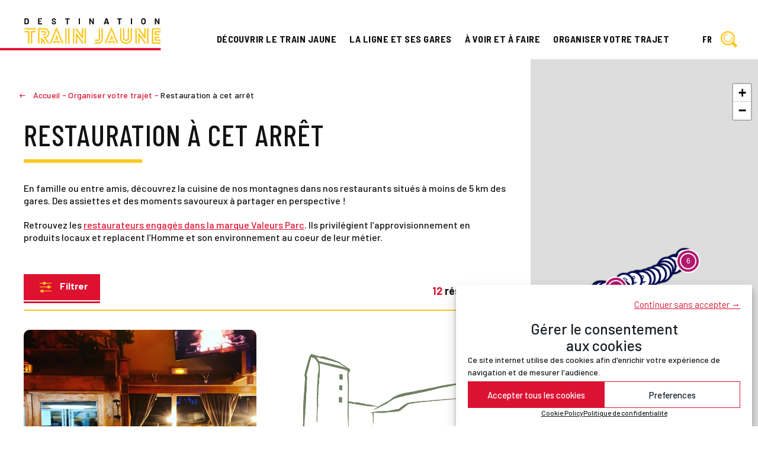

--- FILE ---
content_type: text/html; charset=UTF-8
request_url: https://letrainjaune.fr/organiser-votre-trajet/restauration-arret/
body_size: 29166
content:
<!DOCTYPE html>
<html lang="fr-FR">
<head>

    <meta charset="UTF-8">
    <meta name="viewport" content="width=device-width, initial-scale=1">
    <meta http-equiv="X-UA-Compatible" content="IE=edge">
    <link rel="profile" href="http://gmpg.org/xfn/11"> 
    
	<meta name='robots' content='index, follow, max-image-preview:large, max-snippet:-1, max-video-preview:-1' />
	<style>img:is([sizes="auto" i], [sizes^="auto," i]) { contain-intrinsic-size: 3000px 1500px }</style>
	<link rel="alternate" hreflang="fr" href="https://letrainjaune.fr/organiser-votre-trajet/restauration-arret/" />
<link rel="alternate" hreflang="en" href="https://letrainjaune.fr/en/organiser-votre-trajet/restauration-arret/" />
<link rel="alternate" hreflang="es" href="https://letrainjaune.fr/es/organiser-votre-trajet/restauration-arret/" />
<link rel="alternate" hreflang="ca" href="https://letrainjaune.fr/ca/organiser-votre-trajet/restauration-arret/" />
<link rel="alternate" hreflang="x-default" href="https://letrainjaune.fr/organiser-votre-trajet/restauration-arret/" />

	<!-- This site is optimized with the Yoast SEO plugin v25.4 - https://yoast.com/wordpress/plugins/seo/ -->
	<title>Restauration à cet arrêt - Destination Train Jaune</title>
<link crossorigin data-rocket-preconnect href="https://fonts.googleapis.com" rel="preconnect"><link rel="preload" data-rocket-preload as="image" href="https://cdt66.media.tourinsoft.eu/upload/IMG-20200123-221216-574.jpg" fetchpriority="high">
	<link rel="canonical" href="https://letrainjaune.fr/organiser-votre-trajet/restauration-arret/" />
	<meta property="og:locale" content="fr_FR" />
	<meta property="og:type" content="article" />
	<meta property="og:title" content="Restauration à cet arrêt - Destination Train Jaune" />
	<meta property="og:url" content="https://letrainjaune.fr/organiser-votre-trajet/restauration-arret/" />
	<meta property="og:site_name" content="Destination Train Jaune" />
	<meta property="article:modified_time" content="2021-08-23T14:43:31+00:00" />
	<meta property="og:image" content="https://letrainjaune.fr/wp-content/uploads/2021/07/Ferme-du-rialet-La-Llagonne©PNRPC.jpg" />
	<meta property="og:image:width" content="1000" />
	<meta property="og:image:height" content="750" />
	<meta property="og:image:type" content="image/jpeg" />
	<meta name="twitter:card" content="summary_large_image" />
	<script type="application/ld+json" class="yoast-schema-graph">{"@context":"https://schema.org","@graph":[{"@type":"WebPage","@id":"https://letrainjaune.fr/organiser-votre-trajet/restauration-arret/","url":"https://letrainjaune.fr/organiser-votre-trajet/restauration-arret/","name":"Restauration à cet arrêt - Destination Train Jaune","isPartOf":{"@id":"https://letrainjaune.fr/#website"},"primaryImageOfPage":{"@id":"https://letrainjaune.fr/organiser-votre-trajet/restauration-arret/#primaryimage"},"image":{"@id":"https://letrainjaune.fr/organiser-votre-trajet/restauration-arret/#primaryimage"},"thumbnailUrl":"https://letrainjaune.fr/wp-content/uploads/2021/07/Ferme-du-rialet-La-Llagonne©PNRPC.jpg","datePublished":"2021-08-19T16:08:21+00:00","dateModified":"2021-08-23T14:43:31+00:00","breadcrumb":{"@id":"https://letrainjaune.fr/organiser-votre-trajet/restauration-arret/#breadcrumb"},"inLanguage":"fr-FR","potentialAction":[{"@type":"ReadAction","target":["https://letrainjaune.fr/organiser-votre-trajet/restauration-arret/"]}]},{"@type":"ImageObject","inLanguage":"fr-FR","@id":"https://letrainjaune.fr/organiser-votre-trajet/restauration-arret/#primaryimage","url":"https://letrainjaune.fr/wp-content/uploads/2021/07/Ferme-du-rialet-La-Llagonne©PNRPC.jpg","contentUrl":"https://letrainjaune.fr/wp-content/uploads/2021/07/Ferme-du-rialet-La-Llagonne©PNRPC.jpg","width":1000,"height":750,"caption":"Ferme du Rialet, La Llagonne ©PNRPC"},{"@type":"BreadcrumbList","@id":"https://letrainjaune.fr/organiser-votre-trajet/restauration-arret/#breadcrumb","itemListElement":[{"@type":"ListItem","position":1,"name":"Accueil","item":"https://letrainjaune.fr/"},{"@type":"ListItem","position":2,"name":"Organiser votre trajet","item":"https://letrainjaune.fr/organiser-votre-trajet/"},{"@type":"ListItem","position":3,"name":"Restauration à cet arrêt"}]},{"@type":"WebSite","@id":"https://letrainjaune.fr/#website","url":"https://letrainjaune.fr/","name":"Destination Train Jaune","description":"Dans les Pyrénées Catalanes, découvrez ce train sur le plus haut chemin de fer d’Europe.","publisher":{"@id":"https://letrainjaune.fr/#organization"},"potentialAction":[{"@type":"SearchAction","target":{"@type":"EntryPoint","urlTemplate":"https://letrainjaune.fr/?s={search_term_string}"},"query-input":{"@type":"PropertyValueSpecification","valueRequired":true,"valueName":"search_term_string"}}],"inLanguage":"fr-FR"},{"@type":"Organization","@id":"https://letrainjaune.fr/#organization","name":"Destination Train Jaune","url":"https://letrainjaune.fr/","logo":{"@type":"ImageObject","inLanguage":"fr-FR","@id":"https://letrainjaune.fr/#/schema/logo/image/","url":"https://letrainjaune.fr/wp-content/uploads/2021/04/TJ_logo-TJ-footer.svg","contentUrl":"https://letrainjaune.fr/wp-content/uploads/2021/04/TJ_logo-TJ-footer.svg","width":"1920","height":"9999","caption":"Destination Train Jaune"},"image":{"@id":"https://letrainjaune.fr/#/schema/logo/image/"}}]}</script>
	<!-- / Yoast SEO plugin. -->


<link rel='dns-prefetch' href='//fonts.googleapis.com' />
<link rel="alternate" type="application/rss+xml" title="Destination Train Jaune &raquo; Flux" href="https://letrainjaune.fr/feed/" />
<link rel="alternate" type="application/rss+xml" title="Destination Train Jaune &raquo; Flux des commentaires" href="https://letrainjaune.fr/comments/feed/" />
<style id='wp-emoji-styles-inline-css' type='text/css'>

	img.wp-smiley, img.emoji {
		display: inline !important;
		border: none !important;
		box-shadow: none !important;
		height: 1em !important;
		width: 1em !important;
		margin: 0 0.07em !important;
		vertical-align: -0.1em !important;
		background: none !important;
		padding: 0 !important;
	}
</style>
<link rel='stylesheet' id='wp-block-library-css' href='https://letrainjaune.fr/wp-includes/css/dist/block-library/style.min.css?ver=af1a8d08160aa3bcabb64bfb54cc6c6a' type='text/css' media='all' />
<style id='classic-theme-styles-inline-css' type='text/css'>
/*! This file is auto-generated */
.wp-block-button__link{color:#fff;background-color:#32373c;border-radius:9999px;box-shadow:none;text-decoration:none;padding:calc(.667em + 2px) calc(1.333em + 2px);font-size:1.125em}.wp-block-file__button{background:#32373c;color:#fff;text-decoration:none}
</style>
<style id='global-styles-inline-css' type='text/css'>
:root{--wp--preset--aspect-ratio--square: 1;--wp--preset--aspect-ratio--4-3: 4/3;--wp--preset--aspect-ratio--3-4: 3/4;--wp--preset--aspect-ratio--3-2: 3/2;--wp--preset--aspect-ratio--2-3: 2/3;--wp--preset--aspect-ratio--16-9: 16/9;--wp--preset--aspect-ratio--9-16: 9/16;--wp--preset--color--black: #000000;--wp--preset--color--cyan-bluish-gray: #abb8c3;--wp--preset--color--white: #ffffff;--wp--preset--color--pale-pink: #f78da7;--wp--preset--color--vivid-red: #cf2e2e;--wp--preset--color--luminous-vivid-orange: #ff6900;--wp--preset--color--luminous-vivid-amber: #fcb900;--wp--preset--color--light-green-cyan: #7bdcb5;--wp--preset--color--vivid-green-cyan: #00d084;--wp--preset--color--pale-cyan-blue: #8ed1fc;--wp--preset--color--vivid-cyan-blue: #0693e3;--wp--preset--color--vivid-purple: #9b51e0;--wp--preset--color--ui-dark: #121215;--wp--preset--color--dark-grey: #666;--wp--preset--color--medium-grey: #999;--wp--preset--color--light-grey: #CCC;--wp--preset--color--ui-light: #fff;--wp--preset--color--blue: #060d5d;--wp--preset--color--turquoise: #20bca5;--wp--preset--color--green: #66af27;--wp--preset--color--violet: #b2196d;--wp--preset--color--red: #de112f;--wp--preset--color--orange: #fd8c08;--wp--preset--color--yellow: #fdc822;--wp--preset--color--light-yellow: #ffebab;--wp--preset--color--brown: #8a4900;--wp--preset--color--beige: #dabe90;--wp--preset--gradient--vivid-cyan-blue-to-vivid-purple: linear-gradient(135deg,rgba(6,147,227,1) 0%,rgb(155,81,224) 100%);--wp--preset--gradient--light-green-cyan-to-vivid-green-cyan: linear-gradient(135deg,rgb(122,220,180) 0%,rgb(0,208,130) 100%);--wp--preset--gradient--luminous-vivid-amber-to-luminous-vivid-orange: linear-gradient(135deg,rgba(252,185,0,1) 0%,rgba(255,105,0,1) 100%);--wp--preset--gradient--luminous-vivid-orange-to-vivid-red: linear-gradient(135deg,rgba(255,105,0,1) 0%,rgb(207,46,46) 100%);--wp--preset--gradient--very-light-gray-to-cyan-bluish-gray: linear-gradient(135deg,rgb(238,238,238) 0%,rgb(169,184,195) 100%);--wp--preset--gradient--cool-to-warm-spectrum: linear-gradient(135deg,rgb(74,234,220) 0%,rgb(151,120,209) 20%,rgb(207,42,186) 40%,rgb(238,44,130) 60%,rgb(251,105,98) 80%,rgb(254,248,76) 100%);--wp--preset--gradient--blush-light-purple: linear-gradient(135deg,rgb(255,206,236) 0%,rgb(152,150,240) 100%);--wp--preset--gradient--blush-bordeaux: linear-gradient(135deg,rgb(254,205,165) 0%,rgb(254,45,45) 50%,rgb(107,0,62) 100%);--wp--preset--gradient--luminous-dusk: linear-gradient(135deg,rgb(255,203,112) 0%,rgb(199,81,192) 50%,rgb(65,88,208) 100%);--wp--preset--gradient--pale-ocean: linear-gradient(135deg,rgb(255,245,203) 0%,rgb(182,227,212) 50%,rgb(51,167,181) 100%);--wp--preset--gradient--electric-grass: linear-gradient(135deg,rgb(202,248,128) 0%,rgb(113,206,126) 100%);--wp--preset--gradient--midnight: linear-gradient(135deg,rgb(2,3,129) 0%,rgb(40,116,252) 100%);--wp--preset--font-size--small: 13px;--wp--preset--font-size--medium: 20px;--wp--preset--font-size--large: 36px;--wp--preset--font-size--x-large: 42px;--wp--preset--spacing--20: 0.44rem;--wp--preset--spacing--30: 0.67rem;--wp--preset--spacing--40: 1rem;--wp--preset--spacing--50: 1.5rem;--wp--preset--spacing--60: 2.25rem;--wp--preset--spacing--70: 3.38rem;--wp--preset--spacing--80: 5.06rem;--wp--preset--shadow--natural: 6px 6px 9px rgba(0, 0, 0, 0.2);--wp--preset--shadow--deep: 12px 12px 50px rgba(0, 0, 0, 0.4);--wp--preset--shadow--sharp: 6px 6px 0px rgba(0, 0, 0, 0.2);--wp--preset--shadow--outlined: 6px 6px 0px -3px rgba(255, 255, 255, 1), 6px 6px rgba(0, 0, 0, 1);--wp--preset--shadow--crisp: 6px 6px 0px rgba(0, 0, 0, 1);}:where(.is-layout-flex){gap: 0.5em;}:where(.is-layout-grid){gap: 0.5em;}body .is-layout-flex{display: flex;}.is-layout-flex{flex-wrap: wrap;align-items: center;}.is-layout-flex > :is(*, div){margin: 0;}body .is-layout-grid{display: grid;}.is-layout-grid > :is(*, div){margin: 0;}:where(.wp-block-columns.is-layout-flex){gap: 2em;}:where(.wp-block-columns.is-layout-grid){gap: 2em;}:where(.wp-block-post-template.is-layout-flex){gap: 1.25em;}:where(.wp-block-post-template.is-layout-grid){gap: 1.25em;}.has-black-color{color: var(--wp--preset--color--black) !important;}.has-cyan-bluish-gray-color{color: var(--wp--preset--color--cyan-bluish-gray) !important;}.has-white-color{color: var(--wp--preset--color--white) !important;}.has-pale-pink-color{color: var(--wp--preset--color--pale-pink) !important;}.has-vivid-red-color{color: var(--wp--preset--color--vivid-red) !important;}.has-luminous-vivid-orange-color{color: var(--wp--preset--color--luminous-vivid-orange) !important;}.has-luminous-vivid-amber-color{color: var(--wp--preset--color--luminous-vivid-amber) !important;}.has-light-green-cyan-color{color: var(--wp--preset--color--light-green-cyan) !important;}.has-vivid-green-cyan-color{color: var(--wp--preset--color--vivid-green-cyan) !important;}.has-pale-cyan-blue-color{color: var(--wp--preset--color--pale-cyan-blue) !important;}.has-vivid-cyan-blue-color{color: var(--wp--preset--color--vivid-cyan-blue) !important;}.has-vivid-purple-color{color: var(--wp--preset--color--vivid-purple) !important;}.has-black-background-color{background-color: var(--wp--preset--color--black) !important;}.has-cyan-bluish-gray-background-color{background-color: var(--wp--preset--color--cyan-bluish-gray) !important;}.has-white-background-color{background-color: var(--wp--preset--color--white) !important;}.has-pale-pink-background-color{background-color: var(--wp--preset--color--pale-pink) !important;}.has-vivid-red-background-color{background-color: var(--wp--preset--color--vivid-red) !important;}.has-luminous-vivid-orange-background-color{background-color: var(--wp--preset--color--luminous-vivid-orange) !important;}.has-luminous-vivid-amber-background-color{background-color: var(--wp--preset--color--luminous-vivid-amber) !important;}.has-light-green-cyan-background-color{background-color: var(--wp--preset--color--light-green-cyan) !important;}.has-vivid-green-cyan-background-color{background-color: var(--wp--preset--color--vivid-green-cyan) !important;}.has-pale-cyan-blue-background-color{background-color: var(--wp--preset--color--pale-cyan-blue) !important;}.has-vivid-cyan-blue-background-color{background-color: var(--wp--preset--color--vivid-cyan-blue) !important;}.has-vivid-purple-background-color{background-color: var(--wp--preset--color--vivid-purple) !important;}.has-black-border-color{border-color: var(--wp--preset--color--black) !important;}.has-cyan-bluish-gray-border-color{border-color: var(--wp--preset--color--cyan-bluish-gray) !important;}.has-white-border-color{border-color: var(--wp--preset--color--white) !important;}.has-pale-pink-border-color{border-color: var(--wp--preset--color--pale-pink) !important;}.has-vivid-red-border-color{border-color: var(--wp--preset--color--vivid-red) !important;}.has-luminous-vivid-orange-border-color{border-color: var(--wp--preset--color--luminous-vivid-orange) !important;}.has-luminous-vivid-amber-border-color{border-color: var(--wp--preset--color--luminous-vivid-amber) !important;}.has-light-green-cyan-border-color{border-color: var(--wp--preset--color--light-green-cyan) !important;}.has-vivid-green-cyan-border-color{border-color: var(--wp--preset--color--vivid-green-cyan) !important;}.has-pale-cyan-blue-border-color{border-color: var(--wp--preset--color--pale-cyan-blue) !important;}.has-vivid-cyan-blue-border-color{border-color: var(--wp--preset--color--vivid-cyan-blue) !important;}.has-vivid-purple-border-color{border-color: var(--wp--preset--color--vivid-purple) !important;}.has-vivid-cyan-blue-to-vivid-purple-gradient-background{background: var(--wp--preset--gradient--vivid-cyan-blue-to-vivid-purple) !important;}.has-light-green-cyan-to-vivid-green-cyan-gradient-background{background: var(--wp--preset--gradient--light-green-cyan-to-vivid-green-cyan) !important;}.has-luminous-vivid-amber-to-luminous-vivid-orange-gradient-background{background: var(--wp--preset--gradient--luminous-vivid-amber-to-luminous-vivid-orange) !important;}.has-luminous-vivid-orange-to-vivid-red-gradient-background{background: var(--wp--preset--gradient--luminous-vivid-orange-to-vivid-red) !important;}.has-very-light-gray-to-cyan-bluish-gray-gradient-background{background: var(--wp--preset--gradient--very-light-gray-to-cyan-bluish-gray) !important;}.has-cool-to-warm-spectrum-gradient-background{background: var(--wp--preset--gradient--cool-to-warm-spectrum) !important;}.has-blush-light-purple-gradient-background{background: var(--wp--preset--gradient--blush-light-purple) !important;}.has-blush-bordeaux-gradient-background{background: var(--wp--preset--gradient--blush-bordeaux) !important;}.has-luminous-dusk-gradient-background{background: var(--wp--preset--gradient--luminous-dusk) !important;}.has-pale-ocean-gradient-background{background: var(--wp--preset--gradient--pale-ocean) !important;}.has-electric-grass-gradient-background{background: var(--wp--preset--gradient--electric-grass) !important;}.has-midnight-gradient-background{background: var(--wp--preset--gradient--midnight) !important;}.has-small-font-size{font-size: var(--wp--preset--font-size--small) !important;}.has-medium-font-size{font-size: var(--wp--preset--font-size--medium) !important;}.has-large-font-size{font-size: var(--wp--preset--font-size--large) !important;}.has-x-large-font-size{font-size: var(--wp--preset--font-size--x-large) !important;}
:where(.wp-block-post-template.is-layout-flex){gap: 1.25em;}:where(.wp-block-post-template.is-layout-grid){gap: 1.25em;}
:where(.wp-block-columns.is-layout-flex){gap: 2em;}:where(.wp-block-columns.is-layout-grid){gap: 2em;}
:root :where(.wp-block-pullquote){font-size: 1.5em;line-height: 1.6;}
</style>
<link data-minify="1" rel='stylesheet' id='astero_css-css' href='https://letrainjaune.fr/wp-content/cache/min/1/wp-content/plugins/astero/public/css/style.css?ver=1760476230' type='text/css' media='all' />
<link data-minify="1" rel='stylesheet' id='astero_custom_css-css' href='https://letrainjaune.fr/wp-content/cache/min/1/wp-content/plugins/astero/public/css/custom.css?ver=1760476230' type='text/css' media='all' />
<link rel='stylesheet' id='cmplz-general-css' href='https://letrainjaune.fr/wp-content/plugins/complianz-gdpr/assets/css/cookieblocker.min.css?ver=1751473435' type='text/css' media='all' />
<link rel='stylesheet' id='wp-trainjaune-bootstrap-css-css' href='https://letrainjaune.fr/wp-content/themes/wp-bootstrap-train-jaune/css/bootstrap.min.css?ver=af1a8d08160aa3bcabb64bfb54cc6c6a' type='text/css' media='all' />
<link data-minify="1" rel='stylesheet' id='wp-trainjaune-reset-css' href='https://letrainjaune.fr/wp-content/cache/min/1/wp-content/themes/wp-bootstrap-train-jaune/css/reset.css?ver=1760476230' type='text/css' media='all' />
<link rel='stylesheet' id='wp-trainjaune-font-1-css' href='https://fonts.googleapis.com/css2?family=Barlow%3Aital%2Cwght%400%2C300%3B0%2C400%3B0%2C500%3B0%2C600%3B0%2C700%3B0%2C800%3B1%2C300%3B1%2C400%3B1%2C500%3B1%2C600%3B1%2C700%3B1%2C800&#038;ver=af1a8d08160aa3bcabb64bfb54cc6c6a' type='text/css' media='all' />
<link rel='stylesheet' id='wp-trainjaune-font-2-css' href='https://fonts.googleapis.com/css2?family=Barlow+Condensed%3Aital%2Cwght%400%2C300%3B0%2C400%3B0%2C500%3B0%2C600%3B0%2C700%3B0%2C800%3B1%2C300%3B1%2C400%3B1%2C500%3B1%2C600%3B1%2C700%3B1%2C800&#038;ver=af1a8d08160aa3bcabb64bfb54cc6c6a' type='text/css' media='all' />
<link rel='stylesheet' id='wp-trainjaune-font-3-css' href='https://fonts.googleapis.com/css2?family=Barlow+Semi+Condensed%3Aital%2Cwght%400%2C700%3B1%2C700&#038;ver=af1a8d08160aa3bcabb64bfb54cc6c6a' type='text/css' media='all' />
<link data-minify="1" rel='stylesheet' id='wp-trainjaune-icons-css' href='https://letrainjaune.fr/wp-content/cache/min/1/wp-content/themes/wp-bootstrap-train-jaune/css/icons.css?ver=1760476230' type='text/css' media='all' />
<link data-minify="1" rel='stylesheet' id='wp-trainjaune-animations-css' href='https://letrainjaune.fr/wp-content/cache/min/1/wp-content/themes/wp-bootstrap-train-jaune/css/animations.css?ver=1760476230' type='text/css' media='all' />
<link data-minify="1" rel='stylesheet' id='wp-trainjaune-style-css' href='https://letrainjaune.fr/wp-content/cache/min/1/wp-content/themes/wp-bootstrap-train-jaune/style.css?ver=1760476230' type='text/css' media='all' />
<link data-minify="1" rel='stylesheet' id='wp-trainjaune-layout-css' href='https://letrainjaune.fr/wp-content/cache/min/1/wp-content/themes/wp-bootstrap-train-jaune/css/layout.css?ver=1760476230' type='text/css' media='all' />
<link data-minify="1" rel='stylesheet' id='wp-trainjaune-prettyphoto-css' href='https://letrainjaune.fr/wp-content/cache/min/1/wp-content/themes/wp-bootstrap-train-jaune/css/prettyPhoto.css?ver=1760476230' type='text/css' media='all' />
<link data-minify="1" rel='stylesheet' id='wp-trainjaune-swiper-css' href='https://letrainjaune.fr/wp-content/cache/min/1/wp-content/themes/wp-bootstrap-train-jaune/css/swiper.css?ver=1760476230' type='text/css' media='all' />
<script data-minify="1" type="text/javascript" src="https://letrainjaune.fr/wp-content/cache/min/1/wp-content/themes/wp-bootstrap-train-jaune/js/lodash.js?ver=1760476248" id="main-js-lodash-js"></script>
<script type="text/javascript" src="https://letrainjaune.fr/wp-includes/js/jquery/jquery.min.js?ver=3.7.1" id="jquery-core-js"></script>
<script type="text/javascript" src="https://letrainjaune.fr/wp-includes/js/jquery/jquery-migrate.min.js?ver=3.4.1" id="jquery-migrate-js"></script>
<link rel="https://api.w.org/" href="https://letrainjaune.fr/wp-json/" /><link rel="alternate" title="JSON" type="application/json" href="https://letrainjaune.fr/wp-json/wp/v2/pages/4453" /><link rel="EditURI" type="application/rsd+xml" title="RSD" href="https://letrainjaune.fr/xmlrpc.php?rsd" />

<link rel='shortlink' href='https://letrainjaune.fr/?p=4453' />
<link rel="alternate" title="oEmbed (JSON)" type="application/json+oembed" href="https://letrainjaune.fr/wp-json/oembed/1.0/embed?url=https%3A%2F%2Fletrainjaune.fr%2Forganiser-votre-trajet%2Frestauration-arret%2F" />
<link rel="alternate" title="oEmbed (XML)" type="text/xml+oembed" href="https://letrainjaune.fr/wp-json/oembed/1.0/embed?url=https%3A%2F%2Fletrainjaune.fr%2Forganiser-votre-trajet%2Frestauration-arret%2F&#038;format=xml" />
<meta name="generator" content="WPML ver:4.7.6 stt:8,1,4,2;" />
        <script type="text/javascript">
            var ajaxurl = 'https://letrainjaune.fr/wp-admin/admin-ajax.php';
        </script>
			<style>.cmplz-hidden {
					display: none !important;
				}</style>
		<script type="text/plain" data-service="hotjar" data-category="marketing">
		(function(h,o,t,j,a,r){
			h.hj=h.hj||function(){(h.hj.q=h.hj.q||[]).push(arguments)};
			h._hjSettings={hjid:2603067,hjsv:5};
			a=o.getElementsByTagName('head')[0];
			r=o.createElement('script');r.async=1;
			r.src=t+h._hjSettings.hjid+j+h._hjSettings.hjsv;
			a.appendChild(r);
		})(window,document,'//static.hotjar.com/c/hotjar-','.js?sv=');
		</script>
		<!-- Analytics by WP Statistics - https://wp-statistics.com -->
<link rel="pingback" href="https://letrainjaune.fr/xmlrpc.php"><link rel="icon" href="https://letrainjaune.fr/wp-content/uploads/2021/04/favicon-1024x1024.png" sizes="32x32" />
<link rel="icon" href="https://letrainjaune.fr/wp-content/uploads/2021/04/favicon-1024x1024.png" sizes="192x192" />
<link rel="apple-touch-icon" href="https://letrainjaune.fr/wp-content/uploads/2021/04/favicon-1024x1024.png" />
<meta name="msapplication-TileImage" content="https://letrainjaune.fr/wp-content/uploads/2021/04/favicon-1024x1024.png" />
    
<style id="rocket-lazyrender-inline-css">[data-wpr-lazyrender] {content-visibility: auto;}</style><meta name="generator" content="WP Rocket 3.19.0.1" data-wpr-features="wpr_minify_js wpr_preconnect_external_domains wpr_automatic_lazy_rendering wpr_oci wpr_minify_css wpr_preload_links wpr_desktop" /></head>

<body data-cmplz=1 class="wp-singular page-template page-template-page-templates page-template-page-cpt-poi-filters page-template-page-templatespage-cpt-poi-filters-php page page-id-4453 page-child parent-pageid-25 wp-theme-wp-bootstrap-train-jaune"> 

<div  id="haut-de-page"> 
     
	<header  id="site-header" role="banner"><div  class="container-fluid">
    
        <nav class="navbar">
        
            <div id="navbar-brand">
            
                 
                <a href="https://letrainjaune.fr/">
                    <img class="logo-default" src="https://letrainjaune.fr/wp-content/uploads/2021/04/TJ_logo-TJ-headerOpaque.svg" alt="Destination Train Jaune - Dans les Pyrénées Catalanes, découvrez ce train sur le plus haut chemin de fer d’Europe.">
                    <img class="logo-transparent" src="https://letrainjaune.fr/wp-content/uploads/2021/04/TJ_logo-TJ-header.svg" alt="Destination Train Jaune - Dans les Pyrénées Catalanes, découvrez ce train sur le plus haut chemin de fer d’Europe.">
                </a>
                
                                
            </div>
                
            <div id="navbar-desktop-navigation" class="d-none d-xl-flex"> 
                
                <ul id="menu-desktop-main" class="navbar-nav"><li id="menu-item-27" class="menu-item menu-item-type-post_type menu-item-object-page menu-item-has-children menu-item-27"><a href="https://letrainjaune.fr/decouvrir-le-train-jaune/">Découvrir le Train Jaune</a>
<ul class="sub-menu">
	<li id="menu-item-61" class="menu-item menu-item-type-post_type menu-item-object-page menu-item-61"><a href="https://letrainjaune.fr/decouvrir-le-train-jaune/histoire-et-prouesses/">Histoire et prouesses</a></li>
	<li id="menu-item-62" class="menu-item menu-item-type-post_type menu-item-object-page menu-item-62"><a href="https://letrainjaune.fr/decouvrir-le-train-jaune/vie-du-train/">La vie du train</a></li>
	<li id="menu-item-63" class="menu-item menu-item-type-post_type menu-item-object-page menu-item-63"><a href="https://letrainjaune.fr/decouvrir-le-train-jaune/experience-du-train/">Vivez un trajet à 360°</a></li>
</ul>
</li>
<li id="menu-item-28" class="menu-item menu-item-type-post_type menu-item-object-page menu-item-28"><a href="https://letrainjaune.fr/ligne-et-gares/">La ligne et ses gares</a></li>
<li id="menu-item-29" class="two-cols menu-item menu-item-type-post_type menu-item-object-page menu-item-has-children menu-item-29"><a href="https://letrainjaune.fr/a-voir-et-a-faire/">À voir et à faire</a>
<ul class="sub-menu">
	<li id="menu-item-1039" class="menu-item menu-item-type-custom menu-item-object-custom menu-item-has-children menu-item-1039"><a href="#">_Activités_</a>
	<ul class="sub-menu">
		<li id="menu-item-78" class="menu-item menu-item-type-post_type menu-item-object-page menu-item-78"><a href="https://letrainjaune.fr/a-voir-et-a-faire/incontournables/">Les incontournables</a></li>
		<li id="menu-item-79" class="menu-item menu-item-type-post_type menu-item-object-page menu-item-79"><a href="https://letrainjaune.fr/a-voir-et-a-faire/visites/">Visites</a></li>
		<li id="menu-item-84" class="menu-item menu-item-type-post_type menu-item-object-page menu-item-84"><a href="https://letrainjaune.fr/a-voir-et-a-faire/activites-nature/">Activités de pleine nature</a></li>
		<li id="menu-item-85" class="menu-item menu-item-type-post_type menu-item-object-page menu-item-85"><a href="https://letrainjaune.fr/a-voir-et-a-faire/gastronomie-et-terroir/">Gastronomie et terroir</a></li>
	</ul>
</li>
	<li id="menu-item-1040" class="menu-item menu-item-type-custom menu-item-object-custom menu-item-has-children menu-item-1040"><a href="#">_Événements_</a>
	<ul class="sub-menu">
		<li id="menu-item-91" class="menu-item menu-item-type-post_type menu-item-object-page menu-item-91"><a href="https://letrainjaune.fr/a-voir-et-a-faire/temps-forts/">Temps forts de l’année</a></li>
		<li id="menu-item-92" class="menu-item menu-item-type-post_type menu-item-object-page menu-item-92"><a href="https://letrainjaune.fr/a-voir-et-a-faire/agenda/">Agenda</a></li>
	</ul>
</li>
</ul>
</li>
<li id="menu-item-30" class="two-cols menu-item menu-item-type-post_type menu-item-object-page current-page-ancestor menu-item-has-children menu-item-30"><a href="https://letrainjaune.fr/organiser-votre-trajet/">Organiser votre trajet</a>
<ul class="sub-menu">
	<li id="menu-item-95" class="menu-item menu-item-type-custom menu-item-object-custom menu-item-has-children menu-item-95"><a href="#">_Se déplacer_</a>
	<ul class="sub-menu">
		<li id="menu-item-107" class="menu-item menu-item-type-post_type menu-item-object-page menu-item-107"><a href="https://letrainjaune.fr/organiser-votre-trajet/comment-venir/">Comment venir ?</a></li>
		<li id="menu-item-108" class="menu-item menu-item-type-post_type menu-item-object-page menu-item-108"><a href="https://letrainjaune.fr/organiser-votre-trajet/itinerance/">Itinérance</a></li>
	</ul>
</li>
	<li id="menu-item-109" class="menu-item menu-item-type-custom menu-item-object-custom menu-item-has-children menu-item-109"><a href="#">_Informations touristiques_</a>
	<ul class="sub-menu">
		<li id="menu-item-110" class="menu-item menu-item-type-post_type menu-item-object-page menu-item-110"><a href="https://letrainjaune.fr/organiser-votre-trajet/hebergements/">Hébergements</a></li>
		<li id="menu-item-111" class="menu-item menu-item-type-post_type menu-item-object-page menu-item-111"><a href="https://letrainjaune.fr/organiser-votre-trajet/restauration/">Restauration</a></li>
		<li id="menu-item-4439" class="menu-item menu-item-type-post_type menu-item-object-page menu-item-4439"><a href="https://letrainjaune.fr/organiser-votre-trajet/carte-information/">Points d’information</a></li>
		<li id="menu-item-121" class="menu-item menu-item-type-post_type menu-item-object-page menu-item-121"><a href="https://letrainjaune.fr/organiser-votre-trajet/contacts/">Contacts</a></li>
	</ul>
</li>
</ul>
</li>
</ul>			
				<div id="menu-desktop-languages">    <ul><li>
         
        <span>fr</span> 
		        <ul class="sub-menu">
			        	<li><a href="https://letrainjaune.fr/en/organiser-votre-trajet/restauration-arret/">en</a></li>
                    	<li><a href="https://letrainjaune.fr/es/organiser-votre-trajet/restauration-arret/">es</a></li>
                    	<li><a href="https://letrainjaune.fr/ca/organiser-votre-trajet/restauration-arret/">ca</a></li>
             
        </ul>
    </li></ul> 
    </div> 
                
                <button id="navbar-desktop-search" class="navbar-toggler collapsed" type="button" data-toggle="modal" data-target="#desktop-search-panel" aria-controls="" aria-expanded="false" aria-label="Rechercher sur le site"><span class="tj-picto-recherche"></span></button> 
                
            </div> 
                 
            <button id="navbar-mobile-toggler" class="navbar-toggler d-xl-none" type="button" data-toggle="modal" data-target="#mobile-panel" aria-controls="" aria-expanded="false" aria-label="Menu principal"><span class="tj-picto-burger"></span></button>

        </nav>  

    </div></header><!-- #site-header -->

    <div  id="mobile-panel" class="modal d-xl-none" role="dialog">
    
        <button id="navbar-mobile-close" class="navbar-toggler" type="button" data-dismiss="modal" aria-label="Fermer"><span class="tj-picto-fermer"></span></button>
    
        <div  class="row row-options has-red-background-color has-ui-dark-color justify-content-between align-items-center">
        
            <div id="menu-mobile-languages" class="col">    <ul class="nav">
         
        <li><span>fr</span> </li>
		        <li><a href="https://letrainjaune.fr/en/organiser-votre-trajet/restauration-arret/">en</a></li>
                <li><a href="https://letrainjaune.fr/es/organiser-votre-trajet/restauration-arret/">es</a></li>
                <li><a href="https://letrainjaune.fr/ca/organiser-votre-trajet/restauration-arret/">ca</a></li>
          
    </ul> 
    </div>
        
            <div class="col-auto text-right">
                <button id="navbar-mobile-search" class="navbar-toggler collapsed" type="button" data-toggle="collapse" data-target="#navbar-mobile-search-panel" aria-controls="" aria-expanded="false" aria-label="Rechercher sur le site"><span class="tj-picto-recherche"></span></button> 
            </div>
        
        </div> 

        <div id="navbar-mobile-search-panel" class="collapse navbar-collapse text-center">
            <form role="search" method="get" class="search-form" action="https://letrainjaune.fr/">
    <label>
        <input type="search" class="search-field form-control" placeholder="Rechercher" value="" name="s" title="Rechercher :">
    </label>
    <input type="submit" class="search-submit btn btn-danger" value="OK">
</form>



        </div>   
        
        <ul id="menu-mobile-main" class="navbar-nav"><li itemscope="itemscope" itemtype="https://www.schema.org/SiteNavigationElement" id="menu-item-1041" class="menu-item menu-item-type-post_type menu-item-object-page menu-item-has-children dropdown menu-item-1041 nav-item"><a title="Découvrir le Train Jaune" href="#" data-toggle="dropdown" aria-haspopup="true" aria-expanded="false" class="dropdown-toggle nav-link" id="menu-item-dropdown-1041">Découvrir le Train Jaune</a>
<ul class="dropdown-menu" aria-labelledby="menu-item-dropdown-1041" role="menu">
	<li itemscope="itemscope" itemtype="https://www.schema.org/SiteNavigationElement" id="menu-item-1042" class="menu-item menu-item-type-post_type menu-item-object-page menu-item-1042 nav-item"><a title="La vie du train" href="https://letrainjaune.fr/decouvrir-le-train-jaune/vie-du-train/" class="dropdown-item">La vie du train</a></li>
	<li itemscope="itemscope" itemtype="https://www.schema.org/SiteNavigationElement" id="menu-item-1043" class="menu-item menu-item-type-post_type menu-item-object-page menu-item-1043 nav-item"><a title="Histoire et prouesses" href="https://letrainjaune.fr/decouvrir-le-train-jaune/histoire-et-prouesses/" class="dropdown-item">Histoire et prouesses</a></li>
	<li itemscope="itemscope" itemtype="https://www.schema.org/SiteNavigationElement" id="menu-item-1044" class="menu-item menu-item-type-post_type menu-item-object-page menu-item-1044 nav-item"><a title="Vivez un trajet à 360°" href="https://letrainjaune.fr/decouvrir-le-train-jaune/experience-du-train/" class="dropdown-item">Vivez un trajet à 360°</a></li>
	<li itemscope="itemscope" itemtype="https://www.schema.org/SiteNavigationElement" id="menu-item-1045" class="menu-item menu-item-type-post_type menu-item-object-page menu-item-1045 nav-item"><a title="Références et ouvrages" href="https://letrainjaune.fr/decouvrir-le-train-jaune/references-et-ouvrages/" class="dropdown-item">Références et ouvrages</a></li>
</ul>
</li>
<li itemscope="itemscope" itemtype="https://www.schema.org/SiteNavigationElement" id="menu-item-1046" class="menu-item menu-item-type-post_type menu-item-object-page menu-item-1046 nav-item"><a title="La ligne et ses gares" href="https://letrainjaune.fr/ligne-et-gares/" class="nav-link">La ligne et ses gares</a></li>
<li itemscope="itemscope" itemtype="https://www.schema.org/SiteNavigationElement" id="menu-item-1047" class="menu-item menu-item-type-post_type menu-item-object-page menu-item-has-children dropdown menu-item-1047 nav-item"><a title="À voir et à faire" href="#" data-toggle="dropdown" aria-haspopup="true" aria-expanded="false" class="dropdown-toggle nav-link" id="menu-item-dropdown-1047">À voir et à faire</a>
<ul class="dropdown-menu" aria-labelledby="menu-item-dropdown-1047" role="menu">
	<li itemscope="itemscope" itemtype="https://www.schema.org/SiteNavigationElement" id="menu-item-1048" class="menu-item menu-item-type-post_type menu-item-object-page menu-item-1048 nav-item"><a title="Les incontournables" href="https://letrainjaune.fr/a-voir-et-a-faire/incontournables/" class="dropdown-item">Les incontournables</a></li>
	<li itemscope="itemscope" itemtype="https://www.schema.org/SiteNavigationElement" id="menu-item-1049" class="menu-item menu-item-type-post_type menu-item-object-page menu-item-1049 nav-item"><a title="Visites" href="https://letrainjaune.fr/a-voir-et-a-faire/visites/" class="dropdown-item">Visites</a></li>
	<li itemscope="itemscope" itemtype="https://www.schema.org/SiteNavigationElement" id="menu-item-1050" class="menu-item menu-item-type-post_type menu-item-object-page menu-item-1050 nav-item"><a title="Activités de pleine nature" href="https://letrainjaune.fr/a-voir-et-a-faire/activites-nature/" class="dropdown-item">Activités de pleine nature</a></li>
	<li itemscope="itemscope" itemtype="https://www.schema.org/SiteNavigationElement" id="menu-item-1051" class="menu-item menu-item-type-post_type menu-item-object-page menu-item-1051 nav-item"><a title="Gastronomie et terroir" href="https://letrainjaune.fr/a-voir-et-a-faire/gastronomie-et-terroir/" class="dropdown-item">Gastronomie et terroir</a></li>
	<li itemscope="itemscope" itemtype="https://www.schema.org/SiteNavigationElement" id="menu-item-1052" class="menu-item menu-item-type-post_type menu-item-object-page menu-item-1052 nav-item"><a title="Temps forts de l’année" href="https://letrainjaune.fr/a-voir-et-a-faire/temps-forts/" class="dropdown-item">Temps forts de l’année</a></li>
	<li itemscope="itemscope" itemtype="https://www.schema.org/SiteNavigationElement" id="menu-item-1053" class="menu-item menu-item-type-post_type menu-item-object-page menu-item-1053 nav-item"><a title="Agenda" href="https://letrainjaune.fr/a-voir-et-a-faire/agenda/" class="dropdown-item">Agenda</a></li>
</ul>
</li>
<li itemscope="itemscope" itemtype="https://www.schema.org/SiteNavigationElement" id="menu-item-1054" class="menu-item menu-item-type-post_type menu-item-object-page current-page-ancestor menu-item-has-children dropdown menu-item-1054 nav-item"><a title="Organiser votre trajet" href="#" data-toggle="dropdown" aria-haspopup="true" aria-expanded="false" class="dropdown-toggle nav-link" id="menu-item-dropdown-1054">Organiser votre trajet</a>
<ul class="dropdown-menu" aria-labelledby="menu-item-dropdown-1054" role="menu">
	<li itemscope="itemscope" itemtype="https://www.schema.org/SiteNavigationElement" id="menu-item-1055" class="menu-item menu-item-type-post_type menu-item-object-page menu-item-1055 nav-item"><a title="Comment venir ?" href="https://letrainjaune.fr/organiser-votre-trajet/comment-venir/" class="dropdown-item">Comment venir ?</a></li>
	<li itemscope="itemscope" itemtype="https://www.schema.org/SiteNavigationElement" id="menu-item-1056" class="menu-item menu-item-type-post_type menu-item-object-page menu-item-1056 nav-item"><a title="Itinérance" href="https://letrainjaune.fr/organiser-votre-trajet/itinerance/" class="dropdown-item">Itinérance</a></li>
	<li itemscope="itemscope" itemtype="https://www.schema.org/SiteNavigationElement" id="menu-item-1057" class="menu-item menu-item-type-post_type menu-item-object-page menu-item-1057 nav-item"><a title="Hébergements" href="https://letrainjaune.fr/organiser-votre-trajet/hebergements/" class="dropdown-item">Hébergements</a></li>
	<li itemscope="itemscope" itemtype="https://www.schema.org/SiteNavigationElement" id="menu-item-1058" class="menu-item menu-item-type-post_type menu-item-object-page menu-item-1058 nav-item"><a title="Restauration" href="https://letrainjaune.fr/organiser-votre-trajet/restauration/" class="dropdown-item">Restauration</a></li>
	<li itemscope="itemscope" itemtype="https://www.schema.org/SiteNavigationElement" id="menu-item-1061" class="menu-item menu-item-type-post_type menu-item-object-page menu-item-1061 nav-item"><a title="Contacts" href="https://letrainjaune.fr/organiser-votre-trajet/contacts/" class="dropdown-item">Contacts</a></li>
</ul>
</li>
</ul>        
        <ul id="menu-mobile-tools" class="navbar-nav has-yellow-background-color has-ui-light-color"><li id="menu-item-51" class="tj-picto-reservation menu-item menu-item-type-custom menu-item-object-custom menu-item-51"><a target="_blank" href="https://www.ter.sncf.com/occitanie/decouvrir/le-train-jaune">Réserver votre trajet</a></li>
<li id="menu-item-46" class="tj-picto-horaires menu-item menu-item-type-post_type menu-item-object-page menu-item-46"><a href="https://letrainjaune.fr/horaires-et-infos/">Horaires et informations</a></li>
<li id="menu-item-45" class="tj-picto-carto menu-item menu-item-type-post_type menu-item-object-page menu-item-45"><a href="https://letrainjaune.fr/carte-interactive/">Carte interactive</a></li>
<li id="menu-item-1064" class="tj-picto-agenda d-none d-xl-block menu-item menu-item-type-post_type menu-item-object-page menu-item-1064"><a href="https://letrainjaune.fr/a-voir-et-a-faire/agenda/">Agenda</a></li>
<li id="menu-item-44" class="tj-picto-meteo menu-item menu-item-type-post_type menu-item-object-page menu-item-44"><a href="https://letrainjaune.fr/meteo/">Météo</a></li>
</ul>    
    </div> 
    
        
    <div  id="desktop-search-panel" class="modal fade" aria-hidden="true"><div  class="modal-dialog modal-dialog-centered" role="document"><div class="modal-content"><div class="row text-center align-items-center">
    	<div class="col-auto"><form role="search" method="get" class="search-form" action="https://letrainjaune.fr/">
    <label>
        <input type="search" class="search-field form-control" placeholder="Rechercher" value="" name="s" title="Rechercher :">
    </label>
    <input type="submit" class="search-submit btn btn-danger" value="OK">
</form>



</div>
        <div class="col-auto"><button type="button" class="close" data-dismiss="modal" aria-label="Fermer" id="navbar-desktop-close"><span class="tj-picto-fermer"></span></button></div>
    </div></div></div></div>   
    
	<div id="site-content" >

<script>window.pois = [{"poi_syndic_object_id":"RESLAR066FS001AF","poi_tourinsoft_types":[{"poi_tourinsoft_type_code":"L6603","poi_tourinsoft_type":"Bar-restaurant"}],"poi_tourinsoft_updated":"08\/01\/2026","poi_latitude":"42.5200827","poi_longitude":"2.05972194","poi_adresse":"22 avenue du Serrat de l'Ours<br \/>\nPyr\u00e9n\u00e9es 2000<br \/>\n66210 BOLQUERE","poi_langues":["fr","ca","es"],"poi_galerie_urls":[{"media_id":"fecefc22-348c-427c-bab0-3731eccdeb9c","titre":"LE SAINT BERNARD","credits":"LE SAINT BERNARD","url":"https:\/\/cdt66.media.tourinsoft.eu\/upload\/IMG-20200123-221216-574.jpg"},{"media_id":"8b92551b-8c57-4a26-bf2b-215fff0d9f29","titre":"LE SAINT BERNARD","credits":"LE SAINT BERNARD","url":"https:\/\/cdt66.media.tourinsoft.eu\/upload\/20201102-175352.jpg"},{"media_id":"7fd8edaf-4ccb-4088-bf47-cc4dd92a0a97","titre":"LE SAINT BERNARD","credits":"LE SAINT BERNARD","url":"https:\/\/cdt66.media.tourinsoft.eu\/upload\/IMG-20200105-143631-680.jpg"}],"poi_ouvertures":[{"poi_ouverture_jour_debut":"01\/01\/2026","poi_ouverture_jour_fin":"12\/31\/2026","poi_ouverture_heure_debut1":null,"poi_ouverture_heure_fin1":null,"poi_ouverture_heure_debut2":null,"poi_ouverture_heure_fin2":null,"poi_ouverture_jours_fermeture":[]}],"poi_labels_et_marques":[],"poi_tel":"+33 6 85 95 45 73","poi_tarifs":false,"poi_moyens_paiement":["CB","VAC","ESP","A6401"],"poi_gare_relation":{"ID":146,"title":"Bolqu\u00e8re \/ Eyne","gare_type":"Halte","gare_latitude":"42.498031208968","gare_longitude":"2.08761403991798"},"poi_invalide":false,"poi_date_debut":"29991231","gare_relation_id":146,"ID":17043,"post_type":"restauration","post_title":"LE SAINT BERNARD","poi_thumbnail":"<div class=\"wp-post-image_link\"><img class=\"wp-post-image\" src=\"https:\/\/cdt66.media.tourinsoft.eu\/upload\/IMG-20200123-221216-574.jpg\"\/><\/div>","permalink":"https:\/\/letrainjaune.fr\/organiser-votre-trajet\/restauration\/le-saint-bernard\/"},{"poi_syndic_object_id":"RESLAR066FS0018D","poi_tourinsoft_types":[{"poi_tourinsoft_type_code":"L6603","poi_tourinsoft_type":"Bar-restaurant"}],"poi_tourinsoft_updated":"02\/01\/2026","poi_latitude":"42.4595464","poi_longitude":"1.8952401","poi_adresse":"5 rue du Cambre d'Aze<br \/>\n66760 LATOUR-DE-CAROL","poi_langues":["fr","en","es"],"poi_galerie_urls":[{"media_id":"3c3d2a18-4e8a-448a-a07b-b7a6e25a8768","titre":"DS-EFL-GDX-629434-1_page-0001","credits":"LA TOUR IRAVALS","url":"https:\/\/cdt66.media.tourinsoft.eu\/upload\/DS-EFL-GDX-629434-1-page-0001.jpg"},{"media_id":"d186faf0-1cae-4138-beaa-c6001389337c","titre":"20220615_171151","credits":"LA TOUR IRAVALS","url":"https:\/\/cdt66.media.tourinsoft.eu\/upload\/20220615-171151.jpg"},{"media_id":"afb84b66-31ca-4ea5-b0a8-ffe1b62b90ed","titre":"IMG-20250529-WA0035","credits":"LA TOUR IRAVALS","url":"https:\/\/cdt66.media.tourinsoft.eu\/upload\/IMG-20250529-WA0035.jpg"},{"media_id":"f1154560-7b89-4eba-a7b9-1019efe7cd70","titre":"IMG-20250529-WA0034","credits":"LA TOUR IRAVALS","url":"https:\/\/cdt66.media.tourinsoft.eu\/upload\/IMG-20250529-WA0034.jpg"},{"media_id":"07fe3146-1247-4fc3-a8ab-144076feaf55","titre":"IMG-20250529-WA0033","credits":"LA TOUR IRAVALS","url":"https:\/\/cdt66.media.tourinsoft.eu\/upload\/IMG-20250529-WA0033.jpg"},{"media_id":"136a8bef-f22d-42af-a98b-b8ccdb709074","titre":"IMG-20250529-WA0032","credits":"LA TOUR IRAVALS","url":"https:\/\/cdt66.media.tourinsoft.eu\/upload\/IMG-20250529-WA0032.jpg"},{"media_id":"3d5ec318-5a48-40d2-9d53-b47313d5def3","titre":"IMG-20250529-WA0031","credits":"LA TOUR IRAVALS","url":"https:\/\/cdt66.media.tourinsoft.eu\/upload\/IMG-20250529-WA0031.jpg"}],"poi_ouvertures":[{"poi_ouverture_jour_debut":"01\/05\/2026","poi_ouverture_jour_fin":"12\/31\/2026","poi_ouverture_heure_debut1":"12:00","poi_ouverture_heure_fin1":"16:00","poi_ouverture_heure_debut2":"19:00","poi_ouverture_heure_fin2":"22:00","poi_ouverture_jours_fermeture":["LUN","MAR","MER"]}],"poi_labels_et_marques":[],"poi_tel":"+33 6 48 02 73 19","poi_tarifs":[{"poi_tarif_nom":"A la carte","poi_tarif_complement":"","poi_tarif_min":"13.5","poi_tarif_max":"20"}],"poi_tarif":"13.5","poi_moyens_paiement":["CB","ESP"],"poi_gare_relation":{"ID":166,"title":"Latour-de-Carol \/ Enveitg","gare_type":"Gare","gare_latitude":"42.4592645342523","gare_longitude":"1.90326289969676"},"poi_invalide":false,"poi_date_debut":"29991231","poi_tourinsoft_erreur":"Unrecognized day : 'DIM_S'.","gare_relation_id":166,"ID":15895,"post_type":"restauration","post_title":"LA TOUR D'IRAVALS","poi_thumbnail":"<div class=\"wp-post-image_link\"><img class=\"wp-post-image\" src=\"https:\/\/cdt66.media.tourinsoft.eu\/upload\/DS-EFL-GDX-629434-1-page-0001.jpg\"\/><\/div>","permalink":"https:\/\/letrainjaune.fr\/organiser-votre-trajet\/restauration\/el-pradet\/"},{"poi_syndic_object_id":"RESLAR066FS000EJ","poi_tourinsoft_types":[{"poi_tourinsoft_type_code":"RESTA","poi_tourinsoft_type":"Restaurant"}],"poi_tourinsoft_updated":"08\/01\/2026","poi_latitude":"42.5054008","poi_longitude":"2.04372459","poi_adresse":"96 avenue Emmanuel Brousse<br \/>\n66120 FONT-ROMEU-ODEILLO-VIA","poi_langues":["fr","en","ca","es"],"poi_galerie_urls":[{"media_id":"e63e9aec-3344-406e-b025-417b90b5515c","titre":"La Chaumi\u00e8re-Font Romeu_0","credits":"Herv\u00e9 Leclair_Asph\u00e9ries - Sud de France D\u00e9veloppement","url":"https:\/\/cdt66.media.tourinsoft.eu\/upload\/La-Chaumiere-Font-Romeu-0.jpg"},{"media_id":"32420882-bcdf-44d9-a60a-cb1aebffae19","titre":"La Chaumi\u00e8re-Font Romeu_1","credits":"Herv\u00e9 Leclair_Asph\u00e9ries - Sud de France D\u00e9veloppement","url":"https:\/\/cdt66.media.tourinsoft.eu\/upload\/La-Chaumiere-Font-Romeu-1.jpg"},{"media_id":"45372616-8785-4537-8daa-379a30b2a569","titre":"La Chaumi\u00e8re-Font Romeu_10","credits":"Herv\u00e9 Leclair_Asph\u00e9ries - Sud de France D\u00e9veloppement","url":"https:\/\/cdt66.media.tourinsoft.eu\/upload\/La-Chaumiere-Font-Romeu-10.jpg"},{"media_id":"35bfba1e-7220-4bbf-930c-f8c66d74e162","titre":"La Chaumi\u00e8re-Font Romeu_11","credits":"Herv\u00e9 Leclair_Asph\u00e9ries - Sud de France D\u00e9veloppement","url":"https:\/\/cdt66.media.tourinsoft.eu\/upload\/La-Chaumiere-Font-Romeu-11.jpg"},{"media_id":"59efa2cc-a553-4b38-aabb-09cd95b63849","titre":"La Chaumi\u00e8re-Font Romeu_12","credits":"Herv\u00e9 Leclair_Asph\u00e9ries - Sud de France D\u00e9veloppement","url":"https:\/\/cdt66.media.tourinsoft.eu\/upload\/La-Chaumiere-Font-Romeu-12.jpg"},{"media_id":"e222b168-0746-4483-ac8a-e48d3fb11f41","titre":"La Chaumi\u00e8re-Font Romeu_13","credits":"Herv\u00e9 Leclair_Asph\u00e9ries - Sud de France D\u00e9veloppement","url":"https:\/\/cdt66.media.tourinsoft.eu\/upload\/La-Chaumiere-Font-Romeu-13.jpg"},{"media_id":"db096776-730f-4713-87e8-407fc74502c3","titre":"La Chaumi\u00e8re-Font Romeu_14","credits":"Herv\u00e9 Leclair_Asph\u00e9ries - Sud de France D\u00e9veloppement","url":"https:\/\/cdt66.media.tourinsoft.eu\/upload\/La-Chaumiere-Font-Romeu-14.jpg"},{"media_id":"52a9e999-f090-4bb3-997f-0403db78c3ca","titre":"La Chaumi\u00e8re-Font Romeu_15","credits":"Herv\u00e9 Leclair_Asph\u00e9ries - Sud de France D\u00e9veloppement","url":"https:\/\/cdt66.media.tourinsoft.eu\/upload\/La-Chaumiere-Font-Romeu-15.jpg"},{"media_id":"67b46d1d-54ab-4cdb-bf32-105b18e0e874","titre":"La Chaumi\u00e8re-Font Romeu_16","credits":"Herv\u00e9 Leclair_Asph\u00e9ries - Sud de France D\u00e9veloppement","url":"https:\/\/cdt66.media.tourinsoft.eu\/upload\/La-Chaumiere-Font-Romeu-16.jpg"},{"media_id":"6820a2f3-bbb4-4d7d-897d-52342849cb26","titre":"La Chaumi\u00e8re-Font Romeu_17","credits":"Herv\u00e9 Leclair_Asph\u00e9ries - Sud de France D\u00e9veloppement","url":"https:\/\/cdt66.media.tourinsoft.eu\/upload\/La-Chaumiere-Font-Romeu-17.jpg"},{"media_id":"c40d6102-cc73-4282-8296-4af3e84c94be","titre":"La Chaumi\u00e8re-Font Romeu_18","credits":"Herv\u00e9 Leclair_Asph\u00e9ries - Sud de France D\u00e9veloppement","url":"https:\/\/cdt66.media.tourinsoft.eu\/upload\/La-Chaumiere-Font-Romeu-18.jpg"},{"media_id":"261b294c-e035-4992-94de-1b5f7d7583cf","titre":"La Chaumi\u00e8re-Font Romeu_19","credits":"Herv\u00e9 Leclair_Asph\u00e9ries - Sud de France D\u00e9veloppement","url":"https:\/\/cdt66.media.tourinsoft.eu\/upload\/La-Chaumiere-Font-Romeu-19.jpg"},{"media_id":"b63e0df8-5087-45df-a7f5-03b430600bf7","titre":"La Chaumi\u00e8re-Font Romeu_2","credits":"Herv\u00e9 Leclair_Asph\u00e9ries - Sud de France D\u00e9veloppement","url":"https:\/\/cdt66.media.tourinsoft.eu\/upload\/La-Chaumiere-Font-Romeu-2.jpg"},{"media_id":"a83c584a-d57c-4459-b33f-7ac4f2c84f38","titre":"La Chaumi\u00e8re-Font Romeu_3","credits":"Herv\u00e9 Leclair_Asph\u00e9ries - Sud de France D\u00e9veloppement","url":"https:\/\/cdt66.media.tourinsoft.eu\/upload\/La-Chaumiere-Font-Romeu-3.jpg"},{"media_id":"a40cdcf4-0c69-4f6b-a857-720912d645df","titre":"La Chaumi\u00e8re-Font Romeu_4","credits":"Herv\u00e9 Leclair_Asph\u00e9ries - Sud de France D\u00e9veloppement","url":"https:\/\/cdt66.media.tourinsoft.eu\/upload\/La-Chaumiere-Font-Romeu-4.jpg"},{"media_id":"687869a6-6f1a-4d30-a660-869b892b9a94","titre":"La Chaumi\u00e8re-Font Romeu_5","credits":"Herv\u00e9 Leclair_Asph\u00e9ries - Sud de France D\u00e9veloppement","url":"https:\/\/cdt66.media.tourinsoft.eu\/upload\/La-Chaumiere-Font-Romeu-5.jpg"},{"media_id":"ebbba5aa-d896-4ed0-87a9-028eb3ffb2ba","titre":"La Chaumi\u00e8re-Font Romeu_6","credits":"Herv\u00e9 Leclair_Asph\u00e9ries - Sud de France D\u00e9veloppement","url":"https:\/\/cdt66.media.tourinsoft.eu\/upload\/La-Chaumiere-Font-Romeu-6.jpg"},{"media_id":"80f14cf4-9f3f-46fa-9886-1f6454b0f0b3","titre":"La Chaumi\u00e8re-Font Romeu_7","credits":"Herv\u00e9 Leclair_Asph\u00e9ries - Sud de France D\u00e9veloppement","url":"https:\/\/cdt66.media.tourinsoft.eu\/upload\/La-Chaumiere-Font-Romeu-7.jpg"},{"media_id":"08e6800d-664d-47b8-8c6d-533ae0c21d6b","titre":"La Chaumi\u00e8re-Font Romeu_8","credits":"Herv\u00e9 Leclair_Asph\u00e9ries - Sud de France D\u00e9veloppement","url":"https:\/\/cdt66.media.tourinsoft.eu\/upload\/La-Chaumiere-Font-Romeu-8.jpg"},{"media_id":"3051bf2a-f5c1-4e03-9b0f-b2636812d16b","titre":"La Chaumi\u00e8re-Font Romeu_9","credits":"Herv\u00e9 Leclair_Asph\u00e9ries - Sud de France D\u00e9veloppement","url":"https:\/\/cdt66.media.tourinsoft.eu\/upload\/La-Chaumiere-Font-Romeu-9.jpg"}],"poi_ouvertures":[{"poi_ouverture_jour_debut":"01\/01\/2026","poi_ouverture_jour_fin":"12\/31\/2026","poi_ouverture_heure_debut1":"12:00","poi_ouverture_heure_fin1":"14:00","poi_ouverture_heure_debut2":"19:30","poi_ouverture_heure_fin2":"21:30","poi_ouverture_jours_fermeture":["LUN","MAR"]}],"poi_labels_et_marques":["Qualit\u00e9 Tourisme","Qualit\u00e9 Tourisme Occitanie Sud de France","Valeurs Parc Naturel R\u00e9gional"],"poi_tel":"+33 4 68 30 04 40","poi_website":"http:\/\/restaurantlachaumiere.fr","poi_tarifs":false,"poi_tourinsoft_erreur":"Unrecognized mean of payment : 'American Express (AMX)'\r\nUnrecognized mean of payment : 'Eurocard - Mastercard (EM)'\r\nUnrecognized mean of payment : 'Visa (VSA)'\r\nUnrecognized mean of payment : 'Ch\u00e8que d\u00e9jeuner (L6602)'","poi_moyens_paiement":["CB","CHQ","VAC","ESP","A6401","A6401"],"poi_capacite":"60","poi_gare_relation":{"ID":148,"title":"Font-Romeu \/ Odeillo \/ Via","gare_type":"Gare","gare_latitude":"42.4913342907641","gare_longitude":"2.03836816840341"},"poi_invalide":false,"poi_date_debut":"29991231","gare_relation_id":148,"ID":15880,"post_type":"restauration","post_title":"LA CHAUMIERE","poi_thumbnail":"<div class=\"wp-post-image_link\"><img class=\"wp-post-image\" src=\"https:\/\/cdt66.media.tourinsoft.eu\/upload\/La-Chaumiere-Font-Romeu-0.jpg\"\/><\/div>","permalink":"https:\/\/letrainjaune.fr\/organiser-votre-trajet\/restauration\/la-chaumiere\/"},{"poi_syndic_object_id":"RESLAR066V50UXFR","poi_tourinsoft_types":[{"poi_tourinsoft_type_code":"RESTA","poi_tourinsoft_type":"Restaurant"}],"poi_tourinsoft_updated":"31\/12\/2025","poi_latitude":"42.5869139","poi_longitude":"2.3685231","poi_adresse":"52 rue Saint-Jacques<br \/>\n66500 VILLEFRANCHE-DE-CONFLENT","poi_animaux":true,"poi_langues":["fr","en","es"],"poi_galerie_urls":[{"media_id":"0a95490c-495f-4b3b-8d01-ee1c0310fc8c","titre":"AR BILING","credits":"Ar Biling","url":"https:\/\/cdt66.media.tourinsoft.eu\/upload\/IMG-20240404-083901-1-.jpg"},{"media_id":"4edca92a-16c6-4244-a0aa-d7b2b70bad34","titre":"AR BILING1","credits":"Ar Biling","url":"https:\/\/cdt66.media.tourinsoft.eu\/upload\/IMG-20240401-122312.jpg"},{"media_id":"cbfd4f64-3290-4eab-a9d1-a7cb157bff0a","titre":"AR BILING2","credits":"Ar Biling","url":"https:\/\/cdt66.media.tourinsoft.eu\/upload\/IMG-20240401-122730-1-.jpg"},{"media_id":"74dd158c-19fc-48ee-b09a-e2ca436d0032","titre":"ar-bilig1","credits":"Ar Biling","url":"https:\/\/cdt66.media.tourinsoft.eu\/upload\/ar-bilig1.jpg"},{"media_id":"41301eaa-1268-44cb-ac7d-735d2d1b7863","titre":"arbilig5","credits":"Ar Biling","url":"https:\/\/cdt66.media.tourinsoft.eu\/upload\/arbilig5.jpg"}],"poi_ouvertures":[{"poi_ouverture_jour_debut":"05\/06\/2026","poi_ouverture_jour_fin":"12\/31\/2026","poi_ouverture_heure_debut1":"12:00","poi_ouverture_heure_fin1":"17:00","poi_ouverture_heure_debut2":null,"poi_ouverture_heure_fin2":null,"poi_ouverture_jours_fermeture":[]}],"poi_labels_et_marques":[],"poi_tel":"+33 6 61 20 80 71","poi_website":"https:\/\/arbilig-creperie-villefranche-de-conflent.eatbu.com\/?lang=fr#","poi_tarifs":false,"poi_tourinsoft_erreur":"Unrecognized mean of payment : 'Eurocard - Mastercard (EM)'\r\nUnrecognized mean of payment : 'Visa (VSA)'","poi_moyens_paiement":["CB","CHQ","ESP"],"poi_capacite":"30","poi_gare_relation":{"ID":122,"title":"Villefranche-de-Conflent","gare_type":"Gare","gare_latitude":"42.5917273956945","gare_longitude":"2.37028507279346"},"poi_invalide":false,"poi_date_debut":"29991231","gare_relation_id":122,"ID":15827,"post_type":"restauration","post_title":"AR BILIG","poi_thumbnail":"<div class=\"wp-post-image_link\"><img class=\"wp-post-image\" src=\"https:\/\/cdt66.media.tourinsoft.eu\/upload\/IMG-20240404-083901-1-.jpg\"\/><\/div>","permalink":"https:\/\/letrainjaune.fr\/organiser-votre-trajet\/restauration\/ar-bilig\/"},{"poi_syndic_object_id":"RESLAR066V50BSKA","poi_tourinsoft_types":[{"poi_tourinsoft_type_code":"RESTA","poi_tourinsoft_type":"Restaurant"}],"poi_tourinsoft_updated":"02\/01\/2026","poi_latitude":"42.464199","poi_longitude":"2.033273","poi_adresse":"19 avenue du Roussillon<br \/>\n66800 SAILLAGOUSE","poi_langues":["fr"],"poi_galerie_urls":[{"media_id":"0b0335b7-6be7-4445-aa23-9c079050a442","titre":"88228332_3030251623699146_3859173968250404864_n (1)","credits":"\u00a9AU MATIN CALME","url":"https:\/\/cdt66.media.tourinsoft.eu\/upload\/88228332-3030251623699146-3859173968250404864-n--1-.jpg"},{"media_id":"8e778da8-93c3-40ca-abd7-473d9edcb8ec","titre":"MENU MATIN CALME B","credits":"\u00a9AU MATIN CALME","url":"https:\/\/cdt66.media.tourinsoft.eu\/upload\/MENU-MATIN-CALME-B.jpg"},{"media_id":"3a269f2b-6e45-4fe7-b9ed-9196b39a75ce","titre":"MENU MATIN CALME","credits":"\u00a9AU MATIN CALME","url":"https:\/\/cdt66.media.tourinsoft.eu\/upload\/MENU-MATIN-CALME.jpg"}],"poi_ouvertures":[{"poi_ouverture_jour_debut":"01\/01\/2026","poi_ouverture_jour_fin":"12\/31\/2026","poi_ouverture_heure_debut1":"12:00","poi_ouverture_heure_fin1":"13:30","poi_ouverture_heure_debut2":"19:00","poi_ouverture_heure_fin2":"20:00","poi_ouverture_jours_fermeture":["LUN","DIM"]}],"poi_labels_et_marques":[],"poi_tel":"+33 6 63 24 82 63","poi_tarifs":[{"poi_tarif_nom":"A la carte","poi_tarif_complement":"","poi_tarif_min":"","poi_tarif_max":""}],"poi_tarif":"6.5","poi_tourinsoft_erreur":"Unrecognized mean of payment : 'Eurocard - Mastercard (EM)'\r\nUnrecognized mean of payment : 'Visa (VSA)'","poi_moyens_paiement":["CB","ESP"],"poi_capacite":"30","poi_gare_relation":{"ID":152,"title":"Saillagouse","gare_type":"Gare","gare_latitude":"42.4570085992942","gare_longitude":"2.03215774485547"},"poi_invalide":false,"poi_date_debut":"29991231","gare_relation_id":152,"ID":15372,"post_type":"restauration","post_title":"AU MATIN CALME","poi_thumbnail":"<div class=\"wp-post-image_link\"><img class=\"wp-post-image\" src=\"https:\/\/cdt66.media.tourinsoft.eu\/upload\/88228332-3030251623699146-3859173968250404864-n--1-.jpg\"\/><\/div>","permalink":"https:\/\/letrainjaune.fr\/organiser-votre-trajet\/restauration\/au-matin-calme\/"},{"poi_syndic_object_id":"RESLAR066V51WV6Q","poi_tourinsoft_types":[{"poi_tourinsoft_type_code":"RESTA","poi_tourinsoft_type":"Restaurant"}],"poi_tourinsoft_updated":"02\/01\/2026","poi_latitude":"42.46086","poi_longitude":"1.91295","poi_adresse":"11 Avenue du Belvedere de Cerdagne<br \/>\n66760 ENVEITG","poi_animaux":false,"poi_langues":["fr","es"],"poi_galerie_urls":[{"media_id":"923af980-a88a-42d2-a4de-fb152eceb0ac","titre":"Le Mirasol","credits":"\u00a9LE MIRASOL","url":"https:\/\/cdt66.media.tourinsoft.eu\/upload\/79422614-1819537161510012-1525003369091956736-o.jpg"},{"media_id":"83fa6103-89b4-476e-9de6-541e67bcadb2","titre":"Le Mirasol","credits":"\u00a9LE MIRASOL","url":"https:\/\/cdt66.media.tourinsoft.eu\/upload\/82476826-1819537384843323-4084275721084600320-o.jpg"},{"media_id":"df3a025c-d3f3-4eff-8e53-3b54705a14d0","titre":"Le Mirasol","credits":"\u00a9LE MIRASOL","url":"https:\/\/cdt66.media.tourinsoft.eu\/upload\/81973099-1819537594843302-8366965556716240896-o.jpg"},{"media_id":"67c76eba-169a-4071-9f4a-9152b356be0d","titre":"Le Mirasol","credits":"\u00a9LE MIRASOL","url":"https:\/\/cdt66.media.tourinsoft.eu\/upload\/24131073-1189125047884563-8895761275265786633-n.png"},{"media_id":"07ffc5b4-2636-479c-9207-05cae54150fd","titre":"Le Mirasol","credits":"\u00a9LE MIRASOL","url":"https:\/\/cdt66.media.tourinsoft.eu\/upload\/103440865-10222197888006840-6826796728453041401-o.jpg"},{"media_id":"e8ca9486-e36b-47fa-85d6-2550b42d8b00","titre":"Le Mirasol","credits":"\u00a9LE MIRASOL","url":"https:\/\/cdt66.media.tourinsoft.eu\/upload\/82621245-1819537918176603-8838875590875414528-o.jpg"}],"poi_ouvertures":[{"poi_ouverture_jour_debut":"01\/01\/2026","poi_ouverture_jour_fin":"12\/31\/2026","poi_ouverture_heure_debut1":"12:00","poi_ouverture_heure_fin1":"14:00","poi_ouverture_heure_debut2":null,"poi_ouverture_heure_fin2":null,"poi_ouverture_jours_fermeture":["LUN","MAR","MER"]}],"poi_labels_et_marques":[],"poi_tel":"+33 4 68 04 29 25","poi_website":"https:\/\/www.vacances-balneo-cerdagne.com\/fr","poi_tarifs":[{"poi_tarif_nom":"A la carte","poi_tarif_complement":"","poi_tarif_min":"9.5","poi_tarif_max":"26"},{"poi_tarif_nom":"Menu adulte","poi_tarif_complement":"","poi_tarif_min":"23.5","poi_tarif_max":"26.8"}],"poi_moyens_paiement":["CB","VAC","ESP"],"poi_gare_relation":{"ID":164,"title":"B\u00e9na-Fan\u00e8s","gare_type":"Halte","gare_latitude":"42.4581105717133","gare_longitude":"1.91583324688272"},"poi_invalide":false,"poi_date_debut":"29991231","poi_tarif":"9.5","gare_relation_id":164,"ID":15060,"post_type":"restauration","post_title":"LE MIRASOL","poi_thumbnail":"<div class=\"wp-post-image_link\"><img class=\"wp-post-image\" src=\"https:\/\/cdt66.media.tourinsoft.eu\/upload\/79422614-1819537161510012-1525003369091956736-o.jpg\"\/><\/div>","permalink":"https:\/\/letrainjaune.fr\/organiser-votre-trajet\/restauration\/le-mirasol\/"},{"poi_syndic_object_id":"RESLAR066V50UXEQ","poi_tourinsoft_types":[{"poi_tourinsoft_type_code":"RESTA","poi_tourinsoft_type":"Restaurant"}],"poi_tourinsoft_updated":"02\/01\/2026","poi_latitude":"42.6046632","poi_longitude":"2.4025298","poi_adresse":"32 rue Saint-Jean<br \/>\n66500 VILLEFRANCHE-DE-CONFLENT","poi_animaux":true,"poi_langues":["fr","en","ca"],"poi_galerie_urls":[{"media_id":"cdadcbef-9231-4cdc-a361-11c96c323c94","titre":"LE PATIO","credits":"LE PATIO","url":"https:\/\/cdt66.media.tourinsoft.eu\/upload\/29187032-1005780729569919-3056661978987626496-n.jpg"},{"media_id":"e3af6052-6ab8-47b3-ad1d-ec7943164498","titre":"LE PATIO","credits":"LE PATIO","url":"https:\/\/cdt66.media.tourinsoft.eu\/upload\/29178739-1005780736236585-3065170231891591168-n.jpg"},{"media_id":"daa9fbf3-98b6-413e-881b-d8010a7bc3e4","titre":"LE PATIO","credits":"LE PATIO","url":"https:\/\/cdt66.media.tourinsoft.eu\/upload\/29186703-1004732996341359-6364545949557063680-n.jpg"},{"media_id":"85e5ae03-092c-4cc6-8451-903a65bf9098","titre":"LE PATIO","credits":"LE PATIO","url":"https:\/\/cdt66.media.tourinsoft.eu\/upload\/29133289-1004730686341590-4895677334872391680-n.jpg"},{"media_id":"69c179fb-3267-4ee5-9ee5-c2f40e524716","titre":"LE PATIO","credits":"LE PATIO","url":"https:\/\/cdt66.media.tourinsoft.eu\/upload\/le-patio-33.JPG"},{"media_id":"53434163-eea9-41ef-a5d2-34b281bbbdec","titre":"LE PATIO","credits":"LE PATIO","url":"https:\/\/cdt66.media.tourinsoft.eu\/upload\/le-patio.jpeg"},{"media_id":"a96579a7-90df-4963-8ae6-894906cb158e","titre":"LE PATIO","credits":"LE PATIO","url":"https:\/\/cdt66.media.tourinsoft.eu\/upload\/le-patio-24.jpeg"}],"poi_ouvertures":[{"poi_ouverture_jour_debut":"02\/07\/2026","poi_ouverture_jour_fin":"04\/04\/2026","poi_ouverture_heure_debut1":"12:00","poi_ouverture_heure_fin1":"15:00","poi_ouverture_heure_debut2":"19:00","poi_ouverture_heure_fin2":"21:00","poi_ouverture_jours_fermeture":[]},{"poi_ouverture_jour_debut":"06\/01\/2026","poi_ouverture_jour_fin":"06\/30\/2026","poi_ouverture_heure_debut1":"12:00","poi_ouverture_heure_fin1":"15:00","poi_ouverture_heure_debut2":"19:00","poi_ouverture_heure_fin2":"21:30","poi_ouverture_jours_fermeture":[]},{"poi_ouverture_jour_debut":"07\/01\/2026","poi_ouverture_jour_fin":"08\/31\/2026","poi_ouverture_heure_debut1":"12:00","poi_ouverture_heure_fin1":"15:00","poi_ouverture_heure_debut2":"19:00","poi_ouverture_heure_fin2":"21:30","poi_ouverture_jours_fermeture":[]},{"poi_ouverture_jour_debut":"07\/01\/2026","poi_ouverture_jour_fin":"08\/31\/2026","poi_ouverture_heure_debut1":"12:00","poi_ouverture_heure_fin1":"15:00","poi_ouverture_heure_debut2":"19:00","poi_ouverture_heure_fin2":"21:30","poi_ouverture_jours_fermeture":[]},{"poi_ouverture_jour_debut":"09\/15\/2026","poi_ouverture_jour_fin":"12\/04\/2026","poi_ouverture_heure_debut1":"12:00","poi_ouverture_heure_fin1":"15:00","poi_ouverture_heure_debut2":"19:00","poi_ouverture_heure_fin2":"21:30","poi_ouverture_jours_fermeture":[]},{"poi_ouverture_jour_debut":"12\/05\/2026","poi_ouverture_jour_fin":"12\/31\/2026","poi_ouverture_heure_debut1":"12:00","poi_ouverture_heure_fin1":"15:00","poi_ouverture_heure_debut2":"19:00","poi_ouverture_heure_fin2":"21:00","poi_ouverture_jours_fermeture":[]}],"poi_labels_et_marques":["Ma\u00eetre restaurateur"],"poi_tel":"+33 4 68 05 01 92","poi_website":"http:\/\/www.lepatio-66.com","poi_tarifs":[{"poi_tarif_nom":"Menu adulte","poi_tarif_complement":"","poi_tarif_min":"","poi_tarif_max":""},{"poi_tarif_nom":"Menu enfant","poi_tarif_complement":"","poi_tarif_min":"","poi_tarif_max":""}],"poi_tarif":"12.5","poi_tourinsoft_erreur":"Unrecognized mean of payment : 'Eurocard - Mastercard (EM)'\r\nUnrecognized mean of payment : 'Visa (VSA)'\r\nUnrecognized mean of payment : 'Ch\u00e8que de table  (L6608)'\r\nUnrecognized mean of payment : 'Ch\u00e8que d\u00e9jeuner (L6602)'","poi_moyens_paiement":["CB","VAC","ESP","A6401","A6401"],"poi_capacite":"70","poi_gare_relation":{"ID":122,"title":"Villefranche-de-Conflent","gare_type":"Gare","gare_latitude":"42.5917273956945","gare_longitude":"2.37028507279346"},"poi_invalide":false,"poi_date_debut":"29991231","gare_relation_id":122,"ID":15058,"post_type":"restauration","post_title":"LE PATIO","poi_thumbnail":"<div class=\"wp-post-image_link\"><img class=\"wp-post-image\" src=\"https:\/\/cdt66.media.tourinsoft.eu\/upload\/29187032-1005780729569919-3056661978987626496-n.jpg\"\/><\/div>","permalink":"https:\/\/letrainjaune.fr\/organiser-votre-trajet\/restauration\/le-patio\/"},{"poi_syndic_object_id":"RESLAR066V50UI2J","poi_tourinsoft_types":[{"poi_tourinsoft_type_code":"L6603","poi_tourinsoft_type":"Bar-restaurant"}],"poi_tourinsoft_updated":"02\/01\/2026","poi_latitude":"42.45923","poi_longitude":"1.90476","poi_adresse":"Place de la gare internationale<br \/>\n66760 ENVEITG","poi_animaux":true,"poi_langues":["fr","ca","es"],"poi_galerie_urls":[{"media_id":"ecee5d87-f906-451c-81cd-2b3803e1c99e","titre":"bistrot de la gare vue g\u00e9n\u00e9rale","credits":"OTC PYRENEES CERDAGNE","url":"https:\/\/cdt66.media.tourinsoft.eu\/upload\/bistrot-de-la-gare-vue-generale.jpg"},{"media_id":"bd98447b-98f7-4a63-835b-41de9ec02407","titre":"Bistrot de la gare enveitg","credits":"OTC PYRENEES CERDAGNE","url":"https:\/\/cdt66.media.tourinsoft.eu\/upload\/Bistrot-de-la-gare-enveitg.jpg"},{"media_id":"264df25b-d6e4-4949-99f6-c296ab442597","titre":"bistrot de la gare pizza","credits":"OTC PYRENEES CERDAGNE","url":"https:\/\/cdt66.media.tourinsoft.eu\/upload\/bistrot-de-la-gare-pizza.jpg"}],"poi_ouvertures":[{"poi_ouverture_jour_debut":"01\/01\/2026","poi_ouverture_jour_fin":"12\/31\/2026","poi_ouverture_heure_debut1":"08:00","poi_ouverture_heure_fin1":null,"poi_ouverture_heure_debut2":null,"poi_ouverture_heure_fin2":"20:30","poi_ouverture_jours_fermeture":["MER"]}],"poi_labels_et_marques":[],"poi_tel":"+33 7 81 83 90 55","poi_tarifs":[{"poi_tarif_nom":"Plat du jour","poi_tarif_complement":"","poi_tarif_min":"9","poi_tarif_max":"19"}],"poi_tourinsoft_erreur":"Unrecognized mean of payment : 'Visa (VSA)'","poi_moyens_paiement":["CHQ","ESP"],"poi_capacite":"40","poi_gare_relation":{"ID":166,"title":"Latour-de-Carol \/ Enveitg","gare_type":"Gare","gare_latitude":"42.4592645342523","gare_longitude":"1.90326289969676"},"poi_invalide":false,"poi_date_debut":"29991231","poi_tarif":"9","gare_relation_id":166,"ID":15057,"post_type":"restauration","post_title":"BISTROT DE LA GARE","poi_thumbnail":"<div class=\"wp-post-image_link\"><img class=\"wp-post-image\" src=\"https:\/\/cdt66.media.tourinsoft.eu\/upload\/bistrot-de-la-gare-vue-generale.jpg\"\/><\/div>","permalink":"https:\/\/letrainjaune.fr\/organiser-votre-trajet\/restauration\/bistrot-de-la-gare\/"},{"poi_syndic_object_id":"RESLAR066FS00133","poi_tourinsoft_types":[{"poi_tourinsoft_type_code":"RESTA","poi_tourinsoft_type":"Restaurant"}],"poi_tourinsoft_updated":"08\/01\/2026","poi_latitude":"42.5869520","poi_longitude":"2.36681533","poi_adresse":"31 rue Saint Jean<br \/>\n66500 VILLEFRANCHE-DE-CONFLENT","poi_animaux":true,"poi_langues":["fr","en","ca"],"poi_galerie_urls":[{"media_id":"ecf6b8fd-e9d5-4991-a26b-400ab14a6152","titre":"st-jean-2","credits":"Saint Jean ","url":"https:\/\/cdt66.media.tourinsoft.eu\/upload\/st-jean-2.png"}],"poi_ouvertures":[{"poi_ouverture_jour_debut":"01\/01\/2026","poi_ouverture_jour_fin":"12\/31\/2026","poi_ouverture_heure_debut1":"12:00","poi_ouverture_heure_fin1":"14:30","poi_ouverture_heure_debut2":"19:00","poi_ouverture_heure_fin2":"21:30","poi_ouverture_jours_fermeture":["MAR"]}],"poi_labels_et_marques":[],"poi_tel":"+33 6 27 44 48 19","poi_website":"https:\/\/www.restaurantlesaintjean66.fr\/","poi_tarifs":false,"poi_tourinsoft_erreur":"Unrecognized mean of payment : 'Ch\u00e8ques de voyage (VOY)'\r\nUnrecognized mean of payment : 'Eurocard - Mastercard (EM)'\r\nUnrecognized mean of payment : 'Mandats administratifs (L6606)'\r\nUnrecognized mean of payment : 'Mandats internationaux (MDT)'\r\nUnrecognized mean of payment : 'Online s\u00e9curis\u00e9e (L6605)'\r\nUnrecognized mean of payment : 'Paypal (A0002)'\r\nUnrecognized mean of payment : 'Visa (VSA)'\r\nUnrecognized mean of payment : 'Ch\u00e8que de table  (L6608)'\r\nUnrecognized mean of payment : 'Ch\u00e8que d\u00e9jeuner (L6602)'","poi_moyens_paiement":["CB","VAC","ESP","VIR","A6401","A6401"],"poi_capacite":"42","poi_gare_relation":{"ID":122,"title":"Villefranche-de-Conflent","gare_type":"Gare","gare_latitude":"42.5917273956945","gare_longitude":"2.37028507279346"},"poi_invalide":false,"poi_date_debut":"29991231","gare_relation_id":122,"ID":15054,"post_type":"restauration","post_title":"LE SAINT-JEAN","poi_thumbnail":"<div class=\"wp-post-image_link\"><img class=\"wp-post-image\" src=\"https:\/\/cdt66.media.tourinsoft.eu\/upload\/st-jean-2.png\"\/><\/div>","permalink":"https:\/\/letrainjaune.fr\/organiser-votre-trajet\/restauration\/le-saint-jean\/"},{"poi_syndic_object_id":"RESLAR066FS0010E","poi_tourinsoft_types":[{"poi_tourinsoft_type_code":"L6603","poi_tourinsoft_type":"Bar-restaurant"}],"poi_tourinsoft_updated":"02\/01\/2026","poi_latitude":"42.5864617","poi_longitude":"2.36603683","poi_adresse":"Place de l'\u00e9glise<br \/>\n66500 VILLEFRANCHE-DE-CONFLENT","poi_animaux":true,"poi_langues":["fr","en","ca","es"],"poi_galerie_urls":[{"media_id":"758b3ad0-5117-4eba-91a6-cc64b540f3bd","titre":"Auberge St Paul 2","credits":"Auberge St Paul","url":"https:\/\/cdt66.media.tourinsoft.eu\/upload\/Auberge-St-Paul-2.jpg"},{"media_id":"ed6bbb52-b051-4a4c-8026-8e2a075ac25c","titre":"Auberge St Paul 3","credits":"Auberge St Paul","url":"https:\/\/cdt66.media.tourinsoft.eu\/upload\/Auberge-St-Paul-3.jpg"},{"media_id":"5f600da7-41cd-4c00-9bf1-5f28efb544e4","titre":"Auberge St Paul 1","credits":"Auberge St Paul","url":"https:\/\/cdt66.media.tourinsoft.eu\/upload\/Auberge-St-Paul-1.jpg"},{"media_id":"e1e4fbdd-9642-4257-9edc-48b34b48636e","titre":"Auberge St Paul 4","credits":"Auberge St Paul","url":"https:\/\/cdt66.media.tourinsoft.eu\/upload\/Auberge-St-Paul-4.jpg"},{"media_id":"aea5c727-98e0-4220-b448-6cafcc57f56e","titre":"Auberge St Paul 5","credits":"Auberge St Paul","url":"https:\/\/cdt66.media.tourinsoft.eu\/upload\/Auberge-St-Paul-5.jpg"}],"poi_ouvertures":[{"poi_ouverture_jour_debut":"03\/01\/2026","poi_ouverture_jour_fin":"12\/31\/2026","poi_ouverture_heure_debut1":"09:00","poi_ouverture_heure_fin1":"15:00","poi_ouverture_heure_debut2":null,"poi_ouverture_heure_fin2":null,"poi_ouverture_jours_fermeture":["LUN"]}],"poi_labels_et_marques":[],"poi_tel":"+33 9 72 82 80 58","poi_website":"https:\/\/aubergesaintpaul.fr\/","poi_tarifs":[{"poi_tarif_nom":"Menu adulte","poi_tarif_complement":"","poi_tarif_min":"","poi_tarif_max":""}],"poi_tourinsoft_erreur":"Unrecognized mean of payment : 'Eurocard - Mastercard (EM)'\r\nUnrecognized mean of payment : 'Ch\u00e8que de table  (L6608)'","poi_moyens_paiement":["CB","CHQ","ESP","A6401","A6401"],"poi_capacite":"40","poi_gare_relation":{"ID":122,"title":"Villefranche-de-Conflent","gare_type":"Gare","gare_latitude":"42.5917273956945","gare_longitude":"2.37028507279346"},"poi_invalide":false,"poi_date_debut":"29991231","poi_tarif":"29.9","gare_relation_id":122,"ID":15053,"post_type":"restauration","post_title":"AUBERGE SAINT PAUL","poi_thumbnail":"<div class=\"wp-post-image_link\"><img class=\"wp-post-image\" src=\"https:\/\/cdt66.media.tourinsoft.eu\/upload\/Auberge-St-Paul-2.jpg\"\/><\/div>","permalink":"https:\/\/letrainjaune.fr\/organiser-votre-trajet\/restauration\/auberge-saint-paul\/"},{"poi_syndic_object_id":"RESLAR066FS000WO","poi_tourinsoft_types":[{"poi_tourinsoft_type_code":"RESTA","poi_tourinsoft_type":"Restaurant"}],"poi_tourinsoft_updated":"08\/01\/2026","poi_latitude":"42.5874089","poi_longitude":"2.36847457","poi_adresse":"81 rue Saint Jean<br \/>\n66500 VILLEFRANCHE-DE-CONFLENT","poi_animaux":true,"poi_langues":["fr","es"],"poi_galerie_urls":[{"media_id":"ce082bae-9500-45cd-9f8b-99e6126b6447","titre":"La senyera (1)","credits":"La senyera","url":"https:\/\/cdt66.media.tourinsoft.eu\/upload\/La-senyera--1-.jpg"},{"media_id":"17056f11-ba7b-4bf7-9b0b-30c8f8ad82df","titre":"La senyera (2)","credits":"La senyera","url":"https:\/\/cdt66.media.tourinsoft.eu\/upload\/La-senyera--2-.jpg"},{"media_id":"d219e22e-1c0a-4d27-92d1-afe837cb8bb2","titre":"SENYERA 1","credits":"Non communiqu\u00e9","url":"https:\/\/cdt66.media.tourinsoft.eu\/upload\/SENYERA-1.jpg"},{"media_id":"f1e502d2-0cec-4dee-9036-c671ecdbeba7","titre":"SENYERA 2","credits":"Non communiqu\u00e9","url":"https:\/\/cdt66.media.tourinsoft.eu\/upload\/SENYERA-2.jpg"},{"media_id":"7294d998-a38b-46f7-b196-1aeecebe6592","titre":"La Senyera carte f\u00e9vrier 2017 Press\u00e9 de canard de la Maison Collverd aux pistaches et au foie gras","credits":"La Seneyra Restaurant Villefranche de Conflent","url":"https:\/\/cdt66.media.tourinsoft.eu\/upload\/La-Senyera-carte-fevrier-2017-Presse-de-canard-de-la-Maison-Collverd-aux-pistaches-et-au-foie-gras.jpg"},{"media_id":"00453449-7b98-4a4a-9c30-7499dcd7f2c6","titre":"SENYERA 5","credits":"Non communiqu\u00e9","url":"https:\/\/cdt66.media.tourinsoft.eu\/upload\/SENYERA-5.jpg"},{"media_id":"1bc285f7-7d4a-4bd9-ba4b-e9c89796eec5","titre":"SENYERA 4","credits":"Non communiqu\u00e9","url":"https:\/\/cdt66.media.tourinsoft.eu\/upload\/SENYERA-4.jpg"},{"media_id":"8813a331-12e9-4fdd-8809-d46f3e470bd8","titre":"La Seneyra carte f\u00e9vrier 2017 Croustillant de sobrasada de Mallorca et tomme catalane","credits":"La Seneyra Restaurant Villefranche de Conflent","url":"https:\/\/cdt66.media.tourinsoft.eu\/upload\/La-Seneyra-carte-fevrier-2017-Croustillant-de-sobrasada-de-Mallorca-et-tomme-catalane.jpg"},{"media_id":"3a1b22c1-7ed9-473b-817a-9a1e3deabe34","titre":"La Senyera carte df\u00e9vrier 2017 caf\u00e9 gourmand","credits":"La Seneyra Restaurant Villefranche de Conflent","url":"https:\/\/cdt66.media.tourinsoft.eu\/upload\/La-Senyera-carte-dfevrier-2017-cafe-gourmand.jpg"},{"media_id":"07980e6c-1f9d-4dc5-addf-30b4d3aebb82","titre":"La Seneyra carte f\u00e9vrier 2017 Trinxat \u00e0 ma fa\u00e7on","credits":"La Seneyra Restaurant Villefranche de Conflent","url":"https:\/\/cdt66.media.tourinsoft.eu\/upload\/La-Seneyra-carte-fevrier-2017-Trinxat-a-ma-facon.jpg"},{"media_id":"bbb320a5-b2bc-425c-a824-9448df8509b1","titre":"La senyera carte f\u00e9vrier 2017 huitres de Leucate gratin\u00e9e \u00e0 l'all i oli et champignons d'Olette","credits":"La Seneyra Restaurant Villefranche de Conflent","url":"https:\/\/cdt66.media.tourinsoft.eu\/upload\/La-senyera-carte-fevrier-2017-huitres-de-Leucate-gratinee-a-l-all-i-oli-et-champignons-d-Olette.jpg"}],"poi_ouvertures":[{"poi_ouverture_jour_debut":"01\/01\/2026","poi_ouverture_jour_fin":"12\/31\/2026","poi_ouverture_heure_debut1":"12:00","poi_ouverture_heure_fin1":"13:30","poi_ouverture_heure_debut2":null,"poi_ouverture_heure_fin2":null,"poi_ouverture_jours_fermeture":["LUN","MAR","MER"]}],"poi_labels_et_marques":[],"poi_tel":"+33 4 68 96 17 65","poi_website":"https:\/\/la-senyera-restaurant.eatbu.com\/?fbclid=IwAR2kUpNunJWIFgXbLqU6KPFfmaRR7YCoq-mqpiAXdSNiBynHxe5zqr1P238&lang=fr","poi_tarifs":[{"poi_tarif_nom":"A la carte","poi_tarif_complement":"","poi_tarif_min":"","poi_tarif_max":""},{"poi_tarif_nom":"Menu adulte","poi_tarif_complement":"","poi_tarif_min":"","poi_tarif_max":""}],"poi_tourinsoft_erreur":"Unrecognized day : 'DIM_S'.\r\nUnrecognized mean of payment : 'Visa (VSA)'\r\nUnrecognized mean of payment : 'Ch\u00e8que de table  (L6608)'\r\nUnrecognized mean of payment : 'Ch\u00e8que d\u00e9jeuner (L6602)'","poi_moyens_paiement":["CB","CHQ","VAC","ESP","A6401","A6401"],"poi_capacite":"40","poi_gare_relation":{"ID":122,"title":"Villefranche-de-Conflent","gare_type":"Gare","gare_latitude":"42.5917273956945","gare_longitude":"2.37028507279346"},"poi_invalide":false,"poi_date_debut":"29991231","poi_tarif":"14","gare_relation_id":122,"ID":15052,"post_type":"restauration","post_title":"LA SENYERA","poi_thumbnail":"<div class=\"wp-post-image_link\"><img class=\"wp-post-image\" src=\"https:\/\/cdt66.media.tourinsoft.eu\/upload\/La-senyera--1-.jpg\"\/><\/div>","permalink":"https:\/\/letrainjaune.fr\/organiser-votre-trajet\/restauration\/la-senyera\/"},{"poi_syndic_object_id":"RESLAR066FS000PO","poi_tourinsoft_types":[{"poi_tourinsoft_type_code":"L6603","poi_tourinsoft_type":"Bar-restaurant"}],"poi_tourinsoft_updated":"08\/01\/2026","poi_latitude":"42.5872258","poi_longitude":"2.3682444","poi_adresse":"Place du G\u00e9nie<br \/>\n66500 VILLEFRANCHE-DE-CONFLENT","poi_animaux":true,"poi_langues":["fr","en","ca","es"],"poi_galerie_urls":[{"media_id":"434d5038-0a76-4a30-a1cd-f1e6f66cd325","titre":"Bar le Canigo","credits":"Bar le Canigo","url":"https:\/\/cdt66.media.tourinsoft.eu\/upload\/469914-359031144140537-230735408-o.jpg"},{"media_id":"ce793cff-2951-40e6-addd-48713cb859ec","titre":"Bar le canigo","credits":"Bar le canigo","url":"https:\/\/cdt66.media.tourinsoft.eu\/upload\/89475339-3002854849758140-2629095162877313024-o.jpg"},{"media_id":"819f4384-da69-4ae2-a1c1-fbf077931c27","titre":"Bar le canigo","credits":"Bar le canigo","url":"https:\/\/cdt66.media.tourinsoft.eu\/upload\/301791-364311273612524-1089519402-n.jpg"},{"media_id":"877606e8-be14-4971-acea-b154b41f6f5a","titre":"Bar le canigo","credits":"Bar le Canigo","url":"https:\/\/cdt66.media.tourinsoft.eu\/upload\/10501949-941881555855490-5532661018891300116-n.jpg"}],"poi_ouvertures":[{"poi_ouverture_jour_debut":"01\/01\/2026","poi_ouverture_jour_fin":"12\/31\/2026","poi_ouverture_heure_debut1":"08:00","poi_ouverture_heure_fin1":"20:00","poi_ouverture_heure_debut2":null,"poi_ouverture_heure_fin2":null,"poi_ouverture_jours_fermeture":[]}],"poi_labels_et_marques":["Bistrot de Pays","Qualit\u00e9 Tourisme"],"poi_tel":"+33 4 68 96 12 19","poi_website":"https:\/\/www.barlecanigou.fr\/","poi_tarifs":false,"poi_tourinsoft_erreur":"Unrecognized mean of payment : 'Visa (VSA)'\r\nUnrecognized mean of payment : 'Ch\u00e8que de table  (L6608)'\r\nUnrecognized mean of payment : 'Ch\u00e8que d\u00e9jeuner (L6602)'","poi_moyens_paiement":["CB","CHQ","VAC","ESP","A6401","A6401"],"poi_capacite":"250","poi_gare_relation":{"ID":122,"title":"Villefranche-de-Conflent","gare_type":"Gare","gare_latitude":"42.5917273956945","gare_longitude":"2.37028507279346"},"poi_invalide":false,"poi_date_debut":"29991231","gare_relation_id":122,"ID":15050,"post_type":"restauration","post_title":"BAR LE CANIGOU","poi_thumbnail":"<div class=\"wp-post-image_link\"><img class=\"wp-post-image\" src=\"https:\/\/cdt66.media.tourinsoft.eu\/upload\/469914-359031144140537-230735408-o.jpg\"\/><\/div>","permalink":"https:\/\/letrainjaune.fr\/organiser-votre-trajet\/restauration\/bar-le-canigou\/"}];</script>
<script>window.poisLabelsEtMarques = ["Qualit\u00e9 Tourisme","Qualit\u00e9 Tourisme Occitanie Sud de France","Valeurs Parc Naturel R\u00e9gional","Ma\u00eetre restaurateur","Bistrot de Pays"];</script>

<div  id="filters-poi-panel" class="modal fade" aria-hidden="true">
    <div class="modal-dialog modal-dialog-centered" role="document">
        <div class="modal-content">
            <div class="d-block row text-center align-items-center">
                <div class="col-auto">
                    
<section id="section-archive-filter" class="content-area col-12">
    <div class="archive-modal-content">
        <h2>Affiner la recherche</h2>
        <div class="filters">
                            <h4 class="has-red-color">Type</h4>
                <div class="select-wrapper">
                    <span class="tj-picto-fleche-bas"></span>
                                        <select id='poi_tourinsoft_types' class="filter">
                        <option value="">Sélectionner un type</option>
                                                    <option value="Bar-restaurant">Bar-restaurant</option>
                                                    <option value="Restaurant">Restaurant</option>
                                            </select>
                </div>
                                        <h4 class="has-red-color">Gare / Halte</h4>
                <div class="select-wrapper">
                    <span class="tj-picto-fleche-bas"></span>
                                        <select id='gare_relation_id' class="filter result-entry">
                        <option value="">Sélectionner une destination</option>
                                                    <option value="146">Bolquère / Eyne</option>
                                                    <option value="166">Latour-de-Carol / Enveitg</option>
                                                    <option value="148">Font-Romeu / Odeillo / Via</option>
                                                    <option value="122">Villefranche-de-Conflent</option>
                                                    <option value="152">Saillagouse</option>
                                                    <option value="164">Béna-Fanès</option>
                                            </select>
                </div>
                                        <h4 class="has-red-color">Période</h4>
                <div id="date-relative-container">
                    <div>
                        <input type="button" id="date-relative-today" class="date-relative-btn result-entry" name="date-range" value="Aujourd'hui">
                    </div>
                    <div>
                        <input type="button" id="date-relative-week" class="date-relative-btn result-entry" name="date-range" value="Cette semaine">
                    </div>
                    <div>
                        <input type="button" id="date-relative-month" class="date-relative-btn result-entry" name="date-range" value="Ce mois-ci">
                    </div>
                </div>
                <div class="date-calendar-container">
                    <div class="date-period-wrapper">
                        <span class="tj-picto-agenda-titre"></span>
                        <input id="date-period-from" type="date" class="filter result-entry">
                    </div>
                    <div class="date-period-wrapper">
                        <span class="tj-picto-agenda-titre"></span>
                        <input id="date-period-to" type="date" class="filter result-entry">
                    </div>
                </div>
                                                    <h4 class="has-red-color" id="labels-et-marques-title">Labels et marques</h4>
                <div id="label-container">
                                                                <input type="button" id="results-labels-et-marques-0" class="toggle-btn result-entry label-et-marque" name="date-range" data-label-value="Qualité Tourisme" data-label-translated-value="Qualité Tourisme" value="Qualité Tourisme (0)">
                                                                    <input type="button" id="results-labels-et-marques-1" class="toggle-btn result-entry label-et-marque" name="date-range" data-label-value="Qualité Tourisme Occitanie Sud de France" data-label-translated-value="Qualité Tourisme Occitanie Sud de France" value="Qualité Tourisme Occitanie Sud de France (0)">
                                                                    <input type="button" id="results-labels-et-marques-2" class="toggle-btn result-entry label-et-marque" name="date-range" data-label-value="Valeurs Parc Naturel Régional" data-label-translated-value="Valeurs Parc Naturel Régional" value="Valeurs Parc Naturel Régional (0)">
                                                                    <input type="button" id="results-labels-et-marques-3" class="toggle-btn result-entry label-et-marque" name="date-range" data-label-value="Maître restaurateur" data-label-translated-value="Maître restaurateur" value="Maître restaurateur (0)">
                                                                    <input type="button" id="results-labels-et-marques-4" class="toggle-btn result-entry label-et-marque" name="date-range" data-label-value="Bistrot de Pays" data-label-translated-value="Bistrot de Pays" value="Bistrot de Pays (0)">
                                                            </div>
                    </div>
        <div class="footer">
            <div class="results-div">
                <span id="results-number" class="has-red-color bold">0</span>
                <span> résultat(s)</span>
            </div>
            <button id="reset-filter-button" type="button" value="Reset">
                <span class="tj-picto-reinitialiser"></span>
                <span class="has-red-color">Réinitialiser les filtres</span>
            </button>
        </div>
        <button id="start-filter-button" type="button" data-dismiss="modal">
            <div class="btn btn-danger">Afficher les resultats</div>
        </button>
    </div>
</section>

<script>
  jQuery(() => {
    const poiUIManager = new PointsOfInterestUIManager({
      pointsOfInterest: window.pois,
      mapHandler: {},
    });

    poiUIManager.init();
  });
</script>

<style> 
    .archive-modal-content > div, .archive-modal-content > button, .archive-modal-content > input {
        margin-top: 1rem;
    }
    .archive-modal-content .footer { width: 100%; font-weight: bold; margin:2.5rem 0 1.5rem 0; text-align:center }
    .archive-modal-content .results-div { font-size:1.5rem}
	
    #reset-filter-button { outline: 0; background: white; border: 0; font-weight: bold; }
    #reset-filter-button .has-red-color:hover { color:#060d5d }
	
    #start-filter-button { outline: 0; padding: 0 ; border: 0; background: transparent; }
    #start-filter-button > div {
        display: flex;
        justify-content: center;
        align-items: center; 
    } 
    #reset-filter-button .tj-picto-reinitialiser {
        font-size: 1.6rem;
    }
    #section-archive-filter .filters {
        display: flex;
        justify-content: center;
        align-content: center;
        flex-direction: column;
        width: 100%;
    }
    #section-archive-filter .filters h4 {
        margin: 0;
        text-align: left;
    }
    #section-archive-filter .filters .select-wrapper { position: relative; margin-bottom:1rem; }
    #section-archive-filter .filters .select-wrapper .tj-picto-fleche-bas { color: #de112f; position: absolute; font-size: 1.2rem; right: 0; top: 1rem; z-index:5;}
    #section-archive-filter .filters .filter { border: 0; border-bottom: solid #e2e0e6 2px; padding: 5px 0 5px 0; margin: 0.5rem 0 1rem 0; outline: 0; -moz-appearance: none; -webkit-appearance: none; appearance: none; width: 100%; position: relative; z-index: 10; background-color: transparent; cursor:pointer }
    #section-archive-filter .filters select { width: 100%; }
    #section-archive-filter .filters .filter:hover { border-bottom: solid #fbc527 2px; }
	
    #date-relative-container { margin:1rem 0 0.5rem 0; text-align:left }
    .date-relative-btn { background: white; border: 0; font-weight:600; color:#060d5d; padding-left:0; padding-right:1rem }
    #date-relative-container input[selected] { color: #fbc527; }
	
    #date-period-from::-webkit-calendar-picker-indicator, #date-period-to::-webkit-calendar-picker-indicator { background: white; color: white; }
	
	.date-calendar-container { margin-bottom:1rem} 
    .date-period-wrapper { position: relative; }
    .date-period-wrapper span { position: absolute; right: 0; color:#de112f; font-size: 1.4rem; top: 0.75rem; z-index:15; pointer-events: none; cursor:pointer; }
	
    #label-container, #rank-container { text-align: left; margin-top:.8rem; margin-bottom: 1rem; } 
    .toggle-btn { background: #e2dfe7; border: 0; padding: 0.2rem 0.5rem 0.3rem 0.5rem; margin: 0.3rem 0.4rem 0.5rem 0; }
    .toggle-btn[selected] { background: #fbc527; font-weight: bold;  }
	
	@media screen and (min-width: 576px) { 
	#date-relative-container,
	.date-calendar-container { display: flex; } 
    .archive-modal-content .footer { display: flex; justify-content: space-evenly; } 
	.date-period-wrapper { flex: 1; }
    .date-period-wrapper:nth-child(1) { margin-right: 1rem; }
	#reset-filter-button { display: flex; align-items: center; justify-content: center; }
	}
	
</style>                </div>
                <button type="button" class="close navbar-desktop-close" data-dismiss="modal" id="navbar-desktop-close"><span class="tj-picto-fermer"></span></button>
            </div>
        </div>
    </div>
</div>

<style>
  	.modal-open.cartography-page { padding-right:0!important;} 
    #filters-poi-panel { background: rgb(18, 18, 21, 0.5); padding-right:0!important; z-index:1100;}
	#filters-poi-panel .modal-dialog { max-width:630px; margin:0 1.25rem } 
    #filters-poi-panel .navbar-desktop-close { position: absolute; top:1rem; right:1rem; }
    #filters-poi-panel .modal-content { padding-right:1.25rem; padding-left:1.25rem; padding-bottom:3rem  } 
	#filters-poi-panel h2{ margin-top:3.125rem; margin-bottom:3rem}   
	#filters-poi-panel h4 { font-weight:500; font-size: 1.375rem; color:#de112f; text-transform:uppercase; margin-bottom:0; padding-bottom:0 }
	
    #search-poi-toggle {
        outline: 0;
        padding: 0 0 0.2rem 0;
        border: 0;
        background: #de112f;
        color: white;
    }
    #search-poi-toggle > div {
        display: flex;
        justify-content: center;
        align-items: center;
        border-bottom: solid white 1px;

        padding: 0 0.5rem;
        background-color: #de112f;
    }
    .tj-picto-filtres {
        color: #fbc527;
        font-size: 2rem;
    }
    .modal-backdrop {
        display: none;
    }
	
	@media screen and (min-width: 640px) {  
    #filters-poi-panel .modal-dialog { margin:0 auto } 
	}
	
	@media screen and (min-width: 1200px) {  
    #filters-poi-panel .modal-content { padding-right:2.5rem; padding-left:2.5rem; } 
	}
	
</style>
<div  class="split-screen">

    <div class="split-screen-left has-ui-light-background-color">
    
        <div id="left-container" class="container position-relative"><div class="row">
                <div class="ajax-loader" style="display: none"><div class="lds-dual-ring"></div></div>

                 

<section id="section-default" class="content-area col-12"> 
    <main id="main" class="site-main" role="main">
 
        <article id="post-4453" class="post-4453 page type-page status-publish has-post-thumbnail hentry">

            <header class="page-header">
                
                                    <div id="breadcrumbs">
                        <span property="itemListElement" typeof="ListItem"><a href="javascript://" onclick="history.back();" title="Retour"><span class="tj-picto-direction-gauche"></span></a></span>
                        <!-- Breadcrumb NavXT 7.3.1 -->
<span property="itemListElement" typeof="ListItem"><a property="item" typeof="WebPage" title="Retour à l'Accueil" href="https://letrainjaune.fr" class="home" ><span property="name">Accueil</span></a><meta property="position" content="1"></span> - <span property="itemListElement" typeof="ListItem"><a property="item" typeof="WebPage" title="Organiser votre trajet." href="https://letrainjaune.fr/organiser-votre-trajet/" class="post post-page" ><span property="name">Organiser votre trajet</span></a><meta property="position" content="2"></span> - <span property="itemListElement" typeof="ListItem"><span property="name" class="post post-page current-item">Restauration à cet arrêt</span><meta property="url" content="https://letrainjaune.fr/organiser-votre-trajet/restauration-arret/"><meta property="position" content="3"></span>                    </div>
                        
                <h1 class="title-underlined">Restauration à cet arrêt</h1> 
                
            </header><!-- .page-header -->
        
                                    
            <div class="page-content">
            
                
<p>En famille ou entre amis, découvrez la cuisine de nos montagnes dans nos restaurants situés à moins de 5 km des gares. Des assiettes et des moments savoureux à partager en perspective !</p>



<p>Retrouvez les <a href="https://www.parcs-naturels-regionaux.fr/consommer-parc/marques?combine=&amp;field_cp_marque_target_id=5364&amp;field_parc_ref_target_id=48" target="_blank" rel="noreferrer noopener">restaurateurs engagés dans la marque Valeurs Parc</a>. Ils privilégient l&rsquo;approvisionnement en produits locaux et replacent l&rsquo;Homme et son environnement au coeur de leur métier.</p>
                
            </div><!-- .entry-content --> 
                        
                
            
               
             
             
            
        </article><!-- #post-## --> 

    </main><!-- #main -->
</section>                             
            <section id="section-restauration" class="section-childs col-12">

                                <div id="archive-results" class="row justify-content-between no-gutters">

                    <div class="col-auto">
    <button id="archive-cartography-toggler" class="collapsed navbar-toggler has-ui-light-color has-red-background-color" type="button" data-toggle="modal" data-target="#filters-poi-panel" aria-controls="" aria-expanded="false"><span class="tj-picto-filtres has-yellow-color"></span>Filtrer</button>
</div>

<!--
<div id="filters-poi-panel" class="modal fade" aria-hidden="true">
    <div class="modal-dialog modal-dialog-centered" role="document">
        <div class="modal-content">
            <div class="d-block row text-center align-items-center">
                <div class="col-auto">
                    
<section id="section-archive-filter" class="content-area col-12">
    <div class="archive-modal-content">
        <h2>Affiner la recherche</h2>
        <div class="filters">
                            <h4 class="has-red-color">Type</h4>
                <div class="select-wrapper">
                    <span class="tj-picto-fleche-bas"></span>
                                        <select id='poi_tourinsoft_types' class="filter">
                        <option value="">Sélectionner un type</option>
                                                    <option value="Bar-restaurant">Bar-restaurant</option>
                                                    <option value="Restaurant">Restaurant</option>
                                            </select>
                </div>
                                        <h4 class="has-red-color">Gare / Halte</h4>
                <div class="select-wrapper">
                    <span class="tj-picto-fleche-bas"></span>
                                        <select id='gare_relation_id' class="filter result-entry">
                        <option value="">Sélectionner une destination</option>
                                                    <option value="146">Bolquère / Eyne</option>
                                                    <option value="166">Latour-de-Carol / Enveitg</option>
                                                    <option value="148">Font-Romeu / Odeillo / Via</option>
                                                    <option value="122">Villefranche-de-Conflent</option>
                                                    <option value="152">Saillagouse</option>
                                                    <option value="164">Béna-Fanès</option>
                                            </select>
                </div>
                                        <h4 class="has-red-color">Période</h4>
                <div id="date-relative-container">
                    <div>
                        <input type="button" id="date-relative-today" class="date-relative-btn result-entry" name="date-range" value="Aujourd'hui">
                    </div>
                    <div>
                        <input type="button" id="date-relative-week" class="date-relative-btn result-entry" name="date-range" value="Cette semaine">
                    </div>
                    <div>
                        <input type="button" id="date-relative-month" class="date-relative-btn result-entry" name="date-range" value="Ce mois-ci">
                    </div>
                </div>
                <div class="date-calendar-container">
                    <div class="date-period-wrapper">
                        <span class="tj-picto-agenda-titre"></span>
                        <input id="date-period-from" type="date" class="filter result-entry">
                    </div>
                    <div class="date-period-wrapper">
                        <span class="tj-picto-agenda-titre"></span>
                        <input id="date-period-to" type="date" class="filter result-entry">
                    </div>
                </div>
                                                    <h4 class="has-red-color" id="labels-et-marques-title">Labels et marques</h4>
                <div id="label-container">
                                                                <input type="button" id="results-labels-et-marques-0" class="toggle-btn result-entry label-et-marque" name="date-range" data-label-value="Qualité Tourisme" data-label-translated-value="Qualité Tourisme" value="Qualité Tourisme (0)">
                                                                    <input type="button" id="results-labels-et-marques-1" class="toggle-btn result-entry label-et-marque" name="date-range" data-label-value="Qualité Tourisme Occitanie Sud de France" data-label-translated-value="Qualité Tourisme Occitanie Sud de France" value="Qualité Tourisme Occitanie Sud de France (0)">
                                                                    <input type="button" id="results-labels-et-marques-2" class="toggle-btn result-entry label-et-marque" name="date-range" data-label-value="Valeurs Parc Naturel Régional" data-label-translated-value="Valeurs Parc Naturel Régional" value="Valeurs Parc Naturel Régional (0)">
                                                                    <input type="button" id="results-labels-et-marques-3" class="toggle-btn result-entry label-et-marque" name="date-range" data-label-value="Maître restaurateur" data-label-translated-value="Maître restaurateur" value="Maître restaurateur (0)">
                                                                    <input type="button" id="results-labels-et-marques-4" class="toggle-btn result-entry label-et-marque" name="date-range" data-label-value="Bistrot de Pays" data-label-translated-value="Bistrot de Pays" value="Bistrot de Pays (0)">
                                                            </div>
                    </div>
        <div class="footer">
            <div class="results-div">
                <span id="results-number" class="has-red-color bold">0</span>
                <span> résultat(s)</span>
            </div>
            <button id="reset-filter-button" type="button" value="Reset">
                <span class="tj-picto-reinitialiser"></span>
                <span class="has-red-color">Réinitialiser les filtres</span>
            </button>
        </div>
        <button id="start-filter-button" type="button" data-dismiss="modal">
            <div class="btn btn-danger">Afficher les resultats</div>
        </button>
    </div>
</section>

<script>
  jQuery(() => {
    const poiUIManager = new PointsOfInterestUIManager({
      pointsOfInterest: window.pois,
      mapHandler: {},
    });

    poiUIManager.init();
  });
</script>

<style> 
    .archive-modal-content > div, .archive-modal-content > button, .archive-modal-content > input {
        margin-top: 1rem;
    }
    .archive-modal-content .footer { width: 100%; font-weight: bold; margin:2.5rem 0 1.5rem 0; text-align:center }
    .archive-modal-content .results-div { font-size:1.5rem}
	
    #reset-filter-button { outline: 0; background: white; border: 0; font-weight: bold; }
    #reset-filter-button .has-red-color:hover { color:#060d5d }
	
    #start-filter-button { outline: 0; padding: 0 ; border: 0; background: transparent; }
    #start-filter-button > div {
        display: flex;
        justify-content: center;
        align-items: center; 
    } 
    #reset-filter-button .tj-picto-reinitialiser {
        font-size: 1.6rem;
    }
    #section-archive-filter .filters {
        display: flex;
        justify-content: center;
        align-content: center;
        flex-direction: column;
        width: 100%;
    }
    #section-archive-filter .filters h4 {
        margin: 0;
        text-align: left;
    }
    #section-archive-filter .filters .select-wrapper { position: relative; margin-bottom:1rem; }
    #section-archive-filter .filters .select-wrapper .tj-picto-fleche-bas { color: #de112f; position: absolute; font-size: 1.2rem; right: 0; top: 1rem; z-index:5;}
    #section-archive-filter .filters .filter { border: 0; border-bottom: solid #e2e0e6 2px; padding: 5px 0 5px 0; margin: 0.5rem 0 1rem 0; outline: 0; -moz-appearance: none; -webkit-appearance: none; appearance: none; width: 100%; position: relative; z-index: 10; background-color: transparent; cursor:pointer }
    #section-archive-filter .filters select { width: 100%; }
    #section-archive-filter .filters .filter:hover { border-bottom: solid #fbc527 2px; }
	
    #date-relative-container { margin:1rem 0 0.5rem 0; text-align:left }
    .date-relative-btn { background: white; border: 0; font-weight:600; color:#060d5d; padding-left:0; padding-right:1rem }
    #date-relative-container input[selected] { color: #fbc527; }
	
    #date-period-from::-webkit-calendar-picker-indicator, #date-period-to::-webkit-calendar-picker-indicator { background: white; color: white; }
	
	.date-calendar-container { margin-bottom:1rem} 
    .date-period-wrapper { position: relative; }
    .date-period-wrapper span { position: absolute; right: 0; color:#de112f; font-size: 1.4rem; top: 0.75rem; z-index:15; pointer-events: none; cursor:pointer; }
	
    #label-container, #rank-container { text-align: left; margin-top:.8rem; margin-bottom: 1rem; } 
    .toggle-btn { background: #e2dfe7; border: 0; padding: 0.2rem 0.5rem 0.3rem 0.5rem; margin: 0.3rem 0.4rem 0.5rem 0; }
    .toggle-btn[selected] { background: #fbc527; font-weight: bold;  }
	
	@media screen and (min-width: 576px) { 
	#date-relative-container,
	.date-calendar-container { display: flex; } 
    .archive-modal-content .footer { display: flex; justify-content: space-evenly; } 
	.date-period-wrapper { flex: 1; }
    .date-period-wrapper:nth-child(1) { margin-right: 1rem; }
	#reset-filter-button { display: flex; align-items: center; justify-content: center; }
	}
	
</style>                </div>
                <button type="button" class="close navbar-desktop-close" data-dismiss="modal" id="navbar-desktop-close"><span class="tj-picto-fermer"></span></button>
            </div>
        </div>
    </div>
</div>

<style>
  	.modal-open.cartography-page { padding-right:0!important;} 
    #filters-poi-panel { background: rgb(18, 18, 21, 0.5); padding-right:0!important;}
	#filters-poi-panel .modal-dialog { max-width:630px; margin:0 1.25rem } 
    #filters-poi-panel .navbar-desktop-close { position: absolute; top:1rem; right:1rem; }
    #filters-poi-panel .modal-content { padding-right:1.25rem; padding-left:1.25rem; padding-bottom:3rem  } 
	#filters-poi-panel h2{ margin-top:3.125rem; margin-bottom:3rem}   
	#filters-poi-panel h4 { font-weight:500; font-size: 1.375rem; color:#de112f; text-transform:uppercase; margin-bottom:0; padding-bottom:0 }
	
    #search-poi-toggle {
        outline: 0;
        padding: 0 0 0.2rem 0;
        border: 0;
        background: #de112f;
        color: white;
    }
    #search-poi-toggle > div {
        display: flex;
        justify-content: center;
        align-items: center;
        border-bottom: solid white 1px;

        padding: 0 0.5rem;
        background-color: #de112f;
    }
    .tj-picto-filtres {
        color: #fbc527;
        font-size: 2rem;
    }
    .modal-backdrop {
        display: none;
    }
	
	@media screen and (min-width: 640px) {  
    #filters-poi-panel .modal-dialog { margin:0 auto } 
	}
	
	@media screen and (min-width: 1200px) {  
    #filters-poi-panel .modal-content { padding-right:2.5rem; padding-left:2.5rem; } 
	}
	
</style>
-->
                    <div class="col text-xl-right">
						<p><span class="has-red-color" id="results-number-2">12</span> résultat(s)</p>
            		</div>

                    <div class="col-auto text-right d-xl-none">
                    <nav class="nav nav-tabs">
						<a id="show-list" class="nav-item nav-link active" href="#mobile-show-liste" data-toggle="tab" title="Afficher la liste"><span class="tj-picto-liste has-ui-light-color has-yellow-background-color"></span></a>
						<a id="show-map" class="nav-item nav-link" href="#mobile-show-carte" data-toggle="tab" title="Afficher la carte"><span class="tj-picto-localisation has-ui-light-color has-yellow-background-color"></span></a>
            		</nav>
            		</div>

                </div>
                
                <div class="tab-content">

                    <div id="mobile-show-liste" class="tab-pane active">

                        
                        
                        <div class="row align-items-stretch list-blocks-poi"> 

                                                        <div class="col-12 col-sm-6">

                                
<article id="poi-17043" class="post-17043 restauration type-restauration status-publish hentry restauration_category-bar-restaurants" data-post-id="17043">

	<a href="https://letrainjaune.fr/organiser-votre-trajet/restauration/le-saint-bernard/" title="LE SAINT BERNARD" class="wp-post-image_link" title="LE SAINT BERNARD">
		<img fetchpriority="high" class="wp-post-image" src="https://cdt66.media.tourinsoft.eu/upload/IMG-20200123-221216-574.jpg" alt="LE SAINT BERNARD" />
                    </a>
    
	<header class="entry-header">
        
            
		    
		    
		                 
		<p class="entry-cats has-red-color"> 
        
			<a class="has-red-color" href="https://letrainjaune.fr/organiser-votre-trajet/restauration/categorie/bar-restaurants/" alt="Bar-restaurants">Bar-restaurants</a> 
         
                                                                     
                                                                             
                                                             
            
        </p> 
    
		<h3 class="entry-title"><a href="https://letrainjaune.fr/organiser-votre-trajet/restauration/le-saint-bernard/" rel="bookmark">LE SAINT BERNARD</a></h3> 
            
		        <p class="entry-gare has-blue-color">
        							<span class="tj-picto-arret"></span>
            <a class="has-blue-color" href="https://letrainjaune.fr/ligne-et-gares/bolquere-eyne/" title="Bolquère / Eyne">Bolquère / Eyne</a>
                    </p> 
		         
         
	</header><!-- .entry-header --> 
 
</article><!-- #post-## -->

                            </div>
                                                        <div class="col-12 col-sm-6">

                                
<article id="poi-15895" class="post-15895 restauration type-restauration status-publish hentry restauration_category-bar-restaurants" data-post-id="15895">

	<a href="https://letrainjaune.fr/organiser-votre-trajet/restauration/el-pradet/" title="LA TOUR D&rsquo;IRAVALS" class="wp-post-image_link" title="LA TOUR D&rsquo;IRAVALS">
		<img class="wp-post-image" src="https://cdt66.media.tourinsoft.eu/upload/DS-EFL-GDX-629434-1-page-0001.jpg" alt="LA TOUR D&rsquo;IRAVALS" />
                    </a>
    
	<header class="entry-header">
        
            
		    
		    
		                 
		<p class="entry-cats has-red-color"> 
        
			<a class="has-red-color" href="https://letrainjaune.fr/organiser-votre-trajet/restauration/categorie/bar-restaurants/" alt="Bar-restaurants">Bar-restaurants</a> 
         
                                                                     
                                                                             
                                                             
            
        </p> 
    
		<h3 class="entry-title"><a href="https://letrainjaune.fr/organiser-votre-trajet/restauration/el-pradet/" rel="bookmark">LA TOUR D&rsquo;IRAVALS</a></h3> 
            
		        <p class="entry-gare has-blue-color">
        							<span class="tj-picto-gare"></span>
            <a class="has-blue-color" href="https://letrainjaune.fr/ligne-et-gares/latour-de-carol-enveitg/" title="Latour-de-Carol / Enveitg">Latour-de-Carol / Enveitg</a>
                    </p> 
		         
         
	</header><!-- .entry-header --> 
 
</article><!-- #post-## -->

                            </div>
                                                        <div class="col-12 col-sm-6">

                                
<article id="poi-15880" class="post-15880 restauration type-restauration status-publish hentry restauration_category-restaurants" data-post-id="15880">

	<a href="https://letrainjaune.fr/organiser-votre-trajet/restauration/la-chaumiere/" title="LA CHAUMIERE" class="wp-post-image_link" title="LA CHAUMIERE">
		<img class="wp-post-image" src="https://cdt66.media.tourinsoft.eu/upload/La-Chaumiere-Font-Romeu-0.jpg" alt="LA CHAUMIERE" />
                <img src="https://letrainjaune.fr/wp-content/themes/wp-bootstrap-train-jaune/img/labels/TJ-labels_ValeurMarqueParc.png" class="marque-valeur" alt="Marque valeur Parc" loading="lazy">    </a>
    
	<header class="entry-header">
        
            
		    
		    
		                 
		<p class="entry-cats has-red-color"> 
        
			<a class="has-red-color" href="https://letrainjaune.fr/organiser-votre-trajet/restauration/categorie/restaurants/" alt="Restaurants">Restaurants</a> 
         
                                                                     
                                                                             
                                                             
            
        </p> 
    
		<h3 class="entry-title"><a href="https://letrainjaune.fr/organiser-votre-trajet/restauration/la-chaumiere/" rel="bookmark">LA CHAUMIERE</a></h3> 
            
		        <p class="entry-gare has-blue-color">
        							<span class="tj-picto-gare"></span>
            <a class="has-blue-color" href="https://letrainjaune.fr/ligne-et-gares/font-romeu-odeillo-via/" title="Font-Romeu / Odeillo / Via">Font-Romeu / Odeillo / Via</a>
                    </p> 
		         
         
	</header><!-- .entry-header --> 
 
</article><!-- #post-## -->

                            </div>
                                                        <div class="col-12 col-sm-6">

                                
<article id="poi-15827" class="post-15827 restauration type-restauration status-publish hentry restauration_category-restaurants" data-post-id="15827">

	<a href="https://letrainjaune.fr/organiser-votre-trajet/restauration/ar-bilig/" title="AR BILIG" class="wp-post-image_link" title="AR BILIG">
		<img class="wp-post-image" src="https://cdt66.media.tourinsoft.eu/upload/IMG-20240404-083901-1-.jpg" alt="AR BILIG" />
                    </a>
    
	<header class="entry-header">
        
            
		    
		    
		                 
		<p class="entry-cats has-red-color"> 
        
			<a class="has-red-color" href="https://letrainjaune.fr/organiser-votre-trajet/restauration/categorie/restaurants/" alt="Restaurants">Restaurants</a> 
         
                                                                     
                                                                             
                                                             
            
        </p> 
    
		<h3 class="entry-title"><a href="https://letrainjaune.fr/organiser-votre-trajet/restauration/ar-bilig/" rel="bookmark">AR BILIG</a></h3> 
            
		        <p class="entry-gare has-blue-color">
        							<span class="tj-picto-gare"></span>
            <a class="has-blue-color" href="https://letrainjaune.fr/ligne-et-gares/villefranche-vernet-les-bains-fuil/" title="Villefranche-de-Conflent">Villefranche-de-Conflent</a>
                    </p> 
		         
         
	</header><!-- .entry-header --> 
 
</article><!-- #post-## -->

                            </div>
                                                        <div class="col-12 col-sm-6">

                                
<article id="poi-15372" class="post-15372 restauration type-restauration status-publish hentry restauration_category-restaurants" data-post-id="15372">

	<a href="https://letrainjaune.fr/organiser-votre-trajet/restauration/au-matin-calme/" title="AU MATIN CALME" class="wp-post-image_link" title="AU MATIN CALME">
		<img class="wp-post-image" src="https://cdt66.media.tourinsoft.eu/upload/88228332-3030251623699146-3859173968250404864-n--1-.jpg" alt="AU MATIN CALME" />
                    </a>
    
	<header class="entry-header">
        
            
		    
		    
		                 
		<p class="entry-cats has-red-color"> 
        
			<a class="has-red-color" href="https://letrainjaune.fr/organiser-votre-trajet/restauration/categorie/restaurants/" alt="Restaurants">Restaurants</a> 
         
                                                                     
                                                                             
                                                             
            
        </p> 
    
		<h3 class="entry-title"><a href="https://letrainjaune.fr/organiser-votre-trajet/restauration/au-matin-calme/" rel="bookmark">AU MATIN CALME</a></h3> 
            
		        <p class="entry-gare has-blue-color">
        							<span class="tj-picto-gare"></span>
            <a class="has-blue-color" href="https://letrainjaune.fr/ligne-et-gares/saillagouse/" title="Saillagouse">Saillagouse</a>
                    </p> 
		         
         
	</header><!-- .entry-header --> 
 
</article><!-- #post-## -->

                            </div>
                                                        <div class="col-12 col-sm-6">

                                
<article id="poi-15060" class="post-15060 restauration type-restauration status-publish hentry restauration_category-restaurants" data-post-id="15060">

	<a href="https://letrainjaune.fr/organiser-votre-trajet/restauration/le-mirasol/" title="LE MIRASOL" class="wp-post-image_link" title="LE MIRASOL">
		<img class="wp-post-image" src="https://cdt66.media.tourinsoft.eu/upload/79422614-1819537161510012-1525003369091956736-o.jpg" alt="LE MIRASOL" />
                    </a>
    
	<header class="entry-header">
        
            
		    
		    
		                 
		<p class="entry-cats has-red-color"> 
        
			<a class="has-red-color" href="https://letrainjaune.fr/organiser-votre-trajet/restauration/categorie/restaurants/" alt="Restaurants">Restaurants</a> 
         
                                                                     
                                                                             
                                                             
            
        </p> 
    
		<h3 class="entry-title"><a href="https://letrainjaune.fr/organiser-votre-trajet/restauration/le-mirasol/" rel="bookmark">LE MIRASOL</a></h3> 
            
		        <p class="entry-gare has-blue-color">
        							<span class="tj-picto-arret"></span>
            <a class="has-blue-color" href="https://letrainjaune.fr/ligne-et-gares/bena-fanes/" title="Béna-Fanès">Béna-Fanès</a>
                    </p> 
		         
         
	</header><!-- .entry-header --> 
 
</article><!-- #post-## -->

                            </div>
                                                        <div class="col-12 col-sm-6">

                                
<article id="poi-15058" class="post-15058 restauration type-restauration status-publish hentry restauration_category-restaurants" data-post-id="15058">

	<a href="https://letrainjaune.fr/organiser-votre-trajet/restauration/le-patio/" title="LE PATIO" class="wp-post-image_link" title="LE PATIO">
		<img class="wp-post-image" src="https://cdt66.media.tourinsoft.eu/upload/29187032-1005780729569919-3056661978987626496-n.jpg" alt="LE PATIO" />
                    </a>
    
	<header class="entry-header">
        
            
		    
		    
		                 
		<p class="entry-cats has-red-color"> 
        
			<a class="has-red-color" href="https://letrainjaune.fr/organiser-votre-trajet/restauration/categorie/restaurants/" alt="Restaurants">Restaurants</a> 
         
                                                                     
                                                                             
                                                             
            
        </p> 
    
		<h3 class="entry-title"><a href="https://letrainjaune.fr/organiser-votre-trajet/restauration/le-patio/" rel="bookmark">LE PATIO</a></h3> 
            
		        <p class="entry-gare has-blue-color">
        							<span class="tj-picto-gare"></span>
            <a class="has-blue-color" href="https://letrainjaune.fr/ligne-et-gares/villefranche-vernet-les-bains-fuil/" title="Villefranche-de-Conflent">Villefranche-de-Conflent</a>
                    </p> 
		         
         
	</header><!-- .entry-header --> 
 
</article><!-- #post-## -->

                            </div>
                                                        <div class="col-12 col-sm-6">

                                
<article id="poi-15057" class="post-15057 restauration type-restauration status-publish hentry restauration_category-bar-restaurants" data-post-id="15057">

	<a href="https://letrainjaune.fr/organiser-votre-trajet/restauration/bistrot-de-la-gare/" title="BISTROT DE LA GARE" class="wp-post-image_link" title="BISTROT DE LA GARE">
		<img class="wp-post-image" src="https://cdt66.media.tourinsoft.eu/upload/bistrot-de-la-gare-vue-generale.jpg" alt="BISTROT DE LA GARE" />
                    </a>
    
	<header class="entry-header">
        
            
		    
		    
		                 
		<p class="entry-cats has-red-color"> 
        
			<a class="has-red-color" href="https://letrainjaune.fr/organiser-votre-trajet/restauration/categorie/bar-restaurants/" alt="Bar-restaurants">Bar-restaurants</a> 
         
                                                                     
                                                                             
                                                             
            
        </p> 
    
		<h3 class="entry-title"><a href="https://letrainjaune.fr/organiser-votre-trajet/restauration/bistrot-de-la-gare/" rel="bookmark">BISTROT DE LA GARE</a></h3> 
            
		        <p class="entry-gare has-blue-color">
        							<span class="tj-picto-gare"></span>
            <a class="has-blue-color" href="https://letrainjaune.fr/ligne-et-gares/latour-de-carol-enveitg/" title="Latour-de-Carol / Enveitg">Latour-de-Carol / Enveitg</a>
                    </p> 
		         
         
	</header><!-- .entry-header --> 
 
</article><!-- #post-## -->

                            </div>
                                                        <div class="col-12 col-sm-6">

                                
<article id="poi-15054" class="post-15054 restauration type-restauration status-publish hentry restauration_category-restaurants" data-post-id="15054">

	<a href="https://letrainjaune.fr/organiser-votre-trajet/restauration/le-saint-jean/" title="LE SAINT-JEAN" class="wp-post-image_link" title="LE SAINT-JEAN">
		<img class="wp-post-image" src="https://cdt66.media.tourinsoft.eu/upload/st-jean-2.png" alt="LE SAINT-JEAN" />
                    </a>
    
	<header class="entry-header">
        
            
		    
		    
		                 
		<p class="entry-cats has-red-color"> 
        
			<a class="has-red-color" href="https://letrainjaune.fr/organiser-votre-trajet/restauration/categorie/restaurants/" alt="Restaurants">Restaurants</a> 
         
                                                                     
                                                                             
                                                             
            
        </p> 
    
		<h3 class="entry-title"><a href="https://letrainjaune.fr/organiser-votre-trajet/restauration/le-saint-jean/" rel="bookmark">LE SAINT-JEAN</a></h3> 
            
		        <p class="entry-gare has-blue-color">
        							<span class="tj-picto-gare"></span>
            <a class="has-blue-color" href="https://letrainjaune.fr/ligne-et-gares/villefranche-vernet-les-bains-fuil/" title="Villefranche-de-Conflent">Villefranche-de-Conflent</a>
                    </p> 
		         
         
	</header><!-- .entry-header --> 
 
</article><!-- #post-## -->

                            </div>
                                                        <div class="col-12 col-sm-6">

                                
<article id="poi-15053" class="post-15053 restauration type-restauration status-publish hentry restauration_category-bar-restaurants" data-post-id="15053">

	<a href="https://letrainjaune.fr/organiser-votre-trajet/restauration/auberge-saint-paul/" title="AUBERGE SAINT PAUL" class="wp-post-image_link" title="AUBERGE SAINT PAUL">
		<img class="wp-post-image" src="https://cdt66.media.tourinsoft.eu/upload/Auberge-St-Paul-2.jpg" alt="AUBERGE SAINT PAUL" />
                    </a>
    
	<header class="entry-header">
        
            
		    
		    
		                 
		<p class="entry-cats has-red-color"> 
        
			<a class="has-red-color" href="https://letrainjaune.fr/organiser-votre-trajet/restauration/categorie/bar-restaurants/" alt="Bar-restaurants">Bar-restaurants</a> 
         
                                                                     
                                                                             
                                                             
            
        </p> 
    
		<h3 class="entry-title"><a href="https://letrainjaune.fr/organiser-votre-trajet/restauration/auberge-saint-paul/" rel="bookmark">AUBERGE SAINT PAUL</a></h3> 
            
		        <p class="entry-gare has-blue-color">
        							<span class="tj-picto-gare"></span>
            <a class="has-blue-color" href="https://letrainjaune.fr/ligne-et-gares/villefranche-vernet-les-bains-fuil/" title="Villefranche-de-Conflent">Villefranche-de-Conflent</a>
                    </p> 
		         
         
	</header><!-- .entry-header --> 
 
</article><!-- #post-## -->

                            </div>
                                                        <div class="col-12 col-sm-6">

                                
<article id="poi-15052" class="post-15052 restauration type-restauration status-publish hentry restauration_category-restaurants" data-post-id="15052">

	<a href="https://letrainjaune.fr/organiser-votre-trajet/restauration/la-senyera/" title="LA SENYERA" class="wp-post-image_link" title="LA SENYERA">
		<img class="wp-post-image" src="https://cdt66.media.tourinsoft.eu/upload/La-senyera--1-.jpg" alt="LA SENYERA" />
                    </a>
    
	<header class="entry-header">
        
            
		    
		    
		                 
		<p class="entry-cats has-red-color"> 
        
			<a class="has-red-color" href="https://letrainjaune.fr/organiser-votre-trajet/restauration/categorie/restaurants/" alt="Restaurants">Restaurants</a> 
         
                                                                     
                                                                             
                                                             
            
        </p> 
    
		<h3 class="entry-title"><a href="https://letrainjaune.fr/organiser-votre-trajet/restauration/la-senyera/" rel="bookmark">LA SENYERA</a></h3> 
            
		        <p class="entry-gare has-blue-color">
        							<span class="tj-picto-gare"></span>
            <a class="has-blue-color" href="https://letrainjaune.fr/ligne-et-gares/villefranche-vernet-les-bains-fuil/" title="Villefranche-de-Conflent">Villefranche-de-Conflent</a>
                    </p> 
		         
         
	</header><!-- .entry-header --> 
 
</article><!-- #post-## -->

                            </div>
                                                        <div class="col-12 col-sm-6">

                                
<article id="poi-15050" class="post-15050 restauration type-restauration status-publish hentry restauration_category-bar-restaurants" data-post-id="15050">

	<a href="https://letrainjaune.fr/organiser-votre-trajet/restauration/bar-le-canigou/" title="BAR LE CANIGOU" class="wp-post-image_link" title="BAR LE CANIGOU">
		<img class="wp-post-image" src="https://cdt66.media.tourinsoft.eu/upload/469914-359031144140537-230735408-o.jpg" alt="BAR LE CANIGOU" />
                    </a>
    
	<header class="entry-header">
        
            
		    
		    
		                 
		<p class="entry-cats has-red-color"> 
        
			<a class="has-red-color" href="https://letrainjaune.fr/organiser-votre-trajet/restauration/categorie/bar-restaurants/" alt="Bar-restaurants">Bar-restaurants</a> 
         
                                                                     
                                                                             
                                                             
            
        </p> 
    
		<h3 class="entry-title"><a href="https://letrainjaune.fr/organiser-votre-trajet/restauration/bar-le-canigou/" rel="bookmark">BAR LE CANIGOU</a></h3> 
            
		        <p class="entry-gare has-blue-color">
        							<span class="tj-picto-gare"></span>
            <a class="has-blue-color" href="https://letrainjaune.fr/ligne-et-gares/villefranche-vernet-les-bains-fuil/" title="Villefranche-de-Conflent">Villefranche-de-Conflent</a>
                    </p> 
		         
         
	</header><!-- .entry-header --> 
 
</article><!-- #post-## -->

                            </div>
                            
                        </div>
						
                        
                    </div>

                    <div id="mobile-show-carte" class="tab-pane">
						<script type="text/javascript">

                            jQuery('#show-map').click(function() {
                               jQuery( ".split-screen-right" ).css("display", "block");
                            });

                            jQuery('#show-list').click(function() {
                               jQuery( ".split-screen-right" ).css("display", "none");
                            });

                        </script>
                    </div>

                </div>
            
            </section>

        </div></div>
    
    </div>

    <div class="split-screen-right">
		<div id="map-cartography" class="mapboxgl-map">
            <div class="embed-responsive d-flex embed-responsive-1by1">
                <!--                --><!--                -->                <div id='leaflet' class='embeded' data-ajax='' data-ajaxurl='https://letrainjaune.fr/wp-json/tj-api/getPointsOfInterest' data-fit='' data-filters='' data-popup='true' data-poijs='pois' data-search='false' data-location='false' data-zoom='12' data-trace='true' data-stations='true' data-poi='true' data-geojson='https://letrainjaune.fr/wp-content/plugins/tj-map/geojson/trace-ligne-train-jaune.geojson'  data-poilist='W10=' data-stationslist='[base64]' data-latitude='42.5015487' data-longitude='2.129892' data-bound-map-on-stations='true'></div>            </div>
        </div>
    </div>

</div> 

<script>
    jQuery(() => {
      jQuery('#left-container').on('click', '.btn-localiser', function() {
        let postId = jQuery(this).closest('article').data('postId');
        window['tjmap'].fitBoundsById(postId);
      });
    });
</script>

 
	</div><!-- #content -->
    
	    <footer  id="site-footer" class="text-center has-ui-light-background-color" role="contentinfo"> 
            
                <div  id="footer-socials" class="has-blue-color"><div class="container"><div class="row"><div class="col-12">
             
            <p>Partagez vos expériences à bord du 			<b><a href="https://www.instagram.com/explore/tags/trainjaune/" target="_blank" title="Voir la page Instagram">#trainjaune</a></b>			sur Instagram </p>  
            
        </div></div></div></div>
                    
        <div data-wpr-lazyrender="1" id="footer-infos" class="has-yellow-background-color"><div class="container"><div class="row text-center justify-content-center align-items-center">
        
             
            <div class="col-images col-12 col-sm-7 col-lg-4 col-xl-4 text-sm-left"> 
                <section id="media_image-3" class="widget widget_media_image"><img width="1024" height="9999" src="https://letrainjaune.fr/wp-content/uploads/2021/04/TJ_logo-TJ-footer.svg" class="image wp-image-998  attachment-medium size-medium" alt="Destination Train Jaune" style="max-width: 100%; height: auto;" decoding="async" loading="lazy" /></section><section id="media_image-2" class="widget widget_media_image"><img width="1024" height="9999" src="https://letrainjaune.fr/wp-content/uploads/2021/04/TJ_logo-pnr-pc-footer.svg" class="image wp-image-994  attachment-medium size-medium" alt="Un autre vie s&#039;invente ici" style="max-width: 100%; height: auto;" decoding="async" loading="lazy" /></section>  
            </div>
              
        
			            <div class="col-map col-12 col-sm-5 col-lg-4 col-xl-4 text-sm-left order-sm-first">
                                <img id="footer-map" class="img-fluid" src="https://letrainjaune.fr/wp-content/uploads/2021/04/TJ_carte.svg" alt="Destination Train Jaune"> 
                            </div>
                          
			<div class="col-menu col-12 col-lg-4 col-xl-4"><ul id="menu-infos" class="nav"><li id="menu-item-313" class="menu-item menu-item-type-post_type menu-item-object-page menu-item-313"><a href="https://letrainjaune.fr/organiser-votre-trajet/contacts/">Nous écrire</a></li>
<li id="menu-item-315" class="menu-item menu-item-type-post_type menu-item-object-page menu-item-315"><a href="https://letrainjaune.fr/organiser-votre-trajet/comment-venir/">Comment venir ?</a></li>
<li id="menu-item-4437" class="menu-item menu-item-type-post_type menu-item-object-page menu-item-4437"><a href="https://letrainjaune.fr/organiser-votre-trajet/carte-information/">Trouver un point d’information</a></li>
</ul></div> 
            
        </div></div></div><!-- close .footer-infos -->
         
		        <div data-wpr-lazyrender="1" id="footer-partners"><div class="container">
        
        	<div class="row row-title"><div class="col-12"><h2 class="title-underlined">Partenaires</h2></div></div>
        
        	<div class="row no-gutters row-icons justify-content-center justify-content-md-between align-items-center"> 
				                <div class="col-5 col-sm-4 col-md-2 text-center">
                    <a title="Parc naturel régional des Pyrénées catalanes" href="https://www.parc-pyrenees-catalanes.fr/" target="_blank">												<img width="1" height="1" src="https://letrainjaune.fr/wp-content/uploads/2021/03/TJ_logo-pnr-pc.svg" class="attachment-post-thumbnail size-post-thumbnail wp-post-image" alt="Parc naturel régional des Pyrénées catalanes" decoding="async" loading="lazy" />                                            </a>               </div>
			                   <div class="col-5 col-sm-4 col-md-2 text-center">
                    <a title="Département des Pyrénées-Orientales" href="https://www.ledepartement66.fr/" target="_blank">												<img width="1" height="1" src="https://letrainjaune.fr/wp-content/uploads/2021/03/TJ_logo-departement-66.svg" class="attachment-post-thumbnail size-post-thumbnail wp-post-image" alt="Département des Pyrénées-Orientales" decoding="async" loading="lazy" />                                            </a>               </div>
			                   <div class="col-5 col-sm-4 col-md-2 text-center">
                    <a title="Région Occitanie / Pyrénées-Méditerranée" href="https://www.laregion.fr/" target="_blank">												<img width="1" height="1" src="https://letrainjaune.fr/wp-content/uploads/2021/03/TJ_logo-region-occitanie.svg" class="attachment-post-thumbnail size-post-thumbnail wp-post-image" alt="Région Occitanie / Pyrénées-Méditerranée" decoding="async" loading="lazy" />                                            </a>               </div>
			                   <div class="col-5 col-sm-4 col-md-2 text-center">
                    <a title="LIO Occitanie Transports" href="https://lio.laregion.fr" target="_blank">												<img width="1" height="1" src="https://letrainjaune.fr/wp-content/uploads/2021/03/TJ_logo-LIO-3.svg" class="attachment-post-thumbnail size-post-thumbnail wp-post-image" alt="" decoding="async" loading="lazy" />                                            </a>               </div>
			                   <div class="col-5 col-sm-4 col-md-2 text-center">
                    <a title="SNCF" href="https://www.sncf.com/fr" target="_blank">												<img width="1" height="1" src="https://letrainjaune.fr/wp-content/uploads/2021/03/TJ_logo-sncf.svg" class="attachment-post-thumbnail size-post-thumbnail wp-post-image" alt="SNCF" decoding="async" loading="lazy" />                                            </a>               </div>
			    
            </div>
            
            
        </div></div>
                         
        <div data-wpr-lazyrender="1" id="footer-nav" class="text-center"><div class="container"><div class="row no-gutters justify-content-center">
        
            <div class="col-auto"><ul id="menu-menu-pied-de-page" class="nav justify-content-center"><li id="menu-item-47" class="menu-item menu-item-type-post_type menu-item-object-page menu-item-47"><a href="https://letrainjaune.fr/partenaires/">Partenaires</a></li>
<li id="menu-item-48" class="menu-item menu-item-type-post_type menu-item-object-page menu-item-48"><a href="https://letrainjaune.fr/contact/">Contact</a></li>
<li id="menu-item-49" class="menu-item menu-item-type-post_type menu-item-object-page menu-item-49"><a href="https://letrainjaune.fr/mentions-legales/">Mentions légales</a></li>
<li id="menu-item-52" class="menu-item menu-item-type-post_type menu-item-object-page menu-item-privacy-policy menu-item-52"><a rel="privacy-policy" href="https://letrainjaune.fr/politique-de-confidentialite/">Politique de confidentialité</a></li>
</ul></div>  
                
			 
            <div class="col-auto"><p class="footer-copyright">&copy; PNR Pyrénées-Catalanes</p> 
             
    
        </div></div></div>
             
	</footer> 
            
    <a id="scroll-to-top" class="scroll-to has-ui-dark-background-color has-ui-light-color d-lg-none" href="#haut-de-page" title="Retour en haut de page"><span class="tj-picto-backToTop"></span></a> 
     
</div><!-- #page -->
 

<script type="speculationrules">
{"prefetch":[{"source":"document","where":{"and":[{"href_matches":"\/*"},{"not":{"href_matches":["\/wp-*.php","\/wp-admin\/*","\/wp-content\/uploads\/*","\/wp-content\/*","\/wp-content\/plugins\/*","\/wp-content\/themes\/wp-bootstrap-train-jaune\/*","\/*\\?(.+)"]}},{"not":{"selector_matches":"a[rel~=\"nofollow\"]"}},{"not":{"selector_matches":".no-prefetch, .no-prefetch a"}}]},"eagerness":"conservative"}]}
</script>

<!-- Consent Management powered by Complianz | GDPR/CCPA Cookie Consent https://wordpress.org/plugins/complianz-gdpr -->
<div id="cmplz-cookiebanner-container"><div class="cmplz-cookiebanner cmplz-hidden banner-1 bottom-right-minimal optin cmplz-bottom-right cmplz-categories-type-view-preferences" aria-modal="true" data-nosnippet="true" role="dialog" aria-live="polite" aria-labelledby="cmplz-header-1-optin" aria-describedby="cmplz-message-1-optin">
	<div class="cmplz-header">
		<div class="cmplz-logo"></div>
		<div class="cmplz-title" id="cmplz-header-1-optin">Gérer le consentement aux cookies</div>
		<div class="cmplz-close" tabindex="0" role="button" aria-label="Fermer la boîte de dialogue">
			<svg aria-hidden="true" focusable="false" data-prefix="fas" data-icon="times" class="svg-inline--fa fa-times fa-w-11" role="img" xmlns="http://www.w3.org/2000/svg" viewBox="0 0 352 512"><path fill="currentColor" d="M242.72 256l100.07-100.07c12.28-12.28 12.28-32.19 0-44.48l-22.24-22.24c-12.28-12.28-32.19-12.28-44.48 0L176 189.28 75.93 89.21c-12.28-12.28-32.19-12.28-44.48 0L9.21 111.45c-12.28 12.28-12.28 32.19 0 44.48L109.28 256 9.21 356.07c-12.28 12.28-12.28 32.19 0 44.48l22.24 22.24c12.28 12.28 32.2 12.28 44.48 0L176 322.72l100.07 100.07c12.28 12.28 32.2 12.28 44.48 0l22.24-22.24c12.28-12.28 12.28-32.19 0-44.48L242.72 256z"></path></svg>
		</div>
	</div>

	<div class="cmplz-divider cmplz-divider-header"></div>
	<div class="cmplz-body">
		<div class="cmplz-message" id="cmplz-message-1-optin">Ce site internet utilise des cookies afin d'enrichir votre expérience de navigation et de mesurer l'audience.</div>
		<!-- categories start -->
		<div class="cmplz-categories">
			<details class="cmplz-category cmplz-functional" >
				<summary>
						<span class="cmplz-category-header">
							<span class="cmplz-category-title">Fonctionnels</span>
							<span class='cmplz-always-active'>
								<span class="cmplz-banner-checkbox">
									<input type="checkbox"
										   id="cmplz-functional-optin"
										   data-category="cmplz_functional"
										   class="cmplz-consent-checkbox cmplz-functional"
										   size="40"
										   value="1"/>
									<label class="cmplz-label" for="cmplz-functional-optin" tabindex="0"><span class="screen-reader-text">Fonctionnels</span></label>
								</span>
								Toujours activé							</span>
							<span class="cmplz-icon cmplz-open">
								<svg xmlns="http://www.w3.org/2000/svg" viewBox="0 0 448 512"  height="18" ><path d="M224 416c-8.188 0-16.38-3.125-22.62-9.375l-192-192c-12.5-12.5-12.5-32.75 0-45.25s32.75-12.5 45.25 0L224 338.8l169.4-169.4c12.5-12.5 32.75-12.5 45.25 0s12.5 32.75 0 45.25l-192 192C240.4 412.9 232.2 416 224 416z"/></svg>
							</span>
						</span>
				</summary>
				<div class="cmplz-description">
					<span class="cmplz-description-functional">The technical storage or access is strictly necessary for the legitimate purpose of enabling the use of a specific service explicitly requested by the subscriber or user, or for the sole purpose of carrying out the transmission of a communication over an electronic communications network.</span>
				</div>
			</details>

			<details class="cmplz-category cmplz-preferences" >
				<summary>
						<span class="cmplz-category-header">
							<span class="cmplz-category-title">Préférences</span>
							<span class="cmplz-banner-checkbox">
								<input type="checkbox"
									   id="cmplz-preferences-optin"
									   data-category="cmplz_preferences"
									   class="cmplz-consent-checkbox cmplz-preferences"
									   size="40"
									   value="1"/>
								<label class="cmplz-label" for="cmplz-preferences-optin" tabindex="0"><span class="screen-reader-text">Préférences</span></label>
							</span>
							<span class="cmplz-icon cmplz-open">
								<svg xmlns="http://www.w3.org/2000/svg" viewBox="0 0 448 512"  height="18" ><path d="M224 416c-8.188 0-16.38-3.125-22.62-9.375l-192-192c-12.5-12.5-12.5-32.75 0-45.25s32.75-12.5 45.25 0L224 338.8l169.4-169.4c12.5-12.5 32.75-12.5 45.25 0s12.5 32.75 0 45.25l-192 192C240.4 412.9 232.2 416 224 416z"/></svg>
							</span>
						</span>
				</summary>
				<div class="cmplz-description">
					<span class="cmplz-description-preferences">Le stockage ou l’accès technique est nécessaire dans la finalité d’intérêt légitime de stocker des préférences qui ne sont pas demandées par l’abonné ou la personne utilisant le service.</span>
				</div>
			</details>

			<details class="cmplz-category cmplz-statistics" >
				<summary>
						<span class="cmplz-category-header">
							<span class="cmplz-category-title">Statistiques</span>
							<span class="cmplz-banner-checkbox">
								<input type="checkbox"
									   id="cmplz-statistics-optin"
									   data-category="cmplz_statistics"
									   class="cmplz-consent-checkbox cmplz-statistics"
									   size="40"
									   value="1"/>
								<label class="cmplz-label" for="cmplz-statistics-optin" tabindex="0"><span class="screen-reader-text">Statistiques</span></label>
							</span>
							<span class="cmplz-icon cmplz-open">
								<svg xmlns="http://www.w3.org/2000/svg" viewBox="0 0 448 512"  height="18" ><path d="M224 416c-8.188 0-16.38-3.125-22.62-9.375l-192-192c-12.5-12.5-12.5-32.75 0-45.25s32.75-12.5 45.25 0L224 338.8l169.4-169.4c12.5-12.5 32.75-12.5 45.25 0s12.5 32.75 0 45.25l-192 192C240.4 412.9 232.2 416 224 416z"/></svg>
							</span>
						</span>
				</summary>
				<div class="cmplz-description">
					<span class="cmplz-description-statistics">Le stockage ou l’accès technique qui est utilisé exclusivement à des fins statistiques.</span>
					<span class="cmplz-description-statistics-anonymous">The technical storage or access that is used exclusively for anonymous statistical purposes. Without a subpoena, voluntary compliance on the part of your Internet Service Provider, or additional records from a third party, information stored or retrieved for this purpose alone cannot usually be used to identify you.</span>
				</div>
			</details>
			<details class="cmplz-category cmplz-marketing" >
				<summary>
						<span class="cmplz-category-header">
							<span class="cmplz-category-title">Marketing</span>
							<span class="cmplz-banner-checkbox">
								<input type="checkbox"
									   id="cmplz-marketing-optin"
									   data-category="cmplz_marketing"
									   class="cmplz-consent-checkbox cmplz-marketing"
									   size="40"
									   value="1"/>
								<label class="cmplz-label" for="cmplz-marketing-optin" tabindex="0"><span class="screen-reader-text">Marketing</span></label>
							</span>
							<span class="cmplz-icon cmplz-open">
								<svg xmlns="http://www.w3.org/2000/svg" viewBox="0 0 448 512"  height="18" ><path d="M224 416c-8.188 0-16.38-3.125-22.62-9.375l-192-192c-12.5-12.5-12.5-32.75 0-45.25s32.75-12.5 45.25 0L224 338.8l169.4-169.4c12.5-12.5 32.75-12.5 45.25 0s12.5 32.75 0 45.25l-192 192C240.4 412.9 232.2 416 224 416z"/></svg>
							</span>
						</span>
				</summary>
				<div class="cmplz-description">
					<span class="cmplz-description-marketing">The technical storage or access is required to create user profiles to send advertising, or to track the user on a website or across several websites for similar marketing purposes.</span>
				</div>
			</details>
		</div><!-- categories end -->
			</div>

	<div class="cmplz-links cmplz-information">
		<a class="cmplz-link cmplz-manage-options cookie-statement" href="#" data-relative_url="#cmplz-manage-consent-container">Gérer les options</a>
		<a class="cmplz-link cmplz-manage-third-parties cookie-statement" href="#" data-relative_url="#cmplz-cookies-overview">Gérer les services</a>
		<a class="cmplz-link cmplz-manage-vendors tcf cookie-statement" href="#" data-relative_url="#cmplz-tcf-wrapper">Gérer {vendor_count} fournisseurs</a>
		<a class="cmplz-link cmplz-external cmplz-read-more-purposes tcf" target="_blank" rel="noopener noreferrer nofollow" href="https://cookiedatabase.org/tcf/purposes/">En savoir plus sur ces finalités</a>
			</div>

	<div class="cmplz-divider cmplz-footer"></div>

	<div class="cmplz-buttons">
		<button class="cmplz-btn cmplz-accept">Accepter tous les cookies</button>
		<button class="cmplz-btn cmplz-deny">Continuer sans accepter →</button>
		<button class="cmplz-btn cmplz-view-preferences">Preferences</button>
		<button class="cmplz-btn cmplz-save-preferences">Enregistrer les préférences</button>
		<a class="cmplz-btn cmplz-manage-options tcf cookie-statement" href="#" data-relative_url="#cmplz-manage-consent-container">Preferences</a>
			</div>

	<div class="cmplz-links cmplz-documents">
		<a class="cmplz-link cookie-statement" href="#" data-relative_url="">{title}</a>
		<a class="cmplz-link privacy-statement" href="#" data-relative_url="">{title}</a>
		<a class="cmplz-link impressum" href="#" data-relative_url="">{title}</a>
			</div>

</div>
</div>
					<div id="cmplz-manage-consent" data-nosnippet="true"><button class="cmplz-btn cmplz-hidden cmplz-manage-consent manage-consent-1">Gérer le consentement</button>

</div><link data-minify="1" rel='stylesheet' id='tj-map-web-css' href='https://letrainjaune.fr/wp-content/cache/min/1/wp-content/plugins/tj-map/web/tj-map.css?ver=1760476262' type='text/css' media='all' />
<link data-minify="1" rel='stylesheet' id='tj-map-leaflet-css' href='https://letrainjaune.fr/wp-content/cache/min/1/wp-content/plugins/tj-map/lib/leaflet/leaflet.css?ver=1760476262' type='text/css' media='all' />
<link data-minify="1" rel='stylesheet' id='tj-map-leaflet-cluster-css' href='https://letrainjaune.fr/wp-content/cache/min/1/wp-content/plugins/tj-map/lib/leaflet-marker-cluster/MarkerCluster.css?ver=1760476262' type='text/css' media='all' />
<link data-minify="1" rel='stylesheet' id='tj-map-theme-css' href='https://letrainjaune.fr/wp-content/cache/min/1/wp-content/plugins/tj-map/web/themes/embeded.css?ver=1760476270' type='text/css' media='all' />
<script type="text/javascript" id="rocket-browser-checker-js-after">
/* <![CDATA[ */
"use strict";var _createClass=function(){function defineProperties(target,props){for(var i=0;i<props.length;i++){var descriptor=props[i];descriptor.enumerable=descriptor.enumerable||!1,descriptor.configurable=!0,"value"in descriptor&&(descriptor.writable=!0),Object.defineProperty(target,descriptor.key,descriptor)}}return function(Constructor,protoProps,staticProps){return protoProps&&defineProperties(Constructor.prototype,protoProps),staticProps&&defineProperties(Constructor,staticProps),Constructor}}();function _classCallCheck(instance,Constructor){if(!(instance instanceof Constructor))throw new TypeError("Cannot call a class as a function")}var RocketBrowserCompatibilityChecker=function(){function RocketBrowserCompatibilityChecker(options){_classCallCheck(this,RocketBrowserCompatibilityChecker),this.passiveSupported=!1,this._checkPassiveOption(this),this.options=!!this.passiveSupported&&options}return _createClass(RocketBrowserCompatibilityChecker,[{key:"_checkPassiveOption",value:function(self){try{var options={get passive(){return!(self.passiveSupported=!0)}};window.addEventListener("test",null,options),window.removeEventListener("test",null,options)}catch(err){self.passiveSupported=!1}}},{key:"initRequestIdleCallback",value:function(){!1 in window&&(window.requestIdleCallback=function(cb){var start=Date.now();return setTimeout(function(){cb({didTimeout:!1,timeRemaining:function(){return Math.max(0,50-(Date.now()-start))}})},1)}),!1 in window&&(window.cancelIdleCallback=function(id){return clearTimeout(id)})}},{key:"isDataSaverModeOn",value:function(){return"connection"in navigator&&!0===navigator.connection.saveData}},{key:"supportsLinkPrefetch",value:function(){var elem=document.createElement("link");return elem.relList&&elem.relList.supports&&elem.relList.supports("prefetch")&&window.IntersectionObserver&&"isIntersecting"in IntersectionObserverEntry.prototype}},{key:"isSlowConnection",value:function(){return"connection"in navigator&&"effectiveType"in navigator.connection&&("2g"===navigator.connection.effectiveType||"slow-2g"===navigator.connection.effectiveType)}}]),RocketBrowserCompatibilityChecker}();
/* ]]> */
</script>
<script type="text/javascript" id="rocket-preload-links-js-extra">
/* <![CDATA[ */
var RocketPreloadLinksConfig = {"excludeUris":"\/(?:.+\/)?feed(?:\/(?:.+\/?)?)?$|\/(?:.+\/)?embed\/|\/(index.php\/)?(.*)wp-json(\/.*|$)|\/refer\/|\/go\/|\/recommend\/|\/recommends\/","usesTrailingSlash":"1","imageExt":"jpg|jpeg|gif|png|tiff|bmp|webp|avif|pdf|doc|docx|xls|xlsx|php","fileExt":"jpg|jpeg|gif|png|tiff|bmp|webp|avif|pdf|doc|docx|xls|xlsx|php|html|htm","siteUrl":"https:\/\/letrainjaune.fr","onHoverDelay":"100","rateThrottle":"3"};
/* ]]> */
</script>
<script type="text/javascript" id="rocket-preload-links-js-after">
/* <![CDATA[ */
(function() {
"use strict";var r="function"==typeof Symbol&&"symbol"==typeof Symbol.iterator?function(e){return typeof e}:function(e){return e&&"function"==typeof Symbol&&e.constructor===Symbol&&e!==Symbol.prototype?"symbol":typeof e},e=function(){function i(e,t){for(var n=0;n<t.length;n++){var i=t[n];i.enumerable=i.enumerable||!1,i.configurable=!0,"value"in i&&(i.writable=!0),Object.defineProperty(e,i.key,i)}}return function(e,t,n){return t&&i(e.prototype,t),n&&i(e,n),e}}();function i(e,t){if(!(e instanceof t))throw new TypeError("Cannot call a class as a function")}var t=function(){function n(e,t){i(this,n),this.browser=e,this.config=t,this.options=this.browser.options,this.prefetched=new Set,this.eventTime=null,this.threshold=1111,this.numOnHover=0}return e(n,[{key:"init",value:function(){!this.browser.supportsLinkPrefetch()||this.browser.isDataSaverModeOn()||this.browser.isSlowConnection()||(this.regex={excludeUris:RegExp(this.config.excludeUris,"i"),images:RegExp(".("+this.config.imageExt+")$","i"),fileExt:RegExp(".("+this.config.fileExt+")$","i")},this._initListeners(this))}},{key:"_initListeners",value:function(e){-1<this.config.onHoverDelay&&document.addEventListener("mouseover",e.listener.bind(e),e.listenerOptions),document.addEventListener("mousedown",e.listener.bind(e),e.listenerOptions),document.addEventListener("touchstart",e.listener.bind(e),e.listenerOptions)}},{key:"listener",value:function(e){var t=e.target.closest("a"),n=this._prepareUrl(t);if(null!==n)switch(e.type){case"mousedown":case"touchstart":this._addPrefetchLink(n);break;case"mouseover":this._earlyPrefetch(t,n,"mouseout")}}},{key:"_earlyPrefetch",value:function(t,e,n){var i=this,r=setTimeout(function(){if(r=null,0===i.numOnHover)setTimeout(function(){return i.numOnHover=0},1e3);else if(i.numOnHover>i.config.rateThrottle)return;i.numOnHover++,i._addPrefetchLink(e)},this.config.onHoverDelay);t.addEventListener(n,function e(){t.removeEventListener(n,e,{passive:!0}),null!==r&&(clearTimeout(r),r=null)},{passive:!0})}},{key:"_addPrefetchLink",value:function(i){return this.prefetched.add(i.href),new Promise(function(e,t){var n=document.createElement("link");n.rel="prefetch",n.href=i.href,n.onload=e,n.onerror=t,document.head.appendChild(n)}).catch(function(){})}},{key:"_prepareUrl",value:function(e){if(null===e||"object"!==(void 0===e?"undefined":r(e))||!1 in e||-1===["http:","https:"].indexOf(e.protocol))return null;var t=e.href.substring(0,this.config.siteUrl.length),n=this._getPathname(e.href,t),i={original:e.href,protocol:e.protocol,origin:t,pathname:n,href:t+n};return this._isLinkOk(i)?i:null}},{key:"_getPathname",value:function(e,t){var n=t?e.substring(this.config.siteUrl.length):e;return n.startsWith("/")||(n="/"+n),this._shouldAddTrailingSlash(n)?n+"/":n}},{key:"_shouldAddTrailingSlash",value:function(e){return this.config.usesTrailingSlash&&!e.endsWith("/")&&!this.regex.fileExt.test(e)}},{key:"_isLinkOk",value:function(e){return null!==e&&"object"===(void 0===e?"undefined":r(e))&&(!this.prefetched.has(e.href)&&e.origin===this.config.siteUrl&&-1===e.href.indexOf("?")&&-1===e.href.indexOf("#")&&!this.regex.excludeUris.test(e.href)&&!this.regex.images.test(e.href))}}],[{key:"run",value:function(){"undefined"!=typeof RocketPreloadLinksConfig&&new n(new RocketBrowserCompatibilityChecker({capture:!0,passive:!0}),RocketPreloadLinksConfig).init()}}]),n}();t.run();
}());
/* ]]> */
</script>
<script type="text/javascript" src="https://letrainjaune.fr/wp-content/themes/wp-bootstrap-train-jaune/js/popper.min.js?ver=af1a8d08160aa3bcabb64bfb54cc6c6a" id="wp-trainjaune-popperjs-js"></script>
<script type="text/javascript" src="https://letrainjaune.fr/wp-content/themes/wp-bootstrap-train-jaune/js/bootstrap.min.js?ver=af1a8d08160aa3bcabb64bfb54cc6c6a" id="wp-trainjaune-bootstrapjs-js"></script>
<script data-minify="1" type="text/javascript" src="https://letrainjaune.fr/wp-content/cache/min/1/wp-content/themes/wp-bootstrap-train-jaune/js/jquery.prettyPhoto.js?ver=1760476230" id="wp-trainjaune-prettyphotojs-js"></script>
<script type="text/javascript" src="https://letrainjaune.fr/wp-content/themes/wp-bootstrap-train-jaune/js/swiper.min.js?ver=af1a8d08160aa3bcabb64bfb54cc6c6a" id="wp-trainjaune-swiperjs-js"></script>
<script data-minify="1" type="text/javascript" src="https://letrainjaune.fr/wp-content/cache/min/1/wp-content/themes/wp-bootstrap-train-jaune/js/theme-script.js?ver=1760476230" id="wp-trainjaune-themejs-js"></script>
<script type="text/javascript" id="wp-statistics-tracker-js-extra">
/* <![CDATA[ */
var WP_Statistics_Tracker_Object = {"requestUrl":"https:\/\/letrainjaune.fr\/wp-json\/wp-statistics\/v2","ajaxUrl":"https:\/\/letrainjaune.fr\/wp-admin\/admin-ajax.php","hitParams":{"wp_statistics_hit":1,"source_type":"page","source_id":4453,"search_query":"","signature":"9cdfbcd3486d6a8378deeea8772311b7","endpoint":"hit"},"onlineParams":{"wp_statistics_hit":1,"source_type":"page","source_id":4453,"search_query":"","signature":"9cdfbcd3486d6a8378deeea8772311b7","endpoint":"online"},"option":{"userOnline":"1","dntEnabled":false,"bypassAdBlockers":false,"consentIntegration":{"name":null,"status":[]},"isPreview":false,"trackAnonymously":false,"isWpConsentApiActive":false,"consentLevel":"disabled"},"jsCheckTime":"60000","isLegacyEventLoaded":""};
/* ]]> */
</script>
<script data-minify="1" type="text/javascript" src="https://letrainjaune.fr/wp-content/cache/min/1/wp-content/plugins/wp-statistics/assets/js/tracker.js?ver=1760476230" id="wp-statistics-tracker-js"></script>
<script type="text/javascript" id="cmplz-cookiebanner-js-extra">
/* <![CDATA[ */
var complianz = {"prefix":"cmplz_","user_banner_id":"1","set_cookies":[],"block_ajax_content":"0","banner_version":"52","version":"7.4.1","store_consent":"","do_not_track_enabled":"","consenttype":"optin","region":"eu","geoip":"","dismiss_timeout":"","disable_cookiebanner":"","soft_cookiewall":"","dismiss_on_scroll":"","cookie_expiry":"365","url":"https:\/\/letrainjaune.fr\/wp-json\/complianz\/v1\/","locale":"lang=fr&locale=fr_FR","set_cookies_on_root":"0","cookie_domain":"","current_policy_id":"31","cookie_path":"\/","categories":{"statistics":"statistiques","marketing":"marketing"},"tcf_active":"","placeholdertext":"Cliquez pour accepter les cookies et activer ce contenu","css_file":"https:\/\/letrainjaune.fr\/wp-content\/uploads\/complianz\/css\/banner-{banner_id}-{type}.css?v=52","page_links":{"eu":{"cookie-statement":{"title":"Cookie Policy ","url":"https:\/\/letrainjaune.fr\/cookie-policy-eu\/"},"privacy-statement":{"title":"Politique de confidentialit\u00e9","url":"https:\/\/letrainjaune.fr\/politique-de-confidentialite\/"}}},"tm_categories":"","forceEnableStats":"","preview":"","clean_cookies":"","aria_label":"Cliquez pour accepter les cookies et activer ce contenu"};
/* ]]> */
</script>
<script defer type="text/javascript" src="https://letrainjaune.fr/wp-content/plugins/complianz-gdpr/cookiebanner/js/complianz.min.js?ver=1751473436" id="cmplz-cookiebanner-js"></script>
<script data-minify="1" type="text/javascript" src="https://letrainjaune.fr/wp-content/cache/min/1/wp-content/themes/wp-bootstrap-train-jaune/js/PointsOfInterestFilterManager.js?ver=1760476270" id="tj-poi-filter-manager-js"></script>
<script data-minify="1" type="text/javascript" src="https://letrainjaune.fr/wp-content/cache/min/1/wp-content/themes/wp-bootstrap-train-jaune/js/PointsOfInterestUIManager.js?ver=1760476270" id="tj-poi-filter-ui-js"></script>
<script data-minify="1" type="text/javascript" src="https://letrainjaune.fr/wp-content/cache/min/1/wp-content/plugins/tj-map/web/tj-map.js?ver=1760476262" id="tj-map-web-js"></script>
<script data-minify="1" type="text/javascript" src="https://letrainjaune.fr/wp-content/cache/min/1/wp-content/plugins/tj-map/lib/leaflet/leaflet.js?ver=1760476262" id="tj-map-leaflet-js"></script>
<script data-minify="1" type="text/javascript" src="https://letrainjaune.fr/wp-content/cache/min/1/wp-content/plugins/tj-map/lib/leaflet-marker-cluster/leaflet.markercluster.js?ver=1760476262" id="tj-map-leaflet-cluster-js"></script>
				<script type="text/plain" data-service="google-analytics" data-category="statistics" async data-category="statistics"
						data-cmplz-src="https://www.googletagmanager.com/gtag/js?id=G-2GFECX93EM"></script><!-- Statistics script Complianz GDPR/CCPA -->
						<script type="text/plain"							data-category="statistics">window['gtag_enable_tcf_support'] = false;
window.dataLayer = window.dataLayer || [];
function gtag(){dataLayer.push(arguments);}
gtag('js', new Date());
gtag('config', 'G-2GFECX93EM', {
	cookie_flags:'secure;samesite=none',
	
});
</script>
<script defer src="https://static.cloudflareinsights.com/beacon.min.js/vcd15cbe7772f49c399c6a5babf22c1241717689176015" integrity="sha512-ZpsOmlRQV6y907TI0dKBHq9Md29nnaEIPlkf84rnaERnq6zvWvPUqr2ft8M1aS28oN72PdrCzSjY4U6VaAw1EQ==" data-cf-beacon='{"version":"2024.11.0","token":"287cdc5312574903a4da2417a3701498","r":1,"server_timing":{"name":{"cfCacheStatus":true,"cfEdge":true,"cfExtPri":true,"cfL4":true,"cfOrigin":true,"cfSpeedBrain":true},"location_startswith":null}}' crossorigin="anonymous"></script>
</body>
</html><!--
Performance optimized by Redis Object Cache. Learn more: https://wprediscache.com

8157 objets récupérés (2 Mo) depuis Redis grâce à PhpRedis (v6.3.0).
-->

<!-- This website is like a Rocket, isn't it? Performance optimized by WP Rocket. Learn more: https://wp-rocket.me - Debug: cached@1769668904 -->

--- FILE ---
content_type: text/css; charset=utf-8
request_url: https://letrainjaune.fr/wp-content/cache/min/1/wp-content/plugins/astero/public/css/custom.css?ver=1760476230
body_size: -348
content:
#astero7{border-width:1px;border-color:#f2f2f2}#astero7 .astero-background{background-color:#f2f2f2}#astero13{border-width:1px;border-color:#f2f2f2}#astero13 .astero-background{background-color:#f2f2f2}#astero1371{border-width:1px;border-color:#f2f2f2}#astero1371 .astero-background{background-color:#f2f2f2}#astero1374{border-width:1px;border-color:#f2f2f2}#astero1374 .astero-background{background-color:#f2f2f2}#astero1378{border-width:1px;border-color:#f2f2f2}#astero1378 .astero-background{background-color:#f2f2f2}

--- FILE ---
content_type: text/css; charset=utf-8
request_url: https://letrainjaune.fr/wp-content/cache/min/1/wp-content/themes/wp-bootstrap-train-jaune/css/icons.css?ver=1760476230
body_size: 384
content:
@font-face{font-family:'TrainJaune';src:url(../../../../../../../themes/wp-bootstrap-train-jaune/css/fonts/TrainJaune.eot?jq9dn7);src:url('../../../../../../../themes/wp-bootstrap-train-jaune/css/fonts/TrainJaune.eot?jq9dn7#iefix') format('embedded-opentype'),url(../../../../../../../themes/wp-bootstrap-train-jaune/css/fonts/TrainJaune.ttf?jq9dn7) format('truetype'),url(../../../../../../../themes/wp-bootstrap-train-jaune/css/fonts/TrainJaune.woff?jq9dn7) format('woff'),url('../../../../../../../themes/wp-bootstrap-train-jaune/css/fonts/TrainJaune.svg?jq9dn7#TrainJaune') format('svg');font-weight:400;font-style:normal;font-display:swap}[class^="tj-"],[class*=" tj-"]{font-family:'TrainJaune'!important;speak:never;font-style:normal;font-weight:400;font-variant:normal;text-transform:none;line-height:1;-webkit-font-smoothing:antialiased;-moz-osx-font-smoothing:grayscale}.tj-picto-burger:before{content:"\e900"}.tj-picto-fermer:before{content:"\e901"}.tj-picto-fleche-gauche-min:before{content:"\e902"}.tj-picto-fleche-haut-min:before{content:"\e903"}.tj-picto-fleche-droite-min:before{content:"\e904"}.tj-picto-fleche-bas-min:before{content:"\e905"}.tj-picto-fleche-gauche:before{content:"\e906"}.tj-picto-fleche-haut:before{content:"\e907"}.tj-picto-fleche-droite:before{content:"\e908"}.tj-picto-fleche-bas:before{content:"\e909"}.tj-picto-direction-gauche:before{content:"\e90a"}.tj-picto-direction-haut:before{content:"\e90b"}.tj-picto-direction-droite:before{content:"\e90c"}.tj-picto-direction-bas:before{content:"\e90d"}.tj-picto-zoom-moins:before{content:"\e90e"}.tj-picto-zoom-plus:before{content:"\e90f"}.tj-picto-galerie:before{content:"\e910"}.tj-picto-arret:before{content:"\e911"}.tj-picto-gare:before{content:"\e912"}.tj-picto-altitude:before{content:"\e92d"}.tj-picto-visites:before{content:"\e913"}.tj-picto-gastronomie:before{content:"\e914"}.tj-picto-nature:before{content:"\e915"}.tj-picto-agenda:before{content:"\e916"}.tj-picto-carto:before{content:"\e917"}.tj-picto-horaires:before{content:"\e918"}.tj-picto-incontournable:before{content:"\e919"}.tj-picto-meteo:before{content:"\e91a"}.tj-picto-recherche:before{content:"\e91b"}.tj-picto-reservation:before{content:"\e91c"}.tj-picto-backToTop:before{content:"\e91d"}.tj-picto-carto-mobile:before{content:"\e91e"}.tj-picto-video360-mobile:before{content:"\e91f"}.tj-picto-telephone:before{content:"\e920"}.tj-picto-siteweb:before{content:"\e921"}.tj-picto-mail:before{content:"\e922"}.tj-picto-distributeur:before{content:"\e923"}.tj-picto-agenda-titre:before{content:"\e924"}.tj-picto-hebergement-titre:before{content:"\e925"}.tj-picto-restaurant-titre:before{content:"\e926"}.tj-picto-arret-titre:before{content:"\e927"}.tj-picto-gare-titre:before{content:"\e928"}.tj-picto-guichet:before{content:"\e929"}.tj-picto-pmr:before{content:"\e92a"}.tj-picto-info-gare:before{content:"\e930"}.tj-picto-localisation:before{content:"\e92f"}.tj-picto-liste:before{content:"\e93c"}.tj-picto-label-etoile:before{content:"\e92b"}.tj-picto-label-epis:before{content:"\e92c"}.tj-picto-label-clevacances:before{content:"\e92e"}.tj-picto-niveau:before{content:"\e931"}.tj-picto-boucle:before{content:"\e932"}.tj-picto-depart:before{content:"\e933"}.tj-picto-arrivee:before{content:"\e934"}.tj-picto-capacite:before{content:"\e935"}.tj-picto-chambres:before{content:"\e936"}.tj-picto-animaux:before{content:"\e937"}.tj-picto-filtres:before{content:"\e938"}.tj-picto-information:before{content:"\e939"}.tj-picto-reinitialiser:before{content:"\e93a"}.tj-picto-document:before{content:"\e93b"}

--- FILE ---
content_type: text/css; charset=utf-8
request_url: https://letrainjaune.fr/wp-content/cache/min/1/wp-content/themes/wp-bootstrap-train-jaune/css/animations.css?ver=1760476230
body_size: -254
content:
.lds-dual-ring{display:inline-block;width:150px;height:150px;position:fixed}.lds-dual-ring:after{content:" ";display:block;width:150px;height:150px;margin:8px;border-radius:50%;border:15px solid #fff;border-color:#db1333 transparent #db1333 transparent;animation:lds-dual-ring 1.2s linear infinite}@keyframes lds-dual-ring{0%{transform:rotate(0deg)}100%{transform:rotate(360deg)}}

--- FILE ---
content_type: text/css; charset=utf-8
request_url: https://letrainjaune.fr/wp-content/cache/min/1/wp-content/themes/wp-bootstrap-train-jaune/style.css?ver=1760476230
body_size: 5890
content:
.searchandfilter *{-webkit-user-select:none;-moz-user-select:none;-ms-user-select:none;user-select:none}.searchandfilter ul{display:block;margin-top:0;margin-bottom:0}.searchandfilter ul li{list-style:none;display:block;padding:10px 0;margin:0}.searchandfilter h4{margin:0;padding:5px 0 10px;font-size:16px}.searchandfilter ul>li>ul:not(.children){margin-left:0}.searchandfilter ul{display:block;margin-top:0;margin-bottom:0}.searchandfilter ul li li{padding:5px 0}.searchandfilter ul li{list-style:none;display:block;padding:10px 0;margin:0}.has-ui-dark-background-color{background-color:#121215}.has-ui-dark-color{color:#121215}.has-dark-grey-background-color{background-color:#666}.has-dark-grey-color{color:#666}.has-medium-grey-background-color{background-color:#999}.has-medium-grey-color{color:#999}.has-light-grey-background-color{background-color:#CCC}.has-light-grey-color{color:#CCC}.has-ui-light-background-color{background-color:#fff}.has-ui-light-color{color:#fff}.has-blue-background-color{background-color:#060d5d}.has-blue-color{color:#060d5d}.has-turquoise-background-color{background-color:#20bca5}.has-turquoise-color{color:#20bca5}.has-green-background-color{background-color:#66af27}.has-green-color{color:#66af27}.has-violet-background-color{background-color:#b2196d}.has-violet-color{color:#b2196d}.has-red-background-color{background-color:#de112f}.has-red-color{color:#de112f}.has-orange-background-color{background-color:#fd8c08}.has-orange-color{color:#fd8c08}.has-light-yellow-background-color{background-color:#ffebab}.has-light-yellow-color{color:#ffebab}.has-yellow-background-color{background-color:#fdc822}.has-yellow-color{color:#fdc822}.has-brown-background-color{background-color:#8a4900}.has-brown-color{color:#8a4900}.has-beige-background-color{background-color:#dabe90}.has-beige-color{color:#dabe90}body{background:#fff;color:#121215;font-family:'Barlow',Arial,Helvetica,sans-serif;font-size:.875rem;font-weight:500;line-height:1.34;overflow-x:hidden}a{color:#fdc822;transition:all 0.5s ease-in-out}button{transition:all 0.5s ease-in-out}.page-content a:not(.wp-block-button__link){text-decoration:underline;color:#de112f}a:hover{color:#de112f}.page-content a:not(.wp-block-button__link),.entry-content a:not(.wp-block-button__link){text-decoration:underline;color:#de112f}.page-content a:not(.wp-block-button__link):hover,.entry-content a:not(.wp-block-button__link):hover{color:#fdc822}b{font-weight:700}blockquote,.wp-block-pullquote{font-family:'Barlow Condensed',Arial,Helvetica,sans-serif;font-weight:400;font-style:italic;font-size:1.25rem;margin:1.5rem 0 1.25rem 0;padding:1.25rem 1.25rem 2rem 1.25rem;text-align:center;position:relative}blockquote:before,blockquote:after{display:block;height:6px;width:25%;content:"";background-color:#fdc822;position:absolute;left:50%;transform:translateX(-50%)}blockquote:before{top:0}blockquote:after{bottom:0}blockquote p,.page-content blockquote p,.wp-block-pullquote p{margin-bottom:0;font-size:inherit}blockquote p:not(:first-child){margin-top:.75rem}blockquote strong{font-weight:400}cite{display:block;margin-top:1.25rem;font-style:normal;font-weight:700;font-size:1.25rem}img{height:auto;max-width:100%}figure{margin:1em 0}.featured-image img{width:100%}.parallax-image{background-attachment:fixed}.wp-block-image figcaption{font-size:1rem;font-style:italic;color:#fdc822}table{margin:0 0 1.5em;width:100%}h1,h2,h3,h4,h5,h6,.wp-block-preformatted strong{clear:both;font-weight:500;margin:0;line-height:1.1}p+h1,p+h2,ul+h1,ul+h2{margin-top:2.5rem}p+h3,p+h4,ul+h3,ul+h4{margin-top:2rem}p+h5,p+h6,ul+h5,ul+h6{margin-top:1.5rem}.page-content h1,.page-content h2,.page-content h3,.page-content h4,.page-content h5,.page-content h6{margin-top:3rem;margin-bottom:1.25rem}.entry-content h2,.page-content h2{color:#de112f}.entry-content h4{color:#060d5d}h1{font-family:'Barlow Condensed',Arial,Helvetica,sans-serif;font-size:2.5rem;text-transform:uppercase;letter-spacing:.65px;margin-bottom:1.25rem}h1.title-underlined{position:relative;padding-bottom:1.25rem}h1.title-underlined:after{content:"";display:block;height:.25rem;width:12.5rem;max-width:80%;background-color:#fdc822;position:absolute;bottom:0}.single h1.title-underlined{margin-top:0}#mobile-cartography-filters h1.title-simple{margin:1rem 0;font-size:1.625rem}#mobile-cartography-filters h1.title-underlined{margin:2.5rem 0 -.5rem 0;font-size:2.625rem;padding-bottom:1rem}#mobile-cartography-filters h1.title-underlined:after{background-color:#de112f}h2,.wp-block-preformatted strong{font-family:'Barlow Condensed',Arial,Helvetica,sans-serif;font-size:1.625rem;text-transform:uppercase;letter-spacing:.75px;margin-bottom:1.25rem}h2.title-underlined{position:relative;padding-bottom:.85rem}h2.title-underlined:after{content:"";display:block;height:3px;width:10rem;background-color:#fdc822;position:absolute;bottom:0}h2.title-banner{display:inline-block;font-weight:700;padding:.28rem 1rem .22rem 1rem;position:relative;margin-top:-50%;margin-bottom:0;font-size:1.5rem;line-height:1.625rem}h2.title-banner span{display:inline-block;height:1.625rem}h2.title-banner:before,h2.title-banner:after{content:"";display:block;height:1.25rem;width:1rem;background-color:inherit;border-radius:50%;position:absolute;top:50%;transform:translateY(-50%)}h2.title-banner:before{left:-.5rem}h2.title-banner:after{right:-.5rem}h2.title-banner a{color:#fff;text-decoration:none}h2.title-banner a:hover{color:#fdc822}.single .row-gare h2.title-banner{padding:.6rem 1rem .5rem 1rem;margin-top:0;z-index:2}.entry-content h2 strong,.page-content h2 strong{font-weight:500}h3{font-family:'Barlow Condensed',Arial,Helvetica,sans-serif;font-size:1.25rem;font-weight:700;margin-bottom:1rem}h3.entry-title{font-weight:500}h3.title-underlined{position:relative;padding-bottom:.5rem}h3.title-underlined:after{content:"";display:block;height:2px;width:10rem;background-color:#fdc822;position:absolute;bottom:0}.entry-content h3 strong,.page-content h3 strong{font-weight:700}h4{font-family:'Barlow Condensed',Arial,Helvetica,sans-serif;font-size:1rem;font-weight:700;margin-bottom:1rem}.entry-content h4 strong,.page-content h4 strong{font-weight:700}h5{font-family:'Barlow Condensed',Arial,Helvetica,sans-serif;font-size:.875rem;font-weight:600;text-transform:uppercase;margin-bottom:1rem}.entry-content h5 strong,.page-content h5 strong{font-weight:600}h6{font-family:'Barlow Condensed',Arial,Helvetica,sans-serif;font-size:.875rem;font-weight:600;margin-bottom:1rem}.entry-content h6 strong,.page-content h6 strong{font-weight:600}hr{border-top:1px solid #060d5d;margin:2.5rem 0}p{margin-bottom:1.25rem}.page-content p,.entry-content p,.wp-block-buttons{margin-bottom:1.25rem}ul{list-style:none}.page-content ul,.entry-content ul,.page-content ol,.entry-content ol{padding-left:1rem;margin-bottom:1.25rem}.page-content p+ul,.entry-content p+ul:not(.blocks-gallery-grid){margin-top:0}.page-content ul li,.entry-content ul li{margin-bottom:1rem}.page-content ul li::before,.entry-content ul li::before{content:"";display:inline-block;width:1rem;height:6px;background-color:#fdc822;margin-left:-1rem;margin-right:.4rem}ul.blocks-gallery-grid{padding:0;margin:0}ul.blocks-gallery-grid li.blocks-gallery-item::before{display:none}.btn,.wp-block-button__link,.sf-field-submit,#menu-infos li a,.entry-content .wp-block-file a:not(.wp-block-file__button),.page-content .wp-block-file a:not(.wp-block-file__button){font-weight:700;border:none;padding:.6rem .75rem .6rem .75rem;margin-bottom:.5rem;font-size:.8125rem;line-height:1.5rem;border-radius:0;position:relative;z-index:2;text-decoration:none!important;outline:none;display:inline-block}.btn,.wp-block-button__link:not(.has-background){background-color:#121215}.btn,.wp-block-button__link:not(.has-text-color),.wp-block-button__link.has-ui-dark-color:hover,#menu-infos li a,.entry-content .wp-block-file a:not(.wp-block-file__button):not(.wp-block-button__link),.page-content .wp-block-file a:not(.wp-block-file__button):not(.wp-block-button__link){color:#fff}.btn:hover,.btn.hover,.btn:focus,.btn.focus,.btn:active,.btn.active,.wp-block-button__link:hover,.wp-block-button__link:focus,.wp-block-button__link:active,.entry-content .wp-block-file a:not(.wp-block-file__button):hover,.page-content .wp-block-file a:not(.wp-block-file__button):hover,.entry-content .wp-block-file a:not(.wp-block-file__button):focus,.page-content .wp-block-file a:not(.wp-block-file__button):focus,.entry-content .wp-block-file a:not(.wp-block-file__button):active,.page-content .wp-block-file a:not(.wp-block-file__button):active{color:#fff;text-decoration:none;box-shadow:none!important;outline:none}.entry-content .wp-block-file a:not(.wp-block-file__button):hover,.page-content .wp-block-file a:not(.wp-block-file__button):hover,.entry-content .wp-block-file a:not(.wp-block-file__button):focus,.page-content .wp-block-file a:not(.wp-block-file__button):focus,.entry-content .wp-block-file a:not(.wp-block-file__button):active,.page-content .wp-block-file a:not(.wp-block-file__button):active{background-color:#fff;opacity:1!important}.wp-block-file a.wp-block-file__button{display:none}.wp-block-file a:not(.wp-block-file__button){font-weight:700;text-decoration:none;padding-left:0}.wp-block-file a:not(.wp-block-file__button):before{font-family:'TrainJaune';font-weight:400;content:"\e93b";color:#060d5d;font-size:240%;margin-right:.5rem;margin-left:-.3rem;vertical-align:middle}.btn:before,.btn:after,.wp-block-button__link:before,.wp-block-button__link:after,#menu-infos li a:before,#menu-infos li a:after,.sf-field-submit:before,.sf-field-submit:after,.entry-content .wp-block-file a:not(.wp-block-file__button):after,.page-content .wp-block-file a:not(.wp-block-file__button):after{content:'';position:absolute;display:block;bottom:-6px;right:0;left:0;width:100%;height:3px;z-index:-1;transition:all 0.3s 0s ease-in-out}.btn:before,.wp-block-button__link:before,#menu-infos li a:before,.sf-field-submit:before,.entry-content .wp-block-file a:not(.wp-block-file__button):after,.page-content .wp-block-file a:not(.wp-block-file__button):after{bottom:-3px;width:0}.btn:after,.wp-block-button__link:not(.has-background):after{background-color:inherit}.btn:before,.wp-block-button__link:before{background-color:#fdc822}.btn:hover:before,.btn.hover:after,.btn:focus:before,.btn.focus:after,.wp-block-button__link:hover:before,.wp-block-button__link:focus:before,.wp-block-button__link:hover:after,.wp-block-button__link:focus:after,#menu-infos li a:hover:before,#menu-infos li a:hover:after,.sf-field-submit:hover:before,.entry-content .wp-block-file a:not(.wp-block-file__button):hover:before,.page-content .wp-block-file a:not(.wp-block-file__button):hover:before,.entry-content .wp-block-file a:not(.wp-block-file__button):hover:after,.page-content .wp-block-file a:not(.wp-block-file__button):hover:after{width:100%}.btn-success{background-color:#66af27;color:#fff}.btn-success:hover,.btn-success:not(:disabled):not(.disabled):active,.wp-block-button__link.has-green-background-color:after{background-color:#66af27;color:#fff}.btn span{font-size:220%;margin-right:.25rem;vertical-align:middle}.btn-danger,#menu-infos li a,.sf-field-submit{background-color:#db1333;color:#fff}.btn-danger:hover,.btn-danger:not(:disabled):not(.disabled):active,.btn-warning:before,.wp-block-button__link.has-red-background-color:after,#menu-infos li a:hover,#menu-infos li a:before,#menu-infos li a:after,.sf-field-submit:before,.sf-field-submit:after{background-color:#db1333;color:#fff}.btn-warning{background-color:#fdc822;color:#fff}.btn-warning:hover,.btn-warning:not(:disabled):not(.disabled):active,.wp-block-button__link.has-yellow-background-color:after{background-color:#fdc822;color:#fff}.btn-warning:before,.wp-block-button__link.has-yellow-background-color:before{background-color:#de112f;color:#fff}.btn-info{background-color:#060d5d;color:#fff}.btn-info:hover,.btn-info:focus,.btn-info:not(:disabled):not(.disabled):active,.wp-block-button__link.has-blue-background-color:after{background-color:#060d5d}.btn-light,.entry-content .wp-block-file a:not(.wp-block-file__button),.page-content .wp-block-file a:not(.wp-block-file__button),.wp-block-button__link.has-ui-light-background-color{color:#db1333!important;background-color:#FFF;border-color:#fff;padding-left:0!important;padding-right:0!important}.btn-light:hover,.btn-light:not(:disabled):not(.disabled):active,.wp-block-button__link.has-ui-light-background-color:hover{color:#db1333;background-color:#fff}.btn-light:before,.wp-block-button__link.has-ui-light-background-color:before,.entry-content .wp-block-file a:not(.wp-block-file__button):after,.page-content .wp-block-file a:not(.wp-block-file__button):after{background-color:#db1333}.btn-light:after,.wp-block-button__link.has-ui-light-background-color:after{background-color:#fff}.wp-block-buttons{margin-bottom:.75rem}.btn+.btn{margin-left:.5em}button:disabled .btn,button:disabled .btn:active{background-color:gray!important}button:disabled .btn:before{background-color:transparent!important}label{margin-bottom:0;font-size:1rem;font-weight:600;font-style:normal}input[type="checkbox"]{border:none;border-radius:0;outline:none;background:#FFF;border-color:#ffebab;box-shadow:none}select{max-width:100%;border-radius:0;font-size:1rem;padding:.8125rem 0;border:none;border-bottom:2px solid #e4e1e6}select:focus,select:active{border-bottom:2px solid #ffebab;outline:none}select:focus{font-weight:700}.chosen-container .chosen-single,.chosen-container-multi .chosen-choices{font-size:1rem;font-weight:400;border:none;background-image:none;-webkit-box-shadow:none;box-shadow:none;border-bottom:2px solid #e4e1e6;padding:.8125rem 0;border-radius:0;color:#121215}.chosen-container-active.chosen-with-drop .chosen-single,.chosen-container-active .chosen-choices{font-weight:700;border:none;border-bottom:2px solid #fdc822;background-image:none;-webkit-box-shadow:none;box-shadow:none}.chosen-container-single .chosen-single span{margin-right:40px}.chosen-container-active.chosen-with-drop .chosen-single span{margin-right:40px}.chosen-container-single .chosen-single div{display:none}.chosen-container-single .chosen-single span:after,.chosen-container-multi .chosen-choices li.search-field:after{display:block;font-weight:400;content:"\e905";font-family:'TrainJaune';color:#de112f;font-size:250%;position:absolute;right:0;top:1rem;z-index:1;text-align:center;height:24px;width:40px}.chosen-container-active.chosen-with-drop .chosen-single span:after,.chosen-container-active .chosen-choices li.search-field:after{transform:rotate(180deg)}.chosen-container-multi .chosen-choices li.search-field:after{top:0rem}.chosen-container-active .chosen-choices li.search-field:after{top:2.2rem}.chosen-container-multi .chosen-choices li.search-field input[type=text]{padding:0;color:#121215}.chosen-container .chosen-drop{border:1px solid #e4e1e6;-webkit-box-shadow:none;box-shadow:none}.chosen-container-single .chosen-search{display:none}.chosen-container-single .chosen-drop{margin-top:0;border-radius:0}.chosen-container .chosen-results{color:#121215;font-size:1rem;font-weight:400;font-family:'Barlow',Arial,Helvetica,sans-serif}.chosen-container .chosen-results li.highlighted{font-weight:700;background-color:transparent;background-image:none;color:#121215}.chosen-container-multi .chosen-choices li.search-choice{margin:0 10px 0 0}.chosen-container-multi .chosen-choices li.search-choice{padding:8px 24px 8px 8px;border:none;border-radius:0;background-color:#fdc822;background-image:none;-webkit-box-shadow:none;box-shadow:none;color:#121215;font-weight:400}.chosen-container-multi .chosen-choices li.search-choice .search-choice-close{top:10px}.form-group{margin-bottom:1.5rem}.form-control,input[type="text"]{background-color:transparent;border-bottom:2px solid #e4e1e6;border-top:none;border-right:none;border-left:none;border-radius:0;font-size:1rem;font-weight:400;padding:.8125rem 0;color:#121215}input[type="text"]{outline:none;border-radius:0}textarea.form-control{border:1px solid #ced4da;padding-left:.75rem;margin-top:.25rem}.form-control:focus,input[type="text"]:focus{box-shadow:none;border-bottom:2px solid #fdc822;color:#121215}input[type="text"].sf-datepicker{padding-right:2rem}input[type="text"].sf-datepicker:after{display:block;font-family:'TrainJaune';font-weight:400;content:"\e93a";color:#060d5d;font-size:200%;margin-right:.5rem;vertical-align:sub}::-webkit-input-placeholder{font-style:italic;color:#CCC;font-weight:400}:-ms-input-placeholder{font-style:italic;color:#CCC;font-weight:400}::placeholder{font-style:italic;color:#CCC;font-weight:400}@media only screen and (min-width:768px){body,h5,h6{font-size:.9375rem}h1{font-size:2.875rem}h2,.wp-block-preformatted strong{font-size:2rem}h3{font-size:1.375rem}h4{font-size:1.063rem}h2.title-underlined{padding-bottom:2rem}h2.title-underlined:after{height:6px}body:not(.single) h2.title-banner{font-size:2.813rem;padding:.28rem 2rem .22rem 2rem;line-height:3.125rem;margin-top:-1.825rem}body:not(.single) h2.title-banner span{height:3.125rem}body:not(.single) h2.title-banner:before,body:not(.single) h2.title-banner:after{height:2.125rem;width:2rem}body:not(.single) h2.title-banner:before{left:-1rem}body:not(.single) h2.title-banner:after{right:-1rem}.page-content h1,.page-content h2,.page-content h3,.page-content h4,.page-content h5,.page-content h6{margin-top:3rem;margin-bottom:2rem}.btn,.wp-block-button__link,#menu-infos li a,.entry-content .wp-block-file a:not(.wp-block-file__button),.page-content .wp-block-file a:not(.wp-block-file__button){font-size:1rem;padding:.8rem 1.25rem .8rem 1.25rem}blockquote,.wp-block-pullquote{font-size:2rem;margin:2.5rem 0 2rem 0}}@media only screen and (min-width:992px){body,h5,h6{font-size:1rem}h1{font-size:3.125rem;letter-spacing:1px}h2,.wp-block-preformatted strong{font-size:2.188rem;letter-spacing:1px}h3{font-size:1.563rem}h4{font-size:1.125rem}h1.title-underlined:after{height:.375rem}a.btn span{line-height:22px}blockquote,.wp-block-pullquote{font-size:2.5rem;padding:1.25rem 3.125rem 2rem 3.125rem}}.site-main .posts-navigation,.site-main .post-navigation{margin:4em 0 0 0;overflow:hidden}.posts-navigation .nav-previous,.post-navigation .nav-previous{float:left;width:50%}.posts-navigation .nav-next,.post-navigation .nav-next{float:right;text-align:right;width:50%}.navigation.post-navigation{padding-top:1.875rem}.post-navigation .nav-previous a,.post-navigation .nav-next a{border:1px solid #ddd;border-radius:.938rem;display:inline-block;padding:.313rem .875rem;text-decoration:none}.post-navigation .nav-next a::after{content:" \2192"}.post-navigation .nav-previous a::before{content:"\2190 "}.post-navigation .nav-previous a:hover,.post-navigation .nav-next a:hover{background:#eee none repeat scroll 0 0}.pagination{display:-ms-flexbox;display:flex;margin-top:2rem}.pagination .page-numbers:not(.prev):not(.next):not(.dots){font-family:'Barlow Semi Condensed',Arial,Helvetica,sans-serif;text-decoration:none;font-size:1.375rem;font-weight:500;line-height:2.5rem;color:#de112f;margin:0 1rem;padding:0 .75rem;display:none}.pagination .page-numbers:not(.prev):not(.next):after:not(.dots):after{display:block;content:"";width:calc(100% + 1.5rem);margin:0 -.75rem;height:3px;background-color:#fff;transition:all 0.5s ease-in-out}.pagination .page-numbers:not(.prev):not(.next):hover{color:#de112f}.pagination .page-numbers:not(.prev):not(.next):hover:after{background-color:#de112f}.pagination .page-numbers.current{color:#121215!important;display:block!important}.pagination .page-numbers.current:after{background-color:#fdc822!important}.pagination .prev,.pagination .next{color:#de112f;text-decoration:none;font-weight:700;font-size:3rem;margin:-.5rem .75rem}.pagination .dots{text-decoration:none;margin:1rem .75rem;display:none}.pagination .next{text-align:right}.pagination .prev span,.pagination .next span{transition:all 0.5s ease-in-out;margin-top:-1rem}.pagination .prev:hover span,.pagination .next:hover span{color:#fdc822}@media only screen and (min-width:992px){.pagination .page-numbers:not(.prev):not(.next):not(.dots),.pagination .dots{display:block}}.screen-reader-text{clip:rect(1px,1px,1px,1px);position:absolute!important;height:1px;width:1px;overflow:hidden;word-wrap:normal!important}.screen-reader-text:focus{background-color:#f1f1f1;border-radius:3px;box-shadow:0 0 2px 2px rgba(0,0,0,.6);clip:auto!important;color:#21759b;display:block;font-size:14px;font-size:.875rem;font-weight:700;height:auto;left:.313rem;line-height:normal;padding:.938rem 1.438rem .875rem;text-decoration:none;top:.313rem;width:auto;z-index:100000}.alignleft{display:inline;float:left;margin-right:1.5em}.alignright{display:inline;float:right;margin-left:1.5em}.aligncenter{clear:both;display:block;margin-left:auto;margin-right:auto}a img.alignright{float:right;margin:.313rem 0 1.25rem 1.25rem}a img.alignnone{margin:.313rem 1.25rem 1.25rem 0}a img.alignleft{float:left;margin:.313rem 1.25rem 1.25rem 0}a img.aligncenter{display:block;margin-left:auto;margin-right:auto}.wp-caption.alignnone{margin:.313rem 1.25rem 1.25rem 0}.wp-caption.alignleft{margin:.313rem 1.25rem 1.25rem 0}.wp-caption.alignright{margin:.313rem 0 1.25rem 1.25rem}.tooltip{font-family:'Barlow Condensed',Arial,Helvetica,sans-serif;font-weight:500}.tooltip-inner{background-color:#de112f;border-radius:0}.bs-tooltip-top .arrow::before{border-top-color:#de112f}.bs-tooltip-bottom .arrow::before{border-bottom-color:#de112f}.page-template-page-carte .tooltip{margin-top:-3rem}.page-template-page-carte .tooltip.show{opacity:1}.page-template-page-carte .tooltip-inner{background-color:#060d5d}.page-template-page-carte .bs-tooltip-top .arrow::before{border-top-color:#060d5d}.page-template-page-carte .bs-tooltip-bottom .arrow::before{border-bottom-color:#060d5d}.leaflet-popup.poi-popup .leaflet-popup-close-button{font-size:20px!important;padding-top:5px}.leaflet-popup.poi-popup .leaflet-popup-close-button:hover{color:#de112f!important}.leaflet-popup-content .wp-post-image_link{display:block;position:relative;z-index:1;padding-bottom:70%;overflow:hidden}.leaflet-popup-content .wp-post-image{position:absolute;min-height:100%;min-width:100%;width:auto;top:50%;transform:translateY(-50%)}.leaflet-popup-content .entry-header{z-index:2;position:relative}.poi-popup .entry-header .entry-hours{font-weight:500;position:relative!important;margin-top:-1.5rem!important;margin-bottom:.25rem!important}.leaflet-popup.poi-popup .entry-cats{font-size:.7rem;margin-bottom:.15rem}.leaflet-popup.poi-popup .entry-gare{font-size:.75rem}.leaflet-popup.poi-popup .entry-gare span{margin-right:.1rem}.leaflet-popup.poi-popup h3{font-size:1.25rem;margin-bottom:.3rem}.clear:before,.clear:after,.entry-content:before,.entry-content:after,#site-header:before,#site-header:after,.site-content:before,.site-content:after,.site-footer:before,.site-footer:after{content:"";display:table;table-layout:fixed}.clear:after,.entry-content:after,#site-header:after,.site-content:after,.site-footer:after{clear:both}.widget{margin:0 0 2em}.widget ul{padding-left:0}.widget select{max-width:100%}.widget_search .search-form input[type="submit"]{display:none}.nav>li>a:focus,.nav>li>a:hover{background-color:#eee;text-decoration:none}.half-rule{width:6rem;margin:2.5rem 0}.widget_categories .nav-link{display:inline-block}.ll-skin-melon .ui-widget{background:#060d5d}.ll-skin-melon .ui-datepicker .ui-datepicker-title{color:#fff}.ll-skin-melon .ui-datepicker th{color:#fff}.ll-skin-melon .ui-datepicker td{background:#f7f7f7}.ll-skin-melon td .ui-state-default{color:#060d5d}.ll-skin-melon .ui-state-disabled .ui-state-default{color:#fdc822}.ll-skin-melon .ui-datepicker-today .ui-state-default{font-weight:700}.posted-on{color:#9a9a9a;margin-bottom:0}.hentry .entry-hours,.hentry .entry-place{font-family:'Barlow Condensed',Arial,Helvetica,sans-serif;font-size:1rem;padding:.3rem .55rem .5rem .55rem;width:fit-content}.single:not(.single-gare) .hentry .row-main .entry-hours,.single:not(.single-gare) .hentry .row-main .entry-place{font-family:'Barlow',Arial,Helvetica,sans-serif;padding:0;font-weight:700;font-size:.875rem}.single:not(.single-gare) .hentry .row-main .entry-hours span,.single:not(.single-gare) .hentry .row-main .entry-place span{display:inline-block;font-size:200%;vertical-align:middle}.hentry .entry-cats{font-family:'Barlow Condensed',Arial,Helvetica,sans-serif;font-size:.8125rem;font-weight:600;text-transform:uppercase;margin-bottom:.5rem}.single:not(.single-gare) .hentry .row-title .entry-cats{font-size:1.25rem}.entry-cats span.tj-picto-label-etoile,.entry-cats span.tj-picto-label-epis,.entry-cats span.tj-picto-label-clevacances{display:inline-block;margin-left:-.5rem;font-size:250%;width:1rem;height:1rem;line-height:1rem;vertical-align:text-bottom}.single:not(.single-gare) .entry-cats span.tj-picto-label-etoile,.single:not(.single-gare) .entry-cats span.tj-picto-label-epis,.single:not(.single-gare) .entry-cats span.tj-picto-label-clevacances{width:1.25rem;height:1.25rem}.entry-cats span.tj-picto-label-clevacances{margin-left:-.25rem}.entry-cats span.tj-picto-label-etoile.first,.entry-cats span.tj-picto-label-epis.first,.entry-cats span.tj-picto-label-clevacances.first{margin-left:0}.hentry .entry-gare{font-family:'Barlow Condensed',Arial,Helvetica,sans-serif;font-size:.9375rem}.hentry .entry-gare span{font-size:200%;margin-right:.25rem;vertical-align:middle}.hentry .entry-title img.marque-valeur{width:2rem;margin:-3rem 1rem}@media only screen and (min-width:1200px){.hentry .entry-hours,.hentry .entry-place{font-size:1rem}.hentry .entry-cats{font-size:.9375rem}.hentry .entry-gare{font-size:1rem}.single:not(.single-gare) .hentry .row-main .entry-hours,.single:not(.single-gare) .hentry .row-main .entry-place{font-size:1.25rem}}.list-blocks-default .hentry{position:relative;display:block;height:100%;border-radius:8px;margin-bottom:2rem}#front-incontournables .list-blocks-default .hentry{max-width:280px}.list-blocks-default .hentry a{text-decoration:none}.list-blocks-default .hentry img{border-radius:8px}.list-blocks-default .hentry .entry-header{margin:0;position:absolute;left:-.5rem;bottom:calc(13% + 2rem);max-width:65%;padding:.75rem 1rem;background-size:200% 100%;background-image:linear-gradient(to right,#f2f2f2 50%,#de112f 50%);transition:all 0.3s 0s ease-in-out}.list-blocks-default .hentry:hover .entry-header{background-position:-100% 0;color:#fff}.list-blocks-default .hentry h3{font-family:'Barlow',Arial,Helvetica,sans-serif;margin:0;font-size:1.25rem;font-weight:600;color:#121215}.list-blocks-default.list-blog .hentry h3{font-family:'Barlow Condensed',Arial,Helvetica,sans-serif}.list-blocks-default .hentry h3::after{content:"";display:block;margin:0;position:absolute;left:0;bottom:-6px;background-color:#de112f;height:3px;width:100%}.list-blocks-default .hentry h3 a{color:#121215;text-decoration:none}.list-blocks-default .hentry h3 a:hover,.list-blocks-default .hentry:hover h3 a{color:#fff}.list-blocks-default .hentry:hover .entry-cats a{color:#fdc822}@media only screen and (min-width:576px){#front-incontournables .list-blocks-default .hentry{max-width:none}}@media only screen and (min-width:1200px){.list-blocks-default .hentry .entry-header{left:-1rem;padding:.75rem 1.5rem}.list-blocks-default .hentry h3{font-size:1.563rem}.list-blocks-default .hentry h3::after{height:6px;bottom:-10px}}.list-blocks-default.list-blog .hentry{margin-bottom:2.5rem;height:auto}.list-blocks-default.list-blog .hentry .entry-header{position:relative;left:auto;margin-top:-10%;margin-left:1rem;margin-right::-1rem;max-width:100%;width:100%;background-size:200% 100%;background-image:linear-gradient(to right,#f2f2f2 50%,#de112f 50%);transition:all 0.3s 0s ease-in-out}.list-blocks-default.list-blog .hentry .entry-cats{margin-bottom:.15rem}.list-blocks-default.list-blog .hentry:hover .entry-cats a{color:#fdc822}@media only screen and (min-width:1200px){.list-blocks-default.list-blog .hentry{margin-bottom:3rem}.list-blocks-default.list-blog .hentry .entry-header{margin-right:3.25rem;width:auto;max-width:none}}.list-blocks-poi.swiper-container{padding-right:2.5rem;margin-right:-1.25rem}.list-blocks-poi .hentry{margin-bottom:1.5rem}.list-blocks-poi .hentry a{text-decoration:none}.list-blocks-poi .wp-post-image_link{display:block;position:relative;z-index:1;border-radius:10px;padding-bottom:70%;overflow:hidden}.list-blocks-poi .wp-post-image{position:absolute;background-color:#f2f2f2;min-height:100%;min-width:100%;width:auto;top:50%;transform:translateY(-50%)}.list-blocks-poi .marque-valeur{width:18%;position:absolute;top:6%;left:4%;max-width:60px}.list-blocks-poi .entry-header{position:relative;z-index:2;padding:.75rem .625rem 0 .625rem}.list-blocks-poi .hentry .entry-hours{margin-top:-2.25rem;margin-bottom:.7rem;text-transform:uppercase}.list-blocks-poi .hentry .entry-cats{margin-bottom:.15rem}.list-blocks-poi .hentry h3{font-size:1.438rem;font-weight:500;color:#121215;margin-top:0;margin-bottom:.4rem}.list-blocks-poi .hentry h3 a{color:#121215}.list-blocks-poi .hentry h3 a:hover{color:#de112f}.list-blocks-poi .hentry .entry-gare{margin-bottom:0}@media only screen and (min-width:576px){.list-blocks-poi .swiper-slide{width:calc(50% - 20px);margin-right:20px}}@media only screen and (min-width:1024px){.list-blocks-poi .swiper-slide{width:calc(33.33333% - 20px)}}@media only screen and (min-width:1200px){.list-blocks-poi.swiper-container{padding-right:0;margin-right:0}.list-blocks-poi .swiper-slide{width:calc(25% - 20px)}.list-blocks-poi .hentry{margin-bottom:3rem}.list-blocks-poi .hentry .entry-hours{margin-top:-1.75rem}.list-blocks-poi .hentry h3{font-size:1.688rem}.list-blocks-poi .swiper-container+.entry-buttons{margin-top:2rem}}.inv-borders-preformatted{overflow:hidden;margin:1.25rem 0}.inv-borders-preformatted .inner-inv-borders{border:5px solid #fdc822;padding:2rem 2.5rem 1.5rem 2.5rem}.inv-borders-preformatted .inner-inv-borders>i{border:5px solid #fdc822}.wp-block-preformatted{text-align:center;overflow:auto;white-space:normal;font-family:'Barlow',Arial,Helvetica,sans-serif;font-weight:500;font-size:.875rem}.wp-block-preformatted strong{display:block;font-style:normal;color:#de112f}.outer-inv-borders{overflow:hidden}.inner-inv-borders{position:relative;z-index:1}.inner-inv-borders>i{position:absolute;width:40px;height:40px;border-radius:50%;z-index:2}.inner-inv-borders .top{top:-25px}.inner-inv-borders .bottom{bottom:-25px}.inner-inv-borders .left{left:-25px}.inner-inv-borders .right{right:-25px}embed,iframe,object{max-width:100%}.wp-block-image{margin-top:1.25rem;margin-bottom:2rem}.wp-block-image img,.wp-block-gallery .blocks-gallery-item img{border-radius:10px!important}.wp-block-image figcaption{font-style:normal;font-size:.75rem;line-height:1.1;font-weight:700;color:#121215;position:relative;padding-left:.75rem}.wp-block-image figcaption:before{display:block;content:"";width:2.5rem;height:6px;background-color:#de112f;position:absolute;top:-.6rem;left:.75rem}.wp-block-image figcaption span{font-weight:500;font-size:.625rem;margin-left:.5rem}.wp-block-gallery{margin-top:1.25rem;margin-bottom:1rem}.blocks-gallery-grid{align-items:flex-start;margin-bottom:0!important}.wp-block-gallery .blocks-gallery-item{margin:0 1.25em 0 0;position:relative;flex-grow:0;width:calc(50% - 1.25em)}.wp-block-gallery .blocks-gallery-item figure{display:block;height:auto;margin-bottom:1.25rem}.wp-block-gallery .blocks-gallery-item figcaption{position:relative;bottom:auto;padding:0 0 0 .75rem;color:#121215;text-align:left;font-size:.75em;line-height:1.2;background:none;margin-top:.5em;margin-bottom:0;font-weight:700;overflow:visible}.wp-block-gallery .blocks-gallery-item a,.wp-block-gallery .blocks-gallery-item img{height:auto!important;-o-object-fit:none!important;object-fit:none!important}.wp-block-gallery .blocks-gallery-item figcaption:before{display:block;content:"";width:2.5rem;height:6px;background-color:#de112f;position:absolute;top:-.5rem;left:.75rem}.wp-block-gallery .blocks-gallery-item figcaption span{font-weight:500;font-size:.625rem;margin-left:.5rem}@media (min-width:768px){.wp-block-image{margin-top:2.25rem;margin-bottom:3rem}.wp-block-gallery{margin-top:2.25rem;margin-bottom:2rem}.wp-block-image figcaption,.wp-block-gallery .blocks-gallery-item figcaption{font-size:1rem}.wp-block-image figcaption span,.wp-block-gallery .blocks-gallery-item figcaption span{font-size:.75rem}.inv-borders-preformatted{margin:3rem 0}.wp-block-preformatted{font-size:1rem}.wp-block-image figcaption:before,.wp-block-gallery .blocks-gallery-item figcaption:before{top:-.7rem}}.nav-tabs{border:none}.nav-tabs .nav-item{margin:0 5px 0 0}.nav-tabs .nav-item:last-child{margin-right:0}.nav-tabs .nav-link{border:none;border-top:4px solid #de112f;margin:0;border-radius:0;background-color:#de112f;font-family:'Barlow Semi Condensed',Arial,Helvetica,sans-serif;font-size:.75rem;color:#fff;text-transform:uppercase;font-weight:600;text-align:center;line-height:1.3;height:2.813rem;padding:.5rem 1.5rem}.nav-tabs .nav-item:hover .nav-link,.nav-tabs .nav-item .nav-link:hover,.nav-tabs .nav-item .nav-link:focus,.nav-tabs .nav-item.show .nav-link,.nav-tabs .nav-link.active{color:#121215;background-color:#fff;border-top-color:#de112f}.nav-tabs .nav-item .nav-link:focus,.nav-tabs .nav-item.show .nav-link,.nav-tabs .nav-link.active{height:3rem}@media only screen and (min-width:992px){.nav-tabs .nav-link{height:3.75rem;padding:.5rem 1rem}.nav-tabs .nav-item .nav-link:focus,.nav-tabs .nav-item.show .nav-link,.nav-tabs .nav-link.active{height:3.938rem}.nav-tabs .nav-link{font-size:1rem}}.card{border:2px solid #060d5d;border-radius:0;margin-bottom:1.625rem}.card-deck .card{-ms-flex:0 0 calc(20% - 30px);flex:0 0 calc(20% - 30px);margin-bottom:15px}.carousel-inner{min-height:100%}.carousel-indicators{bottom:2rem;margin-bottom:0;overflow:hidden}.carousel-indicators li{width:.625rem;height:.625rem;border-radius:50%;background-color:#fff;opacity:1;margin-left:4px;margin-right:4px;flex-shrink:0}.carousel-indicators .active{background-color:#de112f}.carousel-caption{top:50vh;left:-2.5rem;right:auto;bottom:auto;font-size:1.25rem;line-height:1.2;transform:translateY(-50%);padding:2.5rem 2.5rem 2.5rem 5rem;background-color:rgb(6,13,93,.65);width:50vw;text-align:left;background:-moz-radial-gradient(0 100%,circle,rgba(0,0,0,0) 19px,rgb(6,13,93,.65) 20px),-moz-radial-gradient(100% 100%,circle,rgba(0,0,0,0) 19px,rgb(6,13,93,.65) 20px),-moz-radial-gradient(100% 0,circle,rgba(0,0,0,0) 19px,rgb(6,13,93,.65) 20px),-moz-radial-gradient(0 0,circle,rgba(0,0,0,0) 19px,rgb(6,13,93,.65) 20px);background:-o-radial-gradient(0 100%,circle,rgba(0,0,0,0) 19px,rgb(6,13,93,.65) 20px),-o-radial-gradient(100% 100%,circle,rgba(0,0,0,0) 19px,rgb(6,13,93,.65) 20px),-o-radial-gradient(100% 0,circle,rgba(0,0,0,0) 19px,rgb(6,13,93,.65) 20px),-o-radial-gradient(0 0,circle,rgba(0,0,0,0) 19px,rgb(6,13,93,.65) 20px);background:-webkit-radial-gradient(0 100%,circle,rgba(0,0,0,0) 19px,rgb(6,13,93,.65) 20px),-webkit-radial-gradient(100% 100%,circle,rgba(0,0,0,0) 19px,rgb(6,13,93,.65) 20px),-webkit-radial-gradient(100% 0,circle,rgba(0,0,0,0) 19px,rgb(6,13,93,.65) 20px),-webkit-radial-gradient(0 0,circle,rgba(0,0,0,0) 19px,rgb(6,13,93,.65) 20px);background-position:bottom left,bottom right,top right,top left;-moz-background-size:50% 50%;-webkit-background-size:50% 50%;background-size:50% 50%;background-repeat:no-repeat}.modal{border-radius:0;z-index:1050}.admin-bar .modal{height:calc(100vh - 46px);top:46px}.modal-header{border-bottom:none;border-radius:0}.modal-body{padding:0}.modal-content{border-radius:0;border:none;padding-top:1.5rem;padding-bottom:1.5rem}.modal-full{min-width:100%;margin:0}.modal-full .modal-content{min-height:100vh}@media (min-width:480px){.d-xs-block{display:block!important}.d-xs-none{display:none!important}}@media only screen and (min-width:768px){.admin-bar .modal{height:calc(100vh - 32px);top:32px}.carousel-caption{max-width:calc(40% + 2.5rem)}}

--- FILE ---
content_type: text/css; charset=utf-8
request_url: https://letrainjaune.fr/wp-content/cache/min/1/wp-content/themes/wp-bootstrap-train-jaune/css/layout.css?ver=1760476230
body_size: 10522
content:
.container,.container-fluid,.container-small,.modal-content{padding-right:1.25rem;padding-left:1.25rem;width:100%;max-width:none;margin-left:auto;margin-right:auto}.featured-image .page-header{padding-right:1.25rem;padding-left:1.25rem;width:calc(100% - 2.5rem);max-width:fit-content;margin-left:auto;margin-right:auto}.ajax-loader{display:flex;justify-content:center;position:absolute;z-index:21;width:94%;height:100%;background-color:#f8f9faa8!important;padding-top:9rem}@media (max-width:992px){.ajax-loader{width:100%}}@media (min-width:768px){.single-gare .featured-image .page-header{max-width:max-content}}@media (min-width:992px){.container-small{max-width:54.63rem}}@media (min-width:1200px){.container,.container-fluid,.container-small,.featured-image .page-header,.modal-content{padding-right:2.5rem;padding-left:2.5rem}.container,.modal-content{max-width:80rem}}@media (min-width:1480px){.d-xxl-block{display:block!important}}header#site-header{position:relative;z-index:1010;margin:0;padding:0;height:4.375rem;background-color:rgb(255,255,255,1)}header#site-header.header-transparent{background-color:rgb(255,255,255,0);margin-bottom:-4.375rem}header#site-header>.container-fluid{position:relative;z-index:12}header#site-header .navbar{padding:.75rem 0 .25rem 0;align-items:flex-start}#navbar-brand{flex:0 1 auto;display:block;padding:0;margin:0}#navbar-brand img{display:block;width:15rem;margin-left:-1.9rem}#site-header.header-transparent img.logo-default{display:none}#site-header:not(.header-transparent) img.logo-transparent{display:none}#navbar-brand>.site-title{font-size:1.25rem;margin:0}#navbar-brand a{color:#121215;text-decoration:none}#site-header.header-transparent #navbar-brand a{color:#fff}#navbar-brand a:hover,#site-header.header-transparent #navbar-brand a:hover{color:#fdc822}#navbar-desktop-navigation{flex:1 1 auto;display:flex;flex-direction:row;align-items:center;justify-content:space-between;margin:0;font-size:1rem;margin-bottom:-.25rem}#menu-desktop-main{flex-direction:row;flex:1 1 auto;justify-content:center}#menu-desktop-main>li{position:relative;padding-bottom:4px;margin:0}#menu-desktop-main>li>a{display:block;color:#121215;font-family:'Barlow Semi Condensed',Arial,Helvetica,sans-serif;text-transform:uppercase;letter-spacing:.03rem;font-weight:700;text-decoration:none;padding:.4rem .7rem;background-size:200% 100%;background-image:linear-gradient(to right,transparent 50%,#de112f 50%);transition:all 0.3s 0s ease-in-out}#site-header.header-transparent #menu-desktop-main>li>a{color:#fff}#menu-desktop-main>li.current-menu-ancestor>a,#menu-desktop-main>li.current-menu-item>a{color:#de112f;background-color:transparent}#menu-desktop-main>li>a:hover,#menu-desktop-main>li:hover>a,#menu-desktop-main>li:active>a{color:#fff!important;background-position:-100% 0}#menu-desktop-main>li>.sub-menu{display:none;box-shadow:0 3px 8px 1px rgb(18 18 21 / 10%);-webkit-box-shadow:0 3px 8px 1px rgb(18 18 21 / 10%);-moz-box-shadow:0 3px 8px 1px rgb(18 18 21 / 10%)}#menu-desktop-main>li:hover>.sub-menu{display:inline-flex;flex-direction:column;min-width:100%;position:absolute;top:100%;left:50%;transform:translateX(-50%);background-color:#FFF;margin:0;padding:2rem 2.5rem 2.5rem 2.5rem}#menu-desktop-main .sub-menu li{white-space:nowrap;flex:0 1 100%}#menu-desktop-main .sub-menu li:not(:first-child){padding-top:.9rem}#menu-desktop-main .sub-menu a{color:#121215;text-decoration:none;font-weight:700}#menu-desktop-main .sub-menu a:hover{color:#de112f}#menu-desktop-main li.two-cols>.sub-menu{flex-direction:row;align-items:flex-start;gap:5rem}#menu-desktop-main li.two-cols>.sub-menu>li{flex:0 1 50%;padding-top:0}#menu-desktop-main li.two-cols>.sub-menu>li .sub-menu{padding:0}#menu-desktop-main li.two-cols>.sub-menu>li>a{cursor:default;pointer-events:none;display:block;font-family:'Barlow Condensed',Arial,Helvetica,sans-serif;text-transform:uppercase;color:#de112f;padding-bottom:.9rem}#menu-desktop-languages{flex:0 0 auto;font-family:'Barlow Condensed',Arial,Helvetica,sans-serif;text-transform:uppercase}#menu-desktop-languages>ul{margin:0;padding:0}#menu-desktop-languages>ul>li{position:relative;padding-bottom:4px}#menu-desktop-languages>ul>li>a,#menu-desktop-languages>ul>li>span{display:block;color:#121215;font-weight:700;text-decoration:none;padding:.4rem .5rem}#menu-desktop-languages>ul>li>span{cursor:pointer}#site-header.header-transparent #menu-desktop-languages>ul>li>a,#site-header.header-transparent #menu-desktop-languages>ul>li>span{color:#fff}#menu-desktop-languages>ul>li>a:hover,#menu-desktop-languages>ul>li>span:hover{color:#fff;background-color:#de112f}#menu-desktop-languages ul>li>.sub-menu{display:none;box-shadow:0 3px 8px 1px rgb(18 18 21 / 10%);-webkit-box-shadow:0 3px 8px 1px rgb(18 18 21 / 10%);-moz-box-shadow:0 3px 8px 1px rgb(18 18 21 / 10%)}#menu-desktop-languages ul>li:hover>.sub-menu{display:block;position:absolute;top:100%;width:100%;background-color:#FFF;margin:0;padding:.5rem}#menu-desktop-languages .sub-menu li:not(:first-child){padding-top:1rem}#menu-desktop-languages .sub-menu a{color:#121215;font-weight:700;text-decoration:none}#menu-desktop-languages .sub-menu a:hover{color:#de112f}#navbar-desktop-search{color:#fdc822;font-size:2.5rem;outline:none;padding:0;flex:0 0 auto;margin-right:-.75rem}#navbar-mobile-toggler{color:#121215;font-size:2.75rem;outline:none;padding:0;margin-top:.5rem}#site-header.header-transparent #navbar-mobile-toggler{color:#fff}#navbar-mobile-toggler:focus{outline:none}@media screen and (min-width:992px){header#site-header{height:6.25rem}header#site-header.header-transparent{margin-bottom:-6.25rem}#navbar-brand img{width:19.85rem;margin-left:-2.5rem;margin-top:0}}@media screen and (min-width:1200px){header#site-header .navbar{padding:1.25rem 0 0 0;align-items:flex-end}}@media screen and (min-width:1388px){#menu-desktop-main>li{margin:0 .75rem}#menu-desktop-main>li>a{letter-spacing:.07rem}#menu-desktop-languages{margin-left:1.75rem}#navbar-desktop-search{margin-left:1.5rem}}#mobile-panel{padding:4.375rem 0 0 0!important;background-color:#FFF;right:0;left:auto;width:auto;max-width:90%;display:block!important;transform:translateX(100%);transform-origin:right center;transition:0.3s ease-in-out;z-index:1100}#mobile-panel.show{transform:translateX(0)}#navbar-mobile-close{color:#121215;border:medium none;outline:none;padding:0;font-size:2.75rem;position:absolute;right:1.25rem;top:1rem}#mobile-panel .row-options{padding:.2rem 0}#mobile-panel .row-options a,#mobile-panel .row-options button{color:#FFF;text-decoration:none}#mobile-panel .row-options a:hover,#mobile-panel .row-options button:hover,#mobile-panel .row-options a.active{color:#121215}#menu-mobile-languages ul{margin:0;padding:0 0 0 1.25rem;font-weight:700}#menu-mobile-languages li:not(:first-child){margin-left:2.3rem}#menu-mobile-languages li>a,#menu-mobile-languages li>span{font-family:'Barlow Condensed',Arial,Helvetica,sans-serif;text-transform:uppercase;font-size:.9375rem}#navbar-mobile-search{font-size:2.25rem;color:#121215;border:medium none;outline:none;padding:0 1.3rem 0 0}#navbar-mobile-search-panel{padding:.5rem 1.25rem;border-bottom:2px solid #de112f}#menu-mobile-main{font-family:'Barlow Condensed',Arial,Helvetica,sans-serif;min-height:calc(100% - 146px)}#menu-mobile-main>li{border-bottom:2px solid #de112f;padding:.95rem 5rem .95rem 1.25rem}#menu-mobile-main>li>a{color:#121215;font-size:1.25rem;font-weight:600;padding:0;letter-spacing:.03rem;text-transform:uppercase}#menu-mobile-main li.current-menu-ancestor>a,#menu-mobile-main li.current-menu-item>a{color:#121215}#menu-mobile-main>li>a:hover{color:#fdc822}#menu-mobile-main .dropdown-menu{margin:0;background-color:transparent;position:static!important;border:none;padding:.25rem 0 .5rem 0;transform:none!important}#menu-mobile-main .dropdown-item{font-size:1.125rem;color:#de112f;font-weight:500;padding:.8rem 0 0 0;background-color:transparent;letter-spacing:.03rem}#menu-mobile-main .dropdown-menu .dropdown-item:hover{color:#121215}#menu-mobile-main .dropdown-toggle::after{font-family:'TrainJaune';font-weight:400;display:block;content:"\e905";font-size:2.75rem;border:none;color:#de112f;position:absolute;right:0;top:0}#menu-mobile-main .show .dropdown-toggle::after{transform:rotate(180deg);transform-origin:center}#menu-mobile-tools{flex-direction:row;justify-content:space-between;padding:1rem .75rem 1.5rem .75rem}#menu-mobile-tools>li{flex:0 0 25%;padding:0 .2rem;text-align:center;position:relative;cursor:pointer;transition:all 0.3s ease-in-out}#menu-mobile-tools>li::before{color:#fff;display:block;font-size:2.5rem;transition:all 0.3s ease-in-out;margin-bottom:.5rem;position:absolute;z-index:0;top:0;left:50%;transform:translateX(-50%)}#menu-mobile-tools a{font-family:'Barlow',Arial,Helvetica,sans-serif;font-size:.725rem;font-weight:700;color:#121215;text-decoration:none;display:block;padding-top:2.5rem;position:relative;z-index:1}#menu-mobile-tools a:hover,#menu-mobile-tools li:hover a{color:#121215}#menu-mobile-tools li:hover::before{color:#de112f}@media screen and (min-width:992px){#mobile-panel{padding:6.25rem 0 0 0!important}#navbar-mobile-toggler{margin-top:1rem}#navbar-mobile-close{top:2rem}}#desktop-search-panel{padding-right:0!important}#desktop-search-panel .modal-dialog{max-width:none}#desktop-search-panel .modal-content{width:auto;padding-top:2rem}#desktop-search-panel .search-field{width:18rem}#navbar-desktop-close{color:#121215;border:medium none;outline:none;padding:0;margin-bottom:.5rem;opacity:1;font-size:2.5rem}#desktop-search-panel .btn:hover{background-color:#fdc822}#navbar-desktop-close:hover{color:#fdc822}#desktop-tools-panel{position:fixed;right:-1px;top:50vh;z-index:1000;width:5rem;overflow:hidden;padding:0;transform:translateY(-50%);transition:0.5s ease-in-out;background:-moz-radial-gradient(0 101%,circle,rgba(0,0,0,0) 9px,#fdc822 10px),-moz-radial-gradient(0 0,circle,rgba(0,0,0,0) 9px,#fdc822 10px);background:-o-radial-gradient(0 101%,circle,rgba(0,0,0,0) 9px,#fdc822 10px),-o-radial-gradient(0 0,circle,rgba(0,0,0,0) 9px,#fdc822 10px);background:-webkit-radial-gradient(0 101%,circle,rgba(0,0,0,0) 9px,#fdc822 10px),-webkit-radial-gradient(0 0,circle,rgba(0,0,0,0) 9px,#fdc822 10px);background-position:bottom left,top left;-moz-background-size:101% 51%;-webkit-background-size:101% 51%;background-size:101% 51%;background-repeat:no-repeat}#desktop-tools-panel:not(.is-stuck){right:-100%!important}#desktop-tools-panel li{position:relative;cursor:pointer;padding:.1rem .75rem .6rem .75rem;margin-left:1px}#desktop-tools-panel li:first-child{padding-top:.5rem;margin-top:1px;background-color:#FFF;border-bottom:4px solid #de112f;background:-moz-radial-gradient(0 0,circle,rgba(0,0,0,0) 9px,#fff 10px);background:-o-radial-gradient(0 0,circle,rgba(0,0,0,0) 9px,#fff 10px);background:-webkit-radial-gradient(0 0,circle,rgba(0,0,0,0) 9px,#fff 10px);background-position:top left;-moz-background-size:100%;-webkit-background-size:100%;background-size:100%;background-repeat:no-repeat}#desktop-tools-panel li::before{color:#fff;display:block;font-size:2.5rem;transition:all 0.3s ease-in-out;margin-bottom:.5rem;position:absolute;z-index:0;top:.25rem;left:50%;transform:translateX(-50%)}#desktop-tools-panel li:first-child::before{top:.65rem;color:#de112f}#desktop-tools-panel a{font-family:'Barlow',Arial,Helvetica,sans-serif;font-size:.6875rem;font-weight:700;color:#121215;text-decoration:none;display:block;height:3.875rem;padding-top:2.5rem;position:relative;z-index:1;transition:all 0.3s ease-in-out}#desktop-tools-panel a:hover,#desktop-tools-panel li:hover a{color:#121215}#desktop-tools-panel li:hover::before{color:#db1333}#site-content{overflow-x:hidden;position:relative}#site-content.header-transparent:before{content:"";display:block;z-index:11;position:absolute;top:0;width:100%;height:200px;background:linear-gradient(180deg,rgba(25,25,50,.5) 0%,rgba(25,25,50,0) 100%)}#site-content>.map-pattern-top{width:12.5rem;height:49.13rem;background:url(../../../../../../../themes/wp-bootstrap-train-jaune/img/map-pattern-main-top.png) no-repeat;position:absolute;top:-3rem;left:0;z-index:0}#site-content.header-transparent>.map-pattern-top{top:17.5rem}#site-content>.map-pattern-bottom{width:12.5rem;height:60.38rem;background:url(../../../../../../../themes/wp-bootstrap-train-jaune/img/map-pattern-main-bottom.png) no-repeat;position:absolute;top:50%;right:0;z-index:10}.single #site-content>.map-pattern-right{position:absolute;z-index:0;width:201px;height:1094px;background:url(../../../../../../../themes/wp-bootstrap-train-jaune/img/map-pattern-poi-right.png) no-repeat;top:18rem;left:auto;right:0}.single-gare #site-content>.map-pattern-top{width:30.25rem;height:36.69rem;background:url(../../../../../../../themes/wp-bootstrap-train-jaune/img/map-pattern-gare-top.png) no-repeat;top:29rem;left:auto;right:0}.featured-image,.featured-image.header-image{position:relative;z-index:10;height:25rem;background-position:center;background-repeat:no-repeat;background-size:cover}.single-gare .featured-image,.single-gare .featured-image.header-image{height:auto}.single-gare .featured-image:before{content:"";display:block;z-index:11;position:absolute;top:0;width:100%;height:150px;background:linear-gradient(180deg,rgba(25,25,50,.5) 0%,rgba(25,25,50,0) 100%)}.page-header{margin-bottom:2rem}#breadcrumbs{font-size:.75rem;line-height:1.5;margin-bottom:1.5rem;color:#de112f;letter-spacing:.02em}#breadcrumbs a{font-weight:500;color:#de112f}#breadcrumbs a:hover{color:#121215;text-decoration:none}#breadcrumbs .current-item,#breadcrumbs span:last-child span{color:#121215}#breadcrumbs .tj-picto-direction-gauche{font-size:200%;vertical-align:middle;margin:-1rem 0 -1rem -1rem}body:not(.single-gare) .featured-image .page-header{position:absolute;;bottom:2rem;left:50%;transform:translateX(-50%);padding:2rem 2.5rem .75rem 2.5rem;margin:0;background-color:rgb(6,13,93,.65);text-align:left;z-index:20;background:-moz-radial-gradient(0 100%,circle,rgba(0,0,0,0) 23px,rgb(6,13,93,.65) 24px),-moz-radial-gradient(100% 100%,circle,rgba(0,0,0,0) 23px,rgb(6,13,93,.65) 24px),-moz-radial-gradient(100% 0,circle,rgba(0,0,0,0) 23px,rgb(6,13,93,.65) 24px),-moz-radial-gradient(0 0,circle,rgba(0,0,0,0) 23px,rgb(6,13,93,.65) 24px);background:-o-radial-gradient(0 100%,circle,rgba(0,0,0,0) 23px,rgb(6,13,93,.65) 24px),-o-radial-gradient(100% 100%,circle,rgba(0,0,0,0) 23px,rgb(6,13,93,.65) 24px),-o-radial-gradient(100% 0,circle,rgba(0,0,0,0) 23px,rgb(6,13,93,.65) 24px),-o-radial-gradient(0 0,circle,rgba(0,0,0,0) 23px,rgb(6,13,93,.65) 24px);background:-webkit-radial-gradient(0 100%,circle,rgba(0,0,0,0) 23px,rgb(6,13,93,.65) 24px),-webkit-radial-gradient(100% 100%,circle,rgba(0,0,0,0) 23px,rgb(6,13,93,.65) 24px),-webkit-radial-gradient(100% 0,circle,rgba(0,0,0,0) 23px,rgb(6,13,93,.65) 24px),-webkit-radial-gradient(0 0,circle,rgba(0,0,0,0) 23px,rgb(6,13,93,.65) 24px);background-position:bottom left,bottom right,top right,top left;-moz-background-size:50% 50%;-webkit-background-size:50% 50%;background-size:50% 50%;background-repeat:no-repeat}.single-gare .page-header-container{position:relative;padding-top:4.35rem;padding-bottom:11rem}.single-gare .page-header{position:relative;z-index:20;padding:1rem 1rem .5rem 1rem;width:fit-content;max-width:calc(100% - 3rem);background-color:rgb(6,13,93,.65);margin:0 auto}.single-gare .page-header:before,.single-gare .page-header:after{content:"";display:block;height:3.2rem;width:1.5rem;background-color:inherit;position:absolute;top:50%;transform:translateY(-50%)}.single-gare .page-header:before{left:-1.5rem;border-top-left-radius:1.4rem;border-bottom-left-radius:1.4rem}.single-gare .page-header:after{right:-1.5rem;border-top-right-radius:1.4rem;border-bottom-right-radius:1.4rem}.featured-image #breadcrumbs{margin-bottom:.5rem;color:#fdc822}.featured-image #breadcrumbs a{color:#fdc822}.featured-image #breadcrumbs a:hover{color:#fff}.featured-image #breadcrumbs .current-item{color:#fff}.featured-image h1{color:#FFF;font-size:2.125rem}.single-gare .page-header h1{font-size:2.125rem;color:#FFF;font-weight:700;margin-bottom:.25rem}.featured-image h1.title-underlined::after{left:50%;transform:translateX(-50%)}.page-header h5{font-weight:500;font-size:.875rem;margin-bottom:.5rem}.page-header h5 span{font-size:1.5rem;vertical-align:sub}.page-content{position:relative}.page-content>:first-child{margin-top:0}.page-content.page-excerpt{font-weight:700;margin-bottom:2rem}.page-buttons{margin-top:2rem}.page-buttons a+a{margin-left:1rem}.search .site-main article:not(:first-child){margin-top:2rem}.search .site-main article .entry-content p{margin-bottom:0}#secondary{padding-bottom:3rem}@media (min-width:768px){#secondary{padding-top:6.5rem}}@media screen and (min-width:992px){.featured-image,.featured-image.header-image{height:34.25rem}#site-content.header-transparent:before{height:280px}body:not(.single-gare) .featured-image .page-header{width:auto;padding:2rem 3.75rem .75rem 3.75rem}.single-gare .page-header-container{padding-top:3.35rem}#breadcrumbs{font-size:.875rem}.featured-image h1{font-size:4rem}.single-gare .page-header{padding:1rem 2.5rem .5rem 2.5rem}.single-gare .page-header:before,.single-gare .page-header:after{height:4.25rem;width:1.9rem}.single-gare .page-header:before{left:-1.9rem;border-top-left-radius:2rem;border-bottom-left-radius:2rem}.single-gare .page-header:after{right:-1.9rem;border-top-right-radius:2rem;border-bottom-right-radius:2rem}.single-gare .page-header h1{font-size:3.5rem}.page-header h5{font-size:1.375rem}}@media screen and (min-width:1200px){#site-content{overflow-x:visible}}#section-default{position:relative;padding-top:2rem;padding-bottom:2.5rem}.single-gare #section-default{padding-top:0;padding-bottom:0}.section-childs{position:relative;z-index:20;padding-top:1rem;padding-bottom:1.75rem}#section-default+.section-childs,.section-childs+.section-childs{padding-top:0;margin-top:-2rem}#section-gares{-ms-flex:0 0 calc(100% + 30px);flex:0 0 calc(100% + 30px);margin-bottom:15px;padding-top:2.5rem}#section-gares h2{margin-bottom:3rem}#section-gares h2 span{font-size:140%;margin-left:-.2rem;margin-right:.2rem;vertical-align:sub}#section-gares .card-deck .card{-ms-flex:0 0 calc(100% - 30px);flex:0 0 calc(100% - 30px);display:flex;flex-direction:row;align-items:center;text-decoration:none;border:none;overflow:visible;margin-bottom:1.625rem}#section-gares .card-dot{flex:0 0 2.5rem}#section-gares .card-dot span{position:relative;display:block;border:3px solid #fff;border-radius:50%;z-index:11}#section-gares .card-arret .card-dot span{width:1.24rem;height:1.24rem;display:block;margin-left:.25rem}#section-gares .card-gare .card-dot span{width:1.8rem;height:1.8rem}#section-gares .card-dot:after{display:block;content:"";background-color:#fff;width:8px;border-left:3px solid #de112f;border-right:3px solid #de112f;position:absolute;z-index:10;left:.6278rem;height:150%;top:50%}#section-gares .card:last-child .card-dot:after{display:none}#section-gares .card-dot:before{display:block;content:"";background-color:#fff;width:2rem;height:2px;background-color:#060d5d;position:absolute;z-index:10;left:.6rem;top:50%}#section-gares .card-body{border:2px solid #060d5d;-ms-flex:0 0 calc(100% - 30px);flex:0 0 calc(100% - 30px);display:flex;flex-direction:row;justify-content:space-between;align-items:center;padding:.75rem}#section-gares .card-gare .card-body{padding:1rem 1.2rem .75rem .75rem}#section-gares .card-arret .card-body{padding:.75rem 1.25rem .5rem .75rem}#section-gares .card-body h3{text-transform:uppercase;margin-bottom:.3rem;color:#121215;display:flex;flex-direction:row;justify-content:space-between;align-items:center}#section-gares .card-arret .card-body h3{font-size:1rem;font-weight:500}#section-gares .card-gare .card-body h3{font-size:.975rem;font-weight:700}#section-gares .card-body h3 span{font-size:200%;vertical-align:middle}#section-gares .card-arret .card-body h3 span{font-size:160%;margin-left:.2rem;margin-right:.7rem}#section-gares .card-gare .card-body h3 span{font-size:200%;margin-right:.1rem}#section-gares .card-body h4{font-size:1rem;text-transform:uppercase;margin-bottom:0;color:#de112f;text-align:right}#section-gares .card-arret .card-body h4{font-weight:500}#section-gares .card-gare .card-body h4{font-weight:700}#section-gares .card-body h4 span{font-size:150%;vertical-align:sub;margin-right:.25rem}#section-partners{position:relative;padding-top:2rem;padding-bottom:4rem}#section-default+#section-partners{padding-top:0}#section-partners .container{max-width:60rem}#section-partners .row-title{margin-bottom:2rem}#section-partners .row-icons .col-auto{font-size:.75rem;max-width:20%}#section-partners .row-icons .col-auto img{display:block;max-width:calc(100% - 1rem);width:6rem;margin:0 .5rem}@media (min-width:480px){#section-gares .card-body{flex-direction:row;align-items:center}}@media (min-width:768px){#section-gares .card-gare .card-body{padding:1rem 2.5rem .75rem 1rem}#section-gares .card-arret .card-body{padding:.75rem 2.5rem .5rem 1rem}#section-gares .card-arret .card-body h3{font-size:1.3rem}#section-gares .card-gare .card-body h3{font-size:1.438rem}#section-gares .card-arret .card-body h4{font-size:1.125rem}#section-gares .card-gare .card-body h4{font-size:1.25rem}.single-gare #section-default{padding-bottom:2.5rem}}@media screen and (min-width:1200px){#section-default{padding-top:3rem;padding-bottom:4rem}.header-transparent #section-default{padding-top:4.625rem}.page-content.page-excerpt{margin-bottom:3.5rem}.section-childs{padding-top:2rem;padding-bottom:2.75rem}}.cursor-poi{position:relative;display:inline-block;width:3.125rem;height:3.125rem;border-radius:50%;border:5px solid #de112f;text-align:center;box-shadow:0 0 2px #000}.cursor-poi:after{position:absolute;content:"";display:inline-block;width:1.8rem;height:1.8rem;border-radius:50%;border:4px solid #de112f;top:.35rem;left:.35rem}.cursor-poi.defaut,#mobile-cartography-filters .searchandfilter ul ul li:before,.leaflet-marker-icon .cursor-poi{background-color:#de112f}.cursor-poi.type-visite{background-color:#fd8c08}.cursor-poi.type-nature{background-color:#66af27}.cursor-poi.type-terroir{background-color:#8a4900}.cursor-poi.type-agenda{background-color:#20bca5}.cursor-poi.type-hebergement{background-color:#1d28aa}.cursor-poi.type-restauration{background-color:#b2196d}.cursor-poi:hover{background-color:#de112f!important}.cursor-gare{display:inline-block;width:2rem;height:2rem;border-radius:50%;font-size:1.2rem;border:3px solid #060d5d;box-shadow:0 0 2px #000;text-align:center}.full-screen{position:relative;min-height:100vh;width:100%;margin-top:-4.375rem}.full-screen #map-cartography{position:fixed;bottom:0;top:4.375rem;width:100%;height:calc(100vh - 4.375rem);border:none;z-index:0}.full-screen #map-cartography iframe{width:100%;height:100vh}.full-screen #mobile-cartography-toggler{position:absolute;left:1.25rem;bottom:5rem;z-index:10;border-radius:0;font-weight:700;font-size:.8125rem;padding:.75rem 2rem;outline:none}.full-screen #mobile-cartography-toggler:hover{background-color:#060d5d}.full-screen #mobile-cartography-toggler span{font-size:200%;margin-right:.5rem;vertical-align:middle}#mobile-cartography-filters{padding:0!important;left:0;top:4.375rem;height:calc(100vh - 4.375rem);width:23rem;max-width:90%;display:block!important;transform:translateX(-100%);transform-origin:right center;transition:0.3s ease-in-out;z-index:1100;overflow-y:auto}#mobile-cartography-filters.show{transform:translateX(0)}#mobile-cartography-close{color:#121215;border:medium none;outline:none;padding:0;font-size:2rem;position:absolute;right:1.25rem;top:1rem}#mobile-cartography-filters .container-title{background-image:url(../../../../../../../themes/wp-bootstrap-train-jaune/img/map-pattern-gare-top.png);background-position:1.6rem -4.5rem}#mobile-cartography-filters .searchandfilter ul{font-family:'Barlow Condensed',Arial,Helvetica,sans-serif;padding-left:0}#mobile-cartography-filters .searchandfilter>ul>li{border-top:2px solid #de112f;padding:0}#mobile-cartography-filters .searchandfilter>ul>li h4{padding:.7rem 1.25rem;font-size:1.125rem;font-weight:600;text-transform:uppercase;position:relative}#mobile-cartography-filters .searchandfilter>ul>li h4 span.selector{content:"";display:inline-block;width:1.5rem;height:1.5rem;border-radius:50%;border:5px solid #fff;text-align:center;margin-right:.75rem;vertical-align:sub;background-color:#ececeb;opacity:.5}#mobile-cartography-filters .searchandfilter:not(.search-filter-disabled)>ul>li h4 span.selector{cursor:pointer;opacity:1}#mobile-cartography-filters .searchandfilter li.sf-field-taxonomy-visite_category[data-state='taxonomy-active'] h4 span.selector{background-color:#fd8c08}#mobile-cartography-filters .searchandfilter li.sf-field-taxonomy-nature_category[data-state='taxonomy-active'] h4 span.selector{background-color:#66af27}#mobile-cartography-filters .searchandfilter li.sf-field-taxonomy-terroir_category[data-state='taxonomy-active'] h4 span.selector{background-color:#8a4900}#mobile-cartography-filters .searchandfilter li.sf-field-taxonomy-agenda_category[data-state='taxonomy-active'] h4 span.selector{background-color:#20bca5}#mobile-cartography-filters .searchandfilter li.sf-field-taxonomy-hebergement_category[data-state='taxonomy-active'] h4 span.selector{background-color:#1d28aa}#mobile-cartography-filters .searchandfilter li.sf-field-taxonomy-restauration_category[data-state='taxonomy-active'] h4 span.selector{background-color:#b2196d}#mobile-cartography-filters .searchandfilter>ul>li h4 span.title{margin-right:2rem}#mobile-cartography-filters .searchandfilter>ul>li h4 span.tj-picto-fleche-bas{display:block;position:absolute;right:1.25rem;width:calc(100% - 4.5rem);top:calc(50% - .55rem)}#mobile-cartography-filters .searchandfilter:not(.search-filter-disabled)>ul>li h4 span.tj-picto-fleche-bas{cursor:pointer}#mobile-cartography-filters .searchandfilter>ul>li .search-filter-reset{display:block;padding:.7rem 1.25rem;font-size:.6875rem;font-weight:700;position:relative;color:#de112f;text-decoration:none;margin-top:1rem}#mobile-cartography-filters .searchandfilter>ul>li .search-filter-reset:before{font-family:'TrainJaune';font-weight:400;content:"\e93a";color:#060d5d;font-size:200%;margin-right:.5rem;vertical-align:sub}#mobile-cartography-filters .searchandfilter>ul>li .search-filter-reset:hover{color:#060d5d}#mobile-cartography-filters .searchandfilter ul ul{background-color:#ffebab;display:none;padding:1rem 1.25rem}#mobile-cartography-filters .searchandfilter ul ul input{margin:0 0 0 .4rem}.full-screen+.has-ui-light-background-color{position:relative;z-index:2000}.cartography-page .content-poi .tooltip-inner{max-width:250px;padding:0;background-color:#FFF;text-align:left}.cartography-page .content-poi .tooltip-inner img{position:relative;z-index:1}.cartography-page .content-poi .tooltip-inner .entry-header{padding:.75rem 1rem;position:relative;z-index:2}.cartography-page .content-poi .tooltip-inner .entry-hours{margin:-1.75rem 0 .25rem 0;font-size:.6875rem}.cartography-page .content-poi .tooltip-inner .entry-cats{margin:0;font-size:.6875rem}.cartography-page .content-poi .tooltip-inner .entry-title{margin:0;font-size:1.25rem}.cartography-page .content-poi .tooltip-inner .entry-gare{margin:.15rem 0 0 0;font-size:.75rem}.cartography-page .content-poi.bs-tooltip-top .arrow{width:1.5rem;height:1rem}.cartography-page .content-poi.bs-tooltip-top .arrow::before{border-width:1rem .75rem 0;border-top-color:#fff}@media screen and (min-width:992px){.full-screen{margin-top:-6.25rem}.full-screen #map-cartography{height:calc(100vh - 6.25rem);top:6.25rem;width:calc(100vw - 23rem);min-width:10%;left:23rem}#mobile-cartography-filters{position:absolute;transform:translateX(0)!important;top:6.25rem;height:calc(100vh - 6.25rem)}#mobile-cartography-filters .searchandfilter>ul>li .search-filter-reset{padding:.75rem 2.5rem;font-size:.8125rem}}@media screen and (min-width:1200px){#mobile-cartography-filters .searchandfilter>ul>li h4{font-size:1.375rem;padding:.75rem 2.5rem}#mobile-cartography-filters .searchandfilter>ul>li h4 span.tj-picto-fleche-bas{top:calc(50% - .75rem);right:1.25rem;width:calc(100% - 6rem)}#mobile-cartography-filters .searchandfilter ul ul{background-color:#ffebab;display:none;padding:1rem 2.5rem}}.split-screen-right{position:relative;margin:-3.8rem 1.25rem 0 1.25rem;display:none}.split-screen #map-cartography{position:sticky;top:0;width:100%;height:calc(100vh - 6.5rem);border:none;z-index:0}.split-screen #map-cartography .embed-responsive{height:100%}@media screen and (min-width:1200px){.split-screen{min-height:calc(100vh - 4.375rem);display:flex;flex-wrap:nowrap;justify-content:space-between;align-items:stretch}.split-screen-left{flex:1 1 70%;align-self:auto;max-width:100%}.split-screen-right{flex:1 1 auto;align-self:auto;margin:0;display:block}}#archive-results{margin-bottom:2rem}#archive-results>.col,#archive-results>.col-auto{border-bottom:2px solid #fdc822}#archive-cartography-toggler{position:relative;border-radius:0;font-weight:700;font-size:.8125rem;padding:.3rem 1rem;outline:none;margin-bottom:1rem}#archive-cartography-toggler:before,#archive-cartography-toggler:after{content:'';position:absolute;display:block;bottom:-6px;right:-1px;left:-1px;width:calc(100% + 2px);height:3px;z-index:-1;transition:all 0.3s 0s ease-in-out;background-color:#db1333;color:#fff}#archive-cartography-toggler:before{bottom:-3px;width:0;background-color:#fdc822}#archive-cartography-toggler:hover:before{width:calc(100% + 2px)}#archive-cartography-toggler span{font-size:200%;margin-right:.5rem;vertical-align:middle}#archive-results p{font-weight:700;font-size:.75rem;margin:.75rem 1rem .5rem 1rem}#archive-results .nav-tabs .nav-link{border-top:none;background-color:transparent;font-size:220%;font-weight:600;line-height:1.3;height:2.813rem;padding:0;margin:0 0 0 1rem}#archive-results .nav-link span{padding:.2rem}#archive-results .nav-tabs .nav-link.active{display:none}#archive-notice{margin-bottom:3rem}#archive-notice span{font-size:300%;vertical-align:middle;margin-right:1rem}.no-poi{margin-top:8rem;margin-bottom:12rem}.cartography-page .list-blocks-poi .hentry .entry-hours{margin-right:4.875rem}.poi-egalement{margin-top:3.25rem}.single-gare .btn-localiser,.poi-egalement .btn-localiser{display:none!important}.cartography-page .btn-localiser{position:absolute;border:4px solid #fff;height:3.25rem;width:3.25rem;right:1.25rem;top:-1.625rem}.cartography-page .btn-localiser:hover{background-color:#de112f}.cartography-page .btn-localiser span{display:block;font-size:200%;line-height:3.25rem;margin:-5px}#reset-filters{display:block;padding:0 0 .5rem 0;font-size:.75rem;font-weight:700;position:relative;color:#de112f;text-decoration:none;margin-top:1rem}#reset-filters:before{font-family:'TrainJaune';font-weight:400;content:"\e93a";color:#060d5d;font-size:200%;margin-right:.5rem;vertical-align:sub}#reset-filters:hover{color:#060d5d}#archive-filters .searchandfilter label{width:100%}#archive-filters .searchandfilter select{width:100%;-webkit-appearance:none;-moz-appearance:none;appearance:none}.sf_date_field label{position:relative}.sf_date_field label input{width:100%}.sf_date_field label:after{display:block;position:absolute;right:0;top:0;font-family:'TrainJaune';font-weight:400;content:"\e924";color:#de112f;font-size:180%}#archive-filters .searchandfilter li[data-sf-field-input-type="daterange"] ul{margin:0 -.5rem;display:flex}#archive-filters .searchandfilter li[data-sf-field-input-type="daterange"] .sf_date_field li{width:50%;margin:0 .5rem}#filters-close{color:#121215;border:medium none;outline:none;padding:0;font-size:2rem;position:absolute;right:1.25rem;top:1rem;z-index:10}@media screen and (min-width:992px){#reset-filters{font-size:1rem}}@media screen and (min-width:1200px){#archive-cartography-toggler{font-size:1rem;padding:.3rem 1.25rem}#archive-results p{font-size:1.125rem;margin:1rem 1rem 1.25rem 1rem}#archive-results .nav-tabs .nav-link{border-top:none;background-color:transparent;font-size:220%;font-weight:600;line-height:1.3;height:2.813rem;padding:0;margin:0 0 0 1rem}.split-screen{min-height:100vh}.split-screen #map-cartography{height:100vh}#archive-filters .modal-dialog{max-width:40rem}.split-screen-left{max-width:70%}.split-screen-right{display:block}}@media screen and (min-width:1440px){.split-screen-left{max-width:59.38rem}}.single .row-agenda{margin-bottom:1rem}.single .row-agenda p{margin-bottom:0}.single .row-gare{margin-bottom:2rem}.gare-subtitle{margin-bottom:.3rem;font-weight:600}.row-gare .embed-responsive{border-radius:10px;margin-top:1rem;margin-bottom:2rem;z-index:1}.row-gare iframe{border-radius:10px}.single .row-galerie{margin-bottom:2rem}#SingleSlideshow{background-color:#f2f2f2}#SingleSlideshow,.single .row-galerie .post-thumbnail{border-radius:10px;z-index:11;position:relative}.single .row-galerie .wp-post-image{border-radius:10px;width:100%}#SingleSlideshow .carousel-inner,#SingleSlideshow .carousel-item{border-radius:10px}#SingleSlideshow .carousel-item{height:0;padding-bottom:61.71875%;overflow:hidden;background-color:#f2f2f2}#SingleSlideshow img{border-radius:10px;position:absolute;height:100%;max-height:100%;width:auto;top:0;left:50%;transform:translateX(-50%)}#SingleSlideshow .orientation-landscape>img{min-width:100%;min-height:100%;max-height:none;height:auto;top:50%;left:auto;transform:translateX(0);transform:translateY(-50%)}#SingleSlideshow .carousel-nav,.post-thumbnail .carousel-nav{position:absolute;z-index:1;bottom:.875rem;width:20%;border-bottom:4px solid #fdc822}#SingleSlideshow .carousel-nav.text-left{left:-.875rem}#SingleSlideshow .carousel-nav.text-right,.post-thumbnail .carousel-nav.text-right{right:-.875rem}#SingleSlideshow .carousel-control-next,#SingleSlideshow .carousel-control-prev,#SingleSlideshow .carousel-control-zoom,.post-thumbnail .carousel-control-zoom{position:relative;z-index:2;background-color:#fdc822;text-decoration:none;color:#FFF;opacity:1;display:inline-block;font-size:1.5rem;line-height:2.25rem;height:2.25rem;width:2.25rem;margin:0 0 4px 4px}#SingleSlideshow .carousel-control-next:hover,#SingleSlideshow .carousel-control-prev:hover,#SingleSlideshow .carousel-control-zoom:hover,.post-thumbnail .carousel-control-zoom:hover{background-color:#de112f}.single .row-coordonees p{margin-bottom:.5rem}.single .row-reservation{margin-top:2rem}.single .row-icons p{font-size:.875rem;margin-bottom:.25rem}.single .row-icons p span{font-size:220%;margin-right:.25rem;vertical-align:middle}.single .row-tarif p{font-size:.875rem;margin:.5rem 0}ul.blocks-gallery-grid{padding:0;margin:0}ul.blocks-gallery-grid li.blocks-gallery-item::before{display:none}.single .row-tarif+.row-icons{margin-top:1rem}.single .row-labels{margin-top:2rem}.single .row-labels img{max-height:5rem}.single .row-content{margin-top:2rem}.single .row-fichiers{margin-top:2rem}.single .row-fichiers p.title{font-size:1.25rem;font-family:'Barlow Condensed',Arial,Helvetica,sans-serif;margin-bottom:.5rem}.single .row-fichiers .btn{padding-left:0;margin-left:-.3rem}.single .row-fichiers .btn span.format-pdf{font-size:100%;margin-right:0;vertical-align:baseline;font-weight:500}.single .row-tarifs-chambres{margin-top:3rem}.single .row-tarifs-chambres .row,.single .row-dates .row,.single .row-ouverture .row{margin-bottom:2rem}.single .row-tarifs-chambres .col-title,.single .row-dates .col-title,.single .row-ouverture .col-title{padding-top:1rem}.single .row-tarifs-chambres .col-content,.single .row-dates .col-content,.single .row-dates .col-full,.single .row-ouverture .col-content{padding-top:.5rem;padding-bottom:.65rem;border-bottom:1px solid #dabe90}.single .row-dates .col-exceptions{border-bottom:none}.single .row-dates .col-exceptions .has-yellow-color{font-size:200%;vertical-align:middle}.single .row-dates .col-exceptions .has-blue-color{font-weight:600}.single .row-dates .col-full{font-weight:500}.single .row-dates .col-full span.tj-picto-meteo{font-size:200%;vertical-align:middle}.single .row-tarifs-chambres .row p,.single .row-dates .row p,.single .row-ouverture .row p{margin-bottom:0}.single .row-tarifs-chambres ul{padding:0;margin:0}.single .row-tarifs-chambres ul li{margin-bottom:.25rem;padding-left:1rem}.single .row-tarifs-chambres ul li::before{content:"";display:inline-block;width:12px;height:4px;background-color:#de112f;margin-left:-1rem;margin-right:.4rem;vertical-align:middle}.single .row-dates{margin-top:3rem}.single .row-tarifs-chambres+.row-dates{margin-top:2rem}.single .row-ouverture{margin-top:3rem}.single .row-tarifs-chambres+.row-ouverture,.single .row-dates+.row-ouverture{margin-top:2rem}.single .row-adresse{margin-top:0}@media (min-width:576px){.single .row-tarifs-chambres .col-title,.single .row-dates .col-title,.single .row-ouverture .col-title{padding-top:1.5rem;padding-bottom:1.5rem;border-bottom:1px solid #dabe90;padding-right:1.25rem}.single .row-tarifs-chambres .col-content,.single .row-dates .col-content,.single .row-dates .col-full,.single .row-ouverture .col-content{padding-top:1.5rem;padding-bottom:1.5rem}.single .row-tarifs-chambres ul li{width:50%;display:inline-block}}@media (min-width:768px){#SingleSlideshow .carousel-nav,.row-galerie .carousel-nav{bottom:1.25rem}#SingleSlideshow .carousel-control-next,#SingleSlideshow .carousel-control-prev,#SingleSlideshow .carousel-control-zoom,.row-galerie .post-thumbnail .carousel-control-zoom,.post-thumbnail .carousel-control-zoom{font-size:2.5rem;line-height:3.125rem;height:3.125rem;width:3.125rem}}@media (min-width:992px){.single .row-icons p{font-size:1.125rem;margin-bottom:.5rem}.single .row-tarif{margin-top:2rem}.single .row-tarif p{font-size:1.35rem;margin-bottom:.5rem}.single .row-fichiers p.title{font-size:1.375rem;margin-bottom:.5rem}.row-gare .embed-responsive{margin-top:-1.5rem}.single .row-adresse{margin-top:0}}@media (min-width:1200px){.single .col-right{padding-right:3rem}#SingleSlideshow,.single .row-galerie .post-thumbnail{border-radius:10px}.single .row-tarifs-chambres,.single .row-dates,.single .row-ouverture{margin-top:4rem}.single .row-tarifs-chambres+.row-dates,.single .row-tarifs-chambres+.row-ouverture,.single .row-dates+.row-ouverture{margin-top:3rem}}#gare-timeline{padding:3rem 0 2rem 0;position:relative;z-index:20}#gare-timeline .container{position:relative;padding-left:3.125rem;padding-right:3.125rem}#gare-timeline .row{position:relative;padding-left:2rem;padding-right:2rem}#gare-timeline .col{position:relative}#gare-timeline .col.has-dot:after{display:block;content:"";background-color:#fff;width:100%;height:6px;border-top:2px solid #de112f;border-bottom:2px solid #de112f;position:absolute;z-index:0;left:0;top:calc(50% - 3px)}#gare-timeline .col.has-dot.last-dot:after,#gare-timeline .col.has-dot.first-dot:after{width:50%}#gare-timeline .col.has-dot.first-dot:after{left:50%}#gare-timeline .col a,#gare-timeline .col span{display:block;position:relative;border-radius:50%;margin:0 auto;z-index:1}#gare-timeline a.type-gare{height:18px;width:18px;background-color:#060d5d;border:2px solid #fff}#gare-timeline a.type-arret{height:12px;width:12px;background-color:#060d5d;border:2px solid #fff}#gare-timeline span.type-current{height:18px;width:18px;background-color:#fff;border:3px solid #060d5d}#gare-timeline span.type-current:before{display:block;content:"";position:absolute;top:0;left:50%;transform:translateX(-50%);height:7.5rem;width:2px;background-color:#fff}#gare-timeline .direction-timeline{display:block;position:absolute;top:-2rem;text-decoration:none;font-family:'Barlow Condensed',Arial,Helvetica,sans-serif;color:#fff;width:50%;white-space:nowrap;overflow:hidden;text-overflow:ellipsis}#gare-timeline .direction-left{left:-1.25rem}#gare-timeline .direction-right{right:-1.25rem}#gare-timeline .direction-timeline span{font-size:200%;vertical-align:middle}#gare-timeline .arrow-timeline{display:block;position:absolute;top:50%;text-decoration:none;font-size:200%;transform:translateY(-50%);color:#fff}#gare-timeline .arrow-timeline:hover{color:#060d5d}#gare-timeline .arrow-left{left:.625rem}#gare-timeline .arrow-right{right:.625rem}@media only screen and (min-width:768px){#gare-timeline{padding:2rem 0}#gare-timeline .container{padding-left:5rem;padding-right:5rem}#gare-timeline .direction-timeline{top:-1.25rem}#gare-timeline .direction-left{left:-.25rem}#gare-timeline .direction-right{right:-.25rem}}@media only screen and (min-width:992px){#gare-timeline .col.has-dot:after{height:8px;border-top:3px solid #de112f;border-bottom:3px solid #de112f;top:calc(50% - 4px)}#gare-timeline a.type-gare{height:22px;width:22px;border:2px solid #fff}#gare-timeline a.type-arret{height:16px;width:16px;border:2px solid #fff}#gare-timeline span.type-current{height:30px;width:30px;border:4px solid #060d5d}#gare-timeline .arrow-timeline{font-size:300%}}#tabs-gare{flex-wrap:nowrap;position:relative;z-index:20;margin-top:-3rem}#tabs-gare .nav-item{flex:0 1 33%}#tabs-gare .nav-link{display:flex;justify-content:center;align-items:center}#contents-gare{padding-top:2rem}#contents-gare .tab-section+.tab-section{margin-top:1rem}.tab-section .row-title{margin-bottom:2.5rem}.tab-section .col-title h2{margin-bottom:-.6rem;line-height:1;max-width:73vw;overflow:hidden;text-overflow:ellipsis;white-space:nowrap}.tab-section .col-title h2 span{font-size:180%;vertical-align:sub;margin-right:.2rem;margin-bottom:.5rem}.tab-section .col-border{margin:0 .75rem;border-bottom:2px solid #fdc822}.tab-section .col-link a{font-weight:700;text-decoration:none}.tab-section .col-link a:hover{color:#060d5d}.tab-section .row-link{margin-bottom:3rem}#contents-gare .tab-pane-infos .page-content{margin-bottom:3rem}#contents-gare .tab-pane-infos #accordionDeplacements{margin-bottom:2rem}#contents-gare .tab-pane-infos #accordionDeplacements h3{padding-bottom:1rem;border-bottom:2px solid #de112f}#contents-gare .tab-pane-infos #accordionDeplacements h3 a{cursor:pointer;display:flex;justify-content:space-between}#contents-gare .tab-pane-infos #accordionDeplacements h3 a span{transition:all 0.5s ease-in-out}#contents-gare .tab-pane-infos #accordionDeplacements h3 a:not(.collapsed) span{transform:rotate(180deg)}#contents-gare .tab-pane-infos #accordionDeplacements .accordion-body{margin-bottom:3rem}#contents-gare .tab-pane-infos a.map-city{display:block;font-weight:700;font-size:.875rem;text-decoration:none;color:#de112f;margin-bottom:2rem}#contents-gare .tab-pane-infos a.map-city:hover{color:#060d5d}#contents-gare .tab-pane-infos a.map-city span{font-size:220%;margin-right:.25rem;vertical-align:middle}#contents-gare .tab-pane-infos .info-point{margin-bottom:3rem}#contents-gare .info-point h4{font-family:'Barlow',Arial,Helvetica,sans-serif;margin-bottom:0}.info-point-tel-mail{margin-bottom:.5rem}.info-point-tel-mail a,.info-point-tel-mail b{color:#de112f;;font-size:.875rem;text-decoration:none}.info-point-tel-mail b+span{margin-left:1rem}.info-point-tel-mail span{font-size:220%;margin-right:.25rem;vertical-align:middle}.info-point-links{margin-bottom:.5rem}.info-point-links a{font-weight:700;font-size:.875rem;text-decoration:none;color:#de112f}.info-point-links a:hover,.info-point-tel-mail a:hover{color:#060d5d}.info-point-links b+span{margin-left:1rem}.info-point-links span{font-size:220%;margin-right:.25rem;vertical-align:middle}#contents-gare .tab-pane-infos .col-right{margin-bottom:1rem}#contents-gare .tab-pane-infos .col-right h3.title-underlined{margin-bottom:.5rem;font-size:1.25rem}#contents-gare .tab-pane-infos .col-right h3.title-underlined:after{width:12rem}#contents-gare .tab-pane-infos .info-map{margin-bottom:1rem}#contents-gare .info-map .embed-responsive{border-radius:10px;margin-top:-1.25rem;margin-bottom:2rem;z-index:1}#contents-gare .info-map iframe{border-radius:10px}#contents-gare .tab-pane-infos .info-gare{margin-bottom:2rem}#contents-gare .tab-pane-infos .info-gare p{margin-bottom:.75rem}.info-gare-link a,.info-poi-link a{font-weight:700;font-size:.875rem;text-decoration:none;color:#de112f}.info-gare-link a:hover,.info-poi-link a:hover{color:#060d5d}.info-gare-link b+span,.info-poi-link b+span{margin-left:1rem}.info-gare-link span,.info-poi-link span{font-size:220%;margin-right:.25rem;vertical-align:middle}#contents-gare .tab-pane-infos .info-pratique{margin-bottom:2rem}#contents-gare .tab-pane-infos .info-pratique h3.title-underlined{margin-bottom:1rem}#contents-gare .tab-pane-infos .info-pratique p{position:relative;display:block;padding-left:2rem}#contents-gare .tab-pane-infos .info-pratique span{font-size:220%;margin-right:.25rem;vertical-align:middle;position:absolute;left:-.2rem;top:50%;transform:translateY(-50%)}#contents-gare .tab-pane-infos .info-links{margin-bottom:2rem}#contents-gare .tab-pane-infos .info-links a:not(.btn){position:relative;display:block;padding-left:2rem;font-weight:700;font-size:.875rem;text-decoration:none;color:#de112f}#contents-gare .tab-pane-infos .info-links a:not(.btn):hover{color:#060d5d}#contents-gare .tab-pane-infos .info-links a:not(.btn) span{font-size:200%;margin-right:.25rem;vertical-align:middle;position:absolute;left:-.2rem;top:50%;transform:translateY(-50%)}#contents-gare .tab-pane-infos .info-links a.btn{font-size:.875rem;padding-left:2rem;padding-right:2rem}#contents-gare .tab-pane-infos .info-links a.btn span{line-height:19px}@media only screen and (min-width:992px){#tabs-gare{margin-top:-3.938rem}#tabs-gare .nav-item{flex:0 1 16rem}#contents-gare{padding-top:5rem;min-height:20rem}#contents-gare .tab-pane-infos .col-right{margin-bottom:3rem}#contents-gare .tab-pane-infos .info-links a:not(.btn){font-size:1.125rem;padding-left:2.5rem}#contents-gare .tab-pane-infos .info-links a.btn,.info-gare-link a,.info-poi-link a,#contents-gare .tab-pane-infos a.map-city,.info-point-links a,#contents-gare .tab-pane-infos .info-links a:not(.btn),.info-point-tel-mail a,.info-point-tel-mail b{font-size:1.125rem}.info-point-langues{font-size:1rem}.info-point-tel-mail a,.info-point-tel-mail b{color:#121215}#contents-gare .tab-pane-infos #accordionDeplacements{margin-bottom:3rem}#contents-gare .tab-pane-infos .info-point{margin-top:4rem}.info-point-tel-mail{margin-bottom:1.25rem}}.front-section{position:relative;margin-top:2.625rem}.front-section+.front-section{padding-top:0}@media (min-width:768px){#section-gares .card-body{}}#FrontSlideshow{position:relative;height:33.625rem;vertical-align:middle;overflow:hidden;display:flex;align-items:center}#FrontSlideshow .carousel-caption{transform:none;bottom:3.375rem;top:auto;width:84vw;padding:2rem 1.25rem 1.5rem 3.75rem}#FrontSlideshow .carousel-caption img,#FrontSlideshow .carousel-caption h1,#FrontSlideshow .carousel-caption p{margin-bottom:1.25rem}#FrontSlideshow .carousel-caption img{margin-left:-.1rem;max-width:14rem}#FrontSlideshow .carousel-caption p{font-size:.8125rem;letter-spacing:.03rem;font-weight:600}#FrontSlideshow .carousel-item{background-repeat:no-repeat;background-position:center;background-size:cover;min-height:100%;height:33.625rem}#FrontSlideshow::after{content:"";display:block;background-color:#de112f;height:4px;width:100%;z-index:9;position:absolute;bottom:5px;left:0;right:0}#scroll-to-content{position:absolute;z-index:11;bottom:1.25rem;left:50%;transform:translateX(-50%);font-size:3.5rem;text-decoration:none}#scroll-to-content:hover{bottom:1rem}@media (min-width:768px){#FrontSlideshow,#FrontSlideshow .carousel-item{height:100vh}#FrontSlideshow .carousel-caption{transform:translateY(-50%);bottom:auto;top:50vh;width:36.25rem;min-width:36.25rem;padding:4rem 2.5rem 3rem 5rem}#FrontSlideshow .carousel-caption img{max-width:28.5rem;margin-left:-.2rem;margin-bottom:1.25rem}#FrontSlideshow .carousel-caption p{font-size:1.25rem;letter-spacing:.05rem}}@media (min-width:992px){#FrontSlideshow::after{height:6px;bottom:7px}}#front-speed-blocks .row{margin-bottom:30px;margin-right:-.313rem;margin-left:-.313rem}#front-speed-blocks .col-6{margin-bottom:.7rem;padding-right:.313rem;padding-left:.313rem}#front-speed-blocks .each-block{padding:.75rem .4rem 1rem .4rem;display:block;height:100%;border:3px solid #fdc822;border-radius:4px}#front-speed-blocks .featured-block{background-color:#fdc822}#front-speed-blocks .each-block:hover{color:#fff;background-color:#fdc822;text-decoration:none}#front-speed-blocks .featured-block:hover{background-color:#de112f;border-color:#de112f}#front-speed-blocks .each-block h3{margin:0;font-size:.938rem;font-weight:600;color:#121215;position:relative}#front-speed-blocks .each-block span{color:#fdc822;font-size:3rem;transition:all 0.5s ease-in-out;height:4rem}#front-speed-blocks .featured-block span{color:#fff}#front-speed-blocks .each-block:hover span{color:#fff}@media (min-width:768px){#front-speed-blocks .each-block h3{font-size:1.25rem}}#front-presentation{margin-top:1.5rem;margin-bottom:4rem}#front-presentation .col-12{margin-bottom:.5rem}#front-presentation h2.title-underlined{font-size:1.875rem;margin-bottom:1.5rem}#front-presentation h2.title-underlined:after{width:7.625rem}#front-presentation .entry-excerpt{font-size:.8125rem;letter-spacing:.05rem}#front-presentation .entry-excerpt+.entry-buttons{margin-top:1.25rem}#PresentationSlideshow{border-radius:10px;margin-top:1rem;z-index:11}#PresentationSlideshow .carousel-inner,#PresentationSlideshow .carousel-item{border-radius:10px}#PresentationSlideshow img{border-radius:10px}#PresentationSlideshow .carousel-nav{position:absolute;z-index:1;bottom:.875rem;right:-.875rem;width:55%;border-bottom:4px solid #fdc822}#PresentationSlideshow .carousel-control-next,#PresentationSlideshow .carousel-control-prev,#PresentationSlideshow .carousel-control-zoom{position:relative;z-index:2;background-color:#fdc822;text-decoration:none;color:#FFF;opacity:1;display:inline-block;font-size:1.5rem;line-height:2.25rem;height:2.25rem;width:2.25rem;margin:0 0 4px 4px}#PresentationSlideshow .carousel-control-next:hover,#PresentationSlideshow .carousel-control-prev:hover,#PresentationSlideshow .carousel-control-zoom:hover{background-color:#de112f}#front-presentation .map-pattern-top{width:23.125rem;height:28.125rem;background:url(../../../../../../../themes/wp-bootstrap-train-jaune/img/map-pattern-presentation-top.png) no-repeat;position:absolute;top:-17rem;right:0;z-index:10}#front-presentation .map-pattern-bottom{width:31.25rem;height:25rem;background:url(../../../../../../../themes/wp-bootstrap-train-jaune/img/map-pattern-presentation-bottom.png) no-repeat;position:absolute;bottom:-8rem;right:0;z-index:10}@media (min-width:768px){#front-presentation{margin-top:4rem}#front-presentation h2.title-underlined{font-size:3rem}#front-presentation h2.title-underlined:after{width:15.625rem}#front-presentation .entry-excerpt{font-size:1rem}#PresentationSlideshow .carousel-nav{bottom:1.25rem}#PresentationSlideshow .carousel-control-next,#PresentationSlideshow .carousel-control-prev,#PresentationSlideshow .carousel-control-zoom{font-size:2.5rem;line-height:3.125rem;height:3.125rem;width:3.125rem}}@media (min-width:1200px){#front-presentation{margin-top:5.5rem;margin-bottom:8rem}#front-presentation h2.title-underlined{font-size:4rem;margin-bottom:2.5rem}#front-presentation .entry-excerpt{padding-right:1rem}#front-presentation .entry-excerpt+.entry-buttons{margin-top:2.5rem}#PresentationSlideshow{border-radius:10px;margin-top:1rem;margin-left:-1.5rem}}#front-map{position:relative;padding:0;margin-bottom:3rem;z-index:12}#front-map .container-map{background-color:#f0f2f5;position:relative}#front-map .mapsvg-buttons{bottom:.875rem;left:.875rem;top:auto;width:55%;border-bottom:4px solid #fdc822;margin:0;z-index:3}#front-map .mapsvg-btn-group{margin:0;box-shadow:none}#front-map .mapsvg-btn-map.mapsvg-in,#front-map .mapsvg-btn-map.mapsvg-out{background-color:#fdc822;text-decoration:none;color:#FFF;opacity:1;display:inline-block;font-size:1.5rem;line-height:2.5rem;height:2.5rem;width:2.5rem;margin:0 .5rem 0 0;transition:all 0.5s ease-in-out}#front-map .mapsvg-btn-map.mapsvg-in:hover,#front-map .mapsvg-btn-map.mapsvg-out:hover{background-color:#de112f}#front-map .mapsvg-btn-map.mapsvg-in:before,#front-map .mapsvg-btn-map.mapsvg-out:before{font-family:'TrainJaune';font-weight:400;position:relative;background-color:transparent;text-align:center;top:auto;left:auto;height:auto;width:auto}#front-map .mapsvg-btn-map.mapsvg-in:before{content:'\e90f'}#front-map .mapsvg-btn-map.mapsvg-out:before{content:'\e90e'}#front-map .mapsvg-btn-map.mapsvg-in:after{display:none}#front-map .lio-logo{position:absolute;bottom:1rem;right:4rem;z-index:1;width:6rem}#front-map .pnr-logo{position:absolute;bottom:1rem;right:0;z-index:1;width:5rem}#front-map .container-title{position:absolute;top:0;left:0;z-index:1}#front-map .container-buttons{margin-top:2.5rem}#front-map .container-buttons a{display:block;text-decoration:none;max-width:120px;margin:0 auto}#front-map .container-buttons h3{font-size:1.125rem;font-weight:500;margin-top:0;transition:all 0.5s ease-in-out}#front-map .container-buttons a:hover h3{color:#060d5d}#front-map .container-buttons span{font-size:5.5rem;transition:all 0.5s ease-in-out}#front-map .container-buttons a:hover span{color:#de112f}@media (min-width:768px){#front-map .mapsvg-buttons{bottom:1.25rem;width:13rem}#front-map .mapsvg-btn-map.mapsvg-in,#front-map .mapsvg-btn-map.mapsvg-out{font-size:2.5rem;line-height:3.125rem;height:3.125rem;width:3.125rem}#front-map .lio-logo{width:8rem;right:6rem}#front-map .pnr-logo{width:7rem}}@media (min-width:992px){#front-map{}#front-map .lio-logo{width:11.5rem;right:8rem}#front-map .pnr-logo{width:10rem}#front-map .mapsvg-wrap-all{height:40vw;overflow:hidden}#front-map .mapsvg-wrap .mapsvg{padding-bottom:40vw!important}#front-map .mapsvg-scrollpane{top:-30%}}@media (min-width:1200px){#front-map .mapsvg-buttons{bottom:auto;top:.875rem;border-bottom:none;border-top:4px solid #fdc822;margin:0;z-index:3}#front-map .mapsvg-btn-map.mapsvg-in,#front-map .mapsvg-btn-map.mapsvg-out{margin:.5rem .5rem 0 0}}#front-video{margin-top:7rem}#front-video .col-12{margin-bottom:.5rem}#front-video h2.title-underlined{font-size:3rem;margin-bottom:1.5rem}#front-video h2.title-underlined:after{width:15.625rem}#front-video .entry-excerpt{font-size:1rem;letter-spacing:.05rem}#front-video .entry-excerpt+.entry-buttons{margin-top:1.25rem}.video-embed{position:relative;display:block;border-radius:10px;margin-top:1rem;z-index:11;border-radius:10px}#front-video .video-embed{margin-bottom:4rem}#front-video .embed-responsive-16by9::before{padding-top:50%}.video-embed iframe{border-radius:10px;background-color:#f2f2f2}.video-embed a{display:block;position:absolute;top:0;left:0;right:0;bottom:0}.video-embed div{display:block;position:absolute;top:50%;left:50%;transform:translate(-50%,-50%);font-family:'Barlow Condensed',Arial,Helvetica,sans-serif;padding:1.25rem 1.5rem .75rem 1.5rem;color:#fff;font-size:1.125rem;text-decoration:none;font-weight:700;text-align:center;background-color:rgb(6,13,93,.65);background:-moz-radial-gradient(0 100%,circle,rgba(0,0,0,0) 19px,rgb(6,13,93,.65) 20px),-moz-radial-gradient(100% 100%,circle,rgba(0,0,0,0) 19px,rgb(6,13,93,.65) 20px),-moz-radial-gradient(100% 0,circle,rgba(0,0,0,0) 19px,rgb(6,13,93,.65) 20px),-moz-radial-gradient(0 0,circle,rgba(0,0,0,0) 19px,rgb(6,13,93,.65) 20px);background:-o-radial-gradient(0 100%,circle,rgba(0,0,0,0) 19px,rgb(6,13,93,.65) 20px),-o-radial-gradient(100% 100%,circle,rgba(0,0,0,0) 19px,rgb(6,13,93,.65) 20px),-o-radial-gradient(100% 0,circle,rgba(0,0,0,0) 19px,rgb(6,13,93,.65) 20px),-o-radial-gradient(0 0,circle,rgba(0,0,0,0) 19px,rgb(6,13,93,.65) 20px);background:-webkit-radial-gradient(0 100%,circle,rgba(0,0,0,0) 19px,rgb(6,13,93,.65) 20px),-webkit-radial-gradient(100% 100%,circle,rgba(0,0,0,0) 19px,rgb(6,13,93,.65) 20px),-webkit-radial-gradient(100% 0,circle,rgba(0,0,0,0) 19px,rgb(6,13,93,.65) 20px),-webkit-radial-gradient(0 0,circle,rgba(0,0,0,0) 19px,rgb(6,13,93,.65) 20px);background-position:bottom left,bottom right,top right,top left;-moz-background-size:50% 50%;-webkit-background-size:50% 50%;background-size:50% 50%;background-repeat:no-repeat}.video-embed a span{display:block;width:7.375rem;height:4.625rem;background:url(../../../../../../../themes/wp-bootstrap-train-jaune/img/TJ_video-360.svg) no-repeat center center;margin:0 auto}#front-video .map-pattern-top{width:45rem;height:32rem;background:url(../../../../../../../themes/wp-bootstrap-train-jaune/img/map-pattern-video-top.png) no-repeat right top;position:absolute;top:-7rem;right:0;z-index:10}#front-video .map-pattern-bottom{width:40rem;height:16rem;background:url(../../../../../../../themes/wp-bootstrap-train-jaune/img/map-pattern-video-bottom.png) no-repeat right bottom;position:absolute;bottom:-4rem;right:0;z-index:10}@media (min-width:1200px){#front-video h2.title-underlined{font-size:4rem;margin-bottom:2.5rem}#front-video .entry-excerpt{padding-right:1rem}#front-video .entry-excerpt+.entry-buttons{margin-top:2.5rem}}#front-incontournables{padding-bottom:16rem;z-index:11;margin-top:4rem}#front-incontournables .row-title+.swiper-container{margin-top:-1.25rem}#front-incontournables .swiper-container{padding-top:2.5rem;margin-right:1.75rem;overflow:visible}#front-incontournables .list-blocks-default .hentry .entry-header{bottom:13%;background-image:linear-gradient(to right,#fff 50%,#de112f 50%)}#front-incontournables .entry-buttons{margin-top:.5rem}#front-incontournables .entry-buttons a{font-weight:700;font-size:.875rem;text-decoration:none}@media only screen and (min-width:768px){#front-incontournables .swiper-container{padding-top:6.25rem}}@media only screen and (min-width:992px){#front-incontournables{padding-bottom:13rem}}@media only screen and (min-width:1024px){#front-incontournables .swiper-container{margin-right:auto}#front-incontournables .entry-buttons{margin-top:1.25rem}#front-incontournables .entry-buttons a{font-size:1.125rem}}#front-tosee-blocks{z-index:12}#front-incontournables+#front-tosee-blocks{margin-top:-13.5rem}#front-tosee-blocks .container{padding:0 2.813rem;max-width:24rem}#front-tosee-blocks .inner-inv-borders{border:3px solid #de112f;padding:2.5rem 1rem 1.5rem 1rem}#front-tosee-blocks .inner-inv-borders>i{border:3px solid #de112f}#front-tosee-blocks h2{font-size:1.563rem}#front-tosee-blocks .each-block{padding:0 0 .5rem 0;display:block;text-decoration:none}#front-tosee-blocks .each-block h3{margin:0;font-size:1.125rem;font-weight:500;overflow:hidden;transition:all 0.5s ease-in-out}#front-tosee-blocks .each-block span{color:#060d5d;font-size:5rem;transition:all 0.5s ease-in-out}#front-tosee-blocks .each-block:hover span{color:#fdc822}@media only screen and (min-width:992px){#front-incontournables+#front-tosee-blocks{margin-top:-10rem}#front-tosee-blocks .container{max-width:80rem}}@media only screen and (min-width:1200px){#front-tosee-blocks .inner-inv-borders{border:6px solid #de112f;padding:2.5rem 1.25rem}#front-tosee-blocks .inner-inv-borders>i{border:6px solid #de112f}#front-tosee-blocks .row-title{margin-bottom:.75rem}#front-tosee-blocks h2{font-size:2.813rem}#front-tosee-blocks .each-block span{font-size:6rem}#front-tosee-blocks .each-block h3{font-size:1.625rem}}#front-agenda .row-title{margin-bottom:.5rem}#front-agenda .row-title h2.title-underlined:after{width:7.5rem}#front-agenda .swiper-container{margin-right:2.5rem;overflow:visible;z-index:11}#front-agenda .swiper-container+.entry-buttons{margin-top:.5rem}#front-agenda .swiper-container+.entry-buttons .btn-danger{margin-right:2rem}#front-agenda .swiper-container+.entry-buttons .btn-light{padding-left:0;padding-right:0}#front-agenda .map-pattern-top{width:27.5rem;height:30rem;background:url(../../../../../../../themes/wp-bootstrap-train-jaune/img/map-pattern-agenda-top.png) no-repeat;position:absolute;top:-14.2rem;right:0;z-index:10}#front-agenda .map-pattern-bottom{width:37.5rem;height:15.63rem;background:url(../../../../../../../themes/wp-bootstrap-train-jaune/img/map-pattern-agenda-bottom.png) no-repeat;position:absolute;bottom:-6.625rem;right:0;z-index:10}@media only screen and (min-width:992px){#front-agenda{margin-top:5rem}#front-agenda .row-title{margin-bottom:1rem}#front-agenda .row-title h2.title-underlined{font-size:4rem;padding-bottom:1rem}#front-agenda .row-title h2.title-underlined:after{width:15.75rem}}@media only screen and (min-width:1024px){#front-agenda .swiper-container{margin-right:auto}}@media only screen and (min-width:1200px){#front-agenda .swiper-container+.entry-buttons{margin-top:2rem}}#front-hook{position:relative;display:block;width:100%;padding:0;overflow:hidden;padding-top:75vh;background-position:center;background-repeat:no-repeat;background-size:cover}#front-hook>.row{height:100%;position:absolute;top:0;left:2.5rem;right:2.5rem}#front-hook .image-caption{top:50vh;left:-2.5rem;right:auto;bottom:auto;padding:2rem 1.75rem;background-color:rgba(255,255,255,.9);width:auto;max-width:calc(90% + 2.5rem);text-align:left;background:-webkit-radial-gradient(0 100%,circle,rgba(0,0,0,0) 19px,rgba(255,255,255,.9) 20px),-webkit-radial-gradient(100% 100%,circle,rgba(0,0,0,0) 19px,rgba(255,255,255,.9) 20px),-webkit-radial-gradient(100% 0,circle,rgba(0,0,0,0) 19px,rgba(255,255,255,.9) 20px),-webkit-radial-gradient(0 0,circle,rgba(0,0,0,0) 19px,rgba(255,255,255,.9) 20px);background:-webkit-radial-gradient(0 100%,circle,rgba(0,0,0,0) 19px,rgba(255,255,255,.9) 20px),-webkit-radial-gradient(100% 100%,circle,rgba(0,0,0,0) 19px,rgba(255,255,255,.9) 20px),-webkit-radial-gradient(100% 0,circle,rgba(0,0,0,0) 19px,rgba(255,255,255,.9) 20px),-webkit-radial-gradient(0 0,circle,rgba(0,0,0,0) 19px,rgba(255,255,255,.9) 20px);background:-webkit-radial-gradient(0 100%,circle,rgba(0,0,0,0) 19px,rgba(255,255,255,.9) 20px),-webkit-radial-gradient(100% 100%,circle,rgba(0,0,0,0) 19px,rgba(255,255,255,.9) 20px),-webkit-radial-gradient(100% 0,circle,rgba(0,0,0,0) 19px,rgba(255,255,255,.9) 20px),-webkit-radial-gradient(0 0,circle,rgba(0,0,0,0) 19px,rgba(255,255,255,.9) 20px);background-position:bottom left,bottom right,top right,top left;-moz-background-size:50% 50%;-webkit-background-size:50% 50%;background-size:50% 50%;background-repeat:no-repeat}#front-hook h2{font-size:1.25rem;margin-bottom:.75rem}#front-hook p{font-size:1rem;padding:0 .75rem;margin-bottom:0;font-weight:400}#front-hook .map-pattern-bottom{width:37.5rem;height:26.25rem;background:url(../../../../../../../themes/wp-bootstrap-train-jaune/img/map-pattern-hook-bottom.png) no-repeat right bottom;position:absolute;bottom:0;left:0;z-index:10}@media only screen and (min-width:768px){#front-hook{padding-top:75vh}}@media only screen and (min-width:992px){#front-hook{margin-top:6.625rem}#front-hook h2{font-size:2.125rem;margin-bottom:1rem}#front-hook p{font-size:1.875rem}}#front-blog{position:relative;padding-top:0;padding-bottom:3rem;margin-top:0;z-index:11}#front-blog .swiper-container{padding-top:3.5rem;margin-right:1.75rem;overflow:visible}#front-blog .list-blocks-default.list-blog .hentry .entry-header{background-image:linear-gradient(to right,#fff 50%,#de112f 50%)}#front-blog .entry-buttons{margin-top:.5rem}#front-blog .entry-buttons a{font-weight:700;font-size:.875rem;text-decoration:none}@media only screen and (min-width:1024px){#front-blog{padding-bottom:4rem}#front-blog .swiper-container{margin-right:auto}#front-blog .entry-buttons{margin-top:1.25rem}#front-blog .entry-buttons a{font-size:1.125rem}}#front-blockquote{margin-top:7rem;padding-bottom:3rem;min-height:30rem}#front-blockquote .map-pattern-top{width:49.38rem;height:37.5rem;background:url(../../../../../../../themes/wp-bootstrap-train-jaune/img/map-pattern-blockquote-top.png) no-repeat right bottom;position:absolute;top:-7rem;left:0;z-index:10}#front-blockquote .row-global>.col-10{position:relative;z-index:11}#front-blockquote .inner-inv-borders{border:5px solid #fdc822;padding:2.5rem 2.5rem 0 2.5rem}#front-blockquote .inner-inv-borders>i{border:5px solid #fdc822}#front-blockquote .row-title h2{font-size:2.813rem;margin-bottom:2rem}#BlockquoteSlideshow{padding-bottom:5.5rem;position:relative;min-height:17rem}#BlockquoteSlideshow .carousel-indicators li:not(.active){background-color:#dabe90}#front-blockquote blockquote{font-family:'Barlow',Arial,Helvetica,sans-serif;font-weight:500;font-size:1.25rem!important;padding:0;margin:0;text-align:left}#front-blockquote blockquote cite{text-align:center}#front-blockquote blockquote:before,#front-blockquote blockquote:after{display:none}#front-blockquote .carousel-nav{position:relative;bottom:6rem}#front-blockquote .carousel-control-next,#front-blockquote .carousel-control-prev{position:absolute;z-index:1;bottom:3rem;width:7.375rem;height:3.875rem;border-bottom:6px solid #de112f;z-index:11;opacity:1}#front-blockquote .carousel-control-prev{left:-1.5rem;justify-content:flex-start}#front-blockquote .carousel-control-next{right:-1.5rem;justify-content:flex-end}#front-blockquote .carousel-control-next span,#front-blockquote .carousel-control-prev span{background-color:#de112f;text-decoration:none;color:#FFF;display:inline-block;font-size:2.5rem;line-height:3.125rem;height:3.125rem;width:3.125rem;margin-bottom:6px}#front-blockquote .carousel-control-next:hover span,#front-blockquote .carousel-control-prev:hover span{background-color:#fdc822}.astero.open .astero-fixed{top:4.375rem;height:calc(100% - 4.375rem)}.astero .astero-small,.astero .astero-large{display:flex;flex-direction:column}.meteo.wp-block-columns{margin-bottom:0}.meteo .wp-block-column{margin-bottom:2rem}.astero .astero-small div:not([class]){order:1}.astero .astero-small .astero-temp{order:2;font-size:3rem;color:#de112f}.astero .astero-small .astero-code{order:3}.astero .astero-small .astero-condition{order:4}.astero .astero-small .astero-details{order:5}.astero .astero-small .astero-location{min-height:84px;display:block;margin-bottom:1rem;font-weight:700;font-size:1.25rem}@media only screen and (min-width:600px){.astero .astero-small .astero-location{height:84px}}@media only screen and (min-width:781px){.meteo .wp-block-column{margin-bottom:.5rem}.wp-block-column:first-child .astero{margin-bottom:1.75em}.astero .astero-small .astero-location{font-size:1.75rem}.astero .astero-small .astero-temp{font-size:4rem}}@media only screen and (min-width:992px){.astero.open .astero-fixed{top:6.25rem;height:calc(100% - 6.25rem)}}footer#site-footer{position:relative;z-index:2}#footer-socials{padding-top:2.5rem;padding-bottom:1.5rem}#footer-socials p{padding-left:1rem;padding-right:1rem;font-weight:400;font-size:1.313rem}#footer-socials a{color:#060d5d;position:relative;text-decoration:none}#footer-socials a:after{content:'';position:absolute;display:block;bottom:-7px;right:0;left:0;width:100%;height:4px;background-color:#de112f}#footer-socials a:hover{color:#de112f}#footer-infos{padding-top:2.5rem;padding-bottom:2rem}#footer-infos .col-images{margin-bottom:0}#footer-infos .col-images img{max-width:70%!important}#footer-infos .widget{margin-bottom:.5rem}#footer-infos .col-map{margin-bottom:1rem}#footer-infos p{margin-bottom:0}#footer-map{max-width:45%}#menu-infos{flex-direction:column}#menu-infos li{margin-bottom:.75rem}#menu-infos li a{width:14.5rem;font-size:.875rem;padding:.6rem 1.25rem .6rem 1.25rem}#footer-partners{padding:3rem 0 0 0}#footer-partners>.container{max-width:70rem}#footer-partners .row-title{margin-bottom:1rem}#footer-partners h2.title-underlined{font-size:1.313rem;display:inline-block;margin-bottom:.5rem}#footer-partners h2.title-underlined::after{left:50%;transform:translateX(-50%);width:65%}#footer-partners .col-md-2{flex:1 1 auto;max-width:fit-content}#footer-partners img{width:auto;height:7rem;max-width:none}#footer-nav{padding-top:1.5rem;padding-bottom:1.5rem}#footer-nav .row{display:flex;flex-direction:column}#footer-nav ul{flex-direction:column;margin-bottom:1rem}#footer-nav li{margin:0 0 .4375rem 0}#footer-nav li a{color:#121215}#footer-nav li a:hover,#footer-nav li a:focus{background-color:transparent;color:#de112f}#footer-nav .footer-copyright{margin-bottom:0;font-weight:400}#scroll-to-top{position:fixed;z-index:999;display:block;width:2.188rem;height:3.125rem;bottom:4rem;right:1.5rem;text-decoration:none;font-size:2.5rem;opacity:0;transition:0.3s ease-in-out}#scroll-to-top:hover{color:#FFF;background-color:#de112f}#scroll-to-top.is-stuck{opacity:1}#scroll-to-top span{margin-left:-.15rem}#scroll-to-top:after{content:'';position:absolute;display:block;bottom:-7px;right:0;left:0;width:100%;height:4px;z-index:-1;background-color:#121215;transition:all 0.3s 0s ease-in-out}#scroll-to-top:hover:after{background-color:#de112f}@media only screen and (min-width:576px){#footer-infos .col-images img{max-width:80%!important}#footer-map{max-width:20rem}#footer-partners h2.title-underlined{font-size:1.625rem}}@media only screen and (min-width:768px){#footer-socials p{font-size:1.75rem}#footer-partners{padding:2.5rem 0 1.5rem 0}#footer-nav ul{flex-direction:row}#footer-nav ul li:not(:first-child):before,#footer-nav .footer-copyright:before{display:inline-block;content:"-";margin-left:.625rem;margin-right:.625rem;color:#de112f}}@media only screen and (min-width:992px){#footer-partners img{height:9rem}}@media only screen and (min-width:1024px){#footer-socials{padding-top:3.5rem;padding-bottom:2.5rem}#footer-socials p{font-size:2.125rem}#footer-infos{padding-top:2rem;padding-bottom:.5rem}#footer-infos .col-images img{max-width:90%!important}#footer-nav{padding-top:1.75rem;padding-bottom:1.75rem}#footer-nav .row{flex-direction:row}#footer-nav ul{margin-bottom:0}}@media only screen and (min-width:1200px){#footer-map{}#footer-infos .col-images{margin-bottom:2rem}#footer-infos .col-images img{margin-left:-3rem}#menu-infos{margin-bottom:1rem}#menu-infos li{margin-bottom:1rem}#menu-infos li a{width:19.13rem;font-size:1.063rem;padding:1.25rem}#footer-partners h2.title-underlined{font-size:1.875rem}}

--- FILE ---
content_type: text/css; charset=utf-8
request_url: https://letrainjaune.fr/wp-content/cache/min/1/wp-content/themes/wp-bootstrap-train-jaune/css/prettyPhoto.css?ver=1760476230
body_size: 2408
content:
div.pp_default .pp_top,div.pp_default .pp_top .pp_middle,div.pp_default .pp_top .pp_left,div.pp_default .pp_top .pp_right,div.pp_default .pp_bottom,div.pp_default .pp_bottom .pp_left,div.pp_default .pp_bottom .pp_middle,div.pp_default .pp_bottom .pp_right{height:13px}div.pp_default .pp_top .pp_left{background:url(../../../../../../../themes/wp-bootstrap-train-jaune/img/prettyPhoto/default/sprite.png) -78px -93px no-repeat}div.pp_default .pp_top .pp_middle{background:url(../../../../../../../themes/wp-bootstrap-train-jaune/img/prettyPhoto/default/sprite_x.png) top left repeat-x}div.pp_default .pp_top .pp_right{background:url(../../../../../../../themes/wp-bootstrap-train-jaune/img/prettyPhoto/default/sprite.png) -112px -93px no-repeat}div.pp_default .pp_content .ppt{color:#f8f8f8}div.pp_default .pp_content_container .pp_left{background:url(../../../../../../../themes/wp-bootstrap-train-jaune/img/prettyPhoto/default/sprite_y.png) -7px 0 repeat-y;padding-left:13px}div.pp_default .pp_content_container .pp_right{background:url(../../../../../../../themes/wp-bootstrap-train-jaune/img/prettyPhoto/default/sprite_y.png) top right repeat-y;padding-right:13px}div.pp_default .pp_content{background-color:#fff}div.pp_default .pp_next:hover{background:url(../../../../../../../themes/wp-bootstrap-train-jaune/img/prettyPhoto/default/sprite_next.png) center right no-repeat;cursor:pointer}div.pp_default .pp_previous:hover{background:url(../../../../../../../themes/wp-bootstrap-train-jaune/img/prettyPhoto/default/sprite_prev.png) center left no-repeat;cursor:pointer}div.pp_default .pp_expand{background:url(../../../../../../../themes/wp-bootstrap-train-jaune/img/prettyPhoto/default/sprite.png) 0 -29px no-repeat;cursor:pointer;width:28px;height:28px}div.pp_default .pp_expand:hover{background:url(../../../../../../../themes/wp-bootstrap-train-jaune/img/prettyPhoto/default/sprite.png) 0 -56px no-repeat;cursor:pointer}div.pp_default .pp_contract{background:url(../../../../../../../themes/wp-bootstrap-train-jaune/img/prettyPhoto/default/sprite.png) 0 -84px no-repeat;cursor:pointer;width:28px;height:28px}div.pp_default .pp_contract:hover{background:url(../../../../../../../themes/wp-bootstrap-train-jaune/img/prettyPhoto/default/sprite.png) 0 -113px no-repeat;cursor:pointer}div.pp_default .pp_close{width:30px;height:30px;background:url(../../../../../../../themes/wp-bootstrap-train-jaune/img/prettyPhoto/default/sprite.png) 2px 1px no-repeat;cursor:pointer}div.pp_default #pp_full_res .pp_inline{color:#000}div.pp_default .pp_gallery ul li a{background:url(../../../../../../../themes/wp-bootstrap-train-jaune/img/prettyPhoto/default/default_thumb.png) center center #f8f8f8;border:1px solid #aaa}div.pp_default .pp_gallery ul li a:hover,div.pp_default .pp_gallery ul li.selected a{border-color:#fff}div.pp_default .pp_social{margin-top:7px}div.pp_default .pp_gallery a.pp_arrow_previous,div.pp_default .pp_gallery a.pp_arrow_next{position:static;left:auto}div.pp_default .pp_nav .pp_play,div.pp_default .pp_nav .pp_pause{background:url(../../../../../../../themes/wp-bootstrap-train-jaune/img/prettyPhoto/default/sprite.png) -51px 1px no-repeat;height:30px;width:30px}div.pp_default .pp_nav .pp_pause{background-position:-51px -29px}div.pp_default .pp_details{position:relative}div.pp_default a.pp_arrow_previous,div.pp_default a.pp_arrow_next{background:url(../../../../../../../themes/wp-bootstrap-train-jaune/img/prettyPhoto/default/sprite.png) -31px -3px no-repeat;height:20px;margin:4px 0 0 0;width:20px}div.pp_default a.pp_arrow_next{left:52px;background-position:-82px -3px}div.pp_default .pp_content_container .pp_details{margin-top:5px}div.pp_default .pp_nav{clear:none;height:30px;width:110px;position:relative}div.pp_default .pp_nav .currentTextHolder{font-family:Georgia;font-style:italic;color:#999;font-size:11px;left:75px;line-height:25px;margin:0;padding:0 0 0 10px;position:absolute;top:2px}div.pp_default .pp_close:hover,div.pp_default .pp_nav .pp_play:hover,div.pp_default .pp_nav .pp_pause:hover,div.pp_default .pp_arrow_next:hover,div.pp_default .pp_arrow_previous:hover{opacity:.7}div.pp_default .pp_description{font-size:11px;font-weight:700;line-height:14px;margin:5px 50px 5px 0}div.pp_default .pp_bottom .pp_left{background:url(../../../../../../../themes/wp-bootstrap-train-jaune/img/prettyPhoto/default/sprite.png) -78px -127px no-repeat}div.pp_default .pp_bottom .pp_middle{background:url(../../../../../../../themes/wp-bootstrap-train-jaune/img/prettyPhoto/default/sprite_x.png) bottom left repeat-x}div.pp_default .pp_bottom .pp_right{background:url(../../../../../../../themes/wp-bootstrap-train-jaune/img/prettyPhoto/default/sprite.png) -112px -127px no-repeat}div.pp_default .pp_loaderIcon{background:url(../../../../../../../themes/wp-bootstrap-train-jaune/img/prettyPhoto/default/loader.gif) center center no-repeat}div.light_rounded .pp_top .pp_left{background:url(../../../../../../../themes/wp-bootstrap-train-jaune/img/prettyPhoto/light_rounded/sprite.png) -88px -53px no-repeat}div.light_rounded .pp_top .pp_middle{background:#fff}div.light_rounded .pp_top .pp_right{background:url(../../../../../../../themes/wp-bootstrap-train-jaune/img/prettyPhoto/light_rounded/sprite.png) -110px -53px no-repeat}div.light_rounded .pp_content .ppt{color:#000}div.light_rounded .pp_content_container .pp_left,div.light_rounded .pp_content_container .pp_right{background:#fff}div.light_rounded .pp_content{background-color:#fff}div.light_rounded .pp_next:hover{background:url(../../../../../../../themes/wp-bootstrap-train-jaune/img/prettyPhoto/light_rounded/btnNext.png) center right no-repeat;cursor:pointer}div.light_rounded .pp_previous:hover{background:url(../../../../../../../themes/wp-bootstrap-train-jaune/img/prettyPhoto/light_rounded/btnPrevious.png) center left no-repeat;cursor:pointer}div.light_rounded .pp_expand{background:url(../../../../../../../themes/wp-bootstrap-train-jaune/img/prettyPhoto/light_rounded/sprite.png) -31px -26px no-repeat;cursor:pointer}div.light_rounded .pp_expand:hover{background:url(../../../../../../../themes/wp-bootstrap-train-jaune/img/prettyPhoto/light_rounded/sprite.png) -31px -47px no-repeat;cursor:pointer}div.light_rounded .pp_contract{background:url(../../../../../../../themes/wp-bootstrap-train-jaune/img/prettyPhoto/light_rounded/sprite.png) 0 -26px no-repeat;cursor:pointer}div.light_rounded .pp_contract:hover{background:url(../../../../../../../themes/wp-bootstrap-train-jaune/img/prettyPhoto/light_rounded/sprite.png) 0 -47px no-repeat;cursor:pointer}div.light_rounded .pp_close{width:75px;height:22px;background:url(../../../../../../../themes/wp-bootstrap-train-jaune/img/prettyPhoto/light_rounded/sprite.png) -1px -1px no-repeat;cursor:pointer}div.light_rounded .pp_details{position:relative}div.light_rounded .pp_description{margin-right:85px}div.light_rounded #pp_full_res .pp_inline{color:#000}div.light_rounded .pp_gallery a.pp_arrow_previous,div.light_rounded .pp_gallery a.pp_arrow_next{margin-top:12px!important}div.light_rounded .pp_nav .pp_play{background:url(../../../../../../../themes/wp-bootstrap-train-jaune/img/prettyPhoto/light_rounded/sprite.png) -1px -100px no-repeat;height:15px;width:14px}div.light_rounded .pp_nav .pp_pause{background:url(../../../../../../../themes/wp-bootstrap-train-jaune/img/prettyPhoto/light_rounded/sprite.png) -24px -100px no-repeat;height:15px;width:14px}div.light_rounded .pp_arrow_previous{background:url(../../../../../../../themes/wp-bootstrap-train-jaune/img/prettyPhoto/light_rounded/sprite.png) 0 -71px no-repeat}div.light_rounded .pp_arrow_previous.disabled{background-position:0 -87px;cursor:default}div.light_rounded .pp_arrow_next{background:url(../../../../../../../themes/wp-bootstrap-train-jaune/img/prettyPhoto/light_rounded/sprite.png) -22px -71px no-repeat}div.light_rounded .pp_arrow_next.disabled{background-position:-22px -87px;cursor:default}div.light_rounded .pp_bottom .pp_left{background:url(../../../../../../../themes/wp-bootstrap-train-jaune/img/prettyPhoto/light_rounded/sprite.png) -88px -80px no-repeat}div.light_rounded .pp_bottom .pp_middle{background:#fff}div.light_rounded .pp_bottom .pp_right{background:url(../../../../../../../themes/wp-bootstrap-train-jaune/img/prettyPhoto/light_rounded/sprite.png) -110px -80px no-repeat}div.light_rounded .pp_loaderIcon{background:url(../../../../../../../themes/wp-bootstrap-train-jaune/img/prettyPhoto/light_rounded/loader.gif) center center no-repeat}div.dark_rounded .pp_top .pp_left{background:url(../../../../../../../themes/wp-bootstrap-train-jaune/img/prettyPhoto/dark_rounded/sprite.png) -88px -53px no-repeat}div.dark_rounded .pp_top .pp_middle{background:url(../../../../../../../themes/wp-bootstrap-train-jaune/img/prettyPhoto/dark_rounded/contentPattern.png) top left repeat}div.dark_rounded .pp_top .pp_right{background:url(../../../../../../../themes/wp-bootstrap-train-jaune/img/prettyPhoto/dark_rounded/sprite.png) -110px -53px no-repeat}div.dark_rounded .pp_content_container .pp_left{background:url(../../../../../../../themes/wp-bootstrap-train-jaune/img/prettyPhoto/dark_rounded/contentPattern.png) top left repeat-y}div.dark_rounded .pp_content_container .pp_right{background:url(../../../../../../../themes/wp-bootstrap-train-jaune/img/prettyPhoto/dark_rounded/contentPattern.png) top right repeat-y}div.dark_rounded .pp_content{background:url(../../../../../../../themes/wp-bootstrap-train-jaune/img/prettyPhoto/dark_rounded/contentPattern.png) top left repeat}div.dark_rounded .pp_next:hover{background:url(../../../../../../../themes/wp-bootstrap-train-jaune/img/prettyPhoto/dark_rounded/btnNext.png) center right no-repeat;cursor:pointer}div.dark_rounded .pp_previous:hover{background:url(../../../../../../../themes/wp-bootstrap-train-jaune/img/prettyPhoto/dark_rounded/btnPrevious.png) center left no-repeat;cursor:pointer}div.dark_rounded .pp_expand{background:url(../../../../../../../themes/wp-bootstrap-train-jaune/img/prettyPhoto/dark_rounded/sprite.png) -31px -26px no-repeat;cursor:pointer}div.dark_rounded .pp_expand:hover{background:url(../../../../../../../themes/wp-bootstrap-train-jaune/img/prettyPhoto/dark_rounded/sprite.png) -31px -47px no-repeat;cursor:pointer}div.dark_rounded .pp_contract{background:url(../../../../../../../themes/wp-bootstrap-train-jaune/img/prettyPhoto/dark_rounded/sprite.png) 0 -26px no-repeat;cursor:pointer}div.dark_rounded .pp_contract:hover{background:url(../../../../../../../themes/wp-bootstrap-train-jaune/img/prettyPhoto/dark_rounded/sprite.png) 0 -47px no-repeat;cursor:pointer}div.dark_rounded .pp_close{width:75px;height:22px;background:url(../../../../../../../themes/wp-bootstrap-train-jaune/img/prettyPhoto/dark_rounded/sprite.png) -1px -1px no-repeat;cursor:pointer}div.dark_rounded .pp_details{position:relative}div.dark_rounded .pp_description{margin-right:85px}div.dark_rounded .currentTextHolder{color:#c4c4c4}div.dark_rounded .pp_description{color:#fff}div.dark_rounded #pp_full_res .pp_inline{color:#fff}div.dark_rounded .pp_gallery a.pp_arrow_previous,div.dark_rounded .pp_gallery a.pp_arrow_next{margin-top:12px!important}div.dark_rounded .pp_nav .pp_play{background:url(../../../../../../../themes/wp-bootstrap-train-jaune/img/prettyPhoto/dark_rounded/sprite.png) -1px -100px no-repeat;height:15px;width:14px}div.dark_rounded .pp_nav .pp_pause{background:url(../../../../../../../themes/wp-bootstrap-train-jaune/img/prettyPhoto/dark_rounded/sprite.png) -24px -100px no-repeat;height:15px;width:14px}div.dark_rounded .pp_arrow_previous{background:url(../../../../../../../themes/wp-bootstrap-train-jaune/img/prettyPhoto/dark_rounded/sprite.png) 0 -71px no-repeat}div.dark_rounded .pp_arrow_previous.disabled{background-position:0 -87px;cursor:default}div.dark_rounded .pp_arrow_next{background:url(../../../../../../../themes/wp-bootstrap-train-jaune/img/prettyPhoto/dark_rounded/sprite.png) -22px -71px no-repeat}div.dark_rounded .pp_arrow_next.disabled{background-position:-22px -87px;cursor:default}div.dark_rounded .pp_bottom .pp_left{background:url(../../../../../../../themes/wp-bootstrap-train-jaune/img/prettyPhoto/dark_rounded/sprite.png) -88px -80px no-repeat}div.dark_rounded .pp_bottom .pp_middle{background:url(../../../../../../../themes/wp-bootstrap-train-jaune/img/prettyPhoto/dark_rounded/contentPattern.png) top left repeat}div.dark_rounded .pp_bottom .pp_right{background:url(../../../../../../../themes/wp-bootstrap-train-jaune/img/prettyPhoto/dark_rounded/sprite.png) -110px -80px no-repeat}div.dark_rounded .pp_loaderIcon{background:url(../../../../../../../themes/wp-bootstrap-train-jaune/img/prettyPhoto/dark_rounded/loader.gif) center center no-repeat}div.dark_square .pp_left,div.dark_square .pp_middle,div.dark_square .pp_right,div.dark_square .pp_content{background:#000}div.dark_square .currentTextHolder{color:#c4c4c4}div.dark_square .pp_description{color:#fff}div.dark_square .pp_loaderIcon{background:url(../../../../../../../themes/wp-bootstrap-train-jaune/img/prettyPhoto/dark_square/loader.gif) center center no-repeat}div.dark_square .pp_expand{background:url(../../../../../../../themes/wp-bootstrap-train-jaune/img/prettyPhoto/dark_square/sprite.png) -31px -26px no-repeat;cursor:pointer}div.dark_square .pp_expand:hover{background:url(../../../../../../../themes/wp-bootstrap-train-jaune/img/prettyPhoto/dark_square/sprite.png) -31px -47px no-repeat;cursor:pointer}div.dark_square .pp_contract{background:url(../../../../../../../themes/wp-bootstrap-train-jaune/img/prettyPhoto/dark_square/sprite.png) 0 -26px no-repeat;cursor:pointer}div.dark_square .pp_contract:hover{background:url(../../../../../../../themes/wp-bootstrap-train-jaune/img/prettyPhoto/dark_square/sprite.png) 0 -47px no-repeat;cursor:pointer}div.dark_square .pp_close{width:75px;height:22px;background:url(../../../../../../../themes/wp-bootstrap-train-jaune/img/prettyPhoto/dark_square/sprite.png) -1px -1px no-repeat;cursor:pointer}div.dark_square .pp_details{position:relative}div.dark_square .pp_description{margin:0 85px 0 0}div.dark_square #pp_full_res .pp_inline{color:#fff}div.dark_square .pp_gallery a.pp_arrow_previous,div.dark_square .pp_gallery a.pp_arrow_next{margin-top:12px!important}div.dark_square .pp_nav{clear:none}div.dark_square .pp_nav .pp_play{background:url(../../../../../../../themes/wp-bootstrap-train-jaune/img/prettyPhoto/dark_square/sprite.png) -1px -100px no-repeat;height:15px;width:14px}div.dark_square .pp_nav .pp_pause{background:url(../../../../../../../themes/wp-bootstrap-train-jaune/img/prettyPhoto/dark_square/sprite.png) -24px -100px no-repeat;height:15px;width:14px}div.dark_square .pp_arrow_previous{background:url(../../../../../../../themes/wp-bootstrap-train-jaune/img/prettyPhoto/dark_square/sprite.png) 0 -71px no-repeat}div.dark_square .pp_arrow_previous.disabled{background-position:0 -87px;cursor:default}div.dark_square .pp_arrow_next{background:url(../../../../../../../themes/wp-bootstrap-train-jaune/img/prettyPhoto/dark_square/sprite.png) -22px -71px no-repeat}div.dark_square .pp_arrow_next.disabled{background-position:-22px -87px;cursor:default}div.dark_square .pp_next:hover{background:url(../../../../../../../themes/wp-bootstrap-train-jaune/img/prettyPhoto/dark_square/btnNext.png) center right no-repeat;cursor:pointer}div.dark_square .pp_previous:hover{background:url(../../../../../../../themes/wp-bootstrap-train-jaune/img/prettyPhoto/dark_square/btnPrevious.png) center left no-repeat;cursor:pointer}div.light_square .pp_left,div.light_square .pp_middle,div.light_square .pp_right,div.light_square .pp_content{background:#fff}div.light_square .pp_content .ppt{color:#000}div.light_square .pp_expand{background:url(../../../../../../../themes/wp-bootstrap-train-jaune/img/prettyPhoto/light_square/sprite.png) -31px -26px no-repeat;cursor:pointer}div.light_square .pp_expand:hover{background:url(../../../../../../../themes/wp-bootstrap-train-jaune/img/prettyPhoto/light_square/sprite.png) -31px -47px no-repeat;cursor:pointer}div.light_square .pp_contract{background:url(../../../../../../../themes/wp-bootstrap-train-jaune/img/prettyPhoto/light_square/sprite.png) 0 -26px no-repeat;cursor:pointer}div.light_square .pp_contract:hover{background:url(../../../../../../../themes/wp-bootstrap-train-jaune/img/prettyPhoto/light_square/sprite.png) 0 -47px no-repeat;cursor:pointer}div.light_square .pp_close{width:auto;height:auto;background:none;cursor:pointer;text-indent:0;font-size:2rem}div.light_square .pp_details{position:relative}div.light_square .pp_description{margin-right:30px;font-family:'Barlow Condensed',Arial,Helvetica,sans-serif;font-weight:500;text-transform:uppercase;letter-spacing:.25px}div.light_square #pp_full_res .pp_inline{color:#000}div.light_square .pp_gallery a.pp_arrow_previous,div.light_square .pp_gallery a.pp_arrow_next{margin-top:12px!important}div.light_square .pp_nav .pp_play,div.light_square .pp_nav .pp_pause,div.light_square .currentTextHolder{display:none}div.light_square .pp_nav{margin-top:0;margin-left:-4px}div.light_square .pp_arrow_previous,div.light_square .pp_arrow_next{background:none;text-indent:0;font-size:2rem}div.light_square .pp_arrow_previous.disabled{background-position:0 -87px;cursor:default}div.light_square .pp_arrow_next.disabled{background-position:-22px -87px;cursor:default}div.light_square .pp_next:hover{background:none;cursor:pointer}div.light_square .pp_previous:hover{background:none;cursor:pointer}div.light_square .pp_loaderIcon{background:none}div.facebook .pp_top .pp_left{background:url(../../../../../../../themes/wp-bootstrap-train-jaune/img/prettyPhoto/facebook/sprite.png) -88px -53px no-repeat}div.facebook .pp_top .pp_middle{background:url(../../../../../../../themes/wp-bootstrap-train-jaune/img/prettyPhoto/facebook/contentPatternTop.png) top left repeat-x}div.facebook .pp_top .pp_right{background:url(../../../../../../../themes/wp-bootstrap-train-jaune/img/prettyPhoto/facebook/sprite.png) -110px -53px no-repeat}div.facebook .pp_content .ppt{color:#000}div.facebook .pp_content_container .pp_left{background:url(../../../../../../../themes/wp-bootstrap-train-jaune/img/prettyPhoto/facebook/contentPatternLeft.png) top left repeat-y}div.facebook .pp_content_container .pp_right{background:url(../../../../../../../themes/wp-bootstrap-train-jaune/img/prettyPhoto/facebook/contentPatternRight.png) top right repeat-y}div.facebook .pp_content{background:#fff}div.facebook .pp_expand{background:url(../../../../../../../themes/wp-bootstrap-train-jaune/img/prettyPhoto/facebook/sprite.png) -31px -26px no-repeat;cursor:pointer}div.facebook .pp_expand:hover{background:url(../../../../../../../themes/wp-bootstrap-train-jaune/img/prettyPhoto/facebook/sprite.png) -31px -47px no-repeat;cursor:pointer}div.facebook .pp_contract{background:url(../../../../../../../themes/wp-bootstrap-train-jaune/img/prettyPhoto/facebook/sprite.png) 0 -26px no-repeat;cursor:pointer}div.facebook .pp_contract:hover{background:url(../../../../../../../themes/wp-bootstrap-train-jaune/img/prettyPhoto/facebook/sprite.png) 0 -47px no-repeat;cursor:pointer}div.facebook .pp_close{width:22px;height:22px;background:url(../../../../../../../themes/wp-bootstrap-train-jaune/img/prettyPhoto/facebook/sprite.png) -1px -1px no-repeat;cursor:pointer}div.facebook .pp_details{position:relative}div.facebook .pp_description{margin:0 37px 0 0}div.facebook #pp_full_res .pp_inline{color:#000}div.facebook .pp_loaderIcon{background:url(../../../../../../../themes/wp-bootstrap-train-jaune/img/prettyPhoto/facebook/loader.gif) center center no-repeat}div.facebook .pp_arrow_previous{background:url(../../../../../../../themes/wp-bootstrap-train-jaune/img/prettyPhoto/facebook/sprite.png) 0 -71px no-repeat;height:22px;margin-top:0;width:22px}div.facebook .pp_arrow_previous.disabled{background-position:0 -96px;cursor:default}div.facebook .pp_arrow_next{background:url(../../../../../../../themes/wp-bootstrap-train-jaune/img/prettyPhoto/facebook/sprite.png) -32px -71px no-repeat;height:22px;margin-top:0;width:22px}div.facebook .pp_arrow_next.disabled{background-position:-32px -96px;cursor:default}div.facebook .pp_nav{margin-top:0}div.facebook .pp_nav p{font-size:15px;padding:0 3px 0 4px}div.facebook .pp_nav .pp_play{background:url(../../../../../../../themes/wp-bootstrap-train-jaune/img/prettyPhoto/facebook/sprite.png) -1px -123px no-repeat;height:22px;width:22px}div.facebook .pp_nav .pp_pause{background:url(../../../../../../../themes/wp-bootstrap-train-jaune/img/prettyPhoto/facebook/sprite.png) -32px -123px no-repeat;height:22px;width:22px}div.facebook .pp_next:hover{background:url(../../../../../../../themes/wp-bootstrap-train-jaune/img/prettyPhoto/facebook/btnNext.png) center right no-repeat;cursor:pointer}div.facebook .pp_previous:hover{background:url(../../../../../../../themes/wp-bootstrap-train-jaune/img/prettyPhoto/facebook/btnPrevious.png) center left no-repeat;cursor:pointer}div.facebook .pp_bottom .pp_left{background:url(../../../../../../../themes/wp-bootstrap-train-jaune/img/prettyPhoto/facebook/sprite.png) -88px -80px no-repeat}div.facebook .pp_bottom .pp_middle{background:url(../../../../../../../themes/wp-bootstrap-train-jaune/img/prettyPhoto/facebook/contentPatternBottom.png) top left repeat-x}div.facebook .pp_bottom .pp_right{background:url(../../../../../../../themes/wp-bootstrap-train-jaune/img/prettyPhoto/facebook/sprite.png) -110px -80px no-repeat}div.pp_pic_holder a:focus{outline:none}div.pp_overlay{background:#000;display:none;left:0;position:absolute;top:0;width:100%;z-index:9500}div.pp_pic_holder{display:none;position:absolute;width:100px;z-index:10000}.pp_top{height:10px;position:relative}* html .pp_top{padding:0 20px}.pp_top .pp_left{height:20px;left:0;position:absolute;width:20px}.pp_top .pp_middle{height:20px;left:20px;position:absolute;right:20px}* html .pp_top .pp_middle{left:0;position:static}.pp_top .pp_right{height:20px;left:auto;position:absolute;right:0;top:0;width:20px}.pp_content{height:40px;min-width:40px}* html .pp_content{width:40px}.pp_fade{display:none}.pp_content_container{position:relative;text-align:left;width:100%}.pp_content_container .pp_left{padding-left:10px}.pp_content_container .pp_right{padding-right:10px}.pp_content_container .pp_details{float:left;margin:10px 0 2px 0}.pp_description{display:none;margin:.25rem 0 0 0}@media (min-width:768px){.pp_description{margin:0}}.pp_social{float:left;margin:0}.pp_social .facebook{float:left;margin-left:5px;width:55px;overflow:hidden}.pp_social .twitter{float:left}.pp_nav{clear:right;float:left;margin:3px 10px 0 0}.pp_nav p{float:left;margin:2px 4px;white-space:nowrap}.pp_nav .pp_play,.pp_nav .pp_pause{float:left;margin-right:4px;text-indent:-10000px}a.pp_arrow_previous,a.pp_arrow_next{display:block;float:left;height:32px;margin-top:-5px;overflow:hidden;text-indent:-10000px;width:25px}.pp_hoverContainer{position:absolute;top:0;width:100%;z-index:2000}.pp_gallery{display:none;left:50%;margin-top:-50px;position:absolute;z-index:10000}.pp_gallery div{float:left;overflow:hidden;position:relative}.pp_gallery ul{display:none;float:left;height:35px;margin:0 0 0 5px;padding:0;position:relative;white-space:nowrap}.pp_gallery ul a{border:1px #000 solid;border:1px rgba(0,0,0,.5) solid;display:block;float:left;height:33px;overflow:hidden}.pp_gallery ul a:hover,.pp_gallery li.selected a{border-color:#fff}.pp_gallery ul a img{border:0}.pp_gallery li{display:block;float:left;margin:0 5px 0 0;padding:0}.pp_gallery li.default a{background:url(../../../../../../../themes/wp-bootstrap-train-jaune/img/prettyPhoto/facebook/default_thumbnail.gif) 0 0 no-repeat;display:block;height:33px;width:50px}.pp_gallery li.default a img{display:none}.pp_gallery .pp_arrow_previous,.pp_gallery .pp_arrow_next{margin-top:7px!important}a.pp_next{background:url(../../../../../../../themes/wp-bootstrap-train-jaune/img/prettyPhoto/light_rounded/btnNext.png) 10000px 10000px no-repeat;display:block;float:right;height:100%;text-indent:-10000px;width:49%}a.pp_previous{background:url(../../../../../../../themes/wp-bootstrap-train-jaune/img/prettyPhoto/light_rounded/btnNext.png) 10000px 10000px no-repeat;display:block;float:left;height:100%;text-indent:-10000px;width:49%}a.pp_expand,a.pp_contract{cursor:pointer;display:none;height:20px;position:absolute;right:30px;text-indent:-10000px;top:10px;width:20px;z-index:20000}a.pp_close{position:absolute;right:0;top:0;display:block;line-height:22px;text-indent:-10000px}.pp_bottom{height:20px;position:relative}* html .pp_bottom{padding:0 20px}.pp_bottom .pp_left{height:20px;left:0;position:absolute;width:20px}.pp_bottom .pp_middle{height:20px;left:20px;position:absolute;right:20px}* html .pp_bottom .pp_middle{left:0;position:static}.pp_bottom .pp_right{height:20px;left:auto;position:absolute;right:0;top:0;width:20px}.pp_loaderIcon{display:block;height:24px;left:50%;margin:-12px 0 0 -12px;position:absolute;top:50%;width:24px}#pp_full_res{line-height:1!important}#pp_full_res .pp_inline{text-align:left}#pp_full_res .pp_inline p{margin:0 0 15px 0}div.ppt{color:#fff;display:none;font-size:17px;margin:0 0 5px 15px;z-index:9999}

--- FILE ---
content_type: text/css; charset=utf-8
request_url: https://letrainjaune.fr/wp-content/cache/min/1/wp-content/plugins/tj-map/web/tj-map.css?ver=1760476262
body_size: 287
content:
#leaflet{width:100%;height:100%}.leaflet-marker-icon .cursor-poi{position:relative;display:inline-block;width:2.5rem;height:2.5rem;border-radius:50%;border:2px solid #fff;text-align:center;box-shadow:none}.leaflet-marker-icon .cursor-poi:after{position:absolute;content:"";display:inline-block;width:1.7rem;height:1.7rem;border-radius:50%;border:3px solid #fff;top:.275rem;left:.275rem}.leaflet-marker-icon .cursor-poi.cluster:after{width:1.8rem;height:1.8rem;top:.225rem;left:.225rem;border-width:2px}.leaflet-marker-icon .cursor-poi.defaut,#mobile-cartography-filters .searchandfilter ul ul li:before{background-color:#de112f}.leaflet-marker-icon .cursor-poi.cluster{background-color:#565656;color:#fff;line-height:2.3rem}.leaflet-marker-icon .cursor-poi.type-visite{background-color:#fd8c08}.leaflet-marker-icon .cursor-poi.type-nature{background-color:#66af27}.leaflet-marker-icon .cursor-poi.type-terroir{background-color:#8a4900}.leaflet-marker-icon .cursor-poi.type-agenda{background-color:#20bca5}.leaflet-marker-icon .cursor-poi.type-hebergement{background-color:#1d28aa}.leaflet-marker-icon .cursor-poi.type-restauration{background-color:#b2196d}.leaflet-marker-icon .cursor-poi:hover{background-color:#de112f!important}.leaflet-marker-icon .cursor-gare{display:inline-block;width:2rem;height:2rem;border-radius:50%;font-size:1.2rem;border:3px solid #060d5d;box-shadow:0 0 2px #000;text-align:center}.poi-popup{margin:0;box-shadow:0 0 35px rgb(0 0 0 / 23%)}.poi-popup .leaflet-popup-content-wrapper{border-radius:0;box-shadow:none;padding:0}.poi-popup .leaflet-popup-content{width:250px!important;margin:0}.poi-popup .leaflet-popup-tip{box-shadow:none}.leaflet-popup.poi-popup .leaflet-popup-close-button:hover{color:#fff}.leaflet-popup.poi-popup .leaflet-popup-close-button{font-size:25px;width:25px;height:25px;color:#fff}.poi-popup .entry-title,.poi-popup .entry-cats,.poi-popup .entry-gare{margin:0}.poi-popup .entry-header{padding:10px}.poi-popup .entry-header .entry-hours{margin-top:-1.95rem;margin-bottom:0;position:absolute;padding:2px 7px}.poi-popup a{text-decoration:none}.leaflet-station-icon .cursor-gare{background:#fff}.station-popup.leaflet-tooltip{padding:5px;background-color:#060d5d;color:#fff;border:0;border-radius:0;pointer-events:all}.station-popup.leaflet-tooltip:before{border-top-color:#060d5d}.station-popup.leaflet-tooltip a{color:#fff}.leaflet-control-container .leaflet-top{top:30px}.leaflet-custom-control{cursor:pointer}.leaflet-control-container a.leaflet-custom-control{font-size:30px}.leaflet-control-container a.leaflet-custom-control.leaflet-custom-control-search{font-size:25px;line-height:35px}

--- FILE ---
content_type: text/css; charset=utf-8
request_url: https://letrainjaune.fr/wp-content/cache/min/1/wp-content/plugins/tj-map/web/themes/embeded.css?ver=1760476270
body_size: -296
content:
#leaflet.embeded{width:auto;height:auto;display:flex;flex:1}

--- FILE ---
content_type: image/svg+xml
request_url: https://letrainjaune.fr/wp-content/uploads/2021/04/TJ_carte.svg
body_size: 1539
content:
<svg id="Calque_1" data-name="Calque 1" xmlns="http://www.w3.org/2000/svg" viewBox="0 0 310 340"><defs><style>.cls-1,.cls-3{fill:none;stroke-width:3px;}.cls-1{stroke:#fff;stroke-linecap:round;stroke-linejoin:round;}.cls-2{fill:#de112f;}.cls-3{stroke:#de112f;stroke-miterlimit:10;}</style></defs><title>TJ</title><path class="cls-1" d="M265.74,161.33c5.35-8.59,10.93-16.6,13.13-18.84,2.71-2.76,4.11.77,9.32-.21,6.43-7.94,3.28-12.89,5.7-21.33,1.92-6.7,10.82-25.42,8.08-30-3.2-5.36-21.68-3.69-26.88-5.84-1.53-.63-11-8-13.1-9.18-5-2.82-12.26-3.77-17.32-7.56-5.28-4-8.26-11.63-12.65-14.74-14,3.12-39.16-48.4-59.21-32-12,9.82-4.88,21.25-21.06,30.33-5.86,1.85-21.86,8.85-12.31,13.56C136.59,73.38,106,84,103.73,60.27,103.37,56.46,99.27,57,99.27,57c-3.09.63-7.56-.21-9.07,1.91-4.93,6.87-1,20.38,4.53,29.58,0,0-15.33-2.29-18.66-1.76-3.54.56-6.63,3.06-10.19,2.16-3.93-1-4.74-6.63-8-7.45-4-1-32.05-4.76-37.66.2-1,4.52,4.8,21.11,3.72,22.52,3,4,22.65,7.24,29.21,12.23,1.68,1.28,21.23,14.09,20.46,16.83-4.88,7,5.14,23.59,6.43,25.91s21.09,26.6,5.57,25.58c-0.39,1.67-.5,2.64.36,3.67,6.31,7.47,15.85,14.69,10.71,25.23a32.86,32.86,0,0,0-8.06-15c-1.77,1.3-1.41.39-1.77,1.3-4.81,12-4.32,23.87-8.09,36.22-1.9,6.24-13.23,24.62-12.72,29.07,2,17.65,37.69,27,51.91,28.11,6.09,0.45,3.33-3.83,13.86-.1,4.76,1.68,7.41,4.77,10.9,6.59,6.51,3.39,29.06,17.66,37.73,7.47,4.61-5.41-2.36-18.45,5.86-26.74,2-2,15.82-8.49,18.71-8.6,5.2-.21,8.83,4.31,13.87,5,5.45,0.77,10.57-3.71,15.34-2.55-4.86,14,25.34,13.73,32,10.94,0,0,25.57-26.11,26.29-31.09-14.82-11.93-12.16-1.2-15.73-21.17-0.65-3.62-7.67-7.75-6.75-11.55,0.54-2.23,9.78-3.23,9.93-5.21,0.31-4.26-.56-19.66-2.4-23.06-3.71-6.84-2.62-6.14-8.87-9.17-3.9-1.89-11.27,7.17-14.77,2.2"/><path class="cls-1" d="M61.45,108.81c-0.82-.57-1.43-1-1.73-1.2-4.7-3.58-12-5.89-19-8.13-1.95-.62-4.49-1.42-6.5-2.15-0.3-1.38-.67-2.87-1.06-4.47-0.19-.76-0.42-1.7-0.65-2.69h1.23a141.84,141.84,0,0,1,19.13,1.57c1.73,2.52,4.76,6.42,10.35,7.85a17.44,17.44,0,0,0,4.29.53,23.67,23.67,0,0,0,8.72-1.92c0.46-.17,1.05-0.4,1.42-0.51,3,0,10.8,1,15.51,1.72l23.06,3.45-12-20q-0.57-.95-1.07-1.89a27.23,27.23,0,0,0,16.27,4.87c11.73,0,26.7-6.31,30.42-16.5l2.06-5.64c1.08-.46,2.19-0.87,3.23-1.2l1.08-.34,1-.55c12.67-7.11,15.58-16.11,17.71-22.68,1.43-4.41,2.17-6.46,4.94-8.73a2.32,2.32,0,0,1,1.58-.75c4.94,0,15.08,10.47,21.13,16.73,8.52,8.8,16,16.55,24.68,18.27,0.56,0.76,1.15,1.61,1.63,2.29,2.29,3.28,5.13,7.37,9.28,10.47,4.32,3.23,9.21,4.9,13.14,6.23a38.79,38.79,0,0,1,5.32,2.07c0.81,0.51,3.41,2.42,5.14,3.69,5.71,4.19,7.36,5.34,9.21,6.1,3.56,1.47,8,1.8,13.18,2.17,1.7,0.12,4.18.3,6.37,0.56"/><path class="cls-1" d="M106.55,218.45c6.37-13.06,0-23.22-6-30.19l0.27-.5c5.07-9.88-2.38-21.68-10.44-32.91-0.41-.57-0.74-1-1-1.34l-0.2-.36c-5.13-9-5.9-13.2-6-14.57l0.41-.59"/><path class="cls-1" d="M281.63,130.43H281a13.8,13.8,0,0,0-10,4.38c-4.11,4.19-12.35,16.92-16.9,24.45-11.71,19.41-13.77,26.9-9.19,33.39a14.28,14.28,0,0,0,11.79,6.17,21.26,21.26,0,0,0,9.82-2.85l0,0.06c0.3,0.58.64,1.22,1,2a76,76,0,0,1,1.28,11.39c-3.79,1.48-8.2,4-9.54,9.58-1.87,7.75,3.21,13.44,5.94,16.5,0.28,0.31.65,0.72,0.94,1.07l0.28,1.59c1.83,10.39,2.7,15.3,10.51,19.28-4.33,5.09-10.61,11.95-16.54,18.08a41,41,0,0,1-5.92.4,36,36,0,0,1-8.88-1l2.88-8.33-11.76-2.86a18.08,18.08,0,0,0-4.26-.5,28.23,28.23,0,0,0-9.43,2,24.72,24.72,0,0,1-2.82.86c-0.47-.18-1.59-0.79-2.34-1.21-2.82-1.55-7.07-3.9-12.61-3.9l-0.79,0c-5.85.23-22.33,8.07-26.07,11.85-8.07,8.13-7.64,18.52-7.39,24.73,0,0.7.06,1.56,0.08,2.35-6-.24-16.18-5.86-20.57-8.29-1.11-.62-2.07-1.14-2.83-1.54a23.54,23.54,0,0,1-2.47-1.67,37,37,0,0,0-9.85-5.53,30.81,30.81,0,0,0-10.27-2.17,16.21,16.21,0,0,0-7.14,1.61,98.56,98.56,0,0,1-26.33-6.91c-8.64-3.7-13.31-7.69-14.49-10.4,1-2.79,3.93-8.43,5.75-12,2.8-5.46,5.22-10.18,6.28-13.64,0.45-1.47,2.62-16,3-17.46"/><circle class="cls-2" cx="139.56" cy="293.56" r="14.98"/><circle class="cls-3" cx="139.56" cy="293.56" r="20.89"/></svg>

--- FILE ---
content_type: image/svg+xml
request_url: https://letrainjaune.fr/wp-content/uploads/2021/04/TJ_logo-pnr-pc-footer.svg
body_size: 9966
content:
<?xml version="1.0" encoding="utf-8"?>
<!-- Generator: Adobe Illustrator 19.2.1, SVG Export Plug-In . SVG Version: 6.00 Build 0)  -->
<svg version="1.1" id="Calque_1" xmlns="http://www.w3.org/2000/svg" xmlns:xlink="http://www.w3.org/1999/xlink" x="0px" y="0px"
	 viewBox="0 0 330 80" style="enable-background:new 0 0 330 80;" xml:space="preserve">
<style type="text/css">
	.st0{enable-background:new    ;}
	.st1{fill:#121215;}
</style>
<title>TJ</title>
<g class="st0">
	<path d="M81.8,36.1c0-1.7,0-2.9-0.1-3.8c0-0.8-0.1-1.4-0.1-1.8c0-0.5,0.1-0.8,0.2-1c0.2-0.1,0.4-0.2,0.8-0.2c0.7,0,1.2,0.3,1.4,1
		c0.2,0.6,0.3,1.5,0.3,2.7c0,0.3,0,0.8,0,1.6c0,0.8,0,1.8-0.1,2.9c0,1.1-0.1,2.3-0.1,3.7c0,1.3-0.1,2.7-0.1,4c0,1.3,0,2.6-0.1,3.9
		c0,1.2,0,2.3,0,3.2c0,0.5-0.1,1-0.2,1.5c-0.2,0.5-0.4,1.1-0.6,1.5c-0.3,0.5-0.6,0.9-1.1,1.2s-0.9,0.5-1.4,0.6
		c-0.5,0.1-1.1,0.1-1.9,0.1c-0.8,0-1.5-0.1-2.1-0.4c-0.6-0.3-1-0.6-1.4-0.9c-0.3-0.3-0.6-0.6-0.7-0.9c-0.2-0.3-0.2-0.4-0.2-0.5
		c-0.1-0.3-0.2-0.6-0.2-1c0-0.4,0-0.8,0-1.3c0-0.3,0-0.8,0-1.6c0-0.8,0.1-1.8,0.1-3c0-1.2,0.1-2.5,0.1-3.9c0.1-1.4,0.1-2.9,0.1-4.4
		c0-1.5,0.1-2.9,0.1-4.4c0-1.4,0-2.7,0-3.9c0-0.7,0.1-1.1,0.4-1.4c0.3-0.3,0.6-0.4,0.8-0.4c0.3,0,0.6,0.1,0.8,0.4
		c0.3,0.2,0.4,0.6,0.4,1c0,0.3,0,0.9,0,1.7c0,0.8,0,1.7-0.1,2.8c0,1.1-0.1,2.3-0.1,3.6c0,1.3-0.1,2.7-0.1,4c0,1.3,0,2.7-0.1,4
		c0,1.3,0,2.5,0,3.6c0,2.2,0.1,3.3,0.2,3.5c0.4,0.6,0.8,1,1.2,1.1c0.4,0.1,0.8,0.2,1.3,0.2h0.8c0.3,0,0.6-0.1,0.8-0.3
		c0.2-0.2,0.3-0.5,0.4-0.8c0.1-0.3,0.1-0.7,0.2-1c0-0.4,0-0.7,0-1c0-0.7,0-1.7,0.1-2.9c0-1.2,0.1-2.6,0.1-4.1s0.1-3,0.1-4.5
		C81.8,38.8,81.8,37.4,81.8,36.1z"/>
	<path d="M89.1,36.2c0.2,0.1,0.4,0.1,0.5,0.2c0.1,0.1,0.2,0.2,0.2,0.3c0.2-0.1,0.5-0.2,0.8-0.3c0.3-0.1,0.7-0.2,1.1-0.2
		c0.6,0,1,0.1,1.4,0.3s0.7,0.4,1,0.7c0.3,0.3,0.5,0.6,0.6,0.9c0.2,0.3,0.3,0.5,0.3,0.7l0.1,0.2c0.1,0.4,0.1,0.9,0.1,1.5
		c0,0.6,0,1.3,0,2.1c0,1.1,0,2,0,2.8c0,0.8,0,1.5,0.1,2.1c0,0.7,0.1,1.3,0.1,1.8c0,0.4,0,0.8-0.1,1.2c-0.1,0.4-0.1,0.9-0.1,1.2
		c0,0.5,0,1,0.1,1.5c0.1,0.5,0.1,0.9,0.1,1.4c0,0.3-0.1,0.6-0.3,0.8s-0.6,0.4-1.2,0.4c-0.5,0-0.8-0.1-1-0.3
		c-0.2-0.2-0.2-0.5-0.2-0.9v-0.3c0-0.1,0-0.1,0-0.2c0-0.1,0-0.1,0-0.2c0-0.2,0-0.5,0-0.9s0-1,0-1.7c0-0.7,0-1.4,0-2.1s0-1.5,0-2.2
		c0-0.7,0-1.3,0-1.9s0-1,0-1.3v-0.2c0-0.1,0-0.3,0.1-0.5c0-0.2,0-0.5,0-0.7c0-0.4,0-0.8,0-1.2c0-0.4-0.1-0.9-0.2-1.2
		c-0.1-0.4-0.2-0.7-0.3-1c-0.2-0.3-0.4-0.4-0.6-0.5c-0.6,0.1-1,0.2-1.3,0.4c-0.3,0.1-0.4,0.4-0.4,0.9c0,0.3,0,0.7,0,1.2
		c0,0.5-0.1,1.1-0.1,1.6s-0.1,1.1-0.1,1.5c0,0.4,0,0.7,0,0.8c0,0.8,0,1.6,0,2.3c0,0.7,0,1.3,0,1.9v2.4c0,1.7-0.1,2.8-0.3,3.5
		c-0.2,0.7-0.6,1-1.3,1c-0.1,0-0.2,0-0.3,0c-0.1,0-0.3-0.1-0.4-0.1s-0.3-0.2-0.3-0.3s-0.1-0.4-0.1-0.6c0-0.5,0-1.3,0.1-2.3
		c0-1.1,0.1-2.3,0.1-3.5c0-1.3,0.1-2.5,0.1-3.8c0-1.3,0.1-2.4,0.1-3.3s0-1.6-0.1-2.2c-0.1-0.6-0.1-1.2-0.1-1.9
		c0-0.5,0.1-0.9,0.3-1.2c0.2-0.3,0.6-0.5,1-0.5c0.1,0,0.1,0,0.2,0C89,36.2,89.1,36.2,89.1,36.2l-0.3-0.1c0,0,0,0,0,0c0,0,0,0,0,0
		L89.1,36.2z M90,37.2c0,0,0-0.1,0-0.1C90,37.1,90,37.2,90,37.2C90,37.2,90,37.2,90,37.2z"/>
	<path d="M105.8,52.7c0,0.5-0.1,1-0.2,1.5c-0.1,0.5-0.3,0.9-0.6,1.2c-0.3,0.4-0.7,0.6-1.2,0.8s-1.2,0.3-2.2,0.3
		c-0.8,0-1.4-0.2-1.8-0.5c-0.5-0.3-0.8-0.7-1.1-1.3c-0.3-0.5-0.4-1.2-0.5-1.9c-0.1-0.7-0.1-1.5-0.1-2.3c0-0.7,0-1.3,0-1.8
		c0-0.5,0-0.9,0-1.3s0-0.7,0-1s0-0.6,0-0.9c0-0.2,0-0.4,0-0.9s0-0.9,0.1-1.4c0-0.5,0-0.9,0.1-1.4c0-0.4,0-0.8,0-1
		c0-0.4,0-0.8,0.1-1.3c0-0.5,0.2-0.9,0.3-1.4c0.2-0.4,0.5-0.8,0.9-1.1c0.4-0.3,1-0.5,1.8-0.5c0.8,0,1.5,0.2,2.2,0.6
		c0.7,0.4,1.1,0.8,1.5,1.3l0.2,0.2c0,0.1,0.1,0.2,0.2,0.3c0.1,0.2,0.2,0.4,0.2,0.7c0.1,0.3,0.1,0.8,0.2,1.3c0.1,0.5,0.1,1.2,0.1,2.1
		c0,1.7-0.4,3.1-1.1,4.1c-0.7,1-1.7,1.5-2.9,1.5c-0.5,0-0.9,0-1.2-0.1c0,0.3,0,0.6,0,0.9s0,0.5,0,0.8c0,0.4,0,0.8,0,1.3
		c0,0.5,0.1,0.9,0.2,1.3s0.2,0.7,0.4,1c0.2,0.3,0.4,0.4,0.7,0.4c0.1,0,0.2,0,0.4,0c0.2,0,0.3,0,0.5-0.1s0.3-0.1,0.4-0.3
		c0.1-0.1,0.2-0.3,0.2-0.6c0-0.7,0.1-1.3,0.3-1.6c0.2-0.3,0.6-0.5,1.2-0.5c0.3,0,0.5,0.1,0.7,0.3C105.7,51.8,105.8,52.2,105.8,52.7z
		 M100.7,42.6c0,0.8,0,1.4,0,2.1c0,0.6,0,1.2-0.1,1.7v0.2c0.2,0.1,0.4,0.1,0.7,0.1s0.5,0,0.6,0s0.2-0.1,0.4-0.2
		c0.2-0.1,0.3-0.3,0.4-0.5c0.1-0.2,0.3-0.5,0.4-0.9c0.1-0.4,0.2-0.9,0.2-1.5c0-0.9-0.1-1.6-0.2-2.2c-0.1-0.6-0.2-1-0.4-1.4
		c-0.2-0.3-0.4-0.6-0.6-0.7c-0.2-0.1-0.5-0.2-0.7-0.2c-0.2,0-0.3,0.1-0.5,0.2c-0.2,0.1-0.3,0.4-0.3,0.7c0,0.3,0,0.6,0.1,1
		C100.7,41.5,100.7,42,100.7,42.6z"/>
	<path d="M114.2,40.7c0-0.5,0-1,0.1-1.6c0.1-0.5,0.3-1,0.6-1.4c0.3-0.4,0.7-0.8,1.3-1.1s1.3-0.4,2.2-0.4c0.8,0,1.4,0.2,1.9,0.5
		c0.5,0.3,0.9,0.8,1.1,1.3c0.3,0.6,0.4,1.2,0.5,2c0.1,0.8,0.1,1.6,0.1,2.4c0,0.8,0,1.6,0,2.3c0,0.7,0,1.4-0.1,2.2
		c0,0.7,0,1.5-0.1,2.2c0,0.8,0,1.6,0,2.6v1.5c0,0.1,0.1,0.2,0.2,0.2c0.1,0,0.3,0,0.5-0.1s0.4-0.1,0.5-0.1c0.2,0,0.4,0,0.5,0.1
		s0.2,0.3,0.2,0.6c0,0.1,0,0.3-0.1,0.5c-0.1,0.2-0.2,0.4-0.4,0.6c-0.2,0.2-0.4,0.4-0.7,0.5c-0.3,0.2-0.7,0.2-1.1,0.2
		c-0.7,0-1.2-0.2-1.6-0.6c-0.2,0.1-0.5,0.3-0.9,0.5c-0.4,0.2-0.8,0.3-1.2,0.3c-0.5,0-0.9-0.1-1.2-0.3c-0.3-0.2-0.6-0.4-0.8-0.6
		s-0.4-0.5-0.5-0.7s-0.2-0.4-0.3-0.5c-0.1-0.1-0.1-0.2-0.2-0.3c-0.1-0.2-0.2-0.4-0.2-0.7c-0.1-0.3-0.1-0.8-0.2-1.3
		c-0.1-0.5-0.1-1.2-0.1-2c0-1.7,0.4-3.1,1.1-4.1c0.7-1,1.7-1.5,2.9-1.5c0.2,0,0.4,0,0.6,0c0.2,0,0.4,0.1,0.6,0.1c0-0.3,0-0.6,0-0.9
		s0-0.5,0-0.8c0-0.4,0-0.8-0.1-1.2c0-0.4-0.1-0.9-0.2-1.2c-0.1-0.4-0.2-0.7-0.4-1s-0.4-0.4-0.6-0.5c-0.5,0.1-0.8,0.2-1,0.4
		c-0.2,0.2-0.3,0.5-0.4,0.8c-0.1,0.3-0.1,0.6-0.1,0.9c0,0.3,0,0.6-0.1,0.9s-0.2,0.5-0.3,0.7s-0.5,0.3-0.9,0.3
		c-0.3,0-0.6-0.1-0.9-0.4C114.3,41.8,114.2,41.3,114.2,40.7z M119.3,50.2c0-0.8,0-1.5,0-2.2s0-1.2,0.1-1.7c-0.2-0.1-0.5-0.1-0.7-0.1
		c-0.2,0-0.4,0-0.5,0c0,0-0.1,0-0.3,0.1c-0.2,0.1-0.3,0.2-0.5,0.4c-0.2,0.2-0.3,0.5-0.5,0.9s-0.2,1-0.2,1.7c0,0.9,0.1,1.7,0.2,2.2
		c0.1,0.6,0.3,1,0.4,1.4c0.2,0.3,0.4,0.6,0.6,0.7c0.2,0.1,0.5,0.2,0.8,0.2c0.1,0,0.2,0,0.4,0s0.3-0.1,0.4-0.1
		c-0.1-0.5-0.1-1-0.1-1.5C119.3,51.5,119.3,50.9,119.3,50.2z"/>
	<path d="M131.6,56c-0.4-0.2-0.7-0.3-0.8-0.5c-0.2,0.1-0.5,0.2-0.7,0.3s-0.7,0.1-1.1,0.1c-0.5,0-1-0.1-1.4-0.3s-0.7-0.4-1-0.7
		s-0.5-0.5-0.6-0.8c-0.2-0.3-0.3-0.5-0.3-0.7l-0.1-0.3c-0.1-0.4-0.1-0.8-0.1-1.5c0-0.6,0-1.3,0-2c0-1.1,0-2,0-2.8
		c0-0.8,0-1.5-0.1-2.1c0-0.7,0-1.2,0-1.8c0-0.4,0-0.8,0.1-1.3c0-0.4,0.1-0.8,0.1-1.2c0-0.5,0-1-0.1-1.4c-0.1-0.5-0.1-0.9-0.1-1.4
		c0-0.3,0.1-0.6,0.3-0.8c0.2-0.3,0.6-0.4,1.2-0.4c0.5,0,0.9,0.1,1,0.3c0.2,0.2,0.2,0.5,0.2,0.9v0.3c0,0.1,0,0.1,0,0.2s0,0.1,0,0.2
		c0,0.2,0,0.5,0,1c0,0.5,0,1.1,0,1.7s0,1.4,0,2.1c0,0.8,0,1.5,0,2.2c0,0.7,0,1.3,0,1.9s0,1,0,1.2v0.3c0,0.1,0,0.3,0,0.5
		c0,0.2,0,0.5,0,0.8c0,0.4,0,0.8,0,1.2s0.1,0.9,0.1,1.2c0.1,0.4,0.2,0.7,0.3,1s0.4,0.4,0.6,0.5c0.6-0.1,1-0.3,1.3-0.4
		s0.4-0.4,0.4-0.9c0-0.3,0-0.7,0-1.2s0.1-1.1,0.1-1.6c0-0.5,0.1-1,0.1-1.5c0-0.5,0-0.7,0-0.8c0-0.8,0-1.6,0-2.2c0-0.7,0-1.3,0-1.9
		v-2.3c0-1.7,0.1-2.8,0.3-3.5c0.2-0.7,0.6-1,1.3-1c0.1,0,0.2,0,0.3,0c0.1,0,0.3,0.1,0.4,0.1c0.1,0.1,0.3,0.2,0.3,0.3
		c0.1,0.2,0.1,0.4,0.1,0.6c0,0.4,0,1-0.1,1.9c0,0.9-0.1,1.9-0.1,2.9c-0.1,1-0.1,2-0.1,3c0,0.9-0.1,1.6-0.1,2c0,0.1,0,0.1,0,0.2
		c0,0.1,0,0.1,0,0.2c0,0.1,0,0.2,0,0.4c0,0.2,0,0.4,0,0.7c0,0.7,0,1.4,0,2.2c0,0.8,0,1.4,0,1.9c0,0.3,0,0.5,0.1,0.8s0.1,0.5,0.1,0.9
		c0,0.5-0.1,0.9-0.3,1.2s-0.5,0.5-1,0.5c-0.1,0-0.1,0-0.2,0S131.6,56,131.6,56l0.3,0.1c0,0,0,0,0,0s0,0,0,0L131.6,56z"/>
	<path d="M135,38c0-0.4,0.2-0.7,0.6-0.9c0.4-0.2,0.9-0.3,1.5-0.3c0.2,0,0.4,0,0.6,0s0.3,0,0.5,0v-1.3c0-0.4,0-0.9-0.1-1.4
		c-0.1-0.5-0.1-1-0.1-1.4c0-0.4,0.1-0.8,0.3-1c0.2-0.3,0.6-0.4,1.2-0.4c0.6,0.1,0.9,0.2,1,0.4c0.1,0.1,0.2,0.4,0.2,0.8
		c0,0.3,0,0.6-0.1,0.9s-0.1,0.5-0.1,0.7c0,0.1,0.1,0.5,0.1,1.1c0,0.6,0.1,1.2,0.1,1.9c0.1,0,0.1,0,0.2,0c0.1,0,0.2,0,0.2,0
		c0.3,0,0.6,0,0.9,0.1s0.5,0.1,0.7,0.1c0.1,0,0.1,0,0.3-0.1c0.1-0.1,0.4-0.1,0.7-0.1c0.5,0,0.8,0.1,1,0.3s0.2,0.5,0.2,0.9
		c0,0.5-0.1,0.8-0.4,1c-0.3,0.1-0.6,0.2-1,0.2h-0.8c-0.1,0-0.1,0-0.2,0c-0.1,0-0.1,0-0.2,0c-0.2,0-0.5,0-0.7,0c-0.2,0-0.5,0-0.7-0.1
		c0,1.2,0,2.4,0,3.5c0,1.1-0.1,2.2-0.1,3.1s-0.1,1.7-0.1,2.4c0,0.6,0,1.1,0,1.4v1.1c0,0.3,0,0.7,0,1.1s0,1,0,1.8
		c0,0.3,0.1,0.5,0.2,0.7c0.2,0.2,0.3,0.3,0.6,0.4c0.2,0.1,0.5,0.1,0.8,0.1s0.5,0,0.8,0c0.1-0.1,0.2-0.1,0.2-0.1s0.2,0,0.4,0
		c0.2,0,0.4,0.1,0.5,0.2s0.3,0.2,0.4,0.4c0.1,0.1,0.2,0.3,0.2,0.4c0.1,0.1,0.1,0.2,0.1,0.3c0,0.2-0.1,0.4-0.2,0.6s-0.3,0.3-0.6,0.4
		c-0.2,0.1-0.4,0.2-0.7,0.2c-0.2,0-0.5,0.1-0.7,0.1c-1,0-1.8-0.1-2.4-0.4s-1.1-0.6-1.4-1c-0.3-0.4-0.6-0.9-0.7-1.4
		c-0.1-0.5-0.2-1.1-0.2-1.7c0-0.4,0-0.8,0.1-1.1c0-0.3,0.1-0.6,0.1-0.9c0-0.2,0-0.4-0.1-0.8c0-0.4-0.1-0.7-0.1-1
		c0-1.2,0-2.4,0.1-3.4c0-1.1,0.1-2,0.1-2.9c0.1-0.8,0.1-1.5,0.1-2.1c0-0.6,0.1-0.9,0.1-1.1c-0.1-0.1-0.3-0.2-0.5-0.2
		c-0.3,0-0.5,0-0.6,0c-0.2,0-0.4,0-0.6,0c-0.4,0-0.8-0.1-1.1-0.2C135.4,38.8,135.2,38.5,135,38z"/>
	<path d="M149.2,38.1c0.5-1.5,1.5-2.3,2.8-2.3c0.6,0,1,0.1,1.4,0.3c0.4,0.2,0.6,0.4,0.6,0.7c0,0.6,0,1-0.1,1.2
		c-0.1,0.2-0.2,0.3-0.5,0.3c-0.2,0-0.3,0-0.6-0.1c-0.2-0.1-0.5-0.1-0.8-0.1c-0.1,0-0.2,0-0.3,0c-0.1,0-0.2,0-0.3,0.1
		c-0.2,0.1-0.4,0.2-0.6,0.4s-0.5,0.5-0.7,0.8c-0.2,0.3-0.4,0.7-0.6,1c-0.2,0.4-0.2,0.7-0.2,1.1c0,0.5,0,1,0,1.7
		c0,0.6-0.1,1.3-0.1,2.1c0,0.7-0.1,1.5-0.1,2.3c0,0.8,0,1.5,0,2.2c0,0.8,0,1.6,0.2,2.2c0.1,0.7,0.2,1.2,0.2,1.6c0,0.4-0.1,0.8-0.2,1
		c-0.1,0.3-0.4,0.4-0.9,0.4c-0.7,0-1.1-0.2-1.3-0.6c-0.2-0.4-0.3-1.1-0.3-2.1c0-0.4,0-0.7,0-1.2c0-0.4,0-0.9,0-1.4l0-2.9
		c0-0.9,0-1.9,0-3.1c0-1.2,0-2.3,0-3.4c0-0.7,0-1.3,0.1-1.9c0-0.6,0.1-1.1,0.2-1.6c0.1-0.5,0.2-0.8,0.4-1.1c0.2-0.3,0.4-0.4,0.7-0.4
		s0.5,0.1,0.6,0.3c0.1,0.2,0.2,0.4,0.3,0.6c0,0.3,0.1,0.5,0.1,0.8C149,37.6,149.1,37.9,149.2,38.1z"/>
	<path d="M163.4,52.7c0,0.5-0.1,1-0.2,1.5c-0.1,0.5-0.3,0.9-0.6,1.2c-0.3,0.4-0.7,0.6-1.2,0.8s-1.2,0.3-2.2,0.3
		c-0.8,0-1.4-0.2-1.8-0.5c-0.5-0.3-0.8-0.7-1.1-1.3c-0.3-0.5-0.4-1.2-0.5-1.9c-0.1-0.7-0.1-1.5-0.1-2.3c0-0.7,0-1.3,0-1.8
		c0-0.5,0-0.9,0-1.3s0-0.7,0-1s0-0.6,0-0.9c0-0.2,0-0.4,0-0.9s0-0.9,0.1-1.4c0-0.5,0-0.9,0.1-1.4c0-0.4,0-0.8,0-1
		c0-0.4,0-0.8,0.1-1.3c0-0.5,0.2-0.9,0.3-1.4c0.2-0.4,0.5-0.8,0.9-1.1c0.4-0.3,1-0.5,1.8-0.5c0.8,0,1.5,0.2,2.2,0.6
		c0.7,0.4,1.1,0.8,1.5,1.3l0.2,0.2c0,0.1,0.1,0.2,0.2,0.3c0.1,0.2,0.2,0.4,0.2,0.7c0.1,0.3,0.1,0.8,0.2,1.3c0.1,0.5,0.1,1.2,0.1,2.1
		c0,1.7-0.4,3.1-1.1,4.1c-0.7,1-1.7,1.5-2.9,1.5c-0.5,0-0.9,0-1.2-0.1c0,0.3,0,0.6,0,0.9s0,0.5,0,0.8c0,0.4,0,0.8,0,1.3
		c0,0.5,0.1,0.9,0.2,1.3s0.2,0.7,0.4,1c0.2,0.3,0.4,0.4,0.7,0.4c0.1,0,0.2,0,0.4,0c0.2,0,0.3,0,0.5-0.1s0.3-0.1,0.4-0.3
		c0.1-0.1,0.2-0.3,0.2-0.6c0-0.7,0.1-1.3,0.3-1.6c0.2-0.3,0.6-0.5,1.2-0.5c0.3,0,0.5,0.1,0.7,0.3C163.3,51.8,163.4,52.2,163.4,52.7z
		 M158.3,42.6c0,0.8,0,1.4,0,2.1c0,0.6,0,1.2-0.1,1.7v0.2c0.2,0.1,0.4,0.1,0.7,0.1s0.5,0,0.6,0s0.2-0.1,0.4-0.2
		c0.2-0.1,0.3-0.3,0.4-0.5c0.1-0.2,0.3-0.5,0.4-0.9c0.1-0.4,0.2-0.9,0.2-1.5c0-0.9-0.1-1.6-0.2-2.2c-0.1-0.6-0.2-1-0.4-1.4
		c-0.2-0.3-0.4-0.6-0.6-0.7c-0.2-0.1-0.5-0.2-0.7-0.2c-0.2,0-0.3,0.1-0.5,0.2c-0.2,0.1-0.3,0.4-0.3,0.7c0,0.3,0,0.6,0.1,1
		C158.3,41.5,158.3,42,158.3,42.6z"/>
</g>
<g class="st0">
	<path d="M187.1,37c0,0.4-0.1,0.9-0.2,1.5s-0.3,1.2-0.5,1.8c-0.2,0.7-0.3,1.6-0.5,2.6c-0.2,1-0.3,2-0.5,3.1
		c-0.2,1.1-0.4,2.1-0.6,3.2c-0.2,1.1-0.5,2-0.8,2.8c-0.3,0.8-0.7,1.5-1.2,2c-0.5,0.5-1,0.8-1.7,0.8c-0.7,0-1.2-0.2-1.7-0.6
		c-0.4-0.4-0.8-0.8-1-1.4c-0.3-0.6-0.4-1.2-0.5-1.9s-0.2-1.4-0.3-2c-0.1-0.6-0.1-1.2-0.2-1.7c-0.1-0.5-0.2-0.9-0.3-1.1l-0.6-4
		c0-0.4-0.1-0.7-0.3-1s-0.3-0.7-0.3-1.1c0-0.5-0.1-1-0.3-1.4c-0.2-0.4-0.3-0.9-0.3-1.4c0-0.3,0.1-0.6,0.3-0.8
		c0.2-0.3,0.6-0.4,1.2-0.4c0.4,0,0.7,0.4,1,1.1c0.3,0.7,0.5,1.7,0.8,2.7c0.2,1.1,0.5,2.2,0.7,3.4c0.2,1.2,0.4,2.2,0.6,3.1
		c0.2,0.9,0.4,1.7,0.4,2.2c0.1,0.6,0.1,1.1,0.2,1.4s0.1,0.7,0.2,1.1c0.1,0.3,0.3,0.7,0.5,1.1c0.1-0.2,0.3-0.5,0.4-0.8
		s0.3-0.6,0.4-0.8c0.1-0.3,0.2-0.5,0.3-0.8s0.1-0.5,0.2-0.6c0.2-1.3,0.4-2.8,0.6-4.3c0.3-1.5,0.5-3,0.9-4.3c0.3-1.3,0.6-2.4,1-3.3
		s0.7-1.3,1-1.3c0.1,0,0.2,0,0.4,0c0.1,0,0.3,0.1,0.4,0.1s0.2,0.2,0.3,0.3S187.1,36.8,187.1,37z"/>
	<path d="M191,34.1c-0.6,0-1.1-0.1-1.5-0.4c-0.4-0.2-0.7-0.6-0.7-1c0-0.7,0.2-1.2,0.7-1.7c0.5-0.5,1-0.7,1.6-0.7
		c0.3,0,0.6,0.1,0.8,0.2s0.4,0.3,0.5,0.4c0.1,0.2,0.2,0.4,0.2,0.6s0.1,0.4,0.1,0.6c0,0.5-0.2,1-0.5,1.4
		C191.9,33.9,191.5,34.1,191,34.1z M192.1,38.1c0,0.1,0,0.4,0,0.9c0,0.5,0,1.1,0,1.6c0,0.5,0,1,0,1.3s0,0.5,0,0.7s0,0.3,0,0.4
		s0,0.2,0,0.2v1.9c0,1.2,0,2.3-0.1,3.3c-0.1,0.9-0.1,1.7-0.2,2.4c-0.1,1.2-0.1,2.1-0.1,2.8s-0.1,1.2-0.1,1.6c0,0.4-0.1,0.6-0.1,0.7
		c-0.1,0.1-0.1,0.2-0.2,0.2c-0.4,0.2-0.6,0.4-0.7,0.4c-0.1,0-0.3,0.1-0.5,0.1c-0.3,0-0.5-0.1-0.7-0.3c-0.2-0.2-0.3-0.6-0.3-1.2
		c0-0.5,0-1.2,0.1-2.2c0.1-0.9,0.1-1.9,0.2-2.9c0.1-1,0.1-1.9,0.2-2.8c0.1-0.9,0.1-1.5,0.1-1.8l0-0.1v0v0v-0.1v0
		c0-0.1,0-0.2-0.1-0.3s0-0.3,0-0.5c0-0.2,0-0.6,0-1.2c0-0.5,0-1.3,0-2.4c0-0.5,0-1,0-1.4c0-0.5,0-0.9,0.1-1.3c0-0.4,0.1-0.7,0.2-0.9
		s0.2-0.3,0.3-0.3c0.5,0,0.8,0,1.1,0.1c0.3,0.1,0.5,0.2,0.6,0.3s0.2,0.2,0.3,0.4S192,37.9,192.1,38.1z"/>
	<path d="M202,52.7c0,0.5-0.1,1-0.2,1.5c-0.1,0.5-0.3,0.9-0.6,1.2c-0.3,0.4-0.7,0.6-1.2,0.8s-1.2,0.3-2.2,0.3
		c-0.8,0-1.4-0.2-1.8-0.5c-0.5-0.3-0.8-0.7-1.1-1.3c-0.3-0.5-0.4-1.2-0.5-1.9c-0.1-0.7-0.1-1.5-0.1-2.3c0-0.7,0-1.3,0-1.8
		c0-0.5,0-0.9,0-1.3s0-0.7,0-1s0-0.6,0-0.9c0-0.2,0-0.4,0-0.9s0-0.9,0.1-1.4c0-0.5,0-0.9,0.1-1.4c0-0.4,0-0.8,0-1
		c0-0.4,0-0.8,0.1-1.3c0-0.5,0.2-0.9,0.3-1.4c0.2-0.4,0.5-0.8,0.9-1.1c0.4-0.3,1-0.5,1.8-0.5c0.8,0,1.5,0.2,2.2,0.6
		c0.7,0.4,1.1,0.8,1.5,1.3l0.2,0.2c0,0.1,0.1,0.2,0.2,0.3c0.1,0.2,0.2,0.4,0.2,0.7c0.1,0.3,0.1,0.8,0.2,1.3c0.1,0.5,0.1,1.2,0.1,2.1
		c0,1.7-0.4,3.1-1.1,4.1c-0.7,1-1.7,1.5-2.9,1.5c-0.5,0-0.9,0-1.2-0.1c0,0.3,0,0.6,0,0.9s0,0.5,0,0.8c0,0.4,0,0.8,0,1.3
		c0,0.5,0.1,0.9,0.2,1.3s0.2,0.7,0.4,1c0.2,0.3,0.4,0.4,0.7,0.4c0.1,0,0.2,0,0.4,0c0.2,0,0.3,0,0.5-0.1s0.3-0.1,0.4-0.3
		c0.1-0.1,0.2-0.3,0.2-0.6c0-0.7,0.1-1.3,0.3-1.6c0.2-0.3,0.6-0.5,1.2-0.5c0.3,0,0.5,0.1,0.7,0.3C201.9,51.8,202,52.2,202,52.7z
		 M196.9,42.6c0,0.8,0,1.4,0,2.1c0,0.6,0,1.2-0.1,1.7v0.2c0.2,0.1,0.4,0.1,0.7,0.1s0.5,0,0.6,0s0.2-0.1,0.4-0.2
		c0.2-0.1,0.3-0.3,0.4-0.5c0.1-0.2,0.3-0.5,0.4-0.9c0.1-0.4,0.2-0.9,0.2-1.5c0-0.9-0.1-1.6-0.2-2.2c-0.1-0.6-0.2-1-0.4-1.4
		c-0.2-0.3-0.4-0.6-0.6-0.7c-0.2-0.1-0.5-0.2-0.7-0.2c-0.2,0-0.3,0.1-0.5,0.2c-0.2,0.1-0.3,0.4-0.3,0.7c0,0.3,0,0.6,0.1,1
		C196.9,41.5,196.9,42,196.9,42.6z"/>
	<path d="M218.1,40.7c0,0.6-0.1,1-0.2,1.3c-0.1,0.3-0.5,0.4-1,0.4c-0.7,0-1.1-0.2-1.2-0.6s-0.2-1.1-0.2-2.1c0-0.5-0.2-0.8-0.5-1
		c-0.4-0.2-0.7-0.3-1-0.3c-0.2,0-0.4,0.2-0.6,0.5s-0.2,0.6-0.3,1c-0.1,0.4-0.1,0.8-0.2,1.2c0,0.4,0,0.9,0,1.2c0,0.4,0.2,0.9,0.6,1.4
		c0.4,0.6,0.9,1.2,1.4,1.8c0.5,0.6,1.1,1.3,1.6,1.9s0.9,1.2,1.2,1.7c0.4,0.8,0.6,1.7,0.6,2.7c0,0.5-0.1,0.9-0.2,1.4
		c-0.1,0.5-0.4,1-0.7,1.4s-0.8,0.7-1.4,1s-1.3,0.4-2.2,0.4c-0.7,0-1.3-0.2-1.7-0.6c-0.4-0.4-0.8-0.8-1-1.3c-0.3-0.5-0.4-1-0.5-1.4
		s-0.1-0.7-0.2-0.9c0-0.1,0-0.2,0-0.4s0.1-0.3,0.1-0.4s0.2-0.2,0.3-0.3s0.4-0.1,0.6-0.1c0.4,0,0.8,0.2,1,0.5s0.4,0.7,0.6,1.2
		s0.3,0.8,0.5,1.2s0.4,0.5,0.8,0.5c0.2,0,0.4-0.1,0.6-0.2s0.4-0.3,0.6-0.5c0.2-0.2,0.3-0.4,0.4-0.7s0.2-0.5,0.2-0.7
		c0-0.3-0.1-0.7-0.3-1.1c-0.2-0.4-0.4-0.8-0.7-1.3s-0.6-0.9-1-1.3s-0.7-0.9-1.1-1.3h0c-0.7-0.8-1.3-1.6-1.9-2.4
		c-0.6-0.8-0.8-1.6-0.8-2.6c0-0.8,0.1-1.5,0.2-2.2s0.4-1.3,0.7-1.8c0.3-0.5,0.7-0.9,1.1-1.2c0.4-0.3,0.9-0.5,1.5-0.5
		c0.9,0,1.6,0.1,2.2,0.4c0.6,0.3,1,0.7,1.3,1.1s0.5,0.9,0.6,1.4C218,39.7,218.1,40.3,218.1,40.7z"/>
	<path d="M219.5,36.7c0-0.6,0.2-1.1,0.5-1.4s0.8-0.5,1.4-0.5c0.7,0,1.2,0.2,1.5,0.6c0.3,0.4,0.5,0.9,0.5,1.5c0,0.2-0.1,0.6-0.4,1
		c-0.2,0.4-0.5,0.8-0.8,1.2s-0.6,0.7-0.9,1c-0.3,0.3-0.5,0.4-0.6,0.4c-0.2,0-0.3,0-0.4-0.1c-0.1-0.1-0.1-0.2-0.1-0.3
		c0-0.2,0-0.3,0.1-0.5c0.1-0.2,0.1-0.4,0.1-0.6c0-0.1,0-0.2-0.1-0.5c-0.1-0.3-0.1-0.4-0.1-0.6v-0.1
		C219.8,37.7,219.5,37.3,219.5,36.7z"/>
	<path d="M227,34.1c-0.6,0-1.1-0.1-1.5-0.4c-0.4-0.2-0.7-0.6-0.7-1c0-0.7,0.2-1.2,0.7-1.7c0.5-0.5,1-0.7,1.6-0.7
		c0.3,0,0.6,0.1,0.8,0.2s0.4,0.3,0.5,0.4c0.1,0.2,0.2,0.4,0.2,0.6s0.1,0.4,0.1,0.6c0,0.5-0.2,1-0.5,1.4
		C227.9,33.9,227.5,34.1,227,34.1z M228.1,38.1c0,0.1,0,0.4,0,0.9c0,0.5,0,1.1,0,1.6c0,0.5,0,1,0,1.3s0,0.5,0,0.7s0,0.3,0,0.4
		s0,0.2,0,0.2v1.9c0,1.2,0,2.3-0.1,3.3c-0.1,0.9-0.1,1.7-0.2,2.4c-0.1,1.2-0.1,2.1-0.1,2.8s-0.1,1.2-0.1,1.6c0,0.4-0.1,0.6-0.1,0.7
		c-0.1,0.1-0.1,0.2-0.2,0.2c-0.4,0.2-0.6,0.4-0.7,0.4c-0.1,0-0.3,0.1-0.5,0.1c-0.3,0-0.5-0.1-0.7-0.3c-0.2-0.2-0.3-0.6-0.3-1.2
		c0-0.5,0-1.2,0.1-2.2c0.1-0.9,0.1-1.9,0.2-2.9c0.1-1,0.1-1.9,0.2-2.8c0.1-0.9,0.1-1.5,0.1-1.8l0-0.1v0v0v-0.1v0
		c0-0.1,0-0.2-0.1-0.3s0-0.3,0-0.5c0-0.2,0-0.6,0-1.2c0-0.5,0-1.3,0-2.4c0-0.5,0-1,0-1.4c0-0.5,0-0.9,0.1-1.3c0-0.4,0.1-0.7,0.2-0.9
		s0.2-0.3,0.3-0.3c0.5,0,0.8,0,1.1,0.1c0.3,0.1,0.5,0.2,0.6,0.3s0.2,0.2,0.3,0.4S228.1,37.9,228.1,38.1z"/>
	<path d="M232.3,36.2c0.2,0.1,0.4,0.1,0.5,0.2c0.1,0.1,0.2,0.2,0.2,0.3c0.2-0.1,0.5-0.2,0.8-0.3c0.3-0.1,0.7-0.2,1.1-0.2
		c0.6,0,1,0.1,1.4,0.3s0.7,0.4,1,0.7c0.3,0.3,0.5,0.6,0.6,0.9c0.2,0.3,0.3,0.5,0.3,0.7l0.1,0.2c0.1,0.4,0.1,0.9,0.1,1.5
		c0,0.6,0,1.3,0,2.1c0,1.1,0,2,0,2.8c0,0.8,0,1.5,0.1,2.1c0,0.7,0.1,1.3,0.1,1.8c0,0.4,0,0.8-0.1,1.2c-0.1,0.4-0.1,0.9-0.1,1.2
		c0,0.5,0,1,0.1,1.5c0.1,0.5,0.1,0.9,0.1,1.4c0,0.3-0.1,0.6-0.3,0.8s-0.6,0.4-1.2,0.4c-0.5,0-0.8-0.1-1-0.3
		c-0.2-0.2-0.2-0.5-0.2-0.9v-0.3c0-0.1,0-0.1,0-0.2c0-0.1,0-0.1,0-0.2c0-0.2,0-0.5,0-0.9s0-1,0-1.7c0-0.7,0-1.4,0-2.1s0-1.5,0-2.2
		c0-0.7,0-1.3,0-1.9s0-1,0-1.3v-0.2c0-0.1,0-0.3,0.1-0.5c0-0.2,0-0.5,0-0.7c0-0.4,0-0.8,0-1.2c0-0.4-0.1-0.9-0.2-1.2
		c-0.1-0.4-0.2-0.7-0.3-1c-0.2-0.3-0.4-0.4-0.6-0.5c-0.6,0.1-1,0.2-1.3,0.4c-0.3,0.1-0.4,0.4-0.4,0.9c0,0.3,0,0.7,0,1.2
		c0,0.5-0.1,1.1-0.1,1.6s-0.1,1.1-0.1,1.5c0,0.4,0,0.7,0,0.8c0,0.8,0,1.6,0,2.3c0,0.7,0,1.3,0,1.9v2.4c0,1.7-0.1,2.8-0.3,3.5
		c-0.2,0.7-0.6,1-1.3,1c-0.1,0-0.2,0-0.3,0c-0.1,0-0.3-0.1-0.4-0.1s-0.3-0.2-0.3-0.3s-0.1-0.4-0.1-0.6c0-0.5,0-1.3,0.1-2.3
		c0-1.1,0.1-2.3,0.1-3.5c0-1.3,0.1-2.5,0.1-3.8c0-1.3,0.1-2.4,0.1-3.3s0-1.6-0.1-2.2c-0.1-0.6-0.1-1.2-0.1-1.9
		c0-0.5,0.1-0.9,0.3-1.2c0.2-0.3,0.6-0.5,1-0.5c0.1,0,0.1,0,0.2,0C232.1,36.2,232.2,36.2,232.3,36.2l-0.3-0.1c0,0,0,0,0,0
		c0,0,0,0,0,0L232.3,36.2z M233.2,37.2c0,0,0-0.1,0-0.1C233.2,37.1,233.2,37.2,233.2,37.2C233.1,37.2,233.1,37.2,233.2,37.2z"/>
	<path d="M252.3,37c0,0.4-0.1,0.9-0.2,1.5s-0.3,1.2-0.5,1.8c-0.2,0.7-0.3,1.6-0.5,2.6c-0.2,1-0.3,2-0.5,3.1
		c-0.2,1.1-0.4,2.1-0.6,3.2c-0.2,1.1-0.5,2-0.8,2.8c-0.3,0.8-0.7,1.5-1.2,2c-0.5,0.5-1,0.8-1.7,0.8c-0.7,0-1.2-0.2-1.7-0.6
		c-0.4-0.4-0.8-0.8-1-1.4c-0.3-0.6-0.4-1.2-0.5-1.9c-0.1-0.7-0.2-1.4-0.3-2c-0.1-0.6-0.1-1.2-0.2-1.7c-0.1-0.5-0.2-0.9-0.3-1.1
		l-0.6-4c0-0.4-0.1-0.7-0.3-1s-0.3-0.7-0.3-1.1c0-0.5-0.1-1-0.3-1.4c-0.2-0.4-0.3-0.9-0.3-1.4c0-0.3,0.1-0.6,0.3-0.8
		c0.2-0.3,0.6-0.4,1.2-0.4c0.4,0,0.7,0.4,1,1.1c0.3,0.7,0.5,1.7,0.8,2.7c0.2,1.1,0.5,2.2,0.7,3.4s0.4,2.2,0.6,3.1
		c0.2,0.9,0.4,1.7,0.4,2.2c0.1,0.6,0.1,1.1,0.2,1.4c0.1,0.4,0.1,0.7,0.2,1.1s0.3,0.7,0.5,1.1c0.1-0.2,0.3-0.5,0.4-0.8
		c0.1-0.3,0.3-0.6,0.4-0.8c0.1-0.3,0.2-0.5,0.3-0.8s0.1-0.5,0.2-0.6c0.2-1.3,0.4-2.8,0.6-4.3c0.3-1.5,0.5-3,0.9-4.3
		c0.3-1.3,0.6-2.4,1-3.3c0.3-0.9,0.7-1.3,1-1.3c0.1,0,0.2,0,0.4,0c0.1,0,0.3,0.1,0.4,0.1s0.2,0.2,0.3,0.3S252.3,36.8,252.3,37z"/>
	<path d="M262.1,52.7c0,0.5-0.1,1-0.2,1.5c-0.1,0.5-0.3,0.9-0.6,1.2c-0.3,0.4-0.7,0.6-1.2,0.8s-1.2,0.3-2.2,0.3
		c-0.8,0-1.4-0.2-1.8-0.5c-0.5-0.3-0.8-0.7-1.1-1.3c-0.3-0.5-0.4-1.2-0.5-1.9c-0.1-0.7-0.1-1.5-0.1-2.3c0-0.7,0-1.3,0-1.8
		c0-0.5,0-0.9,0-1.3s0-0.7,0-1s0-0.6,0-0.9c0-0.2,0-0.4,0-0.9s0-0.9,0.1-1.4c0-0.5,0-0.9,0.1-1.4c0-0.4,0-0.8,0-1
		c0-0.4,0-0.8,0.1-1.3c0-0.5,0.2-0.9,0.3-1.4c0.2-0.4,0.5-0.8,0.9-1.1c0.4-0.3,1-0.5,1.8-0.5c0.8,0,1.5,0.2,2.2,0.6
		c0.7,0.4,1.1,0.8,1.5,1.3l0.2,0.2c0,0.1,0.1,0.2,0.2,0.3c0.1,0.2,0.2,0.4,0.2,0.7c0.1,0.3,0.1,0.8,0.2,1.3c0.1,0.5,0.1,1.2,0.1,2.1
		c0,1.7-0.4,3.1-1.1,4.1c-0.7,1-1.7,1.5-2.9,1.5c-0.5,0-0.9,0-1.2-0.1c0,0.3,0,0.6,0,0.9s0,0.5,0,0.8c0,0.4,0,0.8,0,1.3
		c0,0.5,0.1,0.9,0.2,1.3s0.2,0.7,0.4,1c0.2,0.3,0.4,0.4,0.7,0.4c0.1,0,0.2,0,0.4,0c0.2,0,0.3,0,0.5-0.1s0.3-0.1,0.4-0.3
		c0.1-0.1,0.2-0.3,0.2-0.6c0-0.7,0.1-1.3,0.3-1.6c0.2-0.3,0.6-0.5,1.2-0.5c0.3,0,0.5,0.1,0.7,0.3C262,51.8,262.1,52.2,262.1,52.7z
		 M257,42.6c0,0.8,0,1.4,0,2.1c0,0.6,0,1.2-0.1,1.7v0.2c0.2,0.1,0.4,0.1,0.7,0.1s0.5,0,0.6,0s0.2-0.1,0.4-0.2
		c0.2-0.1,0.3-0.3,0.4-0.5c0.1-0.2,0.3-0.5,0.4-0.9c0.1-0.4,0.2-0.9,0.2-1.5c0-0.9-0.1-1.6-0.2-2.2c-0.1-0.6-0.2-1-0.4-1.4
		c-0.2-0.3-0.4-0.6-0.6-0.7c-0.2-0.1-0.5-0.2-0.7-0.2c-0.2,0-0.3,0.1-0.5,0.2c-0.2,0.1-0.3,0.4-0.3,0.7c0,0.3,0,0.6,0.1,1
		C257,41.5,257,42,257,42.6z"/>
	<path d="M266.6,36.2c0.2,0.1,0.4,0.1,0.5,0.2c0.1,0.1,0.2,0.2,0.2,0.3c0.2-0.1,0.5-0.2,0.8-0.3c0.3-0.1,0.7-0.2,1.1-0.2
		c0.6,0,1,0.1,1.4,0.3s0.7,0.4,1,0.7c0.3,0.3,0.5,0.6,0.6,0.9c0.2,0.3,0.3,0.5,0.3,0.7l0.1,0.2c0.1,0.4,0.1,0.9,0.1,1.5
		c0,0.6,0,1.3,0,2.1c0,1.1,0,2,0,2.8c0,0.8,0,1.5,0.1,2.1c0,0.7,0.1,1.3,0.1,1.8c0,0.4,0,0.8-0.1,1.2c-0.1,0.4-0.1,0.9-0.1,1.2
		c0,0.5,0,1,0.1,1.5c0.1,0.5,0.1,0.9,0.1,1.4c0,0.3-0.1,0.6-0.3,0.8s-0.6,0.4-1.2,0.4c-0.5,0-0.8-0.1-1-0.3
		c-0.2-0.2-0.2-0.5-0.2-0.9v-0.3c0-0.1,0-0.1,0-0.2c0-0.1,0-0.1,0-0.2c0-0.2,0-0.5,0-0.9s0-1,0-1.7c0-0.7,0-1.4,0-2.1s0-1.5,0-2.2
		c0-0.7,0-1.3,0-1.9s0-1,0-1.3v-0.2c0-0.1,0-0.3,0.1-0.5c0-0.2,0-0.5,0-0.7c0-0.4,0-0.8,0-1.2c0-0.4-0.1-0.9-0.2-1.2
		c-0.1-0.4-0.2-0.7-0.3-1c-0.2-0.3-0.4-0.4-0.6-0.5c-0.6,0.1-1,0.2-1.3,0.4c-0.3,0.1-0.4,0.4-0.4,0.9c0,0.3,0,0.7,0,1.2
		c0,0.5-0.1,1.1-0.1,1.6s-0.1,1.1-0.1,1.5c0,0.4,0,0.7,0,0.8c0,0.8,0,1.6,0,2.3c0,0.7,0,1.3,0,1.9v2.4c0,1.7-0.1,2.8-0.3,3.5
		c-0.2,0.7-0.6,1-1.3,1c-0.1,0-0.2,0-0.3,0c-0.1,0-0.3-0.1-0.4-0.1s-0.3-0.2-0.3-0.3s-0.1-0.4-0.1-0.6c0-0.5,0-1.3,0.1-2.3
		c0-1.1,0.1-2.3,0.1-3.5c0-1.3,0.1-2.5,0.1-3.8c0-1.3,0.1-2.4,0.1-3.3s0-1.6-0.1-2.2c-0.1-0.6-0.1-1.2-0.1-1.9
		c0-0.5,0.1-0.9,0.3-1.2c0.2-0.3,0.6-0.5,1-0.5c0.1,0,0.1,0,0.2,0C266.4,36.2,266.5,36.2,266.6,36.2l-0.3-0.1c0,0,0,0,0,0
		c0,0,0,0,0,0L266.6,36.2z M267.4,37.2c0,0,0-0.1,0-0.1C267.4,37.1,267.4,37.2,267.4,37.2C267.4,37.2,267.4,37.2,267.4,37.2z"/>
	<path d="M274.2,38c0-0.4,0.2-0.7,0.6-0.9c0.4-0.2,0.9-0.3,1.5-0.3c0.2,0,0.4,0,0.6,0s0.3,0,0.5,0v-1.3c0-0.4,0-0.9-0.1-1.4
		c-0.1-0.5-0.1-1-0.1-1.4c0-0.4,0.1-0.8,0.3-1c0.2-0.3,0.6-0.4,1.2-0.4c0.6,0.1,0.9,0.2,1,0.4c0.1,0.1,0.2,0.4,0.2,0.8
		c0,0.3,0,0.6-0.1,0.9s-0.1,0.5-0.1,0.7c0,0.1,0.1,0.5,0.1,1.1c0,0.6,0.1,1.2,0.1,1.9c0.1,0,0.1,0,0.2,0c0.1,0,0.2,0,0.2,0
		c0.3,0,0.6,0,0.9,0.1s0.5,0.1,0.7,0.1c0.1,0,0.1,0,0.3-0.1c0.1-0.1,0.4-0.1,0.7-0.1c0.5,0,0.8,0.1,1,0.3s0.2,0.5,0.2,0.9
		c0,0.5-0.1,0.8-0.4,1c-0.3,0.1-0.6,0.2-1,0.2H282c-0.1,0-0.1,0-0.2,0c-0.1,0-0.1,0-0.2,0c-0.2,0-0.5,0-0.7,0c-0.2,0-0.5,0-0.7-0.1
		c0,1.2,0,2.4,0,3.5c0,1.1-0.1,2.2-0.1,3.1s-0.1,1.7-0.1,2.4c0,0.6,0,1.1,0,1.4v1.1c0,0.3,0,0.7,0,1.1s0,1,0,1.8
		c0,0.3,0.1,0.5,0.2,0.7c0.2,0.2,0.3,0.3,0.6,0.4c0.2,0.1,0.5,0.1,0.8,0.1s0.5,0,0.8,0c0.1-0.1,0.2-0.1,0.2-0.1s0.2,0,0.4,0
		c0.2,0,0.4,0.1,0.5,0.2s0.3,0.2,0.4,0.4c0.1,0.1,0.2,0.3,0.2,0.4c0.1,0.1,0.1,0.2,0.1,0.3c0,0.2-0.1,0.4-0.2,0.6s-0.3,0.3-0.6,0.4
		c-0.2,0.1-0.4,0.2-0.7,0.2c-0.2,0-0.5,0.1-0.7,0.1c-1,0-1.8-0.1-2.4-0.4s-1.1-0.6-1.4-1c-0.3-0.4-0.6-0.9-0.7-1.4
		c-0.1-0.5-0.2-1.1-0.2-1.7c0-0.4,0-0.8,0.1-1.1c0-0.3,0.1-0.6,0.1-0.9c0-0.2,0-0.4-0.1-0.8c0-0.4-0.1-0.7-0.1-1
		c0-1.2,0-2.4,0.1-3.4c0-1.1,0.1-2,0.1-2.9c0.1-0.8,0.1-1.5,0.1-2.1c0-0.6,0.1-0.9,0.1-1.1c-0.1-0.1-0.3-0.2-0.5-0.2
		c-0.3,0-0.5,0-0.6,0c-0.2,0-0.4,0-0.6,0c-0.4,0-0.8-0.1-1.1-0.2C274.6,38.8,274.4,38.5,274.2,38z"/>
	<path d="M293.4,52.7c0,0.5-0.1,1-0.2,1.5c-0.1,0.5-0.3,0.9-0.6,1.2c-0.3,0.4-0.7,0.6-1.2,0.8s-1.2,0.3-2.2,0.3
		c-0.8,0-1.4-0.2-1.8-0.5c-0.5-0.3-0.8-0.7-1.1-1.3c-0.3-0.5-0.4-1.2-0.5-1.9c-0.1-0.7-0.1-1.5-0.1-2.3c0-0.7,0-1.3,0-1.8
		c0-0.5,0-0.9,0-1.3s0-0.7,0-1s0-0.6,0-0.9c0-0.2,0-0.4,0-0.9s0-0.9,0.1-1.4c0-0.5,0-0.9,0.1-1.4c0-0.4,0-0.8,0-1
		c0-0.4,0-0.8,0.1-1.3c0-0.5,0.2-0.9,0.3-1.4c0.2-0.4,0.5-0.8,0.9-1.1c0.4-0.3,1-0.5,1.8-0.5c0.8,0,1.5,0.2,2.2,0.6
		c0.7,0.4,1.1,0.8,1.5,1.3l0.2,0.2c0,0.1,0.1,0.2,0.2,0.3c0.1,0.2,0.2,0.4,0.2,0.7c0.1,0.3,0.1,0.8,0.2,1.3c0.1,0.5,0.1,1.2,0.1,2.1
		c0,1.7-0.4,3.1-1.1,4.1c-0.7,1-1.7,1.5-2.9,1.5c-0.5,0-0.9,0-1.2-0.1c0,0.3,0,0.6,0,0.9s0,0.5,0,0.8c0,0.4,0,0.8,0,1.3
		c0,0.5,0.1,0.9,0.2,1.3s0.2,0.7,0.4,1c0.2,0.3,0.4,0.4,0.7,0.4c0.1,0,0.2,0,0.4,0c0.2,0,0.3,0,0.5-0.1s0.3-0.1,0.4-0.3
		c0.1-0.1,0.2-0.3,0.2-0.6c0-0.7,0.1-1.3,0.3-1.6c0.2-0.3,0.6-0.5,1.2-0.5c0.3,0,0.5,0.1,0.7,0.3C293.3,51.8,293.4,52.2,293.4,52.7z
		 M288.4,42.6c0,0.8,0,1.4,0,2.1c0,0.6,0,1.2-0.1,1.7v0.2c0.2,0.1,0.4,0.1,0.7,0.1s0.5,0,0.6,0s0.2-0.1,0.4-0.2
		c0.2-0.1,0.3-0.3,0.4-0.5c0.1-0.2,0.3-0.5,0.4-0.9c0.1-0.4,0.2-0.9,0.2-1.5c0-0.9-0.1-1.6-0.2-2.2c-0.1-0.6-0.2-1-0.4-1.4
		c-0.2-0.3-0.4-0.6-0.6-0.7c-0.2-0.1-0.5-0.2-0.7-0.2c-0.2,0-0.3,0.1-0.5,0.2c-0.2,0.1-0.3,0.4-0.3,0.7c0,0.3,0,0.6,0.1,1
		C288.3,41.5,288.4,42,288.4,42.6z"/>
	<path d="M303.8,34.1c-0.6,0-1.1-0.1-1.5-0.4c-0.4-0.2-0.7-0.6-0.7-1c0-0.7,0.2-1.2,0.7-1.7c0.5-0.5,1-0.7,1.6-0.7
		c0.3,0,0.6,0.1,0.8,0.2s0.4,0.3,0.5,0.4c0.1,0.2,0.2,0.4,0.2,0.6s0.1,0.4,0.1,0.6c0,0.5-0.2,1-0.5,1.4
		C304.7,33.9,304.3,34.1,303.8,34.1z M304.9,38.1c0,0.1,0,0.4,0,0.9c0,0.5,0,1.1,0,1.6c0,0.5,0,1,0,1.3s0,0.5,0,0.7s0,0.3,0,0.4
		s0,0.2,0,0.2v1.9c0,1.2,0,2.3-0.1,3.3c-0.1,0.9-0.1,1.7-0.2,2.4c-0.1,1.2-0.1,2.1-0.1,2.8s-0.1,1.2-0.1,1.6c0,0.4-0.1,0.6-0.1,0.7
		c-0.1,0.1-0.1,0.2-0.2,0.2c-0.4,0.2-0.6,0.4-0.7,0.4c-0.1,0-0.3,0.1-0.5,0.1c-0.3,0-0.5-0.1-0.7-0.3c-0.2-0.2-0.3-0.6-0.3-1.2
		c0-0.5,0-1.2,0.1-2.2c0.1-0.9,0.1-1.9,0.2-2.9c0.1-1,0.1-1.9,0.2-2.8c0.1-0.9,0.1-1.5,0.1-1.8l0-0.1v0v0v-0.1v0
		c0-0.1,0-0.2-0.1-0.3s0-0.3,0-0.5c0-0.2,0-0.6,0-1.2c0-0.5,0-1.3,0-2.4c0-0.5,0-1,0-1.4c0-0.5,0-0.9,0.1-1.3c0-0.4,0.1-0.7,0.2-0.9
		s0.2-0.3,0.3-0.3c0.5,0,0.8,0,1.1,0.1c0.3,0.1,0.5,0.2,0.6,0.3s0.2,0.2,0.3,0.4S304.9,37.9,304.9,38.1z"/>
	<path d="M311.2,53c0.2,0,0.3-0.1,0.5-0.2c0.2-0.1,0.3-0.2,0.5-0.3c0.2-0.1,0.3-0.2,0.6-0.3s0.4-0.2,0.7-0.2c0.4,0,0.8,0.1,1,0.3
		c0.3,0.2,0.4,0.4,0.4,0.7c0,0.1-0.1,0.3-0.2,0.6c-0.1,0.3-0.4,0.5-0.7,0.8s-0.7,0.5-1.2,0.6c-0.5,0.2-1.1,0.3-1.7,0.3
		c-0.8,0-1.5-0.2-2-0.7s-0.9-1-1.2-1.7c-0.3-0.6-0.5-1.2-0.6-1.7s-0.2-0.9-0.2-1c0-0.8,0-1.4,0-1.8s0-0.7,0-1s0-0.4,0-0.6
		c0-0.2,0-0.4,0-0.6c0-1.5,0-3,0.1-4.2c0-1.3,0.2-2.3,0.5-3.2c0.3-0.9,0.7-1.6,1.2-2.1c0.5-0.5,1.3-0.7,2.2-0.7c0.4,0,0.7,0,1.2,0.1
		c0.4,0.1,0.8,0.1,1.2,0.3c0.4,0.1,0.7,0.3,1,0.6c0.3,0.3,0.4,0.6,0.4,1.1c0,0.2-0.1,0.3-0.3,0.6s-0.5,0.4-1,0.4
		c-0.1,0-0.3,0-0.5-0.1s-0.4-0.2-0.6-0.3c-0.2-0.1-0.5-0.2-0.7-0.3c-0.3-0.1-0.5-0.1-0.7-0.1c-0.3,0-0.5,0.3-0.7,0.9
		c-0.2,0.6-0.3,1.3-0.4,2.2c-0.1,0.9-0.2,1.8-0.2,2.7s-0.1,1.9-0.1,2.6c0,0.8,0,1.5,0,1.9c0,0.5,0.1,0.8,0.1,1.1
		c0,0.3,0.1,0.5,0.1,0.6c0,0.2,0.1,0.3,0.1,0.6c0,0.2,0,0.4,0.1,0.6c0.1,0.3,0.1,0.5,0.2,0.7c0.1,0.2,0.3,0.5,0.4,0.6
		C310.8,52.9,311,53,311.2,53z"/>
	<path d="M318.7,34.1c-0.6,0-1.1-0.1-1.5-0.4c-0.4-0.2-0.7-0.6-0.7-1c0-0.7,0.2-1.2,0.7-1.7c0.5-0.5,1-0.7,1.6-0.7
		c0.3,0,0.6,0.1,0.8,0.2s0.4,0.3,0.5,0.4c0.1,0.2,0.2,0.4,0.2,0.6s0.1,0.4,0.1,0.6c0,0.5-0.2,1-0.5,1.4
		C319.6,33.9,319.2,34.1,318.7,34.1z M319.8,38.1c0,0.1,0,0.4,0,0.9c0,0.5,0,1.1,0,1.6c0,0.5,0,1,0,1.3s0,0.5,0,0.7s0,0.3,0,0.4
		s0,0.2,0,0.2v1.9c0,1.2,0,2.3-0.1,3.3c-0.1,0.9-0.1,1.7-0.2,2.4c-0.1,1.2-0.1,2.1-0.1,2.8s-0.1,1.2-0.1,1.6c0,0.4-0.1,0.6-0.1,0.7
		c-0.1,0.1-0.1,0.2-0.2,0.2c-0.4,0.2-0.6,0.4-0.7,0.4c-0.1,0-0.3,0.1-0.5,0.1c-0.3,0-0.5-0.1-0.7-0.3c-0.2-0.2-0.3-0.6-0.3-1.2
		c0-0.5,0-1.2,0.1-2.2c0.1-0.9,0.1-1.9,0.2-2.9c0.1-1,0.1-1.9,0.2-2.8c0.1-0.9,0.1-1.5,0.1-1.8l0-0.1v0v0v-0.1v0
		c0-0.1,0-0.2-0.1-0.3s0-0.3,0-0.5c0-0.2,0-0.6,0-1.2c0-0.5,0-1.3,0-2.4c0-0.5,0-1,0-1.4c0-0.5,0-0.9,0.1-1.3c0-0.4,0.1-0.7,0.2-0.9
		s0.2-0.3,0.3-0.3c0.5,0,0.8,0,1.1,0.1c0.3,0.1,0.5,0.2,0.6,0.3s0.2,0.2,0.3,0.4S319.8,37.9,319.8,38.1z"/>
</g>
<path class="st1" d="M38,15.5l-0.2,0.2c0.1,0.1,0.2,0.2,0.3,0.2l0.2-0.8c0.6,0.7,0.8-0.2,1.4,0.2c-0.2,0.1-0.1,0.3-0.1,0.4l0.4-0.1
	c0.1,0.3,0,0.6-0.1,0.9c0.1,0.1,0.2,0.1,0.3,0.1l0.1-1.3l1,0.5c-0.4,0-0.3,0.5-0.4,0.8l0.1,0.1c0.3-0.4,0.4-1.1,1.1-0.8V16
	c0.2,0.3,0.3-0.4,0.4,0.1c-0.6,0.4,0.2,0.6,0.1,1l0.2-0.4h0.1v0.8h-0.2v-0.3c-0.8-0.3-0.1,0.8-0.8,1l0.1,1c0.2-0.3,0.4-0.2,0.7,0.1
	l-0.3,1.1c0.1-0.3-0.2-0.3-0.3-0.4c0,0.4-0.3,0.1-0.4,0.1s-0.2,0.1-0.3,0.2c0,0.1,0,0.2,0.1,0.2l-0.4,0.2c0.1,0.2,0.4,0.3,0.6,0.2
	c0,0,0.1-0.1,0.1-0.1c-0.2,0.4,0.5,0.2,0,0.5l-0.3,0.1c0.1,0.2,0.1,0.3,0.1,0.5c-0.3,0.1-0.5,0.2-0.7,0.4c0.1,0.2,0.8,0,0.6,0
	c0,0.1,0,0.2,0.1,0.2l0.3-0.4c-0.1,0-0.1-0.1-0.1-0.2l0.7,0.7c-0.3-0.1-0.5,0.1-0.7,0.3c-0.1,0.6,0.4,0,0.5,0.3
	c-0.4,0.5-0.8-0.2-0.9,0.2c-0.3-0.3,0.1-0.1,0.1-0.4c0.1-0.1,0.4,0,0.4-0.3c-0.8-0.4-1.2,0.1-1.6,0.8l0.1-0.4l0.1,0.1
	c0.7-0.4,0.1-1,0.3-1.4c-0.4,0-0.7,0.4-0.7,0.8c0,0,0,0,0,0.1l0.1,0.1L40,22.8c-0.4,0.2,0.3,0.6-0.2,0.5v0.5c0-0.1-0.1-0.1-0.2-0.1
	c-0.2-0.4-0.3-0.8-0.3-1.2c0-0.1,0.1-0.4-0.1-0.4c-0.3,0.4-0.4,1-0.2,1.5l0.3,0.2c-0.2,0.3,0,1.1-0.4,1.2c0.4,0.2,0.1,0.6,0.3,0.9
	c0.1-0.2,0.2-0.4,0.2-0.6l0.2,0.5l0.3-0.1c0.2,0.5-0.4,0.4-0.5,0.7v-0.6c-0.1,0-0.2,0.1-0.3,0.2l-0.1-0.1c-0.1,0.2-0.2,0.3-0.3,0.4
	l0.5,0.3l-0.5,0.2c0-0.2-0.1-0.3-0.2-0.4c-0.8,0.4,0.2,0.8-0.5,1.3l0.2,0.2L38,27.9c-0.6,0,0-1.1-0.6-0.8c0,0.5,0-0.2-0.2-0.2
	c0.2,0,0.1-0.3,0.1-0.4c0.1,0,0.3,0,0.3-0.1c0-0.2-0.1-0.3-0.3-0.4c-0.2,0.1-0.4,0.2-0.7,0.1c-0.1,0.3-0.7,0.7-0.2,1.1
	c-0.2-0.1-0.2,0.1-0.3,0.2l0.4,0.4c-0.1,0-0.3,0-0.3-0.1c-0.2,0-0.1,0.3-0.1,0.4c0.1,0.1,0.3,0.2,0.4,0.1l0.2-0.4
	c0.2-0.1,0.3,0.6,0.6,0.2V29l0.1-0.3l-0.9,0.4c0.1,0,0.1-0.1,0.1-0.2c0-0.1-0.1-0.1-0.2-0.1c-0.4,0.2-0.1,0.4-0.1,0.7
	c0.2-0.3,0.4,0.7,0.6,0c0-0.2-0.1,0.2,0.1,0.2l0.5-0.5l-0.1,0.1c0.1,0.2,0.3,0,0.4,0.1l0.1-0.2c0,0.1,0,0.3,0.1,0.3
	c-0.2,0.3-0.4,0-0.6-0.2c0.4,1.4-1.5,1.1-1.1,2.4c0.1-0.3,0-0.5-0.1-0.8l0.1,0.1c-0.1-0.3,0.3-0.6-0.1-0.8c-0.9,0.4,0.4,1.4-0.8,1.6
	c-0.2,0.4,0.3,0.3,0.3,0.7h-0.2v-0.2h-0.3c-0.1,0.3,0.6,0.6,0.8,0.8l0.1-0.1l0.4,1.8c0.7,0-0.4-1.4,0.8-1.1
	c-0.2-0.1,0.4-0.4-0.1-0.6l0.2-0.2c0,0.1,0.1,0.2,0.1,0.2h0.2c-0.1,0-0.1,0.1-0.1,0.2l0.1,0.1c0.3-0.3,0.5-0.7,0.5-1.1l-0.3-0.1
	c0.2,0,0.4-0.1,0.5-0.2c-0.2-0.1-0.5-0.2-0.7-0.2c0.2-0.2,0.6-0.1,0.7,0.1c0,0.1,0.1,0.1,0.1,0.2v0.1c0.2,0,0.5-0.1,0.6-0.3
	c-0.4-0.3,0-0.7-0.3-1.1c0.3-0.1,0.8,0.8,0.8,0c-0.4-0.1,0,0-0.2-0.4v-0.3c0.1,0,0.8,0,0.5,0.4c0.1,0.1,0.1,0.1,0.2,0.1
	c0.5,0,0.9-0.2,1.3-0.5l0.1,0.1c0.3-0.2,0.6-0.6,0.7-1l0.2,0.6c0.3-0.1,1-0.6,0.7-0.8c0,0.1,0.1,0.2,0.1,0.2l0.4-0.2
	c0,0.1,0,0.2-0.1,0.2l0.3,0.3c0.3,0,0.2-0.3,0.3-0.4c-0.1-0.1-0.4,0.1-0.3-0.3l0.1-0.1l-0.1-0.1c0.4,0.3,0.4-0.4,0.8-0.5
	c0,0.1,0,0.2,0.1,0.2c0.1-0.1,0.3-0.2,0.2-0.4c0,0.1,0,0.2,0.1,0.2c0.1,0,0.1,0,0.2-0.1l0.1,0.1c0.2-0.1,0.2-0.3,0.1-0.5
	c0,0,0,0,0-0.1c0.6-0.4,0.8,0,1.4-0.4l-0.1-0.1l0.8-0.2c0,0.1-0.1,0.4,0.1,0.4c0.1,0,0.2-0.1,0.3-0.2c-0.2-0.7-0.5-0.7-0.1-1.4
	l0.1,0.5c0.2-0.1,0.4-0.1,0.5,0.1c0,0,0,0,0,0l0.2-0.2c-0.6-0.5,0-0.2-0.4-0.8c0.3-0.1,0.4,0.4,0.5,0.1l-0.1,0.7h0.5v-0.9l0.3,0.2
	c0-0.2,0.3-0.7,0.5-0.5c0.3,0.4,0.5-0.3,0.9-0.2v-0.6l0.1,0.1l0.3-0.3c0,0.1,0,0.2,0.1,0.2c0.5-0.2,0.3-0.6,1-0.4
	c0.8,0.2,0.3,1.1,1.3,1c-0.1,0.8,0.7-0.2,0.4,0.6c0.2,0.1,0.4,0.3,0.5,0.4l0.1-0.1c0.5-0.3-0.3,1.6,0.5,0.5
	c-0.1,0.3-0.1,0.7-0.1,1.1l0.8,0.4c-0.6-0.1-0.4,0.3-0.8,0.8c0.1,0.1,0.2,0.2,0.3,0.1c0.1-0.2,0.1-0.3,0.1-0.5
	c0,0.4,0.4,0.4,0.2,0.8L55.8,29c0,0.3,0-0.2-0.3-0.2c-0.5,0.2-0.3,1.1-0.2,1.5c-0.4-0.3-0.5,0.4-0.9,0c0.1,0.6-0.2,1.3-0.8,1.5
	l0.1-0.1l-0.2-0.2c-0.1-0.5,1.2-0.4,0.4-1l-0.8,0.8l0.1,0.1L53,31.1l0.3-0.3l-0.4-0.5c-0.2,0.1-0.2,0.3-0.1,0.5c0,0,0,0,0,0.1l0,0
	v0.5h-0.1c0-0.1,0-0.2-0.1-0.2c-0.2,0.2-0.3,0.4-0.2,0.7c0.3-0.4,0.5,0.1,0.5,0.5l-0.5-0.5l-0.1,0.1L52,31.7
	c-0.1,0.2-0.3,0.1-0.4,0.1c-0.1-0.3,0.6-0.4,0.2-0.7h-0.2c0-0.1,0-0.3-0.1-0.3c-0.4,0.3,0,0.8-0.3,1.2l-0.5-0.5
	c-0.3,0.1,0,0.4,0.1,0.5c-0.1,0.1-0.5,0-0.4,0.4c0,0.1,0.1,0.1,0.2,0.1c0.2-0.2,0.1-0.2,0.3-0.1l-0.2,0.2l0.2,0.2l-0.8-0.1
	c0,0.2,0,0.4,0.1,0.5c0.3-0.3,0.3,0,0.8-0.1c-0.1,0.1-0.4,0.1-0.3,0.4l-0.2-0.2c-0.2,0.2-0.3,0.5-0.3,0.8L50,34.8v-0.2
	c-0.7-0.4-0.3,0.8-0.9,0.8l-0.4-0.3c-0.2,0.2-0.3,0.5-0.4,0.8c-0.3-0.2,0.3-0.3,0-0.5c-0.5,0.2-0.1-0.6-0.7-0.4
	c0.2,0.4-0.3,0.8-0.3,1.3c0.2,0.2,0.4,0.3,0.6,0.5l0.2-0.2c0.3,0.4,0.3,0,0.8,0c0,0.8,0.6,0.1,1,0.8c0.5,0.1,1.1,0.2,1.6,0.1
	c0,0.5,0.7,0.3,1.2,0.5l0.1-0.3c-0.2,0.8,0.8,0.4,1.1,0.5c0,0.1,0.1,0.3,0.2,0.3c0.5-0.7,0.6,0.3,0.9,0.5c0.2-0.2,0.4-0.2,0.7-0.2
	c0.2,0.1,0,0.4,0.3,0.3c0.1-0.6,0.1,0.5,0.4,0.1c0.5,0,1,0,1.5,0.1l0.1-0.1c-0.2,0.4-0.2,0.9,0.2,1.2l0.2-0.2
	c-0.1-0.4-0.3,0-0.2-0.5H59c-0.1,0-0.2,0.1-0.2,0.1c0.3,0.4,1.2-0.1,1.3,0.8c0.3,0.1,0.8-0.2,1,0.4c0.1-0.1,0.1-0.2,0.1-0.3h0.2
	l-0.1,0.3c0.5,0,0.9,0,1.4,0l-0.4,0.2l0.4,0.4l-0.2,0.2c0,0.1,0.1,0.1,0.2,0.1l0.2-0.2L63,42l0.1-0.1l-0.4-0.5
	c0.2-0.6,0.4,0.5,0.6-0.1c0.2,0.2-0.4,0.8,0.2,0.7v-0.5c0.7-0.1,0.5,0.9,0.7,1.1l-0.1-0.1c-0.4,0.6,0.8,0.8,0.2,1.3
	c0.4,0.2,0.2,0.5,0.1,0.7h-0.2l0.1,1.2c0-0.1-0.1-0.1-0.2-0.1c0,0.3,0.1,0.7,0.3,0.9c0,0.3,0-0.2-0.2-0.1l-0.2,0.9
	c0.1-0.4-0.6-0.4-0.8-0.4l0.1-0.1L63,46.5h0.1c-0.1-0.2,0.2-0.7-0.2-0.8l-0.3,0.2c0.2,0.3,0.3,0.6,0.1,0.9c-0.2,0.1-0.4-0.2-0.6,0.2
	h0.3c0,0.6-0.3-0.4-0.5,0.2L61.5,46l-0.4,0.5c0.3,0-0.3-0.4-0.1-0.8c-0.3,0.2-0.5,0.5-0.5,0.8C60,47.1,61,46.6,61,47.3h-0.8v-0.1H60
	c0.6-0.3,0.2-0.9,0.5-1.5c-0.3,0-0.5-0.1-0.8-0.2c-0.7,0.6,0.1,0.9-0.4,1.5c-0.3-0.7-1.2,0.4-1.6-0.1h-0.4l0.1-0.1
	c-0.5,0-0.6-1.2-1.2-0.8l0.6-0.1c0.1-0.2-0.1-0.2-0.2-0.4c0.1,0.1,0.2,0.1,0.3,0.2c-0.1,0.1-0.2,0.2-0.2,0.3c0.4,0,0.7,0,1.1-0.2
	c0-0.3-0.2-0.7-0.5-0.8c-0.1,0.2-0.3,0.3-0.5,0.2C57,45,57,44.8,57,44.6l0.1,0.1c-0.4-0.4,1-0.4,0-0.6l-0.2,0.2
	c-0.2-0.2,0-1-0.5-0.5c-0.2,0.2,0,0.9,0.3,0.7c0.1,0.2,0,0.4-0.2,0.5c-0.1,0-0.2,0-0.3,0c-0.1,0.2-0.1,0.5,0.1,0.7l0.1-0.1
	c-0.4,0.4-0.7-0.1-1.1,0l0.2-0.2L55.2,45l0.2-0.2l-0.7-0.5l-0.2,0.2c0,0,0.1-0.1,0.1-0.2c-0.1-0.2-0.3-0.3-0.5-0.3
	c-0.2,0.1,0.2,0.3-0.2,0.3c0.2-0.2,0.2-0.5,0.2-0.8L54,43.5l-0.1,0.1c-0.1,0.4,0.2-0.3,0.1-0.3c0.4-0.2,0-0.4,0-0.6l-0.3-0.3
	c-0.1,0.3,0.5,0.8,0,1.2l-0.1-0.1c-0.3,0.4,0.2,0.9,0.3,1.3l0.1-0.1c-0.2,0.1-0.4,0-0.5-0.1l0.2-0.2c-0.1-0.3-0.3-0.1-0.5,0
	c0,0.1,0,0.3,0.1,0.4h-0.2L53,44l-0.8,0.1l-0.2-0.6c-0.1,0-0.2,0.1-0.3,0.2v-1.1c-0.6,0-0.5,0.5-1.1,0.5l0.1,0.1l-0.1-0.8l-0.3,0.4
	c-0.3-0.1-0.3-0.8-0.6-0.4c0.3,0.3,0.1,1,0.7,1.2c-0.1,0-0.1,0.1-0.1,0.2h-0.3c0.1-0.1,0.2-0.2,0.2-0.3c-0.6-0.5-1.1,1-1.2-0.1h0.1
	c-0.1-0.3-0.1-0.6-0.1-0.9l0.3,0.2c0.4-0.4,0.1-0.5,0-1h-0.1v0.2l-0.2-0.2L48.8,42l0.1,0.1c-0.2,0.3-0.5,0.4-0.8,0.3
	c0.1-0.3,0.8,0.2,0.8-0.4c-0.4-0.1-0.8-0.1-1.1,0.1l0.1-0.1c-0.3-0.3-0.9,0.5-1.2-0.2c-0.1,0.1-0.2,0.3-0.3,0.4
	c0.2,0.1,0.4,0.1,0.6,0.2c-0.4,0-1.1,0.1-1.3-0.5c0-0.2-0.2-0.3-0.3-0.4c-0.1,0.1-0.4,0.1-0.3,0.4l0.1,0.1H45c0-0.2,0-0.4-0.1-0.6
	c-0.1,0.2,0,0.8-0.5,0.5c0.7-0.5-0.3-0.9-0.2-1.2L44,41.5c0-0.2-1.1,0.1-1.3-0.8c-0.4,0-0.1,0.6-0.2,0.5l-0.5-0.1
	c0.2-0.2,0.6,0.1,0.4-0.4c-0.7-0.3-0.6,1.1-1.2,0.4c0-0.3,0-0.6-0.3-0.6c-0.2,0.4-0.7-0.3-0.6,0.5l0.3,0.2l0.2-0.3l0.2,0.2l-0.4,0.3
	l-0.2-0.2c-0.1,0.6-0.8,0.5-0.6,1.2h-0.1v-0.2c0.1,0,0.2,0,0.2-0.1C39,42,40,41.9,39.2,41.7c-0.4,0.3,0,0.6-0.1,1
	c-0.1,0,0.2-0.6-0.2-0.5s-0.1,0.5-0.2,0.8l-0.1-0.2c-0.5,0.4-0.1,1.4-0.2,2c0.1,0,0.2-0.1,0.2-0.1l0.2,0.2c-0.1,0.6-0.3,1.6,0.2,2
	c0,0.1,0,0.1-0.1,0.2c0.1,0.1,0.2,0.2,0.3,0.1c0,0.2-0.4-0.2-0.5,0.2v0.3c-0.1-0.1-0.3-0.1-0.4-0.1c0,0.1-0.1,0.1-0.1,0.2
	c0.4,0.1,1,0.4,1.1-0.2c0.1,0.1,0.2,0.2,0.3,0.1l-0.4,0.1c0.1,0.2,0.1,0.3,0.1,0.5h0.3c0.1,0.2,0,0.3-0.1,0.4l0.2,0.2
	c0.1-0.2,0.1-0.3,0.1-0.5c0.1-0.1-0.1,0.3,0.2,0.3l0.1,0.1l0.1-0.1c0,0.2-0.1,0.4-0.1,0.5h0.5c0,0.1,0,0.2,0.1,0.3
	c0.1,0,0.2,0,0.2-0.1c0,0,0-0.1,0-0.1v-0.3c0.2,0-0.2,0.6,0.4,0.4c0.2-0.1,0.4,0,0.6,0.1l-0.6,0.2c0-0.1-0.1-0.2-0.1-0.2
	c-0.6,0.4,0.3,0.4,0,0.8c0.3-0.1,0.6,0.6,0.7,0l-0.3-0.3c0.1-0.4,0.2,0,0.4,0l0.1,0.6c0.3,0,1,0,1-0.5c0-0.4-0.2-0.8-0.4-1.2
	l-0.3,0.5c-0.7-0.1-0.4-0.8-0.4-1.2c0.9-0.4,0.7,0.9,1.1,1.2C43,49.9,43,50,43,50.2h0.5l-0.4,0.2c0.2,0.3,0.5,0.4,0.2,0.8l-0.2,0.3
	l0.5,0.3v-0.3l0.7,0.5c0.1-0.2,0.3-0.1,0.4-0.1l0.1,0.4l-0.5-0.1c-0.2,0.3-0.2,0.8,0.1,1.1l0.3-0.2c0,0.2,0,0.3,0.1,0.4
	c0.1-0.1,0.2-0.3,0.2-0.4c0,0.2,0.1,0.5,0.3,0.7l0.3-0.3c-0.6,0.1,0-0.7-0.6-0.6l0.2-0.6c0.9,0.3-0.3,0.7,0.5,1.1
	c0.1,0.4-0.7,0.5-0.1,0.9c0.3,0.2-0.7-0.4-0.5,0.2c0.5,0.2,0.1,0.3,0.2,0.6c0.4,0.1,0.7,0.4,0.8,0.8l0.5-0.6c-1,0.1,0.3-0.6-0.4-1
	L45.9,55c-0.1-0.1-0.2-0.3-0.1-0.4l0.3-0.2l-0.2-0.4c0.3,0,0.7-0.5,0.8,0s-0.4,1,0,1.5c-0.4,0.3,0.3,0.5,0.2,0.8
	c0.7-0.1,0.2-0.7,0.3-1h0.4c-0.2,0.1-0.2,0.3-0.2,0.5c0.4,0.4,0.6-0.1,1.1-0.1V56h0.1c-0.4-0.4-0.3,0.4-0.6,0l-0.1,0.4
	c-0.5,0-1.1,0.2-1.4-0.8c-0.3,0.1-0.8,0.6-0.3,1l0.3,0.1c-0.2,0.3-0.1,0.8,0.1,1.1c0.5,0.1,1,0.3,1.1-0.4l0.2,0.5
	c0.3-0.2,0.3-0.4,0.4-0.1s0.1,1.3,0.4,1c0,0.2,0,0.4-0.1,0.5l0.2,0.2l0.3-0.3c0.8,0.6-0.8,1.3,0.3,1.8c0.7-0.3-0.4-0.5,0.2-0.8
	c0.3-0.8-0.7-1.2-0.2-1.7v-0.2c0.1,0.1,0.1,0.5,0.4,0.3c0-0.5,0.7-0.9,0.1-1.3c-0.1,0.1-0.2,0.3-0.2,0.5c-0.3,0.3-0.8-0.3-0.8,0.4
	h-0.5v-0.7h0.8c0,0.1,0,0.3,0.1,0.3l0.6-0.5c0.5,0.1,0.2,0.4,0.5,0.8c-0.1-0.3-0.3,0.1-0.5,0.3c0,0.4,0.2,0.8,0.5,1.1
	c-0.2,0.1,0,0.3-0.1,0.4c-0.4,0.3-0.6,0.7-0.5,1.2c0.3-0.4,0.6-0.7,1-1c-0.4,0.2-0.5,0.7-0.3,1.1c0.1-0.1,0.2-0.2,0.1-0.3l0.2,0.2
	c0.3-0.2-0.2-0.3,0.1-0.5c0.4,0.5,0.4-0.7,0.8,0.2c-0.1,0-0.2-0.1-0.2-0.1c-0.1,0-0.1,0.2-0.1,0.3c0.1,0,0.2,0.1,0.3,0.2
	c-0.3-0.1-0.6-0.1-0.8,0v0.2h0.3c0.2,0.8-0.8,0.7-1.2,1.2c0.1,0.2,0.3,0.3,0.4,0.2c-0.3,0.7-0.7-0.4-0.8-0.2l-0.3,0.7
	c0.1,0.5-0.3-0.4-0.5-0.1s-0.2,0.5-0.2,0.8c-0.4-0.1-0.3,0-0.7,0.2c-0.4-0.5-0.3-0.8-0.9-0.6c0-0.1,0-0.2-0.1-0.2
	c-0.1,0.2-0.1,0.3-0.1,0.5c0.2,0,0.5,0.2,0.5,0.4h-0.4c-0.4,0,0.3-1-0.5-0.7c0.4-0.3-0.3-0.5-0.3-0.8c-0.2,0.4-0.9,0-0.5,0.8
	c-0.2-0.7-1.2-0.8-1.5-1.4c0.4,0.1,0.7,0.3,0.8,0.7c0-0.4,0.2-0.7,0.4-1l-0.6-0.8c0,0.3-0.4,0.5-0.1,0.8l-0.7-0.2l0.7-0.2
	c-0.4-0.3-0.1-1.3-0.8-1.1c-0.3-0.7-0.7-1.7-1.3-1.7h-0.3v0.3c0-0.1-1.1-0.3-1-1c0.4,0,0-0.4,0.3-0.6L41.4,57l-0.4,0.3
	c0.2-0.2,0.4-0.5,0.4-0.8c0,0.1,0,0.2,0.1,0.2c0.1-0.1,0.2-0.2,0.1-0.3L41.2,56c-0.5,0.2,0.1,0.8-0.2,0.8c-0.6-0.2,0.4-0.8-0.4-1
	c-0.1,0.3-0.6-0.1-0.8-0.1c0.1-0.3-0.1-0.9-0.5-0.7l0.2-0.2c-0.3-0.7-1.2-0.4-1.2-1.2c0.3-0.3-0.3-0.3-0.3-0.6l-0.2,0.6
	c-0.1-0.1-0.1-0.3-0.1-0.4l-0.7,0.2c0.4,0.1,0.2-0.5,0.5-0.6c-0.7,0.3-1.3-0.5-2-1.1l-0.1,0.1c0.1,0.5-0.1-0.2-0.2-0.3l-0.2,0.7
	c-0.1-0.2-0.1-0.6-0.2-1.2c-0.3,0.1-0.4,0.4-0.3,0.7c0,0,0,0.1,0.1,0.1c-0.5,0-0.3,0.7-1,0.5c-0.1,0-0.1,0-0.2,0.1s0.1,0.2,0.2,0.3
	c0.3,0,0.6-0.2,0.8-0.5c-0.1,0.4,0.3,0.7,0.2,1.2c-0.2,0-0.2-0.1-0.3-0.2L34,53.3c0.9,0.6,0.3,0.7,0.9,1.5l0.1-0.3
	c0.1,0.5,0,0.9-0.2,1.4c-0.3-0.4-0.3-1-0.1-1.5c-0.4-0.3-0.7,0.4-0.5,0.6v0.1c-0.3,0-0.2-0.3-0.3-0.5c-0.1,0.2,0.1,0.2,0.2,0.4
	c0.1-0.3,0.1-0.7-0.1-1.1c0,0.4-0.5,0.4-0.3,0.9c-0.1-0.4-0.8-0.1-0.8,0.1c0.1-0.1,0.1-0.1,0.1-0.2c-0.3-0.2-0.4,0.2-0.8,0.4l0.3,1
	l0.2-0.2c0,0.1-0.1,0.3,0.1,0.4c0.1-0.3,0.2-0.7,0.2-1.1c0.2,0.2,0.1,0.6,0.4,0.6l0.1-0.4v1.2H34l-0.5,0.1c0.5,0.6,0,1.9,0.9,2.5
	c-0.4,0.4,0.2,1.2,0.2,1.2c0.4,0.3-0.7-0.7-0.7,0.2c0.5,0-0.1,1,0.5,1.1v0.5h0.3c-0.3,1,0.8,0.5,0.8,1.5c0.1-0.1,0.2-0.3,0.1-0.4
	v0.5c-0.3,0-0.1-0.5-0.5-0.3c0.4,0.6-0.6,0.5-0.8,0.5c-0.1-0.4-0.3-0.7-0.6-0.8c-0.1,0.3-0.1,0.6-0.1,0.9l-0.6,0.1V64l-1.1,0.3
	l0.1-0.1c-0.1,0-1.1,0.6-1.1-0.2l-0.3,0.3c-0.6-0.2,0.1-0.8,0.1-1.1c-0.4-0.7-0.6-1.5-0.6-2.2l-0.5-1.4c0.2,0.2,0.5,0.2,0.8,0.1
	l-0.4-0.3c0.2-0.1,0.2-0.4,0-0.6c0,0-0.1-0.1-0.1-0.1c-0.4,0.2,0.3,0.5-0.2,0.5c0.1-0.7,0.4-1.3,0.8-1.8c-0.4-0.3-0.4,0-0.5-0.4
	c0.1-0.1,0-0.3-0.1-0.3c-0.1,0-0.1,0-0.2,0H29l0.2-0.4l0.1,0.1l0.2-0.2L29.4,56l0.1,0.1c-0.1-0.4,0.5-0.3,0.1-0.7l-0.4,0.2
	c0.1-0.6,0.7-0.3,0.8-0.6c0.3,0.2,0.1,0.6,0.4,1c0.5-0.4,0-0.9,0-1.4c0.1,0,0.3,0,0.4-0.1v0.3l-0.1-0.1c-0.1,0.1-0.2,0.3-0.1,0.5
	l0.1,0.1c1.1-0.7-0.3-1.2,0.3-2.1l-0.5-0.4c0.2,0.4,0.2,0.8,0.1,1.3h-0.2c0.1-0.3-0.3-1.2,0.1-1.2l-0.1-0.1h0.1
	c-0.1-0.3-0.6-1-0.4-1.2c-0.8-0.2-0.6-1.3-1.1-1.8c0.6-0.1,0.1-0.5,0.5-0.8l-0.2-0.2l-0.1,0.1c-0.2-0.3,0-1.1-0.5-1.6h0.1v1.3h-0.1
	c0.2,0.1-0.9-0.8-1,0.3c0.1-0.4,0.6,0.2,0.8-0.1v0.4l0.5-0.2c0,0.2-0.1,0.3-0.3,0.3l-0.8-0.1c-0.2-0.5-0.3,0-0.5-0.4
	c-0.8,0.4,0.4,0.8-0.3,1.2c0,0.4,0.3,0.8-0.1,1.1c-0.3,0.1-0.5,0.3-0.4,0.6c0.1,0.1-0.3,1-0.1,1.3c-0.1,0-0.3,0-0.3,0.1
	s0.1,0.3,0.2,0.4c-0.1,0-0.3,0-0.3,0.1c0,0.1,0,0.3,0.1,0.3h0.2c0,0.1-0.1,0.2-0.2,0.2c0.9,0.2,0.5-0.8,0.9-1.4
	c-0.8-0.6,0.4-0.6-0.2-1.2c0.4-0.5,0.9,0.2,1.1-0.5c-0.1-0.1-0.2-0.2-0.3-0.1c-0.1-0.3,0.4-0.1,0.3-0.5l-0.4-0.1
	c0.5,0,0.3-0.4,0.4-0.6l0.5,0.1c-0.4,0.4-0.4,1,0,1.4l0.2-0.2c0,0.2,0.1,0.3,0.3,0.4c0.2,0,0.3-0.1,0.4-0.3c0,0.1,0,0.3-0.1,0.3
	l0.4,0.2l-0.5,0.1c0.1-0.2,0-0.3-0.1-0.4c-0.2,0-0.2,0.1-0.3,0.2c0.1-0.6-0.4,0-0.5-0.3l-0.2,0.2l0.2,0.2c-0.2-0.2-0.5-0.3-0.8-0.1
	c-0.1,0.1-0.2,0.2-0.2,0.4c-0.2,0.7,0.4,1.4,0.2,2h0.3c0,0.4-0.6,0-0.4,0.2v-0.5c-0.2-0.1-0.6,0.3-0.6,0.6c-0.2,0-0.5,0.1-0.6,0.2
	V55c-0.1-0.1-0.7-0.1-0.7-0.5l-0.6,0.3l0.4,0.4c0.1,0,0.1-0.1,0.1-0.2c0.4,0.3,0.2,0.6,0.6,1l0.1-0.1c-0.1,0-0.1,0.1-0.1,0.2h-0.2
	V56L25,56.1c0.2,0,0.6-0.7,0.1-0.7c0-0.1-0.1-0.1-0.2-0.1v0.4l-0.1-0.1c-0.2,0.3-0.5,0.9,0,1.1c-0.3,0.3,0.2,0.9-0.4,0.9
	c-0.2-0.4,0.5-0.3,0.1-0.5l-0.5,0.6v-0.5l0.1,0.1l0.1-0.1l-0.6-0.6c0.5-0.3,0-0.7,0-1.1c-0.1-0.1-0.3-0.2-0.4-0.3
	c0.3,0.3-0.6,0.9,0,0.9c-0.7,0.4,0.4,0.9,0.2,1.2c-0.1,0.3-0.2,0.6-0.1,0.9c-0.1,0-0.2,0.1-0.2,0.1l-0.3-1.1l-0.8,0.6
	c0.5,0-0.2,0.5,0.4,0.4c0-0.1-0.5,0.2-0.3,0.5s-0.5-1.5-0.8-0.4c0.3,0,0.2,0.1,0.2,0.4c-0.1,0-0.2-0.1-0.2-0.1
	c-0.1,0.1-0.1,0.1-0.1,0.2l0.1,0.1c0.2,0-0.3,0-0.2,0.2l0.2,0.2c-0.8-0.3-0.2,0.9-0.5,1.3l0.1-0.1c0-0.1-0.1-0.1-0.2-0.1l-0.2,0.2
	l-0.3-0.3c0,0.1-0.2,0.1-0.3,0.1c0-0.1-0.1-0.3-0.2-0.3c-0.5,0-1-0.2-1.3-0.6c-0.3,0.4-0.7,0-1.1,0c-0.3-0.5-1.1,0.1-1.5-0.5
	c-0.9-0.8-1.9-1.4-2.9-2c0.8-1.3,1.9-2.4,3.1-3.3c0-0.1,0-0.3-0.1-0.3l0.2,0.2c0.3-0.1,0.1-1.6,0.9-0.9c-0.2-1,0.8-1.1,1.2-2
	l0.2,0.2l0.1-0.4c0,0.2,0.1,0.3,0.2,0.4c0.2-0.2,0-0.8,0.5-0.8c0-0.1-0.2-0.1-0.3-0.1c-0.1-0.6,0.9-0.6,0.9-1c0.2,0,0.3,0,0.4-0.2
	L20,48.8c0.9-0.3,0.5-1.1,1.5-0.8c-0.4-0.1,0-0.7,0.3-1.1c0.6-0.7,0.8-0.4,1.4-1l-0.1-0.1l0.1,0.1v-0.3l0.2,0.2
	c0.4-0.1,0.2-0.4,0.2-0.7c0,0.1,0,0.2,0.1,0.2c0.4-0.3,0.7-1.2,1.4-0.8c0.1,0,0.1-0.2,0.1-0.3c0,0.1,0,0.2,0.1,0.3
	c0.5,0.2,0-0.6,0.4-0.4c0.3-0.4-0.2-0.9,0.5-0.8C26.2,43,26.8,42,26,41.7c0.3-1-0.9-0.6-1.3-1V41c-0.1-0.1-0.2-0.2-0.3-0.1
	c0-0.1,0-0.2,0.1-0.2c0,0-0.1-0.1-0.2-0.1s-0.1,0.4-0.1,0.5l-0.4-0.3c0.1-0.3,0.5,0.1,0.5-0.3c-0.3,0-0.6-0.1-0.9-0.2l0.1,0.1
	c0.1,0,0.1-0.2,0.1-0.3L23.3,40l0.1-0.1l-0.2-0.2c-0.4,0.5-1.1,0.8-1.7,0.7c0.1-0.2,0.2-0.4,0.1-0.7h-0.4v0.2l-0.1-0.1
	c-0.2,0.1-0.2,0.3-0.1,0.5c0,0,0,0,0,0.1c-0.4-0.1-0.9-1.1-1.3-0.4l0.2-0.2c-0.2-0.1-0.3-0.2-0.4-0.3c-0.5,0.2,0.1,0.6-0.1,0.8H19
	c0.1,0,0.1-0.2,0.1-0.3l-0.2-0.2c-0.4,0.6-0.3,0-0.9,0.2l-0.2-0.4l-1,0.8L16.5,39l-0.2,0.4l-0.2-0.2c-0.5,0.2,0,0.5,0,0.8
	c-0.2,0-0.2,0.1-0.3,0.2l0.1,0.1l-0.2-0.1c0.1,0,0.2,0,0.2-0.1c0-0.4-0.3,0.1-0.4-0.2c-0.1,0.2-0.2,0.3-0.3,0.4
	c-0.1-0.1-0.1-1-0.5-1.1l-0.3,0.4c0.2,0.1,0.4,0.2,0.4,0.4c-0.2,0.1-0.2-0.1-0.4-0.2c0,0.1-0.2,0.1-0.3,0.1c0-0.3,0.4-0.7-0.1-0.8
	h-0.1v0.5c-0.3-0.4-0.9,0.1-0.9,0.2l0.2-0.2c-0.3-0.7-1.2,0.4-1.5-0.5c-0.3,0.3-0.3,0.8-0.8,0.8l-0.4-0.4c-0.2,1-1.1,0.4-1.6,0.5
	c-0.1,0.1-0.2,0.3-0.2,0.5l0.3,0.1c-0.3-0.6-1,0.8-1.1-0.4l-0.8,0.4l0.1-0.1c-0.1-0.5-1.2-0.4-1-1.1c-0.1-0.2-0.3,0-0.3-0.3
	c-0.1-0.3,0.7-0.7,0-0.8C5.5,38.3,6,38,5.8,38H6l0,0c-0.8-0.3-0.2-1.6-0.6-2.1c0-0.5,0.7-0.2,0.9-0.4c1.6,0.1,3.2-0.6,4.8-0.6
	c0.9,0.3,1.2-0.3,2-0.1c-0.4,0.4,0.4,0.1,0.2,0.4c0.2-0.4,0.9,0.1,1.1-0.2c0.5,0.4,0.8-0.2,1.3,0.1c0.4,0.1,0.8,0.1,1.2-0.1
	c0.2,1.1,1-0.1,1.1-0.1l0,0.4c1,0.9,1.1-1.5,2.2-0.2v-0.2l0.4,0.3c-0.1,0-0.4-0.1-0.4,0.1c0.2,0.4,0.7,0,0.9,0.1
	c-0.1-0.3-0.3-0.5-0.5-0.6l0.2-0.3c-0.8,0-0.6-1.2-0.6-1.8c-0.4,0.4-0.4-0.7-0.5-0.8c-0.4-0.2,0-0.9-0.5-0.7
	c-0.3-0.2-0.5-0.5-0.5-0.8c-0.5-0.2-0.8-0.6-1.1-1.1c-0.2-0.5,0.5-0.9-0.2-1.4c-0.3,0.2,0.1,0.4,0.1,0.6h-0.3V29
	c-0.3-0.3-0.5-0.7-0.7-1.1c0.1,0.1,0.3,0.2,0.4,0.1c0.1-0.2,0.1-0.4,0.1-0.6l-0.7-0.4c-0.2,0.3-0.3,0.6-0.5,0.2
	c-1.1-0.8,0-2.6-1.7-3.1c0-0.1,0-0.3,0.1-0.4c-0.2-0.5-0.6,0.2-0.9-0.2c0-0.5,0.6-0.5,0.9-1l3.2-1.4c0.4,0.4-1.3,1.1,0.1,1.1
	c0.6-0.4-0.3-1.6,0.8-1.5l0.3-0.4l0.4,0.9c0.2-0.4,0.4-0.4,0.2-1h-0.1c0.1-0.1,0.3-0.2,0.4-0.2c-0.1,0-0.2,0-0.2,0.1
	c0,0.1,0.1,0.2,0.1,0.2l0.7-0.6c0.1,0.4,0,0.8-0.2,1.2c0.2,0.3,0.6-0.5,0.6,0l0.1-0.1c0.4,0.8-0.8,1.2-0.1,1.9c0.1,0,0.2,0,0.2-0.1
	c-0.1,0.2-0.4,0.4,0,0.5c0.4,0,0-0.4,0.2-0.7l0.1,0.5c0.4-0.2,0.2-0.5,0.3-0.7c0.1,0,0.2-0.1,0.2-0.1l-0.5-0.2
	c0.1-0.1,0.3-0.1,0.2-0.3l-0.2-0.2l-0.1,0.1v-0.2c0.1,0.1,0.4,0.2,0.5,0.1c-0.1,0.1-0.2,0.3-0.1,0.5l0.1,0.1l0.4-0.8
	c0.1,0.4-0.4,0.6-0.1,1h0.2l-0.2,0.2c0.4,0.1,0,0.3,0.1,0.5c-0.1,0-0.3,0.1-0.3,0.2c0,0.3,0.1,0.6,0.2,0.8c0.2-0.4,0.6-0.7,1.1-0.9
	c-0.1,0.2,0,0.5,0.2,0.6c0.1,0.1,0.3,0,0.4,0c0.4-0.3-0.2-0.6,0.1-0.9H24c0,0.3-0.3,0.4,0,0.7c0,0,0.1-0.1,0.1-0.2h0.2v0.2l0.3-0.1
	c-0.3,0.2,0.1,0.4,0.1,0.6l0.3-0.6v1c-0.3,0-0.7-0.8-0.9-0.4c0,0.1,0,0.2,0.1,0.2h0.2c-0.1,0-0.6,0-0.4,0.4c0.4,0.3,0.7,0.7,1.1,1.1
	c-0.1-0.1-0.2-0.2-0.4-0.2l-0.1,0.1l0.4,0.5l-0.1,0.1c0,0.3,0.4,0.1,0.6,0.3l0.1-0.1c-0.7,0,0-0.8-0.2-1.1c0.2,0.2,0.4,0.5,0.5,0.8
	c0.1-0.3,0.1-0.7-0.1-1c0.3,0.3,0.4,0.7,0.2,1.1c0-0.2-0.3-0.1-0.4-0.1c-0.1,0.2-0.2,0.3-0.1,0.5h-0.3c-0.2,0.5,0.3,0.8,0.4,1.4
	l-0.4-0.5c-0.2,0.1-0.2,0.3-0.1,0.5c0,0,0,0,0,0.1c0-0.1-0.1-0.1-0.2-0.1l-0.1,0.1l0.4,0.3l-0.1-0.1c-0.1,0-0.1,0.1-0.1,0.2
	c0,0,0,0.1,0.1,0.1l0.2,0.2l-0.1,0.1c0.1-0.2-0.1-0.2-0.2-0.4c-0.4,0.1-0.5,0.6-0.4,0.9c0,0.3,0.5-0.3,0.3,0.2
	c0.4,0,0.8-0.6,1.4-0.4c0-0.4-0.1-0.7-0.3-1.1c0.3,0.5,0.8,0.1,1.1,0H27v-0.2h0.1c-0.1,0.3,0.2,0.7,0.4,0.6c0,0.1-0.1,0.1-0.2,0.1
	c-0.1-0.3-0.3,0-0.5,0v0.2c0.2-0.3,0.5,0.2,0.8,0.1v0.7c-0.2-0.2-0.5-0.4-0.8-0.3c-0.1,0-0.1,0.2-0.1,0.3c0.3,0.1,0.1,0.1,0.3,0.4
	h-0.3c0-0.1,0-0.3-0.1-0.4c-0.2,0.1-0.3,0.2-0.4,0.4c0-0.1-0.1-0.3-0.2-0.3c-0.2,0.1-0.3,0.3-0.3,0.5l1,0.1h0.1V31h-0.1
	c0-0.1,0-0.2-0.1-0.2h-0.1c-0.2,0.6,0.7,0.5,0.8,0.9l0.2-0.3c0.1,0,0.1,0.2,0.1,0.3c-0.2,0.1-0.4,0-0.5-0.1c-0.2,0.2,0,0.5,0.1,0.5
	L27.1,32c-0.2,0.1-0.2,0.3-0.1,0.5c0,0,0,0,0,0l-0.3-0.8c-0.1,0.5-0.3,0.9,0.3,1.2l0.2-0.2c-0.2,0.3,0.1,0.4,0.3,0.9
	c0.5,0-0.1-0.5,0.5-0.4l0.1,0.4h-0.1c-0.3,0.8,1,0.1,1,0.8l0.5-0.2v0.6c-0.1,0-0.3,0-0.4,0.1c0.2,0,0.4,0.4,0.7,0.1
	c0.1-0.1,0.2-0.2,0.2-0.4L30,34.5c0.5,0.3-0.2,1.1,0.7,1.1l0.3-0.3c-0.5-0.2,0.1-0.4-0.2-0.6c-0.4-0.4,0-0.9-0.1-1.5
	c-0.1-0.1-0.4,0-0.5,0.2l0.1,0.3c-0.3-0.1,0-0.8-0.5-1.2l0.6-0.2L30.1,32c0.1,0,0.1-0.1,0.2-0.1c-0.1,0-0.1,0.1-0.1,0.2
	c0.1,0.1,0.2,0.2,0.3,0.2l0.1-0.1l0.1,0.2l-0.6,0.2c0.1,0.2,0.6,0.6,0.8,0.2v-0.3c0.9,0.3-0.4,0.7,0.1,0.9l-0.2-0.2
	c-0.2,0.2,0,0.5,0.1,0.5l-0.1-0.1c-0.3,0.2,0.1,0.3,0.1,0.4c-0.1,0-0.2,0-0.2,0.1v0.3c0.3,0.3,0.2-0.4,0.5-0.3l-0.1-0.1l0.1,0.1
	l0.3-0.4l-0.1-0.1c0.1-0.3,0.4-0.1,0.6-0.3c-0.8-0.1,0.2-0.6,0-1.2l0.1,0.1c0.1,0,0.1-0.2,0.1-0.3c-0.2-0.4-0.3-0.1-0.5,0v0.3
	c-0.1,0-0.2,0-0.2,0.1c0.3-0.4,0.4-0.9,0.3-1.4l0.3,0.1c-0.1-0.3,0-0.6,0.3-0.7c0-0.1-0.1-0.1-0.2-0.1c0-0.2,0.1-0.5,0.3-0.6
	l0.5,0.2c0.1-0.1,0.1-0.3,0-0.4c0,0,0,0,0,0h-0.3c0.1-0.2,0.2-0.5,0.1-0.7l-0.3-0.2l0.1-0.1c-0.2,0.4,0.7-0.1,0.5,0.6
	c0.1,0.1,0.2-0.1,0.3-0.2c-0.1-0.2-0.2-0.4-0.1-0.7c0,0.1,0.1,0.2,0.1,0.2c0-0.6,0.9-1,0.1-1.5c-0.1,0.1-0.1,0.2-0.1,0.4
	c-0.1-0.1-0.3-0.1-0.4-0.1h-0.1v-0.5h0.1v0.1c0.3,0.3,0.1-0.4,0.3,0.1c0.2-0.6,1.1-1.1,0.4-1.5c0.1-0.3,0.1-0.6,0.1-0.9l0.2,0.6
	c0.7-0.3,0-0.6,0-0.9l-0.1,0.1V23c0.1,0,0.3-0.1,0.3-0.2L34,22c0.1,0.1,0.3,0.2,0.4,0.1c0.1-0.2,0.2-0.4,0.1-0.6
	c0.1,0.1,0.1,0.1,0.2,0.1c0.1-0.1,0.2-0.2,0.1-0.3c0.5,0-0.2,0.4,0.2,0.5c0.3-0.2,0.4-0.6,0.1-0.9c0,0,0,0,0,0
	c0.5-0.5,0.8-1.3,0.8-2c-0.1-0.1-0.2-0.1-0.4-0.1c-0.1-0.4,0.1-0.7,0.4-0.9l-0.2-0.2c0.2,0,0.4,0,0.5,0c0,0.1,0,0.1,0.1,0.2
	c-0.1,0-0.3,0-0.4,0.1l0.4,0.3c-0.1,0-0.2,0-0.2,0.1v0.4c0.1,0,0.8,0.1,0.8-0.4l-0.1-0.1l0.2,0.2c0.4-0.5-0.4-0.9-0.1-1.4l-0.3,0.1
	c0.1,0.6-0.1-0.4-0.2-0.1V17H36c0-0.1-0.1-0.2-0.1-0.2h0.3c0-0.3,0.3-0.5-0.1-0.8c0.1,0.1,0.2,0.2,0.3,0.2c0.4-0.2-0.1-0.8,0.3-1
	v0.1L38,15.5z"/>
</svg>


--- FILE ---
content_type: text/javascript; charset=utf-8
request_url: https://letrainjaune.fr/wp-content/cache/min/1/wp-content/themes/wp-bootstrap-train-jaune/js/PointsOfInterestFilterManager.js?ver=1760476270
body_size: 2296
content:
Date.prototype.addDays=function(days){var date=new Date(this.valueOf());date.setDate(date.getDate()+days);return date}
const PointsOfInterestFilterManager_CONST={FILTER_TYPE:1,FILTER_CLOSEST_TRAIN_STATION:2,FILTER_OBJECTIVE_DATE:3,FILTER_RELATIVE_DATE:4,FILTER_RANK:5,FILTER_LABEL_ET_MARQUE:6,RELATIVE_DATE_TODAY:"today",RELATIVE_DATE_THIS_WEEK:"this week",RELATIVE_DATE_THIS_MONTH:"this month"}
const PointsOfInterestFilterManagerBuilder=function(options){var pointsOfInterest,filters,labelsEtMarques,onAfterFilter;var filteredPointsOfInterest,stats;const tourinsoftDayToJSDay={"LUN":1,"MAR":2,"MER":3,"JEU":4,"VEN":5,"SAM":6,"DIM":0,"LUN_A":1,"MAR_A":2,"MER_A":3,"JEU_A":4,"VEN_A":5,"SAM_A":6,"DIM_A":0,};const afternoons=["LUN_A","MAR_A","MER_A","JEU_A","VEN_A","SAM_A","DIM_A",];var hydrateOptions=function hydrateOptions(){jQuery.each(options,function(key,value){switch(key){case "pointsOfInterest":pointsOfInterest=value;break;case "filters":filters=value;break;case "labelsEtMarques":labelsEtMarques=value;break;case "onAfterFilter":onAfterFilter=value;break}})};var validateOptions=function validateOption(){if(typeof pointsOfInterest==="undefined"||typeof filters==="undefined"||typeof labelsEtMarques==="undefined"){throw "Wrong options : you have to pass the following : pointsOfInterest, filters, labelsEtMarques."}};var getStats=function getStats(){return stats}
var init=function init(){setInterval(function(){pointsOfInterest.forEach(function(){if(pointsOfInterest.poi_ouvertures===!1){debugger}})},500);setUpFilterListeners();preparePointsOfInterestTypes();preparePointsOfInterestDatesData();filter()}
var setUpFilterListeners=function setUpFilterListeners(){filters.forEach(function(oneFilter){oneFilter.triggers.forEach(function(target){target[oneFilter.triggers_event?oneFilter.triggers_event:'change'](e=>{if(oneFilter.onTrigger)
oneFilter.onTrigger(e);filter()})})})};var preparePointsOfInterestTypes=function preparePointsOfInterestTypes(){for(let i=0,c=pointsOfInterest.length;i<c;i++){const
pointOfInterest=pointsOfInterest[i],pointsOfInterestTypes=[];if(!pointOfInterest.poi_tourinsoft_types){continue}
pointOfInterest.poi_tourinsoft_types.forEach(function(poi_tourinsoft_type){pointsOfInterestTypes.push(typeof poi_tourinsoft_type==="string"?poi_tourinsoft_type:poi_tourinsoft_type.poi_tourinsoft_type)});pointOfInterest.poi_tourinsoft_types=pointsOfInterestTypes}}
var preparePointsOfInterestDatesData=function preparePointsOfInterestDatesData(){const getMonday=function getMonday(d){d=new Date(d);var day=d.getDay(),diff=d.getDate()-day+(day==0?-6:1);return new Date(d.setDate(diff))};let todayStart=new Date(),todayEnd=new Date();todayStart.setHours(0,0,0,0);todayEnd.setHours(23,59,59,999);let thisWeekMin=getMonday(todayStart),thisWeekMax=new Date(todayEnd),thisMonthMin=new Date(todayStart.getFullYear(),todayStart.getMonth(),1),thisMonthMax=new Date(todayEnd.getFullYear(),todayEnd.getMonth()+1,0);thisWeekMax.setDate(thisWeekMin.getDate()-(thisWeekMin.getDay()-1)+6);thisWeekMax.setHours(23,59,59,999);thisMonthMax.setHours(23,59,59,999);for(let i=0,c=pointsOfInterest.length;i<c;i++){const
pointOfInterest=pointsOfInterest[i],isOpenOn={};isOpenOn[PointsOfInterestFilterManager_CONST.RELATIVE_DATE_TODAY]=!0;isOpenOn[PointsOfInterestFilterManager_CONST.RELATIVE_DATE_THIS_WEEK]=!0;isOpenOn[PointsOfInterestFilterManager_CONST.RELATIVE_DATE_THIS_MONTH]=!0;const tryOpeningDates=function tryOpeningDates(isOpenOn,holder,openingDateStart,openingDateEnd,closedDays){closedDays=!closedDays?[]:closedDays;holder.poiOuvertureJourDebut=(openingDateStart.length===0)?new Date():new Date(openingDateStart[2],parseInt(openingDateStart[1])-1,openingDateStart[0]);holder.poiOuvertureJourFin=(openingDateEnd.length===0)?inTenYears:new Date(openingDateEnd[2],parseInt(openingDateEnd[1])-1,openingDateEnd[0]);isOpenOn[PointsOfInterestFilterManager_CONST.RELATIVE_DATE_TODAY]=isOpenedOn(todayStart,todayEnd,holder.poiOuvertureJourDebut,holder.poiOuvertureJourFin,closedDays);isOpenOn[PointsOfInterestFilterManager_CONST.RELATIVE_DATE_THIS_WEEK]=isOpenedOn(thisWeekMin,thisWeekMax,holder.poiOuvertureJourDebut,holder.poiOuvertureJourFin,closedDays);isOpenOn[PointsOfInterestFilterManager_CONST.RELATIVE_DATE_THIS_MONTH]=isOpenedOn(thisMonthMin,thisMonthMax,holder.poiOuvertureJourDebut,holder.poiOuvertureJourFin,closedDays)};if(pointOfInterest.poi_ouvertures){for(let j=0,d=pointOfInterest.poi_ouvertures.length;j<d;j++){const openingDate=pointOfInterest.poi_ouvertures[j];const openingDateStart=openingDate.poi_ouverture_jour_debut.split('/'),openingDateEnd=openingDate.poi_ouverture_jour_fin.split('/'),closedDays=openingDate.poi_ouverture_jours_fermeture;tryOpeningDates(isOpenOn,openingDate,openingDateStart,openingDateEnd,closedDays);if(isOpenOn[PointsOfInterestFilterManager_CONST.RELATIVE_DATE_TODAY]&&isOpenOn[PointsOfInterestFilterManager_CONST.RELATIVE_DATE_THIS_WEEK]&&isOpenOn[PointsOfInterestFilterManager_CONST.RELATIVE_DATE_THIS_MONTH])
break}}else if(pointOfInterest.poi_date_debut&&pointOfInterest.poi_date_fin){const
openingDateStart=[pointOfInterest.poi_date_debut.substring(6,8),pointOfInterest.poi_date_debut.substring(4,6),pointOfInterest.poi_date_debut.substring(0,4)],openingDateEnd=[pointOfInterest.poi_date_fin.substring(6,8),pointOfInterest.poi_date_fin.substring(4,6),pointOfInterest.poi_date_fin.substring(0,4)];tryOpeningDates(isOpenOn,pointOfInterest,openingDateStart,openingDateEnd)}
pointOfInterest.isOpenOn=isOpenOn}};var resetStats=function resetStats(){stats={};stats[PointsOfInterestFilterManager_CONST.FILTER_RANK]={0:0,1:0,2:0,3:0,4:0,};stats[PointsOfInterestFilterManager_CONST.FILTER_LABEL_ET_MARQUE]=[];labelsEtMarques.forEach(function(labelEtMarque){stats[PointsOfInterestFilterManager_CONST.FILTER_LABEL_ET_MARQUE][labelEtMarque]=0})}
var resetResultEntries=function resetResultEntries(){filters.forEach(function(oneFilter){let triggers=oneFilter.triggers;triggers.forEach(target=>{switch(oneFilter.filter){default:let selected=target.attr("selected")==="selected";let isButton=target.attr('type')==='button';if(!isButton)
target.val('');if(selected||selected===undefined||!isButton)
target.trigger(oneFilter.triggers_event||'change')}})})}
var getFilteredPointsOfInterestsIds=function getFilteredPointsOfInterestsIds(){const pointsOfInterestIds=[];filteredPointsOfInterest.forEach(function(displayedPointOfInterest){pointsOfInterestIds.push(displayedPointOfInterest.ID)});return pointsOfInterestIds};var filter=function filter(){resetStats();const keptPointsOfInterest=jQuery.extend([],pointsOfInterest);for(let i=pointsOfInterest.length-1,c=0;i>=c;i--){var pointOfInterest=pointsOfInterest[i];for(let j=0,d=filters.length-1;j<d;j++){const oneFilter=filters[j];var isDisplayable=applyFilter(pointOfInterest,oneFilter);if(!isDisplayable){keptPointsOfInterest.splice(i,1);break}}}
filteredPointsOfInterest=keptPointsOfInterest;calculateStats();if(onAfterFilter)onAfterFilter(filteredPointsOfInterest)}
var applyFilter=function applyFilter(pointOfInterest,filter){let filterType=filter.filter,value=filter.getValue();if(!value)
return!0;switch(filterType){case PointsOfInterestFilterManager_CONST.FILTER_TYPE:return _.get(pointOfInterest,"poi_tourinsoft_types",[]).indexOf(value)!==-1;break;case PointsOfInterestFilterManager_CONST.FILTER_CLOSEST_TRAIN_STATION:return _.get(pointOfInterest,"gare_relation_id",'')===parseInt(value);break;case PointsOfInterestFilterManager_CONST.FILTER_OBJECTIVE_DATE:return applyObjectiveDateFilter(pointOfInterest,value);break;case PointsOfInterestFilterManager_CONST.FILTER_RELATIVE_DATE:return pointOfInterest.isOpenOn[value];break;case PointsOfInterestFilterManager_CONST.FILTER_RANK:return parseInt(_.get(pointOfInterest,"poi_stars",'0'))===parseInt(value);break;case PointsOfInterestFilterManager_CONST.FILTER_LABEL_ET_MARQUE:return value&&(pointOfInterest.poi_labels_et_marques.indexOf(value)!==-1);break}}
var calculateStats=function calculateStats(){filteredPointsOfInterest.forEach(function(filteredPointOfInterest){stats[PointsOfInterestFilterManager_CONST.FILTER_RANK][parseInt(_.get(filteredPointOfInterest,"poi_stars",'0'))]++;_.get(filteredPointOfInterest,"poi_labels_et_marques",[]).forEach(function(labelEtMarque){stats[PointsOfInterestFilterManager_CONST.FILTER_LABEL_ET_MARQUE][labelEtMarque]++})})}
var applyObjectiveDateFilter=function applyObjectiveDateFilter(pointOfInterest,value){if((value.from===""&&value.to==="")||pointOfInterest.poi_ouvertures===!1){return!0}
const openingDates=pointOfInterest.poi_ouvertures,poiDateDebut=pointOfInterest.poiOuvertureJourDebut,poiDateFin=pointOfInterest.poiOuvertureJourFin,filterFrom=value.from?new Date(Date.parse(value.from)):null,filterTo=value.to?new Date(Date.parse(value.to)):null;if(((filterFrom===null||isNaN(filterFrom.getTime()))&&(filterTo===null||isNaN(filterTo.getTime())))||(filterFrom!==null&&filterTo!==null&&filterFrom.getTime()>filterTo.getTime())){return!0}
if(typeof(openingDates)==="undefined"){if(typeof(poiDateDebut)==="undefined"||typeof(poiDateFin)==="undefined"){return!1}else if(isOpenedOn(filterFrom,filterTo,poiDateDebut,poiDateFin,[])){return!0}}else{for(let i=0,c=openingDates.length;i<c;i++){const openingDate=openingDates[i];const openingDateStart=openingDate.poiOuvertureJourDebut,openingDateEnd=openingDate.poiOuvertureJourFin,closedDays=!openingDate.poi_ouverture_jours_fermeture?[]:openingDate.poi_ouverture_jours_fermeture;if(isOpenedOn(filterFrom,filterTo,openingDateStart,openingDateEnd,closedDays)){return!0;break}}}
return!1}
var isOpenedOn=function isOpenedOn(minUserDate,maxUserDate,minPOIDate,maxPOIDate,closedDays){if((maxUserDate!==null&&maxUserDate.getTime()<minPOIDate.getTime())||(minUserDate!==null&&minUserDate.getTime()>maxPOIDate.getTime())){return!1}else{if(closedDays.length===0){return!0}
minUserDate=minUserDate===null?minPOIDate:minUserDate;maxUserDate=maxUserDate===null?maxPOIDate:maxUserDate;let lowestLatestDate=minUserDate.getTime()<maxPOIDate.getTime()?minUserDate:maxPOIDate;let biggestEarliestDate=maxUserDate.getTime()>minPOIDate.getTime()?maxUserDate:minPOIDate,security=0;while(lowestLatestDate.getTime()<=biggestEarliestDate.getTime()){let isOpenedOnThatDay=!0;for(let j=0,d=closedDays.length;j<d;j++){if(afternoons.indexOf(closedDays[j])===-1){const closedDay=tourinsoftDayToJSDay[closedDays[j]];if(lowestLatestDate.getDay()===closedDay){isOpenedOnThatDay=!1;break}}}
if(isOpenedOnThatDay){return!0;break}
lowestLatestDate=lowestLatestDate.addDays(1);security++;if(security>1000){break}}
return!1}}
hydrateOptions();validateOptions();return{init:init,getStats:getStats,getFilteredPointsOfInterestsIds:getFilteredPointsOfInterestsIds,resetResultEntries:resetResultEntries}}

--- FILE ---
content_type: text/javascript; charset=utf-8
request_url: https://letrainjaune.fr/wp-content/cache/min/1/wp-content/themes/wp-bootstrap-train-jaune/js/theme-script.js?ver=1760476230
body_size: 841
content:
jQuery(function($){'use strict';$(".searchandfilter").on("sf:ajaxfinish",function(e,x){console.log(e);console.log(x)});var stickyOffset=$('#site-header').offset().top;var stickyOffset2=($(window).height()*0.5);var stickyOffset3=($(window).height()*2);$(window).scroll(function(){var sticky=$('#site-header'),scroll=$(window).scrollTop();if(scroll>=stickyOffset)sticky.addClass('is-stuck');else sticky.removeClass('is-stuck');var sticky2=$('#desktop-tools-panel'),scroll=$(window).scrollTop();if(scroll>=stickyOffset2)sticky2.removeClass('is-stuck');else sticky2.addClass('is-stuck');var sticky3=$('#scroll-to-top'),scroll=$(window).scrollTop();if(scroll>=stickyOffset3)sticky3.addClass('is-stuck');else sticky3.removeClass('is-stuck')});$(window).load(function(){var sticky=$('#site-header'),scroll=$(window).scrollTop();if(scroll>=stickyOffset)sticky.addClass('is-stuck');else sticky.removeClass('is-stuck');var sticky2=$('#desktop-tools-panel'),scroll=$(window).scrollTop();if(scroll>=stickyOffset2)sticky2.removeClass('is-stuck');else sticky2.addClass('is-stuck');var sticky3=$('#scroll-to-top'),scroll=$(window).scrollTop();if(scroll>=stickyOffset3)sticky3.addClass('is-stuck');else sticky3.removeClass('is-stuck')});$('[data-toggle="tooltip"]').tooltip();$('.page-scroller a').click(function(){var divId=$(this).attr('href');$('html, body').animate({'scrollTop':$(divId).offset().top},800,'swing')});$('.scroll-to').on('click',function(){var target=$(this).attr('href');$('html, body').stop().animate({'scrollTop':$(target).offset().top},800,'swing')});if(location.hash){var id=$(location.hash)}
$(window).load(function(){if(location.hash){$('html,body').animate({scrollTop:id.offset().top+ -170},800,'swing')}});$('#menu-mobile-main li.nav-item li').on("click",function(e){$(this).parent('ul').parent('li').addClass('show');e.stopPropagation()});$(document).ready(function(){$("a[rel^='prettyPhoto']").prettyPhoto({social_tools:!1,deeplinking:!1,theme:"light_square",horizontal_padding:10,markup:'<div class="pp_pic_holder"> \
				<div class="ppt">&nbsp;</div> \
				<div class="pp_top"> \
					<div class="pp_left"></div> \
					<div class="pp_middle"></div> \
					<div class="pp_right"></div> \
				</div> \
				<div class="pp_content_container"> \
					<div class="pp_left"> \
					<div class="pp_right"> \
						<div class="pp_content"> \
							<div class="pp_loaderIcon"></div> \
							<div class="pp_fade"> \
								<a href="#" class="pp_expand" title="Expand the image">Expand</a> \
								<div class="pp_hoverContainer"> \
									<a class="pp_next" href="#">next</a> \
									<a class="pp_previous" href="#">previous</a> \
								</div> \
								<div id="pp_full_res"></div> \
								<div class="pp_details"> \
									<div class="pp_nav"> \
										<a href="#" class="pp_arrow_previous"><span class="tj-picto-fleche-gauche"></span></a> \
										<p class="currentTextHolder">0/0</p> \
										<a href="#" class="pp_arrow_next"><span class="tj-picto-fleche-droite"></span></a> \
									</div> \
									<p class="pp_description"></p> \
									<div class="pp_social">{pp_social}</div> \
									<a class="pp_close" href="#"><span class="tj-picto-fermer"></span></a> \
								</div> \
							</div> \
						</div> \
					</div> \
					</div> \
				</div> \
				<div class="pp_bottom"> \
					<div class="pp_left"></div> \
					<div class="pp_middle"></div> \
					<div class="pp_right"></div> \
				</div> \
			</div> \
			<div class="pp_overlay"></div>',gallery_markup:'<div class="pp_gallery"> \
				<a href="#" class="pp_arrow_previous d-none"><span class="tj-picto-fleche-gauche"></span></a> \
				<div> \
					<ul> \
						{gallery} \
					</ul> \
				</div> \
				<a href="#" class="pp_arrow_next d-none"><span class="tj-picto-fleche-droite"></span></a> \
			</div>',})});$('.widget_search input.search-field').addClass('form-control');$('.widget_search input.search-submit').addClass('btn btn-default');$(document).ready(function(){var swiper=new Swiper('.list-blocks-default.swiper-container, #front-incontournables .swiper-container',{slidesPerView:1,spaceBetween:20,breakpoints:{576:{slidesPerView:2,},1024:{slidesPerView:3,},1200:{slidesPerView:3,spaceBetween:46,},}});var swiper=new Swiper('.list-blocks-poi.swiper-container, #front-agenda .swiper-container',{slidesPerView:1,spaceBetween:20,breakpoints:{576:{slidesPerView:2,},1024:{slidesPerView:3,},1200:{slidesPerView:4,},}})});$(document).ready(function(){var url=window.location.href;if(url.indexOf("#")>0){var activeTab=url.substring(url.indexOf("#")+1);$('#tabs-gare[role="tablist"] a[href="#'+activeTab+'"]').tab('show')}
$('#tabs-gare a[role="tab"]').on("click",function(){var newUrl;const hash=$(this).attr("href");newUrl=url.split("#")[0]+hash;history.replaceState(null,null,newUrl)})})})

--- FILE ---
content_type: text/javascript; charset=utf-8
request_url: https://letrainjaune.fr/wp-content/cache/min/1/wp-content/plugins/tj-map/web/tj-map.js?ver=1760476262
body_size: 3280
content:
class MapTJ{cacheLifeTime=600;poiLayerId='poi';stationLayerId='stations';mapContainerId='leaflet';dataset={};map=null;layers={};markers=[];stations=[];filters={'term_slugs':[]};interactiveMapFilterInputs=[];constructor(){const leafletEl=document.querySelector("#"+this.mapContainerId);if(!leafletEl){console.warn("Unable to find #leaflet on current page...");return}
this.dataset=leafletEl.dataset;this.initWindowInterface();this.initLeaflet();this.initLayers();this.initEvents();this.initFilters();this.initControls();if(this.dataset.boundMapOnStations==="true")
this.fitBounds(!0);else this.fitBounds(!1);if(window.UIManager&&window.UIManager.evtMapReady)
window.dispatchEvent(window.UIManager.evtMapReady)}
initWindowInterface(){window.tjmap={};window.tjmap.setFilters=this.setFilters.bind(this);window.tjmap.resetFilters=this.resetFilters.bind(this);window.tjmap.refreshFilters=this.refreshFilters.bind(this);window.tjmap.addMarker=this.addMarker.bind(this);window.tjmap.fitBoundsById=this.fitBoundsById.bind(this);window.tjmap.updateLeafletMap=this.updateLeafletMap.bind(this);window.IS_TOUCH_DEVICE=(('ontouchstart' in window)||window.TouchEvent||window.DocumentTouch&&document instanceof DocumentTouch);function setIsTouch(){window.IS_TOUCH_DEVICE=!0;document.removeEventListener('mousemove',setIsNotTouch)}
function setIsNotTouch(){window.IS_TOUCH_DEVICE=!1;document.removeEventListener('touchstart',setIsTouch)}
document.addEventListener('mousemove',setIsNotTouch,{once:!0});document.addEventListener('touchstart',setIsTouch,{once:!0,passive:!0})}
initFilters(){if(this.dataset.filters){this.setFilters(JSON.parse(atob(this.dataset.filters)))}}
initLeaflet(){const position=L.latLng(this.dataset.latitude||0,this.dataset.longitude||0);let options={maxZoom:18,zoomControl:!1,zoomSnap:0.25,};if(this.dataset.boundMapOnStations!=="true"){options.center=position;options.zoom=this.dataset.zoom}
this.map=L.map(this.mapContainerId,options);L.tileLayer('https://tile.jawg.io/d4ac4caa-8328-4c05-8b5a-b8854a270cf5/{z}/{x}/{y}{r}.png?access-token=0KrO21leq3w5KALhv9M0x15LsdCjXhJNJ2SevElfDaxSMjADUX52PxBK4p7GV7mz').addTo(this.map);this.map.attributionControl.addAttribution("<a href=\"https://www.jawg.io\" target=\"_blank\">&copy; Jawg</a> - <a href=\"https://www.openstreetmap.org\" target=\"_blank\">&copy; OpenStreetMap</a>&nbsp;contributors")}
initLayers(){if(this.dataset.poi==='true')
this.initPoiLayer();if(this.dataset.stations==='true')
this.initStationsLayer();if(this.dataset.trace==='true')
this.initTraceLigneLayer();this.refreshMarkers()}
initControls(){L.control.scale({metric:!0,imperial:!1,position:'bottomleft',}).addTo(this.map);new L.Control.Zoom({position:'topright'}).addTo(this.map);if(this.dataset.search==='true'){let search=L.control({position:'topright'});search.onAdd=function(map){var div=L.DomUtil.create('div','leaflet-bar leaflet-control');div.innerHTML+=`<a class="leaflet-custom-control leaflet-custom-control-search" data-toggle="modal" data-target="#desktop-search-panel" ><span class="tj-picto-recherche"></span></a>`;div.addEventListener('click',event=>{});return div};search.addTo(this.map)}
if(this.dataset.location==='true'){let command=L.control({position:'topright'});command.onAdd=(map)=>{var div=L.DomUtil.create('div','leaflet-bar leaflet-control');div.innerHTML+='<a class="leaflet-custom-control"><span class="tj-picto-localisation"></a>';div.addEventListener('click',event=>{map.locate({setView:!0,maxZoom:18})});return div};command.addTo(this.map)}}
initTraceLigneLayer(){if(!this.dataset.geojson){return}
this.getGeojson(this.dataset.geojson).then(data=>{L.geoJSON(data,{style:{"color":"#585d8c","weight":6,"opacity":1}}).addTo(this.map)})}
async initPoiLayer(){const _this=this;let poiList=await this.getPoiList();poiList.forEach((poi)=>{_this.addMarker(poi)});this.refreshMarkers(null,!0)}
async getPoiList(){if(this.dataset.ajax==="true"){return new Promise(resolve=>{const cache=JSON.parse(localStorage.getItem("tj-map-ajax-data"))
if(cache&&(Date.now()-cache.timestamp)/1000<this.cacheLifeTime){resolve(cache.data)}else{jQuery.get({url:this.dataset.ajaxurl,success:function(data,status,request){localStorage.setItem("tj-map-ajax-data",JSON.stringify({timestamp:Date.now(),data}));resolve(data)},dataType:"json"})}})}else if(this.dataset.poijs){return new Promise(resolve=>{resolve(window[this.dataset.poijs])})}else{return new Promise(resolve=>{resolve(this.dataset.poilist?JSON.parse(atob(this.dataset.poilist)):[])})}}
addMarker(poi){if(!poi.poi_latitude||!poi.poi_longitude){console.warn('Unable to find location for '+poi.poi_syndic_object_id);return}
let markerIcon=L.divIcon({className:'leaflet-marker-transparent-bg',iconSize:[40,40],iconAnchor:[20,20],html:`<div class="${("type-"+poi.post_type+" cursor-poi")}"></div>`});let marker=L.marker([poi.poi_latitude,poi.poi_longitude],{icon:markerIcon,label:poi.name||poi.post_type,data:JSON.parse(JSON.stringify(poi))});if(this.dataset.popup==='true'){marker.bindPopup(this.getPoiPopup(poi),{className:"poi-popup",direction:'top',offset:[0,-10],})}
if(Object.keys(this.layers).indexOf(this.poiLayerId)===-1){this.layers[this.poiLayerId]=new L.markerClusterGroup({showCoverageOnHover:!1,iconCreateFunction:(cluster)=>{let markers=cluster.getAllChildMarkers();let types=[...new Set(markers.map((marker)=>{return marker.options.data.post_type}))];return new L.DivIcon({html:`<div class="cursor-poi cluster ${(types.length == 1 ? 'type-' + types[0] : '')}">${markers.length}</div>`,className:'marker-cluster-poi-cluster',iconSize:new L.Point(30,30)})}}).addTo(this.map);marker.parentLayer=this.layers[this.poiLayerId]}
this.layers[this.poiLayerId].addLayer(marker);this.markers.push(marker)}
initStationsLayer(){const stations=this.dataset.stationslist?JSON.parse(atob(this.dataset.stationslist)):[];stations.forEach((station)=>{let markerIcon=L.divIcon({className:'leaflet-station-icon',iconSize:[33,33],iconAnchor:[16,16],html:this.getStationMarker(station)});let marker=L.marker([station.latitude,station.longitude],{icon:markerIcon,label:station.title,data:JSON.parse(JSON.stringify(station)),zIndexOffset:-100,});marker.on('click',()=>{if(!this.isTouchDevice())
document.location=station.permalink});marker.bindTooltip('<a href="'+station.permalink+'">'+station.title+'</a>',{className:'station-popup',permanent:!1,direction:'top',offset:[0,-20],});if(Object.keys(this.layers).indexOf(station.layer)===-1){this.layers[station.layer]=new L.LayerGroup([marker]).addTo(this.map)}
this.layers[station.layer].addLayer(marker);this.stations.push(marker)})}
initEvents(){const _this=this;function formInputsEvents(){_this.interactiveMapFilterInputs=document.querySelectorAll("form[class='searchandfilter'] input")}
formInputsEvents()}
fitBoundsById(postId){let bounds=null;let padding=[100,100];console.log("IN fitBoundsById");console.log(this);let markers=this.layers.poi.getLayers();if(!markers.length)return;markers=markers.filter((marker)=>{return marker.options.data.ID==postId});if(markers.length){this.map.fitBounds(L.featureGroup(markers).getBounds(),{padding:padding});markers[0].openPopup()}}
fitBounds(fitOnlyStations){let bounds=null;let padding=[100,100];let stationMarker;let maxZoom;if(!fitOnlyStations){if(!this.layers.poi)return;let markers=this.layers.poi.getLayers();if(!markers.length)return;switch(this.dataset.fit){case "marker-station":stationMarker=this.getStationMarkerByLatLng(markers[0].options.data.poi_gare_relation.gare_latitude,markers[0].options.data.poi_gare_relation.gare_longitude);if(!stationMarker)return;padding=[0,0];bounds=L.featureGroup([stationMarker].concat(markers)).getBounds();maxZoom=14;break;default:bounds=L.featureGroup(markers).getBounds();break}}else{stationMarker=this.stations;if(!stationMarker)return;padding=[100,100];bounds=L.featureGroup(stationMarker).getBounds();maxZoom=11.75}
if(bounds!=null)
this.map.fitBounds(bounds,{padding:padding,maxZoom:maxZoom,})}
refreshFilters(doFitBounds){doFitBounds=typeof doFitBounds==="undefined"?!0:doFitBounds;this.interactiveMapFilterInputs.forEach((checkbox)=>{let inputSlug=checkbox.value;let filterIndex=this.filters.term_slugs.indexOf(inputSlug);if(checkbox.checked){if(filterIndex==-1)this.filters.term_slugs.push(inputSlug)}else{if(filterIndex>=0){this.filters.term_slugs.splice(filterIndex,1)}}});this.refreshMarkers(doFitBounds)}
fillFilter(marker){const _this=this;let filterKeysNotResolve=Object.keys(this.filters).filter(filterKey=>{if(!_this.filters[filterKey]){return!1}
let markerFilterValues=marker.options.data[filterKey];markerFilterValues=Array.isArray(markerFilterValues)?markerFilterValues:[markerFilterValues];let notPass=!0;markerFilterValues.forEach(function(markerFilterValue,idx){if(!markerFilterValue){notPass=!1}
if(_this.filters[filterKey].length&&_this.filters[filterKey].indexOf(markerFilterValue)!==-1){notPass=!1}});return notPass});return filterKeysNotResolve.length===0}
refreshMarkers(forceState,doFitBounds){let layer=this.layers[this.poiLayerId];this.markers.forEach((marker)=>{if(forceState){if(!layer.hasLayer(marker)){layer.addLayer(marker)}}else{if(this.fillFilter(marker)){if(!layer.hasLayer(marker)){layer.addLayer(marker)}}else{layer.removeLayer(marker)}}});if(doFitBounds)this.fitBounds()}
setFilters(newFitlers){this.filters=newFitlers;this.refreshMarkers(null,!0)}
resetFilters(){this.filters={'term_slugs':[]};this.refreshMarkers(!0)}
getStationMarkerByLatLng(lat,lng){let stations=this.stations.filter(station=>{return station.options.data.latitude==lat&&station.options.data.longitude==lng});return stations.length?stations[0]:null}
getStationMarker(station){return `
        <a>
          <span class="cursor-gare"><span class="${(station.type === 'Gare' ? "tj-picto-gare" : "tj-picto-arret")} has-blue-color"></span></span>
        </a>
      `}
getPoiPopup(poi){let dateHTML='';if(poi.post_type==="agenda"&&poi.poi_date_debut){let dateEndingHTML='';if(poi.poi_date_fin&&(poi.poi_date_fin!=poi.poi_date_debut)){dateEndingHTML=`<span class="has-red-color"> > </span> ${this.getFormatedDate(poi.poi_date_fin)}`}
dateHTML=`
      <p class="entry-hours has-yellow-background-color has-ui-dark-color">
      ${this.getFormatedDate(poi.poi_date_debut)}
      ${dateEndingHTML}
      </p>
      `}
return `
        <a href="${poi.permalink}">
        <div class="status-publish has-post-thumbnail hentry">
          ${(poi.poi_thumbnail || '')}
          <div class="entry-header" style="">
            ${dateHTML}
            <p class="entry-cats has-red-color"> ${(poi.poi_taxonomy || poi.post_type || '')} </p>
            <h3 class="entry-title has-ui-dark-color"> ${poi.post_title || ''} </h3>
            `+(typeof poi.poi_gare_relation!=="undefined"?`
            <p class="entry-gare has-blue-color"> <span class="${(poi.poi_gare_relation.gare_type == 'Gare' ? 'tj-picto-gare' : 'tj-picto-arret')}"></span> ${poi.poi_gare_relation.gare_loc_title || poi.poi_gare_relation.title} </p>
          </div>
            `:``)+`
        </div>
        </a>
    `}
getGeojson(geojsonUrl){return fetch(geojsonUrl).then(function(response){return response.json()})}
getFormatedDate(dateString){return dateString.substr(6,2)+'/'+dateString.substr(4,2)}
updateLeafletMap(){setTimeout(()=>this.map.invalidateSize(),2000)}
isTouchDevice(){return window.IS_TOUCH_DEVICE}}
jQuery(()=>{const map=new MapTJ();map.updateLeafletMap()})

--- FILE ---
content_type: image/svg+xml
request_url: https://letrainjaune.fr/wp-content/uploads/2021/04/TJ_logo-TJ-headerOpaque.svg
body_size: 2509
content:
<?xml version="1.0" encoding="utf-8"?>
<!-- Generator: Adobe Illustrator 19.2.1, SVG Export Plug-In . SVG Version: 6.00 Build 0)  -->
<svg version="1.1" id="Calque_1" xmlns="http://www.w3.org/2000/svg" xmlns:xlink="http://www.w3.org/1999/xlink" x="0px" y="0px"
	 viewBox="0 0 278 65" style="enable-background:new 0 0 278 65;" xml:space="preserve">
<style type="text/css">
	.st0{enable-background:new    ;}
	.st1{fill:#FCC822;}
	.st2{fill:#121215;}
	.st3{fill:#DE112F;}
</style>
<title>TJ</title>
<g class="st0">
	<path class="st1" d="M41.2,28.6c0-0.7,0.5-1.2,1.2-1.2h16.8c0.6,0,1.2,0.5,1.2,1.2c0,0.6-0.5,1.2-1.2,1.2H42.4
		C41.7,29.8,41.2,29.3,41.2,28.6z M41.2,33.4c0-0.7,0.5-1.2,1.2-1.2h6c0.7,0,1.2,0.5,1.2,1.2v19.2c0,0.7-0.5,1.2-1.2,1.2
		c-0.6,0-1.2-0.5-1.2-1.2v-18h-4.7C41.7,34.6,41.2,34.1,41.2,33.4z M60.3,33.4c0,0.6-0.5,1.2-1.2,1.2h-4.8v18c0,0.7-0.5,1.2-1.2,1.2
		c-0.6,0-1.2-0.5-1.2-1.2V33.4c0-0.7,0.5-1.2,1.2-1.2h6C59.8,32.2,60.3,32.8,60.3,33.4z"/>
	<path class="st1" d="M64.2,52.6V28.6c0-0.6,0.6-1.2,1.2-1.2h9.5c7.4,0,11.1,9,5.9,14.3c-1,1-2.3,1.8-3.8,2.2l5.6,8
		c0.9,1.3-1.1,2.7-1.9,1.4L74,43.8c-0.7-0.9,0-2,0.9-2c5.3,0,7.9-6.5,4.2-10.3c-1.1-1.1-2.6-1.7-4.2-1.7h-8.3v22.8
		C66.6,54.2,64.2,54.2,64.2,52.6z M74.8,53.3l-3.3-4.8v4.1c0,1.6-2.4,1.6-2.4,0v-7.8c0-1.3,1.5-1.7,2.2-0.8l5.5,7.9
		C77.7,53.2,75.7,54.6,74.8,53.3z M73.3,39.4c-1.9-0.1-1.9-2.4,0-2.4c1.1,0,2.4,0.2,2.4-1.2c0-0.7-0.6-1.2-1.3-1.2h-4.3
		c-1.6,0-1.6-2.4,0-2.4h4.3c2.2,0,3.6,1.8,3.6,3.7c0,2-1.7,3.6-3.6,3.6C74.2,39.4,73.7,39.4,73.3,39.4z"/>
	<path class="st1" d="M85.1,53.5c-0.6-0.3-0.9-1-0.7-1.6l9.8-24.5c0.3-0.6,1-0.9,1.5-0.7c0.4,0.1,0.6,0.4,0.7,0.7l9.8,24.5
		c0.3,0.6,0,1.3-0.6,1.6c-0.6,0.2-1.3-0.1-1.6-0.7L95.4,31l-8.7,21.8C86.4,53.5,85.7,53.8,85.1,53.5z M90.3,53.5
		c-0.6-0.3-0.9-1-0.6-1.6l0.9-2.2c0.2-0.4,0.7-0.8,1.1-0.8h7.4c0.5,0,1,0.4,1.2,0.9l0.9,2.1c0.2,0.6,0,1.3-0.6,1.6
		c-0.6,0.2-1.3,0-1.6-0.7l-0.6-1.4h-5.8l-0.6,1.4C91.6,53.5,91,53.8,90.3,53.5z M92.4,45.4c0-0.7,0.5-1.2,1.2-1.2h1.7l-1.1-2.7
		c-0.2-0.6,0.1-1.3,0.6-1.5c0.6-0.3,1.3,0,1.6,0.6l1.8,4.3c0.1,0.1,0.1,0.3,0.1,0.5c0,0.7-0.6,1.2-1.3,1.2h-3.5
		C93,46.6,92.4,46.1,92.4,45.4z"/>
	<path class="st1" d="M111.2,53.8c-0.7,0-1.2-0.5-1.2-1.2V28.6c0-0.6,0.5-1.2,1.2-1.2c0.6,0,1.2,0.5,1.2,1.2v24.1
		C112.4,53.3,111.9,53.8,111.2,53.8z M116,53.8c-0.7,0-1.2-0.5-1.2-1.2V28.6c0-0.6,0.5-1.2,1.2-1.2c0.6,0,1.2,0.5,1.2,1.2v24.1
		C117.2,53.3,116.7,53.8,116,53.8z"/>
	<path class="st1" d="M124.2,53.9c-0.6,0-1.2-0.6-1.2-1.2V28.6c0-0.6,0.5-1.2,1.2-1.2c0.7,0,1.2,0.5,1.2,1.2v24.1
		C125.4,53.3,124.9,53.9,124.2,53.9z M127.9,27.6c0.5-0.4,1.3-0.3,1.7,0.3l8.3,11.8V28.6c0-0.6,0.6-1.2,1.2-1.2s1.2,0.5,1.2,1.2v15
		c0,0.4-0.2,0.8-0.5,1c-0.5,0.4-1.3,0.3-1.7-0.3l-10.4-15C127.2,28.7,127.3,28,127.9,27.6z M140.2,53.6c-0.6,0.4-1.3,0.2-1.7-0.3
		l-8.3-11.8v11.1c0,0.6-0.5,1.2-1.2,1.2c-0.6,0-1.2-0.5-1.2-1.2v-15c0-0.4,0.1-0.8,0.5-1c0.5-0.4,1.3-0.3,1.7,0.3l10.5,15
		C140.8,52.5,140.7,53.2,140.2,53.6z M143.8,53.9c-0.6,0-1.2-0.6-1.2-1.2V28.6c0-0.6,0.5-1.2,1.2-1.2c0.7,0,1.2,0.5,1.2,1.2v24.1
		C145,53.3,144.5,53.9,143.8,53.9z"/>
	<path class="st1" d="M159.3,52.6c0-0.7,0.5-1.2,1.2-1.2h4.7c3.8,0,5.9-2.7,5.9-6V28.6c0-0.6,0.5-1.2,1.2-1.2c0.6,0,1.2,0.5,1.2,1.2
		v16.8c0,4.6-3.1,8.4-8.3,8.4h-4.7C159.8,53.8,159.3,53.3,159.3,52.6z M166.4,28.6c0-0.6,0.5-1.2,1.2-1.2s1.2,0.5,1.2,1.2v16.8
		c0,2.1-1.6,3.6-3.6,3.6h-4.2c-0.7,0-1.2-0.5-1.2-1.2c0-0.7,0.5-1.2,1.2-1.2h4.2c0.7,0,1.3-0.5,1.3-1.2V28.6z"/>
	<path class="st1" d="M177.7,53.5c-0.6-0.3-0.9-1-0.7-1.6l9.8-24.5c0.3-0.6,1-0.9,1.5-0.7c0.4,0.1,0.6,0.4,0.7,0.7l9.8,24.5
		c0.3,0.6,0,1.3-0.6,1.6c-0.6,0.2-1.3-0.1-1.6-0.7L188,31l-8.7,21.8C179,53.5,178.3,53.8,177.7,53.5z M182.9,53.5
		c-0.6-0.3-0.9-1-0.6-1.6l0.9-2.2c0.2-0.4,0.7-0.8,1.1-0.8h7.4c0.5,0,1,0.4,1.2,0.9l0.9,2.1c0.2,0.6,0,1.3-0.6,1.6
		c-0.6,0.2-1.3,0-1.6-0.7l-0.6-1.4h-5.8l-0.6,1.4C184.2,53.5,183.5,53.8,182.9,53.5z M185,45.4c0-0.7,0.5-1.2,1.2-1.2h1.7l-1.1-2.7
		c-0.2-0.6,0.1-1.3,0.6-1.5c0.6-0.3,1.3,0,1.6,0.6l1.8,4.3c0.1,0.1,0.1,0.3,0.1,0.5c0,0.7-0.6,1.2-1.3,1.2h-3.5
		C185.6,46.6,185,46.1,185,45.4z"/>
	<path class="st1" d="M202.4,44.2V28.5c0-0.7,0.5-1.2,1.2-1.2c0.7,0,1.2,0.5,1.2,1.2v15.7c0,10.1,15.4,10.1,15.4,0V28.5
		c0-0.7,0.5-1.2,1.2-1.2c0.6,0,1.2,0.5,1.2,1.2v15.7C222.6,57.4,202.4,57.4,202.4,44.2z M207.4,28.5c0-0.7,0.5-1.2,1.2-1.2
		c0.7,0,1.2,0.5,1.2,1.2v15.4c0,3.8,5.6,3.8,5.6,0V28.5c0-0.7,0.5-1.2,1.2-1.2c0.6,0,1.2,0.5,1.2,1.2v15.4c0,7-10.4,7-10.4,0V28.5z"
		/>
	<path class="st1" d="M229.5,53.9c-0.6,0-1.2-0.6-1.2-1.2V28.6c0-0.6,0.5-1.2,1.2-1.2c0.7,0,1.2,0.5,1.2,1.2v24.1
		C230.7,53.3,230.2,53.9,229.5,53.9z M233.2,27.6c0.5-0.4,1.3-0.3,1.7,0.3l8.3,11.8V28.6c0-0.6,0.6-1.2,1.2-1.2s1.2,0.5,1.2,1.2v15
		c0,0.4-0.2,0.8-0.5,1c-0.5,0.4-1.3,0.3-1.7-0.3l-10.4-15C232.5,28.7,232.6,28,233.2,27.6z M245.5,53.6c-0.6,0.4-1.3,0.2-1.7-0.3
		l-8.3-11.8v11.1c0,0.6-0.5,1.2-1.2,1.2c-0.6,0-1.2-0.5-1.2-1.2v-15c0-0.4,0.1-0.8,0.5-1c0.5-0.4,1.3-0.3,1.7,0.3l10.5,15
		C246.1,52.5,246,53.2,245.5,53.6z M249.1,53.9c-0.6,0-1.2-0.6-1.2-1.2V28.6c0-0.6,0.5-1.2,1.2-1.2c0.7,0,1.2,0.5,1.2,1.2v24.1
		C250.3,53.3,249.8,53.9,249.1,53.9z"/>
	<path class="st1" d="M271,52.6c0,0.6-0.5,1.2-1.2,1.2h-12.4c-0.6,0-1.2-0.5-1.2-1.2V28.6c0-0.6,0.5-1.2,1.2-1.2h12.4
		c0.7,0,1.2,0.5,1.2,1.2c0,0.7-0.5,1.2-1.2,1.2h-11.2v21.6h11.2C270.4,51.4,271,52,271,52.6z M271,33.4c0,0.6-0.5,1.2-1.2,1.2h-6.4
		V37h4.2c0.7,0,1.2,0.5,1.2,1.2c0,0.6-0.5,1.2-1.2,1.2h-5.4c-0.7,0-1.2-0.5-1.2-1.2v-4.8c0-0.7,0.5-1.2,1.2-1.2h7.6
		C270.4,32.2,271,32.7,271,33.4z M268.8,43c0,0.7-0.5,1.2-1.2,1.2h-4.2v2.4h6.4c0.7,0,1.2,0.5,1.2,1.2c0,0.6-0.5,1.2-1.2,1.2h-7.6
		c-0.7,0-1.2-0.5-1.2-1.2V43c0-0.6,0.5-1.2,1.2-1.2h5.4C268.2,41.8,268.8,42.4,268.8,43z"/>
</g>
<g class="st0">
	<path class="st2" d="M41.3,20.9c0,0-0.1-0.1-0.1-0.1v-9.7c0,0,0-0.1,0.1-0.1c0,0,0.1-0.1,0.1-0.1H45c0.7,0,1.4,0.1,1.9,0.4
		s1,0.6,1.3,1.1c0.3,0.5,0.4,1,0.4,1.6v4c0,0.6-0.1,1.1-0.4,1.6c-0.3,0.5-0.7,0.8-1.3,1.1C46.3,20.9,45.7,21,45,21h-3.6
		C41.3,21,41.3,21,41.3,20.9z M43.3,19.3H45c0.4,0,0.8-0.1,1.1-0.4c0.3-0.3,0.4-0.7,0.4-1.2v-3.3c0-0.5-0.1-0.9-0.4-1.2
		c-0.3-0.3-0.6-0.4-1.1-0.4h-1.7c0,0-0.1,0-0.1,0.1L43.3,19.3C43.2,19.2,43.3,19.3,43.3,19.3z"/>
	<path class="st2" d="M71,12.6c0,0-0.1,0-0.1,0h-4.7c0,0-0.1,0-0.1,0.1V15c0,0,0,0.1,0.1,0.1h3.1c0,0,0.1,0,0.1,0c0,0,0,0.1,0,0.1
		v1.4c0,0,0,0.1,0,0.1c0,0-0.1,0.1-0.1,0.1h-3.1c0,0-0.1,0-0.1,0.1v2.3c0,0,0,0.1,0.1,0.1h4.7c0,0,0.1,0,0.1,0.1c0,0,0,0.1,0,0.1
		v1.4c0,0,0,0.1,0,0.1c0,0-0.1,0.1-0.1,0.1h-6.6c0,0-0.1,0-0.1-0.1c0,0,0-0.1,0-0.1v-9.7c0,0,0-0.1,0-0.1c0,0,0.1-0.1,0.1-0.1h6.6
		c0,0,0.1,0,0.1,0.1c0,0,0,0.1,0,0.1v1.4C71.1,12.5,71.1,12.6,71,12.6z"/>
</g>
<g class="st0">
	<path class="st2" d="M89,20.7c-0.6-0.2-1-0.6-1.3-1.1c-0.3-0.5-0.5-1-0.5-1.6v-0.3c0,0,0-0.1,0.1-0.1c0,0,0.1-0.1,0.1-0.1H89
		c0,0,0.1,0,0.1,0.1c0,0,0.1,0.1,0.1,0.1V18c0,0.4,0.2,0.7,0.5,1s0.8,0.4,1.4,0.4c0.5,0,0.9-0.1,1.1-0.3c0.2-0.2,0.4-0.5,0.4-0.8
		c0-0.2-0.1-0.4-0.2-0.6s-0.4-0.3-0.6-0.4c-0.3-0.1-0.7-0.3-1.3-0.5c-0.6-0.2-1.2-0.4-1.6-0.7c-0.4-0.2-0.8-0.5-1.1-0.9
		c-0.3-0.4-0.5-0.9-0.5-1.5c0-0.6,0.1-1.1,0.4-1.5s0.7-0.8,1.2-1c0.5-0.2,1.1-0.3,1.8-0.3c0.7,0,1.4,0.1,1.9,0.4
		c0.6,0.3,1,0.6,1.3,1.1c0.3,0.5,0.5,1,0.5,1.6v0.2c0,0,0,0.1-0.1,0.1c0,0-0.1,0-0.1,0h-1.7c0,0-0.1,0-0.1,0c0,0-0.1-0.1-0.1-0.1V14
		c0-0.4-0.2-0.7-0.5-1c-0.3-0.3-0.8-0.4-1.4-0.4c-0.5,0-0.8,0.1-1.1,0.3c-0.3,0.2-0.4,0.5-0.4,0.8c0,0.2,0.1,0.4,0.2,0.6
		c0.1,0.2,0.4,0.3,0.7,0.4c0.3,0.1,0.7,0.3,1.4,0.5c0.7,0.2,1.2,0.5,1.6,0.7c0.4,0.2,0.7,0.5,1.1,0.9c0.3,0.4,0.5,0.9,0.5,1.5
		c0,0.9-0.3,1.6-1,2.1c-0.7,0.5-1.6,0.8-2.7,0.8C90.2,21.1,89.6,21,89,20.7z"/>
</g>
<g class="st0">
	<path class="st2" d="M117.4,11c0,0,0.1,0.1,0.1,0.1v1.4c0,0,0,0.1-0.1,0.1c0,0-0.1,0.1-0.1,0.1h-2.6c0,0-0.1,0-0.1,0.1v8.1
		c0,0,0,0.1-0.1,0.1c0,0-0.1,0.1-0.1,0.1h-1.7c0,0-0.1,0-0.1-0.1c0,0-0.1-0.1-0.1-0.1v-8.1c0,0,0-0.1-0.1-0.1H110c0,0-0.1,0-0.1-0.1
		c0,0-0.1-0.1-0.1-0.1v-1.4c0,0,0-0.1,0.1-0.1c0,0,0.1-0.1,0.1-0.1h7.3C117.3,10.9,117.4,10.9,117.4,11z"/>
	<path class="st2" d="M132.8,20.9c0,0,0-0.1,0-0.1v-9.7c0,0,0-0.1,0-0.1c0,0,0.1-0.1,0.1-0.1h1.7c0,0,0.1,0,0.1,0.1
		c0,0,0.1,0.1,0.1,0.1v9.7c0,0,0,0.1-0.1,0.1c0,0-0.1,0.1-0.1,0.1h-1.7C132.8,21,132.8,21,132.8,20.9z"/>
	<path class="st2" d="M156.3,11c0,0,0.1-0.1,0.1-0.1h1.7c0,0,0.1,0,0.1,0.1c0,0,0,0.1,0,0.1v9.7c0,0,0,0.1,0,0.1
		c0,0-0.1,0.1-0.1,0.1h-1.6c-0.1,0-0.2,0-0.2-0.1l-3.7-6.2c0,0,0,0-0.1,0c0,0,0,0,0,0.1l0,6.1c0,0,0,0.1-0.1,0.1
		c0,0-0.1,0.1-0.1,0.1h-1.7c0,0-0.1,0-0.1-0.1c0,0,0-0.1,0-0.1v-9.7c0,0,0-0.1,0-0.1c0,0,0.1-0.1,0.1-0.1h1.6c0.1,0,0.2,0,0.2,0.1
		l3.7,6.1c0,0,0,0,0.1,0c0,0,0,0,0-0.1l0-6C156.3,11.1,156.3,11,156.3,11z"/>
</g>
<g class="st0">
	<path class="st2" d="M181.7,20.9l-0.4-1.4c0,0,0-0.1-0.1-0.1h-3.5c0,0-0.1,0-0.1,0.1l-0.4,1.4c0,0.1-0.1,0.1-0.2,0.1h-1.8
		c-0.1,0-0.1,0-0.1-0.1c0,0,0-0.1,0-0.2l3.1-9.7c0-0.1,0.1-0.1,0.2-0.1h2.3c0.1,0,0.2,0,0.2,0.1l3.1,9.7c0,0,0,0,0,0.1
		c0,0.1-0.1,0.1-0.2,0.1h-1.8C181.7,21,181.7,21,181.7,20.9z M178.1,17.8h2.5c0.1,0,0.1,0,0.1-0.1l-1.3-4.3c0,0,0-0.1,0-0.1
		c0,0,0,0,0,0.1L178.1,17.8C178,17.8,178.1,17.8,178.1,17.8z"/>
</g>
<g class="st0">
	<path class="st2" d="M205.2,11c0,0,0,0.1,0,0.1v1.4c0,0,0,0.1,0,0.1c0,0-0.1,0.1-0.1,0.1h-2.6c0,0-0.1,0-0.1,0.1v8.1
		c0,0,0,0.1-0.1,0.1c0,0-0.1,0.1-0.1,0.1h-1.7c0,0-0.1,0-0.1-0.1c0,0-0.1-0.1-0.1-0.1v-8.1c0,0,0-0.1-0.1-0.1h-2.5
		c0,0-0.1,0-0.1-0.1c0,0,0-0.1,0-0.1v-1.4c0,0,0-0.1,0-0.1c0,0,0.1-0.1,0.1-0.1h7.3C205.1,10.9,205.1,10.9,205.2,11z"/>
	<path class="st2" d="M220.6,20.9c0,0,0-0.1,0-0.1v-9.7c0,0,0-0.1,0-0.1c0,0,0.1-0.1,0.1-0.1h1.7c0,0,0.1,0,0.1,0.1
		c0,0,0.1,0.1,0.1,0.1v9.7c0,0,0,0.1-0.1,0.1c0,0-0.1,0.1-0.1,0.1h-1.7C220.6,21,220.6,21,220.6,20.9z"/>
	<path class="st2" d="M239.9,20.7c-0.6-0.3-1-0.7-1.3-1.3s-0.5-1.2-0.5-1.9v-3.1c0-0.7,0.2-1.3,0.5-1.9s0.8-1,1.3-1.3
		c0.6-0.3,1.2-0.5,2-0.5c0.8,0,1.4,0.2,2,0.5c0.6,0.3,1,0.7,1.3,1.3s0.5,1.2,0.5,1.9v3.1c0,0.7-0.2,1.4-0.5,1.9s-0.8,1-1.3,1.3
		c-0.6,0.3-1.2,0.5-2,0.5C241.1,21.2,240.4,21,239.9,20.7z M243.1,18.9c0.3-0.3,0.5-0.8,0.5-1.3v-3.2c0-0.6-0.2-1-0.5-1.3
		c-0.3-0.3-0.8-0.5-1.3-0.5c-0.5,0-1,0.2-1.3,0.5c-0.3,0.3-0.5,0.8-0.5,1.3v3.2c0,0.6,0.2,1,0.5,1.3c0.3,0.3,0.7,0.5,1.3,0.5
		S242.8,19.2,243.1,18.9z"/>
	<path class="st2" d="M267,11c0,0,0.1-0.1,0.1-0.1h1.7c0,0,0.1,0,0.1,0.1c0,0,0,0.1,0,0.1v9.7c0,0,0,0.1,0,0.1c0,0-0.1,0.1-0.1,0.1
		h-1.6c-0.1,0-0.2,0-0.2-0.1l-3.7-6.2c0,0,0,0-0.1,0c0,0,0,0,0,0.1l0,6.1c0,0,0,0.1-0.1,0.1c0,0-0.1,0.1-0.1,0.1h-1.7
		c0,0-0.1,0-0.1-0.1c0,0,0-0.1,0-0.1v-9.7c0,0,0-0.1,0-0.1c0,0,0.1-0.1,0.1-0.1h1.6c0.1,0,0.2,0,0.2,0.1l3.7,6.1c0,0,0,0,0.1,0
		c0,0,0,0,0-0.1l0-6C267,11.1,267,11,267,11z"/>
</g>
<rect y="61" class="st3" width="271" height="4"/>
</svg>


--- FILE ---
content_type: image/svg+xml
request_url: https://letrainjaune.fr/wp-content/uploads/2021/04/TJ_logo-TJ-footer.svg
body_size: 2600
content:
<?xml version="1.0" encoding="utf-8"?>
<!-- Generator: Adobe Illustrator 19.2.1, SVG Export Plug-In . SVG Version: 6.00 Build 0)  -->
<svg version="1.1" id="Calque_1" xmlns="http://www.w3.org/2000/svg" xmlns:xlink="http://www.w3.org/1999/xlink" x="0px" y="0px"
	 viewBox="0 0 330 100" style="enable-background:new 0 0 330 100;" xml:space="preserve">
<style type="text/css">
	.st0{enable-background:new    ;}
	.st1{fill:#121215;}
	.st2{fill:#DE112F;}
</style>
<title>TJ</title>
<g class="st0">
	<path class="st1" d="M3.2,42.6c0-1,0.8-1.7,1.7-1.7h23.6c0.9,0,1.6,0.7,1.6,1.7c0,0.9-0.7,1.7-1.6,1.7H4.9
		C3.9,44.3,3.2,43.5,3.2,42.6z M3.2,49.4c0-1,0.8-1.7,1.7-1.7h8.4c1,0,1.7,0.8,1.7,1.7v26.9c0,1-0.8,1.7-1.7,1.7
		c-0.9,0-1.7-0.8-1.7-1.7V51H4.9C3.9,51,3.2,50.3,3.2,49.4z M30.1,49.4c0,0.9-0.7,1.6-1.6,1.6h-6.8v25.3c0,1-0.8,1.7-1.7,1.7
		c-0.9,0-1.7-0.8-1.7-1.7V49.4c0-1,0.8-1.7,1.7-1.7h8.5C29.4,47.6,30.1,48.4,30.1,49.4z"/>
	<path class="st1" d="M35.5,76.3V42.5c0-0.9,0.8-1.7,1.7-1.7h13.3c10.3,0,15.5,12.7,8.3,20.1c-1.5,1.5-3.3,2.6-5.3,3.1l7.8,11.2
		c1.3,1.8-1.5,3.8-2.7,2l-9.3-13.4c-1-1.3,0-2.8,1.3-2.8c7.4,0,11-9.2,5.9-14.4c-1.5-1.5-3.6-2.4-5.9-2.4H38.9v32
		C38.9,78.5,35.5,78.5,35.5,76.3z M50.3,77.2l-4.6-6.7v5.8c0,2.2-3.4,2.2-3.4,0v-11c0-1.8,2.1-2.3,3.1-1.1l7.7,11
		C54.3,77.1,51.6,79.1,50.3,77.2z M48.3,57.7c-2.6-0.2-2.7-3.3,0-3.3c1.6,0,3.4,0.3,3.4-1.7c0-1-0.8-1.7-1.8-1.7h-6
		c-2.2,0-2.2-3.4,0-3.4h6c3.1,0,5.1,2.6,5.1,5.1c0,2.8-2.3,5-5.1,5C49.5,57.7,48.8,57.8,48.3,57.7z"/>
	<path class="st1" d="M64.8,77.6c-0.8-0.4-1.3-1.4-1-2.2l13.8-34.4c0.4-0.9,1.4-1.3,2.2-1c0.5,0.2,0.8,0.6,1,1l13.7,34.4
		c0.4,0.9,0,1.8-0.9,2.2c-0.9,0.3-1.9-0.1-2.2-1L79.2,46L67,76.6C66.6,77.5,65.7,77.9,64.8,77.6z M72.1,77.6
		c-0.9-0.4-1.3-1.4-0.9-2.2l1.2-3.1c0.3-0.6,1-1.1,1.6-1.1h10.4c0.8,0,1.4,0.6,1.6,1.2l1.2,2.9c0.3,0.9-0.1,1.8-0.9,2.2
		c-0.9,0.3-1.9,0-2.2-1l-0.8-2h-8.2l-0.9,2C74,77.5,73,77.9,72.1,77.6z M75.1,66.2c0-1,0.8-1.7,1.7-1.7h2.4l-1.5-3.7
		c-0.3-0.9,0.1-1.9,0.9-2.2c0.9-0.4,1.9,0.1,2.2,0.9l2.5,6.1c0.1,0.2,0.2,0.4,0.2,0.7c0,1-0.8,1.7-1.8,1.7h-4.9
		C75.8,67.9,75.1,67.1,75.1,66.2z"/>
	<path class="st1" d="M101.4,78c-1,0-1.7-0.8-1.7-1.7V42.5c0-0.9,0.8-1.7,1.7-1.7c0.9,0,1.7,0.8,1.7,1.7v33.7
		C103.1,77.2,102.3,78,101.4,78z M108.2,78c-1,0-1.7-0.8-1.7-1.7V42.5c0-0.9,0.8-1.7,1.7-1.7c0.9,0,1.7,0.8,1.7,1.7v33.7
		C109.8,77.2,109.1,78,108.2,78z"/>
	<path class="st1" d="M119.6,78c-0.9,0-1.7-0.8-1.7-1.7V42.5c0-0.9,0.8-1.6,1.7-1.6c1,0,1.7,0.7,1.7,1.6v33.7
		C121.3,77.2,120.6,78,119.6,78z M124.7,41.2c0.8-0.6,1.8-0.4,2.3,0.4l11.6,16.6V42.5c0-0.9,0.8-1.6,1.7-1.6c0.9,0,1.7,0.7,1.7,1.6
		v21c0,0.6-0.3,1.1-0.8,1.4c-0.8,0.6-1.8,0.4-2.3-0.4l-14.6-21C123.8,42.7,124,41.7,124.7,41.2z M142,77.7c-0.8,0.5-1.8,0.3-2.4-0.5
		L128,60.7v15.6c0,0.9-0.8,1.7-1.7,1.7c-0.9,0-1.6-0.8-1.6-1.7v-21c0-0.6,0.2-1.1,0.7-1.4c0.7-0.6,1.8-0.4,2.3,0.4l14.7,21
		C142.9,76.1,142.7,77.1,142,77.7z M147.1,78c-0.9,0-1.7-0.8-1.7-1.7V42.5c0-0.9,0.8-1.6,1.7-1.6c1,0,1.7,0.7,1.7,1.6v33.7
		C148.8,77.2,148.1,78,147.1,78z"/>
	<path class="st1" d="M168.8,76.3c0-1,0.8-1.7,1.7-1.7h6.7c5.3,0,8.3-3.8,8.3-8.4V42.5c0-0.9,0.8-1.7,1.7-1.7c0.9,0,1.7,0.8,1.7,1.7
		v23.6c0,6.5-4.3,11.8-11.7,11.8h-6.7C169.6,78,168.8,77.2,168.8,76.3z M178.7,42.5c0-0.9,0.8-1.7,1.7-1.7s1.7,0.8,1.7,1.7v23.6
		c0,2.9-2.3,5-5.1,5h-6c-1,0-1.7-0.8-1.7-1.7c0-1,0.8-1.7,1.7-1.7h6c1,0,1.8-0.7,1.8-1.7V42.5z"/>
	<path class="st1" d="M194.7,77.6c-0.8-0.4-1.3-1.4-1-2.2l13.8-34.4c0.4-0.9,1.4-1.3,2.2-1c0.5,0.2,0.8,0.6,1,1l13.7,34.4
		c0.4,0.9-0.1,1.8-0.9,2.2c-0.9,0.3-1.9-0.1-2.2-1L209,46l-12.2,30.6C196.5,77.5,195.5,77.9,194.7,77.6z M201.9,77.6
		c-0.9-0.4-1.3-1.4-0.9-2.2l1.2-3.1c0.3-0.6,1-1.1,1.6-1.1h10.4c0.8,0,1.4,0.6,1.6,1.2l1.2,2.9c0.3,0.9-0.1,1.8-0.9,2.2
		c-0.9,0.3-1.9,0-2.2-1l-0.8-2h-8.2l-0.9,2C203.8,77.5,202.8,77.9,201.9,77.6z M204.9,66.2c0-1,0.8-1.7,1.7-1.7h2.4l-1.5-3.7
		c-0.3-0.9,0.1-1.9,0.9-2.2c0.9-0.4,1.9,0.1,2.2,0.9l2.5,6.1c0.1,0.2,0.2,0.4,0.2,0.7c0,1-0.8,1.7-1.8,1.7h-4.9
		C205.7,67.9,204.9,67.1,204.9,66.2z"/>
	<path class="st1" d="M229.3,64.5v-22c0-1,0.8-1.7,1.7-1.7c1,0,1.7,0.8,1.7,1.7v22c0,14.1,21.6,14.1,21.6,0v-22c0-1,0.7-1.7,1.7-1.7
		c0.9,0,1.7,0.8,1.7,1.7v22C257.7,83,229.3,82.9,229.3,64.5z M236.2,42.5c0-1,0.8-1.7,1.7-1.7c1,0,1.7,0.8,1.7,1.7v21.6
		c0,5.3,7.8,5.3,7.8,0V42.5c0-1,0.7-1.7,1.7-1.7c0.9,0,1.7,0.8,1.7,1.7v21.6c0,9.8-14.6,9.8-14.6,0V42.5z"/>
	<path class="st1" d="M267.3,78c-0.9,0-1.7-0.8-1.7-1.7V42.5c0-0.9,0.8-1.6,1.7-1.6c1,0,1.7,0.7,1.7,1.6v33.7
		C269,77.2,268.2,78,267.3,78z M272.4,41.2c0.8-0.6,1.8-0.4,2.3,0.4l11.6,16.6V42.5c0-0.9,0.8-1.6,1.7-1.6c0.9,0,1.7,0.7,1.7,1.6v21
		c0,0.6-0.3,1.1-0.8,1.4c-0.8,0.6-1.8,0.4-2.3-0.4l-14.6-21C271.5,42.7,271.7,41.7,272.4,41.2z M289.7,77.7
		c-0.8,0.5-1.8,0.3-2.4-0.5l-11.6-16.6v15.6c0,0.9-0.8,1.7-1.7,1.7c-0.9,0-1.6-0.8-1.6-1.7v-21c0-0.6,0.2-1.1,0.7-1.4
		c0.7-0.6,1.8-0.4,2.3,0.4l14.7,21C290.6,76.1,290.4,77.1,289.7,77.7z M294.8,78c-0.9,0-1.7-0.8-1.7-1.7V42.5c0-0.9,0.8-1.6,1.7-1.6
		c1,0,1.7,0.7,1.7,1.6v33.7C296.5,77.2,295.7,78,294.8,78z"/>
	<path class="st1" d="M325.5,76.3c0,0.9-0.8,1.7-1.7,1.7h-17.5c-0.9,0-1.7-0.8-1.7-1.7V42.5c0-0.9,0.8-1.7,1.7-1.7h17.5
		c1,0,1.7,0.8,1.7,1.7c0,1-0.8,1.7-1.7,1.7H308v30.3h15.7C324.7,74.6,325.5,75.3,325.5,76.3z M325.5,49.3c0,0.9-0.8,1.7-1.7,1.7h-9
		v3.4h5.9c1,0,1.7,0.8,1.7,1.7c0,0.9-0.8,1.7-1.7,1.7H313c-1,0-1.7-0.8-1.7-1.7v-6.8c0-1,0.8-1.7,1.7-1.7h10.7
		C324.7,47.6,325.5,48.3,325.5,49.3z M322.3,62.8c0,1-0.8,1.7-1.7,1.7h-5.9v3.3h9c1,0,1.7,0.8,1.7,1.7c0,0.9-0.8,1.7-1.7,1.7H313
		c-1,0-1.7-0.8-1.7-1.7v-6.8c0-0.9,0.8-1.7,1.7-1.7h7.6C321.6,61.1,322.3,61.9,322.3,62.8z"/>
</g>
<g class="st0">
	<path class="st1" d="M3.3,31.8c0,0-0.1-0.1-0.1-0.2V18c0-0.1,0-0.1,0.1-0.2c0,0,0.1-0.1,0.2-0.1h5c1,0,1.9,0.2,2.7,0.5
		c0.8,0.4,1.3,0.9,1.8,1.5c0.4,0.6,0.6,1.4,0.6,2.2v5.6c0,0.8-0.2,1.6-0.6,2.2s-1,1.1-1.8,1.5c-0.8,0.4-1.6,0.5-2.7,0.5h-5
		C3.4,31.9,3.3,31.9,3.3,31.8z M6.2,29.5h2.4c0.6,0,1.1-0.2,1.5-0.6s0.6-1,0.6-1.7v-4.6c0-0.7-0.2-1.3-0.6-1.7s-0.9-0.6-1.5-0.6H6.2
		c-0.1,0-0.1,0-0.1,0.1v9C6.1,29.4,6.1,29.5,6.2,29.5z"/>
	<path class="st1" d="M45.4,20.2c0,0-0.1,0.1-0.2,0.1h-6.6c-0.1,0-0.1,0-0.1,0.1v3.1c0,0.1,0,0.1,0.1,0.1H43c0.1,0,0.1,0,0.2,0.1
		c0,0,0.1,0.1,0.1,0.2v2c0,0.1,0,0.1-0.1,0.2S43.1,26,43,26h-4.3c-0.1,0-0.1,0-0.1,0.1v3.3c0,0.1,0,0.1,0.1,0.1h6.6
		c0.1,0,0.1,0,0.2,0.1s0.1,0.1,0.1,0.2v2c0,0.1,0,0.1-0.1,0.2s-0.1,0.1-0.2,0.1h-9.3c-0.1,0-0.1,0-0.2-0.1c0,0-0.1-0.1-0.1-0.2V18
		c0-0.1,0-0.1,0.1-0.2c0,0,0.1-0.1,0.2-0.1h9.3c0.1,0,0.1,0,0.2,0.1c0,0,0.1,0.1,0.1,0.2v2C45.5,20.1,45.5,20.1,45.4,20.2z"/>
</g>
<g class="st0">
	<path class="st1" d="M70.2,31.6c-0.8-0.3-1.4-0.8-1.9-1.5c-0.4-0.6-0.7-1.4-0.7-2.2v-0.4c0-0.1,0-0.1,0.1-0.2c0,0,0.1-0.1,0.2-0.1
		h2.3c0.1,0,0.1,0,0.2,0.1c0,0,0.1,0.1,0.1,0.2v0.3c0,0.5,0.2,1,0.7,1.4s1.2,0.6,2,0.6c0.7,0,1.2-0.2,1.6-0.5
		c0.3-0.3,0.5-0.7,0.5-1.1c0-0.3-0.1-0.6-0.3-0.8c-0.2-0.2-0.5-0.4-0.9-0.6c-0.4-0.2-1-0.4-1.8-0.7c-0.9-0.3-1.7-0.6-2.3-0.9
		c-0.6-0.3-1.2-0.8-1.6-1.3c-0.4-0.6-0.6-1.2-0.6-2.1c0-0.8,0.2-1.5,0.6-2.1s1-1.1,1.7-1.4c0.7-0.3,1.6-0.5,2.6-0.5
		c1,0,1.9,0.2,2.7,0.5s1.4,0.9,1.9,1.5c0.5,0.7,0.7,1.4,0.7,2.3v0.3c0,0.1,0,0.1-0.1,0.2c0,0-0.1,0.1-0.2,0.1h-2.3
		c-0.1,0-0.1,0-0.2-0.1c0,0-0.1-0.1-0.1-0.2v-0.2c0-0.6-0.2-1-0.7-1.4c-0.5-0.4-1.1-0.6-1.9-0.6c-0.6,0-1.1,0.1-1.5,0.4
		c-0.4,0.3-0.5,0.6-0.5,1.1c0,0.3,0.1,0.6,0.3,0.8s0.5,0.4,0.9,0.6c0.4,0.2,1,0.4,1.9,0.7c1,0.4,1.7,0.7,2.2,0.9s1,0.7,1.5,1.2
		c0.4,0.5,0.7,1.2,0.7,2.1c0,1.3-0.5,2.3-1.4,3c-0.9,0.7-2.2,1.1-3.8,1.1C72,32.1,71,31.9,70.2,31.6z"/>
</g>
<g class="st0">
	<path class="st1" d="M110,17.9c0,0,0.1,0.1,0.1,0.2v2c0,0.1,0,0.1-0.1,0.2c0,0-0.1,0.1-0.2,0.1h-3.6c-0.1,0-0.1,0-0.1,0.1v11.3
		c0,0.1,0,0.1-0.1,0.2c0,0-0.1,0.1-0.2,0.1h-2.4c-0.1,0-0.1,0-0.2-0.1c0,0-0.1-0.1-0.1-0.2V20.4c0-0.1,0-0.1-0.1-0.1h-3.5
		c-0.1,0-0.1,0-0.2-0.1c0,0-0.1-0.1-0.1-0.2v-2c0-0.1,0-0.1,0.1-0.2c0,0,0.1-0.1,0.2-0.1h10.2C109.9,17.8,110,17.8,110,17.9z"/>
	<path class="st1" d="M132,31.8c0,0-0.1-0.1-0.1-0.2V18c0-0.1,0-0.1,0.1-0.2c0,0,0.1-0.1,0.2-0.1h2.4c0.1,0,0.1,0,0.2,0.1
		c0,0,0.1,0.1,0.1,0.2v13.6c0,0.1,0,0.1-0.1,0.2c0,0-0.1,0.1-0.2,0.1h-2.4C132.1,31.9,132.1,31.9,132,31.8z"/>
	<path class="st1" d="M165.4,17.9c0,0,0.1-0.1,0.2-0.1h2.4c0.1,0,0.1,0,0.2,0.1c0,0,0.1,0.1,0.1,0.2v13.6c0,0.1,0,0.1-0.1,0.2
		c0,0-0.1,0.1-0.2,0.1h-2.3c-0.1,0-0.2-0.1-0.3-0.2l-5.2-8.6c0,0-0.1-0.1-0.1,0s0,0,0,0.1l0,8.5c0,0.1,0,0.1-0.1,0.2
		c0,0-0.1,0.1-0.2,0.1h-2.4c-0.1,0-0.1,0-0.2-0.1c0,0-0.1-0.1-0.1-0.2V18c0-0.1,0-0.1,0.1-0.2c0,0,0.1-0.1,0.2-0.1h2.3
		c0.1,0,0.2,0.1,0.3,0.2l5.2,8.6c0,0,0.1,0.1,0.1,0.1c0,0,0,0,0-0.1l0-8.5C165.4,18,165.4,17.9,165.4,17.9z"/>
</g>
<g class="st0">
	<path class="st1" d="M200.1,31.7l-0.6-2c0-0.1-0.1-0.1-0.1-0.1h-5c0,0-0.1,0-0.1,0.1l-0.6,2c0,0.1-0.1,0.2-0.3,0.2H191
		c-0.1,0-0.1,0-0.2-0.1s0-0.1,0-0.2l4.4-13.6c0-0.1,0.1-0.2,0.3-0.2h3.2c0.1,0,0.2,0.1,0.3,0.2l4.4,13.6c0,0,0,0.1,0,0.1
		c0,0.1-0.1,0.2-0.2,0.2h-2.6C200.3,31.9,200.2,31.9,200.1,31.7z M195.2,27.5h3.6c0.1,0,0.1,0,0.1-0.1l-1.8-6c0-0.1,0-0.1-0.1-0.1
		c0,0,0,0-0.1,0.1l-1.8,6C195.1,27.4,195.1,27.5,195.2,27.5z"/>
</g>
<g class="st0">
	<path class="st1" d="M233.1,17.9c0,0,0.1,0.1,0.1,0.2v2c0,0.1,0,0.1-0.1,0.2c0,0-0.1,0.1-0.2,0.1h-3.6c-0.1,0-0.1,0-0.1,0.1v11.3
		c0,0.1,0,0.1-0.1,0.2s-0.1,0.1-0.2,0.1h-2.4c-0.1,0-0.1,0-0.2-0.1s-0.1-0.1-0.1-0.2V20.4c0-0.1,0-0.1-0.1-0.1h-3.5
		c-0.1,0-0.1,0-0.2-0.1c0,0-0.1-0.1-0.1-0.2v-2c0-0.1,0-0.1,0.1-0.2c0,0,0.1-0.1,0.2-0.1h10.2C233,17.8,233.1,17.8,233.1,17.9z"/>
	<path class="st1" d="M255.1,31.8c0,0-0.1-0.1-0.1-0.2V18c0-0.1,0-0.1,0.1-0.2c0,0,0.1-0.1,0.2-0.1h2.4c0.1,0,0.1,0,0.2,0.1
		c0,0,0.1,0.1,0.1,0.2v13.6c0,0.1,0,0.1-0.1,0.2c0,0-0.1,0.1-0.2,0.1h-2.4C255.2,31.9,255.1,31.9,255.1,31.8z"/>
	<path class="st1" d="M282.6,31.5c-0.8-0.4-1.4-1-1.9-1.8c-0.4-0.8-0.7-1.7-0.7-2.7v-4.3c0-1,0.2-1.9,0.7-2.6
		c0.4-0.8,1.1-1.4,1.9-1.8c0.8-0.4,1.7-0.6,2.8-0.6c1.1,0,2,0.2,2.8,0.6c0.8,0.4,1.4,1,1.9,1.8c0.4,0.8,0.7,1.6,0.7,2.6V27
		c0,1-0.2,1.9-0.7,2.7c-0.4,0.8-1.1,1.4-1.9,1.8c-0.8,0.4-1.7,0.6-2.8,0.6C284.3,32.1,283.4,31.9,282.6,31.5z M287.1,29
		c0.5-0.5,0.7-1.1,0.7-1.9v-4.4c0-0.8-0.2-1.4-0.7-1.9c-0.5-0.5-1.1-0.7-1.8-0.7c-0.7,0-1.3,0.2-1.8,0.7c-0.5,0.5-0.7,1.1-0.7,1.9
		v4.4c0,0.8,0.2,1.4,0.7,1.9s1,0.7,1.8,0.7C286.1,29.7,286.7,29.5,287.1,29z"/>
	<path class="st1" d="M321,17.9c0,0,0.1-0.1,0.2-0.1h2.4c0.1,0,0.1,0,0.2,0.1c0,0,0.1,0.1,0.1,0.2v13.6c0,0.1,0,0.1-0.1,0.2
		c0,0-0.1,0.1-0.2,0.1h-2.3c-0.1,0-0.2-0.1-0.3-0.2l-5.2-8.6c0,0-0.1-0.1-0.1,0s0,0,0,0.1l0,8.5c0,0.1,0,0.1-0.1,0.2
		c0,0-0.1,0.1-0.2,0.1h-2.4c-0.1,0-0.1,0-0.2-0.1c0,0-0.1-0.1-0.1-0.2V18c0-0.1,0-0.1,0.1-0.2c0,0,0.1-0.1,0.2-0.1h2.3
		c0.1,0,0.2,0.1,0.3,0.2l5.2,8.6c0,0,0.1,0.1,0.1,0.1c0,0,0,0,0-0.1l0-8.5C321,18,321,17.9,321,17.9z"/>
</g>
<rect x="3.8" y="89" class="st2" width="321" height="4"/>
</svg>


--- FILE ---
content_type: image/svg+xml
request_url: https://letrainjaune.fr/wp-content/uploads/2021/04/TJ_logo-TJ-header.svg
body_size: 2508
content:
<?xml version="1.0" encoding="utf-8"?>
<!-- Generator: Adobe Illustrator 19.2.1, SVG Export Plug-In . SVG Version: 6.00 Build 0)  -->
<svg version="1.1" id="Calque_1" xmlns="http://www.w3.org/2000/svg" xmlns:xlink="http://www.w3.org/1999/xlink" x="0px" y="0px"
	 viewBox="0 0 278 65" style="enable-background:new 0 0 278 65;" xml:space="preserve">
<style type="text/css">
	.st0{enable-background:new    ;}
	.st1{fill:#FCC822;}
	.st2{fill:#FFFFFF;}
	.st3{fill:#DE112F;}
</style>
<title>TJ</title>
<g class="st0">
	<path class="st1" d="M41.2,28.6c0-0.7,0.5-1.2,1.2-1.2h16.8c0.6,0,1.2,0.5,1.2,1.2c0,0.6-0.5,1.2-1.2,1.2H42.4
		C41.7,29.8,41.2,29.3,41.2,28.6z M41.2,33.4c0-0.7,0.5-1.2,1.2-1.2h6c0.7,0,1.2,0.5,1.2,1.2v19.2c0,0.7-0.5,1.2-1.2,1.2
		c-0.6,0-1.2-0.5-1.2-1.2v-18h-4.7C41.7,34.6,41.2,34.1,41.2,33.4z M60.3,33.4c0,0.6-0.5,1.2-1.2,1.2h-4.8v18c0,0.7-0.5,1.2-1.2,1.2
		c-0.6,0-1.2-0.5-1.2-1.2V33.4c0-0.7,0.5-1.2,1.2-1.2h6C59.8,32.2,60.3,32.8,60.3,33.4z"/>
	<path class="st1" d="M64.2,52.6V28.6c0-0.6,0.6-1.2,1.2-1.2h9.5c7.4,0,11.1,9,5.9,14.3c-1,1-2.3,1.8-3.8,2.2l5.6,8
		c0.9,1.3-1.1,2.7-1.9,1.4L74,43.8c-0.7-0.9,0-2,0.9-2c5.3,0,7.9-6.5,4.2-10.3c-1.1-1.1-2.6-1.7-4.2-1.7h-8.3v22.8
		C66.6,54.2,64.2,54.2,64.2,52.6z M74.8,53.3l-3.3-4.8v4.1c0,1.6-2.4,1.6-2.4,0v-7.8c0-1.3,1.5-1.7,2.2-0.8l5.5,7.9
		C77.7,53.2,75.7,54.6,74.8,53.3z M73.3,39.4c-1.9-0.1-1.9-2.4,0-2.4c1.1,0,2.4,0.2,2.4-1.2c0-0.7-0.6-1.2-1.3-1.2h-4.3
		c-1.6,0-1.6-2.4,0-2.4h4.3c2.2,0,3.6,1.8,3.6,3.7c0,2-1.7,3.6-3.6,3.6C74.2,39.4,73.7,39.4,73.3,39.4z"/>
	<path class="st1" d="M85.1,53.5c-0.6-0.3-0.9-1-0.7-1.6l9.8-24.5c0.3-0.6,1-0.9,1.5-0.7c0.4,0.1,0.6,0.4,0.7,0.7l9.8,24.5
		c0.3,0.6,0,1.3-0.6,1.6c-0.6,0.2-1.3-0.1-1.6-0.7L95.4,31l-8.7,21.8C86.4,53.5,85.7,53.8,85.1,53.5z M90.3,53.5
		c-0.6-0.3-0.9-1-0.6-1.6l0.9-2.2c0.2-0.4,0.7-0.8,1.1-0.8h7.4c0.5,0,1,0.4,1.2,0.9l0.9,2.1c0.2,0.6,0,1.3-0.6,1.6
		c-0.6,0.2-1.3,0-1.6-0.7l-0.6-1.4h-5.8l-0.6,1.4C91.6,53.5,91,53.8,90.3,53.5z M92.4,45.4c0-0.7,0.5-1.2,1.2-1.2h1.7l-1.1-2.7
		c-0.2-0.6,0.1-1.3,0.6-1.5c0.6-0.3,1.3,0,1.6,0.6l1.8,4.3c0.1,0.1,0.1,0.3,0.1,0.5c0,0.7-0.6,1.2-1.3,1.2h-3.5
		C93,46.6,92.4,46.1,92.4,45.4z"/>
	<path class="st1" d="M111.2,53.8c-0.7,0-1.2-0.5-1.2-1.2V28.6c0-0.6,0.5-1.2,1.2-1.2c0.6,0,1.2,0.5,1.2,1.2v24.1
		C112.4,53.3,111.9,53.8,111.2,53.8z M116,53.8c-0.7,0-1.2-0.5-1.2-1.2V28.6c0-0.6,0.5-1.2,1.2-1.2c0.6,0,1.2,0.5,1.2,1.2v24.1
		C117.2,53.3,116.7,53.8,116,53.8z"/>
	<path class="st1" d="M124.2,53.9c-0.6,0-1.2-0.6-1.2-1.2V28.6c0-0.6,0.5-1.2,1.2-1.2c0.7,0,1.2,0.5,1.2,1.2v24.1
		C125.4,53.3,124.9,53.9,124.2,53.9z M127.9,27.6c0.5-0.4,1.3-0.3,1.7,0.3l8.3,11.8V28.6c0-0.6,0.6-1.2,1.2-1.2s1.2,0.5,1.2,1.2v15
		c0,0.4-0.2,0.8-0.5,1c-0.5,0.4-1.3,0.3-1.7-0.3l-10.4-15C127.2,28.7,127.3,28,127.9,27.6z M140.2,53.6c-0.6,0.4-1.3,0.2-1.7-0.3
		l-8.3-11.8v11.1c0,0.6-0.5,1.2-1.2,1.2c-0.6,0-1.2-0.5-1.2-1.2v-15c0-0.4,0.1-0.8,0.5-1c0.5-0.4,1.3-0.3,1.7,0.3l10.5,15
		C140.8,52.5,140.7,53.2,140.2,53.6z M143.8,53.9c-0.6,0-1.2-0.6-1.2-1.2V28.6c0-0.6,0.5-1.2,1.2-1.2c0.7,0,1.2,0.5,1.2,1.2v24.1
		C145,53.3,144.5,53.9,143.8,53.9z"/>
	<path class="st1" d="M159.3,52.6c0-0.7,0.5-1.2,1.2-1.2h4.7c3.8,0,5.9-2.7,5.9-6V28.6c0-0.6,0.5-1.2,1.2-1.2c0.6,0,1.2,0.5,1.2,1.2
		v16.8c0,4.6-3.1,8.4-8.3,8.4h-4.7C159.8,53.8,159.3,53.3,159.3,52.6z M166.4,28.6c0-0.6,0.5-1.2,1.2-1.2s1.2,0.5,1.2,1.2v16.8
		c0,2.1-1.6,3.6-3.6,3.6h-4.2c-0.7,0-1.2-0.5-1.2-1.2c0-0.7,0.5-1.2,1.2-1.2h4.2c0.7,0,1.3-0.5,1.3-1.2V28.6z"/>
	<path class="st1" d="M177.7,53.5c-0.6-0.3-0.9-1-0.7-1.6l9.8-24.5c0.3-0.6,1-0.9,1.5-0.7c0.4,0.1,0.6,0.4,0.7,0.7l9.8,24.5
		c0.3,0.6,0,1.3-0.6,1.6c-0.6,0.2-1.3-0.1-1.6-0.7L188,31l-8.7,21.8C179,53.5,178.3,53.8,177.7,53.5z M182.9,53.5
		c-0.6-0.3-0.9-1-0.6-1.6l0.9-2.2c0.2-0.4,0.7-0.8,1.1-0.8h7.4c0.5,0,1,0.4,1.2,0.9l0.9,2.1c0.2,0.6,0,1.3-0.6,1.6
		c-0.6,0.2-1.3,0-1.6-0.7l-0.6-1.4h-5.8l-0.6,1.4C184.2,53.5,183.5,53.8,182.9,53.5z M185,45.4c0-0.7,0.5-1.2,1.2-1.2h1.7l-1.1-2.7
		c-0.2-0.6,0.1-1.3,0.6-1.5c0.6-0.3,1.3,0,1.6,0.6l1.8,4.3c0.1,0.1,0.1,0.3,0.1,0.5c0,0.7-0.6,1.2-1.3,1.2h-3.5
		C185.6,46.6,185,46.1,185,45.4z"/>
	<path class="st1" d="M202.4,44.2V28.5c0-0.7,0.5-1.2,1.2-1.2c0.7,0,1.2,0.5,1.2,1.2v15.7c0,10.1,15.4,10.1,15.4,0V28.5
		c0-0.7,0.5-1.2,1.2-1.2c0.6,0,1.2,0.5,1.2,1.2v15.7C222.6,57.4,202.4,57.4,202.4,44.2z M207.4,28.5c0-0.7,0.5-1.2,1.2-1.2
		c0.7,0,1.2,0.5,1.2,1.2v15.4c0,3.8,5.6,3.8,5.6,0V28.5c0-0.7,0.5-1.2,1.2-1.2c0.6,0,1.2,0.5,1.2,1.2v15.4c0,7-10.4,7-10.4,0V28.5z"
		/>
	<path class="st1" d="M229.5,53.9c-0.6,0-1.2-0.6-1.2-1.2V28.6c0-0.6,0.5-1.2,1.2-1.2c0.7,0,1.2,0.5,1.2,1.2v24.1
		C230.7,53.3,230.2,53.9,229.5,53.9z M233.2,27.6c0.5-0.4,1.3-0.3,1.7,0.3l8.3,11.8V28.6c0-0.6,0.6-1.2,1.2-1.2s1.2,0.5,1.2,1.2v15
		c0,0.4-0.2,0.8-0.5,1c-0.5,0.4-1.3,0.3-1.7-0.3l-10.4-15C232.5,28.7,232.6,28,233.2,27.6z M245.5,53.6c-0.6,0.4-1.3,0.2-1.7-0.3
		l-8.3-11.8v11.1c0,0.6-0.5,1.2-1.2,1.2c-0.6,0-1.2-0.5-1.2-1.2v-15c0-0.4,0.1-0.8,0.5-1c0.5-0.4,1.3-0.3,1.7,0.3l10.5,15
		C246.1,52.5,246,53.2,245.5,53.6z M249.1,53.9c-0.6,0-1.2-0.6-1.2-1.2V28.6c0-0.6,0.5-1.2,1.2-1.2c0.7,0,1.2,0.5,1.2,1.2v24.1
		C250.3,53.3,249.8,53.9,249.1,53.9z"/>
	<path class="st1" d="M271,52.6c0,0.6-0.5,1.2-1.2,1.2h-12.4c-0.6,0-1.2-0.5-1.2-1.2V28.6c0-0.6,0.5-1.2,1.2-1.2h12.4
		c0.7,0,1.2,0.5,1.2,1.2c0,0.7-0.5,1.2-1.2,1.2h-11.2v21.6h11.2C270.4,51.4,271,52,271,52.6z M271,33.4c0,0.6-0.5,1.2-1.2,1.2h-6.4
		V37h4.2c0.7,0,1.2,0.5,1.2,1.2c0,0.6-0.5,1.2-1.2,1.2h-5.4c-0.7,0-1.2-0.5-1.2-1.2v-4.8c0-0.7,0.5-1.2,1.2-1.2h7.6
		C270.4,32.2,271,32.7,271,33.4z M268.8,43c0,0.7-0.5,1.2-1.2,1.2h-4.2v2.4h6.4c0.7,0,1.2,0.5,1.2,1.2c0,0.6-0.5,1.2-1.2,1.2h-7.6
		c-0.7,0-1.2-0.5-1.2-1.2V43c0-0.6,0.5-1.2,1.2-1.2h5.4C268.2,41.8,268.8,42.4,268.8,43z"/>
</g>
<g class="st0">
	<path class="st2" d="M41.3,20.9c0,0-0.1-0.1-0.1-0.1v-9.7c0,0,0-0.1,0.1-0.1c0,0,0.1-0.1,0.1-0.1H45c0.7,0,1.4,0.1,1.9,0.4
		s1,0.6,1.3,1.1c0.3,0.5,0.4,1,0.4,1.6v4c0,0.6-0.1,1.1-0.4,1.6c-0.3,0.5-0.7,0.8-1.3,1.1C46.3,20.9,45.7,21,45,21h-3.6
		C41.3,21,41.3,21,41.3,20.9z M43.3,19.3H45c0.4,0,0.8-0.1,1.1-0.4c0.3-0.3,0.4-0.7,0.4-1.2v-3.3c0-0.5-0.1-0.9-0.4-1.2
		c-0.3-0.3-0.6-0.4-1.1-0.4h-1.7c0,0-0.1,0-0.1,0.1L43.3,19.3C43.2,19.2,43.3,19.3,43.3,19.3z"/>
	<path class="st2" d="M71,12.6c0,0-0.1,0-0.1,0h-4.7c0,0-0.1,0-0.1,0.1V15c0,0,0,0.1,0.1,0.1h3.1c0,0,0.1,0,0.1,0c0,0,0,0.1,0,0.1
		v1.4c0,0,0,0.1,0,0.1c0,0-0.1,0.1-0.1,0.1h-3.1c0,0-0.1,0-0.1,0.1v2.3c0,0,0,0.1,0.1,0.1h4.7c0,0,0.1,0,0.1,0.1c0,0,0,0.1,0,0.1
		v1.4c0,0,0,0.1,0,0.1c0,0-0.1,0.1-0.1,0.1h-6.6c0,0-0.1,0-0.1-0.1c0,0,0-0.1,0-0.1v-9.7c0,0,0-0.1,0-0.1c0,0,0.1-0.1,0.1-0.1h6.6
		c0,0,0.1,0,0.1,0.1c0,0,0,0.1,0,0.1v1.4C71.1,12.5,71.1,12.6,71,12.6z"/>
</g>
<g class="st0">
	<path class="st2" d="M89,20.7c-0.6-0.2-1-0.6-1.3-1.1c-0.3-0.5-0.5-1-0.5-1.6v-0.3c0,0,0-0.1,0.1-0.1c0,0,0.1-0.1,0.1-0.1H89
		c0,0,0.1,0,0.1,0.1c0,0,0.1,0.1,0.1,0.1V18c0,0.4,0.2,0.7,0.5,1s0.8,0.4,1.4,0.4c0.5,0,0.9-0.1,1.1-0.3c0.2-0.2,0.4-0.5,0.4-0.8
		c0-0.2-0.1-0.4-0.2-0.6s-0.4-0.3-0.6-0.4c-0.3-0.1-0.7-0.3-1.3-0.5c-0.6-0.2-1.2-0.4-1.6-0.7c-0.4-0.2-0.8-0.5-1.1-0.9
		c-0.3-0.4-0.5-0.9-0.5-1.5c0-0.6,0.1-1.1,0.4-1.5s0.7-0.8,1.2-1c0.5-0.2,1.1-0.3,1.8-0.3c0.7,0,1.4,0.1,1.9,0.4
		c0.6,0.3,1,0.6,1.3,1.1c0.3,0.5,0.5,1,0.5,1.6v0.2c0,0,0,0.1-0.1,0.1c0,0-0.1,0-0.1,0h-1.7c0,0-0.1,0-0.1,0c0,0-0.1-0.1-0.1-0.1V14
		c0-0.4-0.2-0.7-0.5-1c-0.3-0.3-0.8-0.4-1.4-0.4c-0.5,0-0.8,0.1-1.1,0.3c-0.3,0.2-0.4,0.5-0.4,0.8c0,0.2,0.1,0.4,0.2,0.6
		c0.1,0.2,0.4,0.3,0.7,0.4c0.3,0.1,0.7,0.3,1.4,0.5c0.7,0.2,1.2,0.5,1.6,0.7c0.4,0.2,0.7,0.5,1.1,0.9c0.3,0.4,0.5,0.9,0.5,1.5
		c0,0.9-0.3,1.6-1,2.1c-0.7,0.5-1.6,0.8-2.7,0.8C90.2,21.1,89.6,21,89,20.7z"/>
</g>
<g class="st0">
	<path class="st2" d="M117.4,11c0,0,0.1,0.1,0.1,0.1v1.4c0,0,0,0.1-0.1,0.1c0,0-0.1,0.1-0.1,0.1h-2.6c0,0-0.1,0-0.1,0.1v8.1
		c0,0,0,0.1-0.1,0.1c0,0-0.1,0.1-0.1,0.1h-1.7c0,0-0.1,0-0.1-0.1c0,0-0.1-0.1-0.1-0.1v-8.1c0,0,0-0.1-0.1-0.1H110c0,0-0.1,0-0.1-0.1
		c0,0-0.1-0.1-0.1-0.1v-1.4c0,0,0-0.1,0.1-0.1c0,0,0.1-0.1,0.1-0.1h7.3C117.3,10.9,117.4,10.9,117.4,11z"/>
	<path class="st2" d="M132.8,20.9c0,0,0-0.1,0-0.1v-9.7c0,0,0-0.1,0-0.1c0,0,0.1-0.1,0.1-0.1h1.7c0,0,0.1,0,0.1,0.1
		c0,0,0.1,0.1,0.1,0.1v9.7c0,0,0,0.1-0.1,0.1c0,0-0.1,0.1-0.1,0.1h-1.7C132.8,21,132.8,21,132.8,20.9z"/>
	<path class="st2" d="M156.3,11c0,0,0.1-0.1,0.1-0.1h1.7c0,0,0.1,0,0.1,0.1c0,0,0,0.1,0,0.1v9.7c0,0,0,0.1,0,0.1
		c0,0-0.1,0.1-0.1,0.1h-1.6c-0.1,0-0.2,0-0.2-0.1l-3.7-6.2c0,0,0,0-0.1,0c0,0,0,0,0,0.1l0,6.1c0,0,0,0.1-0.1,0.1
		c0,0-0.1,0.1-0.1,0.1h-1.7c0,0-0.1,0-0.1-0.1c0,0,0-0.1,0-0.1v-9.7c0,0,0-0.1,0-0.1c0,0,0.1-0.1,0.1-0.1h1.6c0.1,0,0.2,0,0.2,0.1
		l3.7,6.1c0,0,0,0,0.1,0c0,0,0,0,0-0.1l0-6C156.3,11.1,156.3,11,156.3,11z"/>
</g>
<g class="st0">
	<path class="st2" d="M181.7,20.9l-0.4-1.4c0,0,0-0.1-0.1-0.1h-3.5c0,0-0.1,0-0.1,0.1l-0.4,1.4c0,0.1-0.1,0.1-0.2,0.1h-1.8
		c-0.1,0-0.1,0-0.1-0.1c0,0,0-0.1,0-0.2l3.1-9.7c0-0.1,0.1-0.1,0.2-0.1h2.3c0.1,0,0.2,0,0.2,0.1l3.1,9.7c0,0,0,0,0,0.1
		c0,0.1-0.1,0.1-0.2,0.1h-1.8C181.7,21,181.7,21,181.7,20.9z M178.1,17.8h2.5c0.1,0,0.1,0,0.1-0.1l-1.3-4.3c0,0,0-0.1,0-0.1
		c0,0,0,0,0,0.1L178.1,17.8C178,17.8,178.1,17.8,178.1,17.8z"/>
</g>
<g class="st0">
	<path class="st2" d="M205.2,11c0,0,0,0.1,0,0.1v1.4c0,0,0,0.1,0,0.1c0,0-0.1,0.1-0.1,0.1h-2.6c0,0-0.1,0-0.1,0.1v8.1
		c0,0,0,0.1-0.1,0.1c0,0-0.1,0.1-0.1,0.1h-1.7c0,0-0.1,0-0.1-0.1c0,0-0.1-0.1-0.1-0.1v-8.1c0,0,0-0.1-0.1-0.1h-2.5
		c0,0-0.1,0-0.1-0.1c0,0,0-0.1,0-0.1v-1.4c0,0,0-0.1,0-0.1c0,0,0.1-0.1,0.1-0.1h7.3C205.1,10.9,205.1,10.9,205.2,11z"/>
	<path class="st2" d="M220.6,20.9c0,0,0-0.1,0-0.1v-9.7c0,0,0-0.1,0-0.1c0,0,0.1-0.1,0.1-0.1h1.7c0,0,0.1,0,0.1,0.1
		c0,0,0.1,0.1,0.1,0.1v9.7c0,0,0,0.1-0.1,0.1c0,0-0.1,0.1-0.1,0.1h-1.7C220.6,21,220.6,21,220.6,20.9z"/>
	<path class="st2" d="M239.9,20.7c-0.6-0.3-1-0.7-1.3-1.3s-0.5-1.2-0.5-1.9v-3.1c0-0.7,0.2-1.3,0.5-1.9s0.8-1,1.3-1.3
		c0.6-0.3,1.2-0.5,2-0.5c0.8,0,1.4,0.2,2,0.5c0.6,0.3,1,0.7,1.3,1.3s0.5,1.2,0.5,1.9v3.1c0,0.7-0.2,1.4-0.5,1.9s-0.8,1-1.3,1.3
		c-0.6,0.3-1.2,0.5-2,0.5C241.1,21.2,240.4,21,239.9,20.7z M243.1,18.9c0.3-0.3,0.5-0.8,0.5-1.3v-3.2c0-0.6-0.2-1-0.5-1.3
		c-0.3-0.3-0.8-0.5-1.3-0.5c-0.5,0-1,0.2-1.3,0.5c-0.3,0.3-0.5,0.8-0.5,1.3v3.2c0,0.6,0.2,1,0.5,1.3c0.3,0.3,0.7,0.5,1.3,0.5
		S242.8,19.2,243.1,18.9z"/>
	<path class="st2" d="M267,11c0,0,0.1-0.1,0.1-0.1h1.7c0,0,0.1,0,0.1,0.1c0,0,0,0.1,0,0.1v9.7c0,0,0,0.1,0,0.1c0,0-0.1,0.1-0.1,0.1
		h-1.6c-0.1,0-0.2,0-0.2-0.1l-3.7-6.2c0,0,0,0-0.1,0c0,0,0,0,0,0.1l0,6.1c0,0,0,0.1-0.1,0.1c0,0-0.1,0.1-0.1,0.1h-1.7
		c0,0-0.1,0-0.1-0.1c0,0,0-0.1,0-0.1v-9.7c0,0,0-0.1,0-0.1c0,0,0.1-0.1,0.1-0.1h1.6c0.1,0,0.2,0,0.2,0.1l3.7,6.1c0,0,0,0,0.1,0
		c0,0,0,0,0-0.1l0-6C267,11.1,267,11,267,11z"/>
</g>
<rect y="61" class="st3" width="271" height="4"/>
</svg>


--- FILE ---
content_type: text/javascript; charset=utf-8
request_url: https://letrainjaune.fr/wp-content/cache/min/1/wp-content/themes/wp-bootstrap-train-jaune/js/PointsOfInterestUIManager.js?ver=1760476270
body_size: 1760
content:
const PointsOfInterestUIManager=function(options){var pointsOfInterest,mapHandler;var PointsOfInterestFilterManager,$blocksOfPointsOfInterest;var hydrateOptions=function hydrateOptions(){jQuery.each(options,function(key,value){switch(key){case "pointsOfInterest":pointsOfInterest=value;break;case "mapHandler":mapHandler=value;break}})};var validateOptions=function validateOption(){if(typeof pointsOfInterest==="undefined"||typeof mapHandler==="undefined"){throw "Wrong options : you have to pass the following : pointsOfInterest, mapHandler."}};var init=function init(){$blocksOfPointsOfInterest=jQuery('[id^="poi-"]');initPointsOfInterestFilterManager();initFilteringEvents()}
var initPointsOfInterestFilterManager=function(){var filters=jQuery.map(jQuery(".label-et-marque"),function(labelEtMarque){return prepareLabelFilter(jQuery(labelEtMarque))});PointsOfInterestFilterManager=PointsOfInterestFilterManagerBuilder({pointsOfInterest:pointsOfInterest,filters:filters.concat([prepareSelectFilter(PointsOfInterestFilterManager_CONST.FILTER_TYPE,jQuery("#poi_tourinsoft_types")),prepareSelectFilter(PointsOfInterestFilterManager_CONST.FILTER_CLOSEST_TRAIN_STATION,jQuery("#gare_relation_id")),prepareDatePeriodFilter(jQuery("#date-period-from"),jQuery("#date-period-to")),prepareRelativeDateFilter(PointsOfInterestFilterManager_CONST.RELATIVE_DATE_TODAY,jQuery("#date-relative-today"),[jQuery("#date-relative-week"),jQuery("#date-relative-month")]),prepareRelativeDateFilter(PointsOfInterestFilterManager_CONST.RELATIVE_DATE_THIS_WEEK,jQuery("#date-relative-week"),[jQuery("#date-relative-today"),jQuery("#date-relative-month")]),prepareRelativeDateFilter(PointsOfInterestFilterManager_CONST.RELATIVE_DATE_THIS_MONTH,jQuery("#date-relative-month"),[jQuery("#date-relative-today"),jQuery("#date-relative-week")]),prepareRankFilter(jQuery("#rank-one"),[jQuery("#rank-two"),jQuery("#rank-three")]),prepareRankFilter(jQuery("#rank-two"),[jQuery("#rank-one"),jQuery("#rank-three")]),prepareRankFilter(jQuery("#rank-three"),[jQuery("#rank-one"),jQuery("#rank-two")]),]),labelsEtMarques:window.poisLabelsEtMarques,onAfterFilter:recalculateModalFilterFormVisuals,});PointsOfInterestFilterManager.init()};var forcePeriodFilter=function(forcePeriod){if(!forcePeriod||window.forcePeriodFilter)return;$today=jQuery("#date-relative-today");$week=jQuery("#date-relative-week");$month=jQuery("#date-relative-month");if($today.attr('selected')||$week.attr('selected')||$month.attr('selected'))return;switch(forcePeriod){case 'today':jQuery("#date-relative-today").click();break;case 'week':jQuery("#date-relative-week").click();break;case 'month':jQuery("#date-relative-month").click();break}
jQuery("#start-filter-button").click();window.forcePeriodFilter=!0};var forceArretFilter=function forceArretFilter(arretId){if(!arretId){return}
jQuery('#gare_relation_id').val(arretId);jQuery('#gare_relation_id').trigger('change');jQuery("#start-filter-button").click()};var initFilteringEvents=function initFilteringEvents(){const event=new Event('mapReady');window.UIManager={};window.UIManager.evtMapReady=event;window.addEventListener('mapReady',()=>{const urlParams=new URLSearchParams(window.location.search);const forcePeriod=urlParams.get('forcePeriod');const arret=urlParams.get('arret');forcePeriodFilter(forcePeriod);forceArretFilter(arret)},!1);jQuery("#left-container").on('click','a',(e)=>{let href=e.target.href||e.target.parentElement.href;if(!href){return}
let urlSplit=href.split('/');let type=urlSplit[urlSplit.length-3];if(type==="page"){fetchAndReplaceList(href);e.preventDefault()}});jQuery("#start-filter-button").click(function(){const filteredPointsOfInterestIds=PointsOfInterestFilterManager.getFilteredPointsOfInterestsIds();if(!filteredPointsOfInterestIds.length){return!1}
let modalBackDrop=jQuery('.modal-backdrop');let url=document.location.href.substring(0,document.location.href.length-1);let paramIdx=url.indexOf('?');if(paramIdx>0){url=url.substring(0,paramIdx-1)}
modalBackDrop.remove();fetchAndReplaceList(url+'/?post_ids='+filteredPointsOfInterestIds.join());if(window.tjmap&&window.tjmap.setFilters)
window.tjmap.setFilters({'ID':filteredPointsOfInterestIds});recalculatePageFilterFromVisuals(filteredPointsOfInterestIds)});jQuery("#reset-filter-button").click(function(){PointsOfInterestFilterManager.resetResultEntries();$blocksOfPointsOfInterest.each(function(index,block){block=jQuery(block);block.parent().show()});if(window.tjmap&&window.tjmap.resetFilters)
window.tjmap.resetFilters()})}
var fetchAndReplaceList=function fetchAndReplaceList(url){let $ajaxLoader=jQuery(".ajax-loader");$ajaxLoader.show();jQuery.get(url).then((res)=>{let $newContent=jQuery(res).find('#left-container .tab-content');if($newContent.length){jQuery('.split-screen-left #left-container .tab-content').replaceWith($newContent);$ajaxLoader.hide();jQuery('#left-container').on('click','.btn-localiser',function(){let postId=jQuery(this).closest('article').data('postId');window.tjmap.fitBoundsById(postId)})}
window.scrollTo(0,0)})}
var recalculatePageFilterFromVisuals=function recalculatePageFilterFromVisuals(filteredPointsOfInterest){jQuery("#results-number-2").text(filteredPointsOfInterest.length)}
var recalculateModalFilterFormVisuals=function recalculateModalFilterFormVisuals(filteredPointsOfInterest){jQuery("#results-number").text(filteredPointsOfInterest.length);jQuery("#start-filter-button").prop('disabled',filteredPointsOfInterest.length===0);var stats=PointsOfInterestFilterManager.getStats();jQuery("#rank-one").val('1 étoile ('+stats[PointsOfInterestFilterManager_CONST.FILTER_RANK][1]+')');jQuery("#rank-two").val('2 étoiles ('+stats[PointsOfInterestFilterManager_CONST.FILTER_RANK][2]+')');jQuery("#rank-three").val('3 étoiles ('+stats[PointsOfInterestFilterManager_CONST.FILTER_RANK][3]+')');var hasVisibleLabelsEtMarques=!1;jQuery.map(jQuery(".label-et-marque"),function(labelEtMarque){$labelEtMarque=jQuery(labelEtMarque);$labelEtMarque.val($labelEtMarque.attr("data-label-translated-value")+' ('+stats[PointsOfInterestFilterManager_CONST.FILTER_LABEL_ET_MARQUE][$labelEtMarque.attr("data-label-value")]+')');if(stats[PointsOfInterestFilterManager_CONST.FILTER_LABEL_ET_MARQUE][$labelEtMarque.attr("data-label-value")]>0){hasVisibleLabelsEtMarques=!0;$labelEtMarque.show()}else{$labelEtMarque.hide()}});hasVisibleLabelsEtMarques?jQuery("#labels-et-marques-title").show():jQuery("#labels-et-marques-title").hide()}
var prepareSelectFilter=function prepareSelectFilter(filterType,$target){return{filter:filterType,triggers:[$target],getValue:function getValue(){return $target.val()}}}
var prepareDatePeriodFilter=function prepareDatePeriodFilter($target_1,$target_2){return{filter:PointsOfInterestFilterManager_CONST.FILTER_OBJECTIVE_DATE,triggers:[$target_1,$target_2],getValue:function getValue(){return{from:$target_1.val(),to:$target_2.val(),}}}}
var prepareButtonFilter=function prepareButtonFilter(filterType,$targets){return{filter:filterType,triggers:[$targets],triggers_event:'click',onTrigger:function onTrigger(e){let exist=jQuery(e.target).attr('selected');if(exist){jQuery(e.target).removeAttr('selected')}else{jQuery(e.target).attr("selected","selected")}},getValue:function getValue(){return $targets.attr("selected")==="selected"}}}
var prepareRelativeDateFilter=function prepareRelativeDateFilter(relativeDate,$target,$otherRelativeDateButtons){const buttonFilter=prepareButtonFilter(PointsOfInterestFilterManager_CONST.FILTER_RELATIVE_DATE,$target),oldOnTrigger=buttonFilter.onTrigger;buttonFilter.onTrigger=function onTrigger(e){$otherRelativeDateButtons.forEach(function($otherRelativeDateButton){$otherRelativeDateButton.removeAttr("selected")});oldOnTrigger(e)};buttonFilter.getValue=function getValue(){return($target.attr("selected")==="selected")?relativeDate:null};return buttonFilter}
var prepareRankFilter=function prepareRankFilter($target,$otherAssociatedTargets){const buttonFilter=prepareButtonFilter(PointsOfInterestFilterManager_CONST.FILTER_RANK,$target),oldOnTrigger=buttonFilter.onTrigger;buttonFilter.onTrigger=function onTrigger(e){$otherAssociatedTargets.forEach(function($otherAssociatedTarget){$otherAssociatedTarget.removeAttr("selected")});oldOnTrigger(e)};buttonFilter.getValue=function getValue(){return($target.attr("selected")==="selected")?$target.data('value'):''};return buttonFilter}
var prepareLabelFilter=function prepareLabelFilter($target){const buttonFilter=prepareButtonFilter(PointsOfInterestFilterManager_CONST.FILTER_LABEL_ET_MARQUE,$target);buttonFilter.getValue=function getValue(){return($target.attr("selected")==="selected")?$target.attr("data-label-value"):null};return buttonFilter}
hydrateOptions();validateOptions();return{init:init,}}